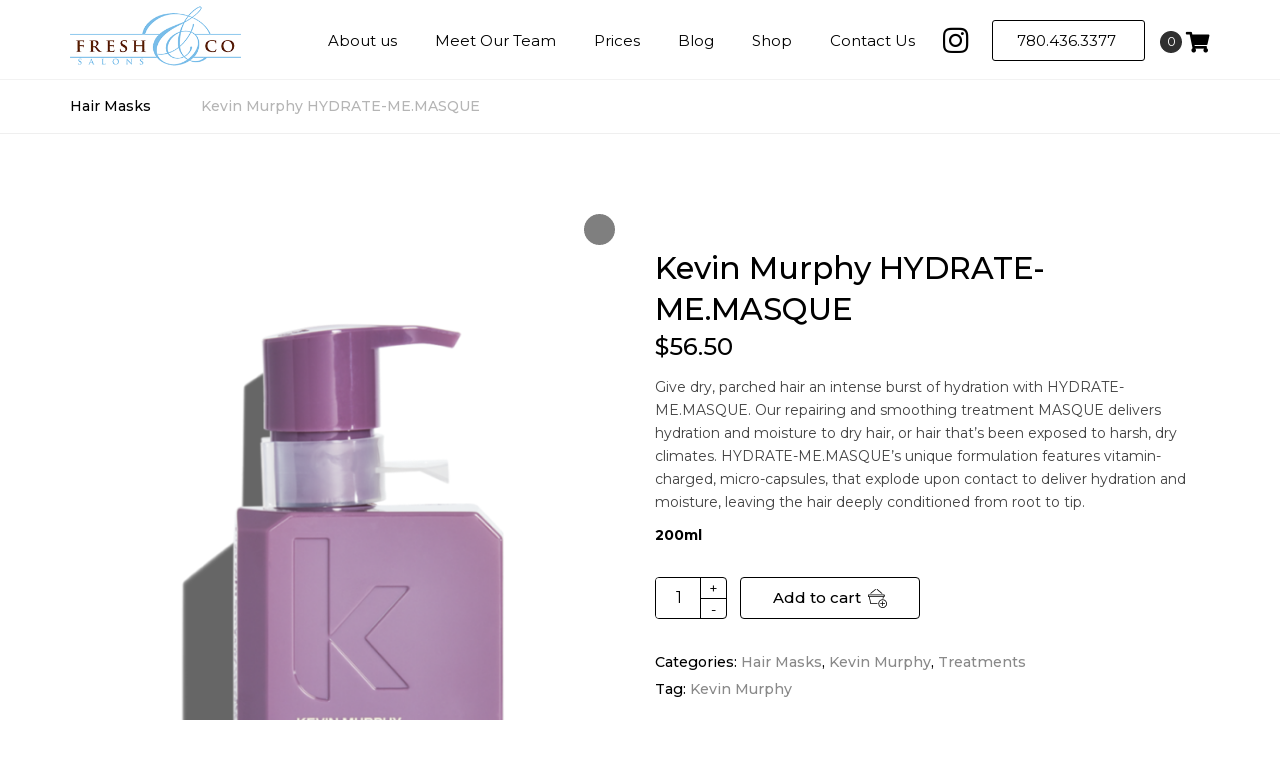

--- FILE ---
content_type: text/html; charset=UTF-8
request_url: https://freshandcosalons.com/product/kevin-murphy-hydrate-me-masque/
body_size: 19597
content:
<!DOCTYPE html>
<html lang="en-CA">
<head>
    <meta charset="UTF-8">
    <meta name="viewport" content="width=device-width, initial-scale=1">
    <link rel="profile" href="http://gmpg.org/xfn/11">
    <link rel="pingback" href="https://freshandcosalons.com/xmlrpc.php">
            <meta name='robots' content='index, follow, max-image-preview:large, max-snippet:-1, max-video-preview:-1' />
	<style>img:is([sizes="auto" i], [sizes^="auto," i]) { contain-intrinsic-size: 3000px 1500px }</style>
	
	<!-- This site is optimized with the Yoast SEO plugin v25.5 - https://yoast.com/wordpress/plugins/seo/ -->
	<title>Kevin Murphy HYDRATE-ME.MASQUE - Fresh &amp; Co. Salons</title>
	<meta name="description" content="Give dry, parched hair an intense burst of hydration with HYDRATE-ME.MASQUE. Our repairing and smoothing treatment MASQUE delivers hydration and moisture to dry hair, or hair that’s been exposed to harsh, dry climates. HYDRATE-ME.MASQUE’s unique formulation features vitamin-charged, micro-capsules, that explode upon contact to deliver hydration and moisture, leaving the hair deeply conditioned from root to tip." />
	<link rel="canonical" href="https://freshandcosalons.com/product/kevin-murphy-hydrate-me-masque/" />
	<meta property="og:locale" content="en_US" />
	<meta property="og:type" content="article" />
	<meta property="og:title" content="Kevin Murphy HYDRATE-ME.MASQUE - Fresh &amp; Co. Salons" />
	<meta property="og:description" content="Give dry, parched hair an intense burst of hydration with HYDRATE-ME.MASQUE. Our repairing and smoothing treatment MASQUE delivers hydration and moisture to dry hair, or hair that’s been exposed to harsh, dry climates. HYDRATE-ME.MASQUE’s unique formulation features vitamin-charged, micro-capsules, that explode upon contact to deliver hydration and moisture, leaving the hair deeply conditioned from root to tip." />
	<meta property="og:url" content="https://freshandcosalons.com/product/kevin-murphy-hydrate-me-masque/" />
	<meta property="og:site_name" content="Fresh &amp; Co. Salons" />
	<meta property="article:publisher" content="https://www.facebook.com/FreshCoSalons/" />
	<meta property="article:modified_time" content="2023-12-31T20:58:49+00:00" />
	<meta property="og:image" content="https://freshandcosalons.com/wp-content/uploads/2020/04/HMM_website-683x1024-1.png" />
	<meta property="og:image:width" content="683" />
	<meta property="og:image:height" content="1024" />
	<meta property="og:image:type" content="image/png" />
	<meta name="twitter:card" content="summary_large_image" />
	<meta name="twitter:label1" content="Est. reading time" />
	<meta name="twitter:data1" content="1 minute" />
	<script type="application/ld+json" class="yoast-schema-graph">{"@context":"https://schema.org","@graph":[{"@type":"WebPage","@id":"https://freshandcosalons.com/product/kevin-murphy-hydrate-me-masque/","url":"https://freshandcosalons.com/product/kevin-murphy-hydrate-me-masque/","name":"Kevin Murphy HYDRATE-ME.MASQUE - Fresh &amp; Co. Salons","isPartOf":{"@id":"https://freshandcosalons.com/#website"},"primaryImageOfPage":{"@id":"https://freshandcosalons.com/product/kevin-murphy-hydrate-me-masque/#primaryimage"},"image":{"@id":"https://freshandcosalons.com/product/kevin-murphy-hydrate-me-masque/#primaryimage"},"thumbnailUrl":"https://freshandcosalons.com/wp-content/uploads/2020/04/HMM_website-683x1024-1.png","datePublished":"2020-04-11T04:34:56+00:00","dateModified":"2023-12-31T20:58:49+00:00","description":"Give dry, parched hair an intense burst of hydration with HYDRATE-ME.MASQUE. Our repairing and smoothing treatment MASQUE delivers hydration and moisture to dry hair, or hair that’s been exposed to harsh, dry climates. HYDRATE-ME.MASQUE’s unique formulation features vitamin-charged, micro-capsules, that explode upon contact to deliver hydration and moisture, leaving the hair deeply conditioned from root to tip.","breadcrumb":{"@id":"https://freshandcosalons.com/product/kevin-murphy-hydrate-me-masque/#breadcrumb"},"inLanguage":"en-CA","potentialAction":[{"@type":"ReadAction","target":["https://freshandcosalons.com/product/kevin-murphy-hydrate-me-masque/"]}]},{"@type":"ImageObject","inLanguage":"en-CA","@id":"https://freshandcosalons.com/product/kevin-murphy-hydrate-me-masque/#primaryimage","url":"https://freshandcosalons.com/wp-content/uploads/2020/04/HMM_website-683x1024-1.png","contentUrl":"https://freshandcosalons.com/wp-content/uploads/2020/04/HMM_website-683x1024-1.png","width":683,"height":1024,"caption":"Hydrate Me Mask Edmonton Ab"},{"@type":"BreadcrumbList","@id":"https://freshandcosalons.com/product/kevin-murphy-hydrate-me-masque/#breadcrumb","itemListElement":[{"@type":"ListItem","position":1,"name":"Home","item":"https://freshandcosalons.com/"},{"@type":"ListItem","position":2,"name":"Shop","item":"https://freshandcosalons.com/shop/"},{"@type":"ListItem","position":3,"name":"Kevin Murphy HYDRATE-ME.MASQUE"}]},{"@type":"WebSite","@id":"https://freshandcosalons.com/#website","url":"https://freshandcosalons.com/","name":"Fresh &amp; Co. Salons New","description":"Luxury hair salons with 3 locations in Edmonton, Alberta.","publisher":{"@id":"https://freshandcosalons.com/#organization"},"potentialAction":[{"@type":"SearchAction","target":{"@type":"EntryPoint","urlTemplate":"https://freshandcosalons.com/?s={search_term_string}"},"query-input":{"@type":"PropertyValueSpecification","valueRequired":true,"valueName":"search_term_string"}}],"inLanguage":"en-CA"},{"@type":"Organization","@id":"https://freshandcosalons.com/#organization","name":"Fresh & Co. Salons","url":"https://freshandcosalons.com/","logo":{"@type":"ImageObject","inLanguage":"en-CA","@id":"https://freshandcosalons.com/#/schema/logo/image/","url":"https://freshandcosalons.com/wp-content/uploads/2019/08/Logo-2.jpg","contentUrl":"https://freshandcosalons.com/wp-content/uploads/2019/08/Logo-2.jpg","width":1000,"height":458,"caption":"Fresh & Co. Salons"},"image":{"@id":"https://freshandcosalons.com/#/schema/logo/image/"},"sameAs":["https://www.facebook.com/FreshCoSalons/","https://instagram.com/freshandcosalons"]}]}</script>
	<!-- / Yoast SEO plugin. -->


<link rel='dns-prefetch' href='//www.googletagmanager.com' />
<link rel='dns-prefetch' href='//fonts.googleapis.com' />
<link rel="alternate" type="application/rss+xml" title="Fresh &amp; Co. Salons &raquo; Feed" href="https://freshandcosalons.com/feed/" />
<link rel="alternate" type="application/rss+xml" title="Fresh &amp; Co. Salons &raquo; Comments Feed" href="https://freshandcosalons.com/comments/feed/" />
<link rel='stylesheet' id='stripe-main-styles-css' href='https://freshandcosalons.com/wp-content/mu-plugins/vendor/godaddy/mwc-core/assets/css/stripe-settings.css' media='all' />
<link rel='stylesheet' id='sbi_styles-css' href='https://freshandcosalons.com/wp-content/plugins/instagram-feed/css/sbi-styles.min.css' media='all' />
<link rel='stylesheet' id='wp-block-library-css' href='https://freshandcosalons.com/wp-includes/css/dist/block-library/style.min.css' media='all' />
<style id='wp-block-library-theme-inline-css'>
.wp-block-audio :where(figcaption){color:#555;font-size:13px;text-align:center}.is-dark-theme .wp-block-audio :where(figcaption){color:#ffffffa6}.wp-block-audio{margin:0 0 1em}.wp-block-code{border:1px solid #ccc;border-radius:4px;font-family:Menlo,Consolas,monaco,monospace;padding:.8em 1em}.wp-block-embed :where(figcaption){color:#555;font-size:13px;text-align:center}.is-dark-theme .wp-block-embed :where(figcaption){color:#ffffffa6}.wp-block-embed{margin:0 0 1em}.blocks-gallery-caption{color:#555;font-size:13px;text-align:center}.is-dark-theme .blocks-gallery-caption{color:#ffffffa6}:root :where(.wp-block-image figcaption){color:#555;font-size:13px;text-align:center}.is-dark-theme :root :where(.wp-block-image figcaption){color:#ffffffa6}.wp-block-image{margin:0 0 1em}.wp-block-pullquote{border-bottom:4px solid;border-top:4px solid;color:currentColor;margin-bottom:1.75em}.wp-block-pullquote cite,.wp-block-pullquote footer,.wp-block-pullquote__citation{color:currentColor;font-size:.8125em;font-style:normal;text-transform:uppercase}.wp-block-quote{border-left:.25em solid;margin:0 0 1.75em;padding-left:1em}.wp-block-quote cite,.wp-block-quote footer{color:currentColor;font-size:.8125em;font-style:normal;position:relative}.wp-block-quote:where(.has-text-align-right){border-left:none;border-right:.25em solid;padding-left:0;padding-right:1em}.wp-block-quote:where(.has-text-align-center){border:none;padding-left:0}.wp-block-quote.is-large,.wp-block-quote.is-style-large,.wp-block-quote:where(.is-style-plain){border:none}.wp-block-search .wp-block-search__label{font-weight:700}.wp-block-search__button{border:1px solid #ccc;padding:.375em .625em}:where(.wp-block-group.has-background){padding:1.25em 2.375em}.wp-block-separator.has-css-opacity{opacity:.4}.wp-block-separator{border:none;border-bottom:2px solid;margin-left:auto;margin-right:auto}.wp-block-separator.has-alpha-channel-opacity{opacity:1}.wp-block-separator:not(.is-style-wide):not(.is-style-dots){width:100px}.wp-block-separator.has-background:not(.is-style-dots){border-bottom:none;height:1px}.wp-block-separator.has-background:not(.is-style-wide):not(.is-style-dots){height:2px}.wp-block-table{margin:0 0 1em}.wp-block-table td,.wp-block-table th{word-break:normal}.wp-block-table :where(figcaption){color:#555;font-size:13px;text-align:center}.is-dark-theme .wp-block-table :where(figcaption){color:#ffffffa6}.wp-block-video :where(figcaption){color:#555;font-size:13px;text-align:center}.is-dark-theme .wp-block-video :where(figcaption){color:#ffffffa6}.wp-block-video{margin:0 0 1em}:root :where(.wp-block-template-part.has-background){margin-bottom:0;margin-top:0;padding:1.25em 2.375em}
</style>
<style id='classic-theme-styles-inline-css'>
/*! This file is auto-generated */
.wp-block-button__link{color:#fff;background-color:#32373c;border-radius:9999px;box-shadow:none;text-decoration:none;padding:calc(.667em + 2px) calc(1.333em + 2px);font-size:1.125em}.wp-block-file__button{background:#32373c;color:#fff;text-decoration:none}
</style>
<style id='global-styles-inline-css'>
:root{--wp--preset--aspect-ratio--square: 1;--wp--preset--aspect-ratio--4-3: 4/3;--wp--preset--aspect-ratio--3-4: 3/4;--wp--preset--aspect-ratio--3-2: 3/2;--wp--preset--aspect-ratio--2-3: 2/3;--wp--preset--aspect-ratio--16-9: 16/9;--wp--preset--aspect-ratio--9-16: 9/16;--wp--preset--color--black: #000000;--wp--preset--color--cyan-bluish-gray: #abb8c3;--wp--preset--color--white: #ffffff;--wp--preset--color--pale-pink: #f78da7;--wp--preset--color--vivid-red: #cf2e2e;--wp--preset--color--luminous-vivid-orange: #ff6900;--wp--preset--color--luminous-vivid-amber: #fcb900;--wp--preset--color--light-green-cyan: #7bdcb5;--wp--preset--color--vivid-green-cyan: #00d084;--wp--preset--color--pale-cyan-blue: #8ed1fc;--wp--preset--color--vivid-cyan-blue: #0693e3;--wp--preset--color--vivid-purple: #9b51e0;--wp--preset--color--gray: #727272;--wp--preset--color--purple-light: #bf5a91;--wp--preset--color--purple-dark: #940855;--wp--preset--color--light: #ffffff;--wp--preset--color--dark: #242424;--wp--preset--gradient--vivid-cyan-blue-to-vivid-purple: linear-gradient(135deg,rgba(6,147,227,1) 0%,rgb(155,81,224) 100%);--wp--preset--gradient--light-green-cyan-to-vivid-green-cyan: linear-gradient(135deg,rgb(122,220,180) 0%,rgb(0,208,130) 100%);--wp--preset--gradient--luminous-vivid-amber-to-luminous-vivid-orange: linear-gradient(135deg,rgba(252,185,0,1) 0%,rgba(255,105,0,1) 100%);--wp--preset--gradient--luminous-vivid-orange-to-vivid-red: linear-gradient(135deg,rgba(255,105,0,1) 0%,rgb(207,46,46) 100%);--wp--preset--gradient--very-light-gray-to-cyan-bluish-gray: linear-gradient(135deg,rgb(238,238,238) 0%,rgb(169,184,195) 100%);--wp--preset--gradient--cool-to-warm-spectrum: linear-gradient(135deg,rgb(74,234,220) 0%,rgb(151,120,209) 20%,rgb(207,42,186) 40%,rgb(238,44,130) 60%,rgb(251,105,98) 80%,rgb(254,248,76) 100%);--wp--preset--gradient--blush-light-purple: linear-gradient(135deg,rgb(255,206,236) 0%,rgb(152,150,240) 100%);--wp--preset--gradient--blush-bordeaux: linear-gradient(135deg,rgb(254,205,165) 0%,rgb(254,45,45) 50%,rgb(107,0,62) 100%);--wp--preset--gradient--luminous-dusk: linear-gradient(135deg,rgb(255,203,112) 0%,rgb(199,81,192) 50%,rgb(65,88,208) 100%);--wp--preset--gradient--pale-ocean: linear-gradient(135deg,rgb(255,245,203) 0%,rgb(182,227,212) 50%,rgb(51,167,181) 100%);--wp--preset--gradient--electric-grass: linear-gradient(135deg,rgb(202,248,128) 0%,rgb(113,206,126) 100%);--wp--preset--gradient--midnight: linear-gradient(135deg,rgb(2,3,129) 0%,rgb(40,116,252) 100%);--wp--preset--font-size--small: 13px;--wp--preset--font-size--medium: 20px;--wp--preset--font-size--large: 36px;--wp--preset--font-size--x-large: 42px;--wp--preset--font-size--anps-h-1: 31px;--wp--preset--font-size--anps-h-2: 24px;--wp--preset--font-size--anps-h-3: 21px;--wp--preset--font-size--anps-h-4: 18px;--wp--preset--font-size--anps-h-5: 16px;--wp--preset--spacing--20: 0.44rem;--wp--preset--spacing--30: 0.67rem;--wp--preset--spacing--40: 1rem;--wp--preset--spacing--50: 1.5rem;--wp--preset--spacing--60: 2.25rem;--wp--preset--spacing--70: 3.38rem;--wp--preset--spacing--80: 5.06rem;--wp--preset--shadow--natural: 6px 6px 9px rgba(0, 0, 0, 0.2);--wp--preset--shadow--deep: 12px 12px 50px rgba(0, 0, 0, 0.4);--wp--preset--shadow--sharp: 6px 6px 0px rgba(0, 0, 0, 0.2);--wp--preset--shadow--outlined: 6px 6px 0px -3px rgba(255, 255, 255, 1), 6px 6px rgba(0, 0, 0, 1);--wp--preset--shadow--crisp: 6px 6px 0px rgba(0, 0, 0, 1);}:where(.is-layout-flex){gap: 0.5em;}:where(.is-layout-grid){gap: 0.5em;}body .is-layout-flex{display: flex;}.is-layout-flex{flex-wrap: wrap;align-items: center;}.is-layout-flex > :is(*, div){margin: 0;}body .is-layout-grid{display: grid;}.is-layout-grid > :is(*, div){margin: 0;}:where(.wp-block-columns.is-layout-flex){gap: 2em;}:where(.wp-block-columns.is-layout-grid){gap: 2em;}:where(.wp-block-post-template.is-layout-flex){gap: 1.25em;}:where(.wp-block-post-template.is-layout-grid){gap: 1.25em;}.has-black-color{color: var(--wp--preset--color--black) !important;}.has-cyan-bluish-gray-color{color: var(--wp--preset--color--cyan-bluish-gray) !important;}.has-white-color{color: var(--wp--preset--color--white) !important;}.has-pale-pink-color{color: var(--wp--preset--color--pale-pink) !important;}.has-vivid-red-color{color: var(--wp--preset--color--vivid-red) !important;}.has-luminous-vivid-orange-color{color: var(--wp--preset--color--luminous-vivid-orange) !important;}.has-luminous-vivid-amber-color{color: var(--wp--preset--color--luminous-vivid-amber) !important;}.has-light-green-cyan-color{color: var(--wp--preset--color--light-green-cyan) !important;}.has-vivid-green-cyan-color{color: var(--wp--preset--color--vivid-green-cyan) !important;}.has-pale-cyan-blue-color{color: var(--wp--preset--color--pale-cyan-blue) !important;}.has-vivid-cyan-blue-color{color: var(--wp--preset--color--vivid-cyan-blue) !important;}.has-vivid-purple-color{color: var(--wp--preset--color--vivid-purple) !important;}.has-black-background-color{background-color: var(--wp--preset--color--black) !important;}.has-cyan-bluish-gray-background-color{background-color: var(--wp--preset--color--cyan-bluish-gray) !important;}.has-white-background-color{background-color: var(--wp--preset--color--white) !important;}.has-pale-pink-background-color{background-color: var(--wp--preset--color--pale-pink) !important;}.has-vivid-red-background-color{background-color: var(--wp--preset--color--vivid-red) !important;}.has-luminous-vivid-orange-background-color{background-color: var(--wp--preset--color--luminous-vivid-orange) !important;}.has-luminous-vivid-amber-background-color{background-color: var(--wp--preset--color--luminous-vivid-amber) !important;}.has-light-green-cyan-background-color{background-color: var(--wp--preset--color--light-green-cyan) !important;}.has-vivid-green-cyan-background-color{background-color: var(--wp--preset--color--vivid-green-cyan) !important;}.has-pale-cyan-blue-background-color{background-color: var(--wp--preset--color--pale-cyan-blue) !important;}.has-vivid-cyan-blue-background-color{background-color: var(--wp--preset--color--vivid-cyan-blue) !important;}.has-vivid-purple-background-color{background-color: var(--wp--preset--color--vivid-purple) !important;}.has-black-border-color{border-color: var(--wp--preset--color--black) !important;}.has-cyan-bluish-gray-border-color{border-color: var(--wp--preset--color--cyan-bluish-gray) !important;}.has-white-border-color{border-color: var(--wp--preset--color--white) !important;}.has-pale-pink-border-color{border-color: var(--wp--preset--color--pale-pink) !important;}.has-vivid-red-border-color{border-color: var(--wp--preset--color--vivid-red) !important;}.has-luminous-vivid-orange-border-color{border-color: var(--wp--preset--color--luminous-vivid-orange) !important;}.has-luminous-vivid-amber-border-color{border-color: var(--wp--preset--color--luminous-vivid-amber) !important;}.has-light-green-cyan-border-color{border-color: var(--wp--preset--color--light-green-cyan) !important;}.has-vivid-green-cyan-border-color{border-color: var(--wp--preset--color--vivid-green-cyan) !important;}.has-pale-cyan-blue-border-color{border-color: var(--wp--preset--color--pale-cyan-blue) !important;}.has-vivid-cyan-blue-border-color{border-color: var(--wp--preset--color--vivid-cyan-blue) !important;}.has-vivid-purple-border-color{border-color: var(--wp--preset--color--vivid-purple) !important;}.has-vivid-cyan-blue-to-vivid-purple-gradient-background{background: var(--wp--preset--gradient--vivid-cyan-blue-to-vivid-purple) !important;}.has-light-green-cyan-to-vivid-green-cyan-gradient-background{background: var(--wp--preset--gradient--light-green-cyan-to-vivid-green-cyan) !important;}.has-luminous-vivid-amber-to-luminous-vivid-orange-gradient-background{background: var(--wp--preset--gradient--luminous-vivid-amber-to-luminous-vivid-orange) !important;}.has-luminous-vivid-orange-to-vivid-red-gradient-background{background: var(--wp--preset--gradient--luminous-vivid-orange-to-vivid-red) !important;}.has-very-light-gray-to-cyan-bluish-gray-gradient-background{background: var(--wp--preset--gradient--very-light-gray-to-cyan-bluish-gray) !important;}.has-cool-to-warm-spectrum-gradient-background{background: var(--wp--preset--gradient--cool-to-warm-spectrum) !important;}.has-blush-light-purple-gradient-background{background: var(--wp--preset--gradient--blush-light-purple) !important;}.has-blush-bordeaux-gradient-background{background: var(--wp--preset--gradient--blush-bordeaux) !important;}.has-luminous-dusk-gradient-background{background: var(--wp--preset--gradient--luminous-dusk) !important;}.has-pale-ocean-gradient-background{background: var(--wp--preset--gradient--pale-ocean) !important;}.has-electric-grass-gradient-background{background: var(--wp--preset--gradient--electric-grass) !important;}.has-midnight-gradient-background{background: var(--wp--preset--gradient--midnight) !important;}.has-small-font-size{font-size: var(--wp--preset--font-size--small) !important;}.has-medium-font-size{font-size: var(--wp--preset--font-size--medium) !important;}.has-large-font-size{font-size: var(--wp--preset--font-size--large) !important;}.has-x-large-font-size{font-size: var(--wp--preset--font-size--x-large) !important;}
:where(.wp-block-post-template.is-layout-flex){gap: 1.25em;}:where(.wp-block-post-template.is-layout-grid){gap: 1.25em;}
:where(.wp-block-columns.is-layout-flex){gap: 2em;}:where(.wp-block-columns.is-layout-grid){gap: 2em;}
:root :where(.wp-block-pullquote){font-size: 1.5em;line-height: 1.6;}
</style>
<link rel='stylesheet' id='contact-form-7-css' href='https://freshandcosalons.com/wp-content/plugins/contact-form-7/includes/css/styles.css' media='all' />
<link rel='stylesheet' id='photoswipe-css' href='https://freshandcosalons.com/wp-content/plugins/woocommerce/assets/css/photoswipe/photoswipe.min.css' media='all' />
<link rel='stylesheet' id='photoswipe-default-skin-css' href='https://freshandcosalons.com/wp-content/plugins/woocommerce/assets/css/photoswipe/default-skin/default-skin.min.css' media='all' />
<style id='woocommerce-inline-inline-css'>
.woocommerce form .form-row .required { visibility: visible; }
</style>
<link rel='stylesheet' id='wp-components-css' href='https://freshandcosalons.com/wp-includes/css/dist/components/style.min.css' media='all' />
<link rel='stylesheet' id='godaddy-styles-css' href='https://freshandcosalons.com/wp-content/mu-plugins/vendor/wpex/godaddy-launch/includes/Dependencies/GoDaddy/Styles/build/latest.css' media='all' />
<link rel='stylesheet' id='brands-styles-css' href='https://freshandcosalons.com/wp-content/plugins/woocommerce/assets/css/brands.css' media='all' />
<link rel='stylesheet' id='owl-css-css' href='https://freshandcosalons.com/wp-content/themes/hairdresser/js/owl/assets/owl.carousel.css' media='all' />
<link rel='stylesheet' id='vc_font_awesome_5_shims-css' href='https://freshandcosalons.com/wp-content/plugins/js_composer/assets/lib/bower/font-awesome/css/v4-shims.min.css' media='all' />
<link rel='stylesheet' id='vc_font_awesome_5-css' href='https://freshandcosalons.com/wp-content/plugins/js_composer/assets/lib/bower/font-awesome/css/all.min.css' media='all' />
<link rel='stylesheet' id='theme_main_style-css' href='https://freshandcosalons.com/wp-content/themes/hairdresser/style.css' media='all' />
<link rel='stylesheet' id='google_fonts-css' href='https://fonts.googleapis.com/css2?display=swap&#038;family=Montserrat:ital,wght@0,300;0,400;0,500;0,600;0,700;1,400' media='all' />
<link rel='stylesheet' id='anps_fontawesome-css' href='https://freshandcosalons.com/wp-content/themes/hairdresser/css/anps-fa.css' media='all' />
<link rel='stylesheet' id='anps_core-css' href='https://freshandcosalons.com/wp-content/themes/hairdresser/css/core.css' media='all' />
<link rel='stylesheet' id='theme_wordpress_style-css' href='https://freshandcosalons.com/wp-content/themes/hairdresser/css/wordpress.css' media='all' />
<style id='theme_wordpress_style-inline-css'>
@media (min-width: 768px) { .site-footer { font-size: 14px; } .site-footer .widget-title { font-size: 17px; } .copyright-footer { font-size: 14px; } } .recent-posts--white .recent-post__title, .post-style-white .post-meta, .pagination--white, .portfolio-m--white .portfolio-m__link, .woocommerce-mini-cart-item, .woocommerce-mini-cart__total { font-family: Montserrat; } .pricing--white .pricing-item__title, .pricing--white .pricing-item__price, .pricing--white .pricing__nav-link, .pricing--white .pricing__subcategory, .recent-posts--white .recent-post__excerpt, .title--style-white, .team--white .team__title, .team--white .team__subtitle, .ea-bootstrap *, .award__title, .post-style-white .post__title, .post-style-white .post-content, .featured-m--white .featured-m__title, .featured-m--white .featured-m__text, .page-header--white .page-title, .page-header--white .page-desc, .portfolio-m--white .portfolio-m__name, .portfolio-fs--white .portfolio-fs__title, .portfolio-fs--white .portfolio-fs__more, .img-txt--white .img-txt__title, .img-txt--white .img-txt__subtitle, .img-txt--white .img-txt__text, .woocommerce-mini-cart-item .remove_from_cart_button { font-family: Montserrat; font-weight:500; } .pricing--dark .pricing-item__title, .pricing--dark .pricing-item__price, .pricing--dark .pricing__subcategory, .recent-posts--dark .recent-post__title, .title--style-dark, .team--dark .team__title, .award__title, .post-style-dark .post__title, .featured-m--dark .featured-m__title, .page-header--dark .page-title, .portfolio-m--dark .portfolio-m__name, .img-txt--dark .img-txt__title, .img-txt--dark .img-txt__subtitle { font-family: Montserrat; } .pricing--dark .pricing__nav-link, .recent-posts--dark .recent-post__excerpt, .team--dark .team__subtitle, .post-style-dark .post-meta, .post-style-dark .post-content, .blog-single--modern .post-meta, .featured-m--dark .featured-m__text, .pagination--dark, .page-header--dark .page-desc, .portfolio-m--dark .portfolio-m__link, .img-txt--dark .img-txt__text { font-family: Montserrat; } .pricing--fancy .pricing-item__title, .pricing--fancy .pricing-item__price, .pricing--fancy .pricing__subcategory, .recent-posts--fancy .recent-post__title, .title--style-fancy, .team--fancy .team__title, .award__title, .icon-modern--fancy .icon-modern__title, .post-style-fancy .post__title, .featured-m--fancy .featured-m__title, .page-header--fancy .page-title, .portfolio-m--fancy .portfolio-m__name, .portfolio-fs--fancy .portfolio-fs__title, .img-txt--fancy .img-txt__title, .img-txt--fancy .img-txt__subtitle { font-family: Montserrat; } .recent-posts--fancy .recent-post__excerpt, .team--fancy .team__subtitle, .post-style-fancy .post-meta, .post-style-fancy .post-content, .post-style-fancy .post-date, .featured-m--fancy .featured-m__text, .pagination--fancy, .page-header--fancy .page-desc, .portfolio-m--fancy .portfolio-m__link, .portfolio-fs--fancy .portfolio-fs__more, .recent-posts--fancy .recent-post__time, .pricing--fancy .pricing__nav-link, .img-txt--fancy .img-txt__text { font-family: Montserrat; } .btn.modern-1, .btn.modern-2, .btn.modern-3, .btn.modern-4, .btn.modern-5, .btn.modern-6, .woocommerce--modern .mini-cart .btn, .woocommerce--modern .btn.btn-woocommerce, .woocommerce--modern .button.single_add_to_cart_button, .woocommerce--modern .product_meta, .woocommerce--modern .price, .page-breadcrumbs.page-breadcrumbs--modern { font-family: Montserrat; } body, ol.list > li > *, .product_meta span span, .searchform, .searchform input[type="text"] { color: #424242; } @media (min-width: 1330px) { .container { width: 1300px; } } .anps-search-toggle__btn { color: #000; } .top-bar, .top-bar a { font-size: 14px; } @media(min-width: 992px) { .woo-header-cart .cart-contents > i, .site-navigation a, .site-header-style-modern .menu-button, .home .site-header-sticky-active .site-navigation .menu-item-depth-0 > a:not(:hover):not(:focus), .paralax-header .site-header-style-transparent.site-header-sticky-active .site-navigation .menu-item-depth-0 > a:not(:hover):not(:focus), .nav-empty { color: #000; } } .site-header-style-normal .nav-wrap, .site-header-style-modern .nav-wrap { background-color: #fff; } @media(min-width: 992px) { .site-navigation .sub-menu { background-color: #fff; } .site-navigation .sub-menu a { color: #000; } .site-navigation .current-menu-item > a:not(:focus):not(:hover), .home .site-navigation .current-menu-item > a:not(:focus):not(:hover), .home .site-header.site-header-sticky-active .menu-item-depth-0.current-menu-item > a:not(:focus):not(:hover) { color: #3b3b3b !important; } } @media(min-width: 992px) { .site-header-style-modern .menu-button:hover, .site-header-style-modern .menu-button:focus, .site-navigation ul:not(.sub-menu) > li > a:hover, .site-navigation ul:not(.sub-menu) > li > a:focus { color: #303030; } } @media(max-width: 991px) { .navbar-toggle:hover, .navbar-toggle:focus { background-color: #303030; } .navbar-toggle { background-color: #000000; } } .top-bar { background-color: #0a0a0a; color: #faf5fa; } .top-bar a:not(:hover) { color: #faf5fa; } .top-bar, .top-bar a { font-size: 14px; } @media(min-width: 992px) { .top-bar > .container { height: 50px; } .site-header:not(.site-header-vertical-menu) .site-navigation > ul > li:after { display: none; } } @media(min-width: 992px) { .transparent.top-bar + .site-header-style-transparent:not(.site-header-sticky-active) .nav-wrap { height: 80px; max-height: 80px; } .site-header-style-normal:not(.site-header-sticky-active) .nav-wrap, .site-header-style-modern:not(.site-header-sticky-active) .nav-wrap, .site-header-style-transparent:not(.site-header-sticky-active) .nav-wrap { height: 80px; max-height: 80px; transition: height .3s ease-out; } .site-header-style-full-width .nav-bar-wrapper, .site-header-style-boxed .nav-bar, .site-header-style-full-width .cartwrap { height: 80px; } .site-header-style-full-width .menu-item-depth-0 > a, .site-header-style-boxed .menu-item-depth-0 > a, .site-header-style-full-width .cart-contents { line-height: 80px; } .site-header-style-boxed .site-logo, .site-header-style-boxed .large-above-menu { padding-bottom: 40px; } } @media (min-width: 992px) { .site-header-dropdown-2 .sub-menu .menu-item + .menu-item > a::before, .site-header-dropdown-3 .sub-menu .menu-item + .menu-item > a::before { background-color: #ececec; } } a { color: #000; } a:hover, a:focus { color: #999; } .ea-bootstrap .ui-state-default:hover, .ea-bootstrap .ui-state-default:focus, .ea-bootstrap .anps-step__button, .contact-form--modern .wpcf7-text:focus, .contact-form--modern .wpcf7-number:focus, .contact-form--modern .wpcf7-textarea:focus, .pricing--fancy .pricing__nav .active .pricing__nav-link { border-color: #e53935; } .woocommerce--modern.woocommerce-page .button:not(.wc-forward):hover, .woocommerce--modern.woocommerce-page .button:not(.wc-forward):focus, .btn.btn-woocommerce:hover, .btn.btn-woocommerce:focus, .ea-bootstrap .anps-step__button:hover, .ea-bootstrap .anps-step__button:focus, .ea-bootstrap .ui-state-highlight, .woocommerce--modern .onsale { background-color: #e53935; } .page-breadcrumbs .breadcrumbs { color: #b5b5b5; } .page-breadcrumbs a { color: #000; } .page-breadcrumbs a:hover, .page-breadcrumbs a:focus { color: #999; } .btn-link, .icon.style-2 .fa, .icon.style-2 .fa4, .error-404 h2, .page-heading, .statement .style-3, .dropcaps.style-2:first-letter, .list li:before, ol.list, .post.style-2 header > span, .post.style-2 header .fa, .page-numbers span, .team .socialize a, blockquote.style-2:before, .panel-group.style-2 .panel-title a:before, .contact-info .fa, blockquote.style-1:before, .comments--classic .comment-author, .faq .panel-title a.collapsed:before, .faq .panel-title a:after, .faq .panel-title a, .filter button.selected, .filter:before, .primary, .search-posts i, .counter .counter-number, .sidebar--classic #wp-calendar th, .sidebar--classic #wp-calendar caption, .site-footer--default #wp-calendar th, .site-footer--default #wp-calendar caption, .testimonials blockquote p:before, .testimonials blockquote p:after, .price, .widget-price, .star-rating, .sidebar--classic .widget_shopping_cart .quantity, .tab-pane .commentlist .meta strong, .woocommerce-tabs .commentlist .meta strong, .widget_recent_comments .recentcomments a, .pricing--classic .pricing-item__price, .pricing--classic .pricing__nav-link { color: #000000; } .pricing-item__divider { border-bottom: 1px dashed #000000; } .pricing--classic .active .pricing__nav-link { background: none !important; border-color: #000000 !important; color: #000000; } .testimonials.white blockquote p:before, .testimonials.white blockquote p:after { color: #fff; } .site-footer, .site-footer .copyright-footer, .site-footer .searchform input[type="text"], .searchform button[type="submit"], footer.site-footer .copyright-footer a { color: #000000; } .counter .wrapbox, .icon .fa:after, .icon .fa4:after { border-color:#000000; } body .tp-bullets.simplebullets.round .bullet.selected { border-color: #000000; } .carousel-indicators li.active, .ls-michell .ls-bottom-slidebuttons a.ls-nav-active { border-color: #000000 !important; } .icon .fa, .icon .fa4, .posts div a, .progress-bar, .nav-tabs > li.active:after, .vc_tta-style-anps_tabs .vc_tta-tabs-list > li.vc_active:after, .sidebar--classic .menu li.current-menu-ancestor a, .pricing-table header, .table thead th, .mark, .post .post-meta button, blockquote.style-2:after, .panel-title a:before, .carousel-indicators li, .carousel-indicators .active, .ls-michell .ls-bottom-slidebuttons a, .twitter .carousel-indicators li, .twitter .carousel-indicators li.active, #wp-calendar td a, body .tp-bullets.simplebullets.round .bullet, .onsale, .woocommerce--classic .quantity__button, .widget_price_filter .ui-slider .ui-slider-range, .woo-header-cart .cart-contents > span, .form-submit #submit, .testimonials blockquote header:before, div.woocommerce-tabs ul.tabs li.active:before, mark, .woocommerce-product-gallery__trigger, .menu-item-label, .contact-form--modern .wpcf7-submit { background-color: #000000; } .testimonials.white blockquote header:before { background-color: #fff; } h1, h2, h3, h4, h5, h6, .nav-tabs > li > a, .nav-tabs > li.active > a, .vc_tta-tabs-list > li > a span, .statement, .page-heading a, .page-heading a:after, p strong, .dropcaps:first-letter, .page-numbers a, .socialize a, .widget_rss .rss-date, .widget_rss cite, .panel-title, .panel-group.style-2 .panel-title a.collapsed:before, blockquote.style-1, .faq .panel-title a:before, .faq .panel-title a.collapsed, .filter button, .carousel .carousel-control, #wp-calendar #today, .woocommerce-result-count, input.qty, .product_meta, .woocommerce-review-link, .woocommerce-before-loop .woocommerce-ordering:after, .widget_price_filter .price_slider_amount .button, .widget_price_filter .price_label, .sidebar--classic .product_list_widget li h4 a, .shop_table.table thead th, .shop_table.table tfoot, .product-single-header .variations label, .tab-pane .commentlist .meta, .woocommerce-tabs .commentlist .meta, .title, .pricing__subcategory, .pricing__nav-link, .comments--modern .comment-author { color: #000; } .ls-michell .ls-nav-next, .ls-michell .ls-nav-prev { color:#fff; } .contact-form input[type="text"]:focus, .contact-form textarea:focus, .woocommerce .input-text:focus { border-color: #000 !important; } .select2-container-active.select2-drop-active, .select2-container-active.select2-container .select2-choice, .select2-drop-active .select2-results, .select2-drop-active { border-color: #000 !important; } .pricing-table header h2, .mark.style-2, .btn.dark, .twitter .carousel-indicators li, .added_to_cart { background-color: #000; } body, .alert .close, .post header, #lang_sel_list a.lang_sel_sel, #lang_sel_list ul a, #lang_sel_list_list ul a:visited, .widget_icl_lang_sel_widget #lang_sel ul li ul li a, .widget_icl_lang_sel_widget #lang_sel a { font-family: Montserrat; } .site-logo { font-family: Arial,Helvetica,sans-serif; } h1, h2, h3, h4, h5, h6, .btn, .page-heading, .team--classic .team__title, .team--classic .team__subtitle, blockquote.style-1, .onsale, .added_to_cart, .price, .widget-price, .woocommerce-review-link, .product_meta, .tab-pane .commentlist .meta, .woocommerce-tabs .commentlist .meta, .wpcf7-submit, button.single_add_to_cart_button, p.form-row input.button, .page-breadcrumbs, .recent-post__time, .comment-list .comment .comment-author, .menu-notice, .pricing__nav-link { font-family: Montserrat; font-weight:500; } .nav-tabs > li > a, .vc_tta-tabs-list > li > a, .tp-arr-titleholder, .site-navigation { font-family: Montserrat; } .pricing-table header h2, .pricing-table header .price, .pricing-table header .currency, .table thead, h1.style-3, h2.style-3, h3.style-3, h4.style-3, h5.style-3, h6.style-3, .page-numbers a, .page-numbers span, .alert, .comment-list .comment header, .woocommerce-result-count, .product_list_widget li > a, .product_list_widget li p.total strong, .cart_list + .total, .shop_table.table tfoot, .product-single-header .variations label { font-family: Montserrat; font-weight:500; } .testimonials blockquote p { border-bottom: 1px solid #000000; } .testimonials.white blockquote p { border-bottom: 1px solid #fff; } div.testimonials blockquote.item.active p, .testimonials blockquote cite { color: #000000; } div.testimonials.white blockquote.item.active p, div.testimonials.white blockquote.item.active cite a, div.testimonials.white blockquote.item.active cite, .wpb_content_element .widget .tagcloud a { color: #fff; } .a:hover, .icon a:hover h2, .page-heading a:hover, .table tbody .cart_item:hover td, .page-numbers a:hover, .widget-categories a:hover, .product-categories a:hover, .widget_archive a:hover, .widget_categories a:hover, .widget_recent_entries a:hover, .socialize a:hover, .faq .panel-title a.collapsed:hover, .carousel .carousel-control:hover, a:hover h1, a:hover h2, a:hover h3, a:hover h4, a:hover h5, .site-footer a:not([class*="btn"]):hover, .highlited, .ls-michell .ls-nav-next:hover, .ls-michell .ls-nav-prev:hover, body .tp-leftarrow.default:hover, body .tp-rightarrow.default:hover, .product_list_widget li h4 a:hover, .cart-contents:hover i, .icon.style-2 a:hover .fa, .icon.style-2 a:hover .fa4, .team .socialize a:hover, .recentblog header a:hover h2, .scroll-top--style-1:hover, .scroll-top--style-1:focus, .hovercolor, i.hovercolor, .post.style-2 header i.hovercolor.fa, article.post-sticky header:before, .wpb_content_element .widget a:hover, .star-rating, footer.site-footer .copyright-footer a:hover, .page-numbers.current, .widget_layered_nav a:hover, .widget_layered_nav a:focus, .widget_layered_nav .chosen a, .widget_layered_nav_filters a:hover, .widget_layered_nav_filters a:focus, .widget_rating_filter .star-rating:hover, .widget_rating_filter .star-rating:focus, .anps-search-toggle__btn:hover, .anps-search-toggle__btn:focus, .anps-search__close:hover, .anps-search__close:focus { color: #303030; } .filter button.selected { color: #303030!important; } .scrollup a:hover { border-color: #303030; } .tagcloud a:hover, .twitter .carousel-indicators li:hover, .added_to_cart:hover, .icon a:hover .fa, .icon a:hover .fa4, .posts div a:hover, #wp-calendar td a:hover, .woocommerce--classic .quantity__button:hover, .woocommerce--classic .quantity__button:focus, .widget_price_filter .price_slider_amount .button:hover, .form-submit #submit:hover, .anps_download > a span.anps_download_icon, .onsale, .woo-header-cart .cart-contents > span, .sidebar--classic .menu .current_page_item > a, aside.sidebar--classic ul.menu ul.sub-menu > li.current-menu-item > a, .woocommerce-product-gallery__trigger:hover, .woocommerce-product-gallery__trigger:focus { background-color: #303030; } body, html { font-size: 15px; } h1, .h1 { font-size: 31px; } h2, .h2 { font-size: 24px; } h3, .h3 { font-size: 21px; } h4, .h4 { font-size: 18px; } h5, .h5 { font-size: 16px; } @media (min-width: 992px) { .site-navigation, .site-navigation ul li a, .site-header-style-modern .menu-button { font-size: 15px; } .menu-item-label { font-size: 12px; } .sub-menu .menu-item-label { font-size: 9px; } } @media (min-width: 992px) { .site-header-dropdown-3 #menu-main-menu > .menu-item:not(.megamenu) .sub-menu a:hover, .site-header-dropdown-3 #menu-main-menu > .menu-item:not(.megamenu) .sub-menu a:focus { background-color: #303030; } } @media (min-width: 1200px) { .site-navigation .sub-menu a, .site-navigation .main-menu .megamenu { font-size: 12px; } } .page-heading h1 { font-size: 24px; } article.post-sticky header .stickymark i.nav_background_color { color: #fff; } .triangle-topleft.hovercolor { border-top: 60px solid #303030; } h1.single-blog, article.post h1.single-blog, .post.style-2 h1, .post.style-2 h2.title { font-size: 28px; } aside.sidebar--classic ul.menu ul.sub-menu > li > a, aside.sidebar--classic ul.menu > li.current-menu-ancestor > a { } .site-footer h2, .site-footer h3, .site-footer h3.widget-title, .site-footer h4, .site-footer .menu .current_page_item > a, .site-footer.site-footer--default strong { color: #000000; } .site-footer .copyright-footer { border-top-color: #cbcbcb; color: #737373; } .site-footer { background: #eaeaea; color: #000000; } .site-footer .copyright-footer, .tagcloud a { background: #eaeaea; } .site-footer .tagcloud a { background-color: #5b5b5b; } .site-footer .tagcloud a:hover, .site-footer .tagcloud a:focus { background-color: #333; } .site-footer.site-footer--modern .search-field, .site-footer.site-footer--modern .opening-time, .site-footer #wp-calendar tbody tr { border-color: #5b5b5b; } .site-footer.site-footer--modern .search-field:focus { border-color: #fff; } .contact-form--classic .wpcf7-text:focus, .contact-form--classic .wpcf7-number:focus, .contact-form--classic .wpcf7-textarea:focus { border-color: #000000; } .site-logo { margin-top: -4px; } .resp-container { position: relative; overflow: hidden; padding-top: 56.25%; } .resp-iframe { position: absolute; top: 0; left: 0; width: 100%; height: 100%; border: 0; } @font-face{ font-family: 'myWebFont'; font-display: swap; src: url('myfont.woff2') format('woff2'); }input#place_order { background-color: #940855; } input#place_order:hover, input#place_order:focus { background-color: #BD1470; } .btn, .contact-form--classic .wpcf7-submit, button.single_add_to_cart_button, p.form-row input.button, .woocommerce-page .button:not(.wc-forward) { user-select: none; background-image: none; border: 0; color: #fff; cursor: pointer; display: inline-block; margin-bottom: 0; text-align: center; text-transform: uppercase; text-decoration:none; transition: background-color 0.2s ease 0s; vertical-align: middle; white-space: nowrap; } .btn.btn-sm, .contact-form--classic .wpcf7-submit { padding: 11px 17px; font-size: 14px; } .btn, .contact-form--classic .wpcf7-submit, button.single_add_to_cart_button, p.form-row input.button, .woocommerce-page .button { border-radius: 0; border-radius: 4px; background-color: #940855; color: #fff; } .btn:hover, .btn:active, .btn:focus, .contact-form--classic .wpcf7-submit:hover, .contact-form--classic .wpcf7-submit:active, .contact-form--classic .wpcf7-submit:focus, button.single_add_to_cart_button:hover, button.single_add_to_cart_button:active, button.single_add_to_cart_button:focus, p.form-row input.button:hover, p.form-row input.button:focus, .woocommerce-page .button:hover, .woocommerce-page .button:focus { background-color: #BD1470; color: #fff; border:0; } .btn.style-1, .vc_btn.style-1 { border-radius: 4px; background-color: #940855; color: #fff!important; } .btn.style-1:hover, .btn.style-1:active, .btn.style-1:focus, .vc_btn.style-1:hover, .vc_btn.style-1:active, .vc_btn.style-1:focus { background-color: #BD1470; color: #fff!important; } .btn.modern-1 { background-color: transparent; color: #000000; border-radius: 30; border: 1px solid #000000; } .btn.modern-1:hover, .btn.modern-1:active, .btn.modern-1:focus { background-color: #000; color: #fff; border: 1px solid #4a4a4a; } .btn.modern-2 { background-color: #000; color: #fff; border-radius: 30; border: 1px solid #000; } .btn.modern-2:hover, .btn.modern-2:active, .btn.modern-2:focus { background-color: transparent; color: #000; border: 1px solid #000; } .btn.modern-3 { background-color: transparent; color: #fff; border-radius: 4px; border: 1px solid #fff; } .btn.modern-3:hover, .btn.modern-3:active, .btn.modern-3:focus { background-color: #fff; color: #000; border: 1px solid #fff; } .btn.modern-4 { background-color: #e33831; color: #fff; border-radius: 4px; border: 1px solid #e33831; } .btn.modern-4:hover, .btn.modern-4:active, .btn.modern-4:focus { background-color: #da2320; color: #fff; border: 1px solid #da2320; } .btn.modern-5 { background-color: transparent; color: #fff; border-radius: 30; border: 1px solid #fff; } .btn.modern-5:hover, .btn.modern-5:active, .btn.modern-5:focus { background-color: #fff; color: #000000; border: 1px solid #fff; } .btn.modern-6 { background: none; color: #e33831; border: none; } .btn.modern-6:hover, .btn.modern-6:active, .btn.modern-6:focus { background: none; color: #000; border: none; } .btn.slider { border-radius: 4px; background-color: #940855; color: #fff; } .btn.slider:hover, .btn.slider:active, .btn.slider:focus { background-color: #BD1470; color: #fff; } .btn.style-2, .vc_btn.style-2 { border-radius: 4px; background-color: #940855; color: #fff!important; border: none; } .btn.style-2:hover, .btn.style-2:active, .btn.style-2:focus, .vc_btn.style-2:hover, .vc_btn.style-2:active, .vc_btn.style-2:focus { background-color: #BD1470; color: #fff!important; border: none; } .btn.style-3, .vc_btn.style-3 { border: 2px solid #940855; border-radius: 4px; background-color: transparent; color: #940855!important; } .btn.style-3:hover, .btn.style-3:active, .btn.style-3:focus, .vc_btn.style-3:hover, .vc_btn.style-3:active, .vc_btn.style-3:focus { border: 2px solid #940855; background-color: #940855; color: #ffffff!important; } .btn.style-4, .vc_btn.style-4 { padding-left: 0; background-color: transparent; color: #940855!important; border: none; } .btn.style-4:hover, .btn.style-4:active, .btn.style-4:focus, .vc_btn.style-4:hover, .vc_btn.style-4:active, .vc_btn.style-4:focus { padding-left: 0; background: none; color: #BD1470!important; border: none; border-color: transparent; outline: none; } .btn.style-5, .vc_btn.style-5 { background-color: #c3c3c3!important; color: #fff!important; border: none; } .btn.style-5:hover, .btn.style-5:active, .btn.style-5:focus, .vc_btn.style-5:hover, .vc_btn.style-5:active, .vc_btn.style-5:focus { background-color: #737373!important; color: #fff!important; } .post-page-numbers { color: #fff; background: #940855; } .post-page-numbers:hover, .post-page-numbers:focus, .post-page-numbers.current { color: #fff; background: #BD1470; }
</style>
<link rel='stylesheet' id='anps-custom-css' href='https://freshandcosalons.com/wp-content/themes/hairdresser/custom.css' media='all' />
<script src="https://freshandcosalons.com/wp-content/cache/wpo-minify/1753302626/assets/wpo-minify-header-7b5b0e45.min.js" id="wpo_min-header-0-js"></script>
<script id="wpo_min-header-1-js-extra">
var wc_add_to_cart_params = {"ajax_url":"\/wp-admin\/admin-ajax.php","wc_ajax_url":"\/?wc-ajax=%%endpoint%%","i18n_view_cart":"View cart","cart_url":"https:\/\/freshandcosalons.com\/cart\/","is_cart":"","cart_redirect_after_add":"no"};
var wc_single_product_params = {"i18n_required_rating_text":"Please select a rating","i18n_rating_options":["1 of 5 stars","2 of 5 stars","3 of 5 stars","4 of 5 stars","5 of 5 stars"],"i18n_product_gallery_trigger_text":"View full-screen image gallery","review_rating_required":"yes","flexslider":{"rtl":false,"animation":"slide","smoothHeight":true,"directionNav":false,"controlNav":"thumbnails","slideshow":false,"animationSpeed":500,"animationLoop":false,"allowOneSlide":false},"zoom_enabled":"1","zoom_options":[],"photoswipe_enabled":"1","photoswipe_options":{"shareEl":false,"closeOnScroll":false,"history":false,"hideAnimationDuration":0,"showAnimationDuration":0},"flexslider_enabled":"1"};
var woocommerce_params = {"ajax_url":"\/wp-admin\/admin-ajax.php","wc_ajax_url":"\/?wc-ajax=%%endpoint%%","i18n_password_show":"Show password","i18n_password_hide":"Hide password"};
</script>
<script src="https://freshandcosalons.com/wp-content/cache/wpo-minify/1753302626/assets/wpo-minify-header-86c55899.min.js" id="wpo_min-header-1-js" defer data-wp-strategy="defer"></script>
<script id="wpo_min-header-2-js-extra">
var wc_add_to_cart_params = {"ajax_url":"\/wp-admin\/admin-ajax.php","wc_ajax_url":"\/?wc-ajax=%%endpoint%%","i18n_view_cart":"View cart","cart_url":"https:\/\/freshandcosalons.com\/cart\/","is_cart":"","cart_redirect_after_add":"no"};
</script>
<script src="https://freshandcosalons.com/wp-content/cache/wpo-minify/1753302626/assets/wpo-minify-header-12e01251.min.js" id="wpo_min-header-2-js"></script>

<!-- Google tag (gtag.js) snippet added by Site Kit -->

<!-- Google Analytics snippet added by Site Kit -->
<script src="https://www.googletagmanager.com/gtag/js?id=G-RE5JT6K259" id="google_gtagjs-js" async></script>
<script id="google_gtagjs-js-after">
window.dataLayer = window.dataLayer || [];function gtag(){dataLayer.push(arguments);}
gtag("set","linker",{"domains":["freshandcosalons.com"]});
gtag("js", new Date());
gtag("set", "developer_id.dZTNiMT", true);
gtag("config", "G-RE5JT6K259");
</script>

<!-- End Google tag (gtag.js) snippet added by Site Kit -->
<link rel="https://api.w.org/" href="https://freshandcosalons.com/wp-json/" /><link rel="alternate" title="JSON" type="application/json" href="https://freshandcosalons.com/wp-json/wp/v2/product/5207" /><link rel="EditURI" type="application/rsd+xml" title="RSD" href="https://freshandcosalons.com/xmlrpc.php?rsd" />
<meta name="generator" content="WordPress 6.8.3" />
<meta name="generator" content="WooCommerce 10.0.4" />
<link rel='shortlink' href='https://freshandcosalons.com/?p=5207' />
<link rel="alternate" title="oEmbed (JSON)" type="application/json+oembed" href="https://freshandcosalons.com/wp-json/oembed/1.0/embed?url=https%3A%2F%2Ffreshandcosalons.com%2Fproduct%2Fkevin-murphy-hydrate-me-masque%2F" />
<link rel="alternate" title="oEmbed (XML)" type="text/xml+oembed" href="https://freshandcosalons.com/wp-json/oembed/1.0/embed?url=https%3A%2F%2Ffreshandcosalons.com%2Fproduct%2Fkevin-murphy-hydrate-me-masque%2F&#038;format=xml" />
<meta name="generator" content="Site Kit by Google 1.157.0" /><!-- Google site verification - Google for WooCommerce -->
<meta name="google-site-verification" content="MreOHRnK0JL_fNNAlMRM70_CJjw611O09DyGEM0rJXw" />
	<noscript><style>.woocommerce-product-gallery{ opacity: 1 !important; }</style></noscript>
	<meta name="generator" content="Powered by WPBakery Page Builder - drag and drop page builder for WordPress."/>
<link rel="icon" href="https://freshandcosalons.com/wp-content/uploads/2019/09/cropped-Favicon-1-32x32.jpg" sizes="32x32" />
<link rel="icon" href="https://freshandcosalons.com/wp-content/uploads/2019/09/cropped-Favicon-1-192x192.jpg" sizes="192x192" />
<link rel="apple-touch-icon" href="https://freshandcosalons.com/wp-content/uploads/2019/09/cropped-Favicon-1-180x180.jpg" />
<meta name="msapplication-TileImage" content="https://freshandcosalons.com/wp-content/uploads/2019/09/cropped-Favicon-1-270x270.jpg" />
		<style id="wp-custom-css">
			/* align woocom category titles */
h2.woocommerce-loop-category__title {
	text-align: center;
}
/*max width text home*/
.oe-maxwidth {
	max-width: 700px;
	margin: auto;
}

/* max width small */
.max-width-small {
	max-width: 34 rem;
	margin: auto;
}

/* Contact us Social Icons */
.oe-fb-ic {
	display: inline-block;
	padding: 0px 23px 0px 23px;
}
.oe-in-ic {
	display: inline-block;
	padding: 0px 23px 0px 23px;
}
.oe-tw-ic {
	display: inline-block;
	padding: 0px 23px 0px 23px;
}
/* Gallery Resizing */
.oe-picslider {
	width: 750px;
	margin: auto;
}
/* responsive footer adjustments */
@media only screen and (max-width: 480px){
a.customize-unpreviewable
 {
	display: none;
}
li#nav_menu-2  {
	display: none;
	}
}
a h3 {
	color: blue;
}
/*responsive header*/
.oehero1 {
	height: 83.2vh !important;
	padding: 0px !important;
}
@media only screen and (max-width:768px){
.oeh1{
	font-size: 24px !important;
}
.page-id-1145 h2.title.title--middle.title--style-white.title--md{
	font-size: 18px !important;
	font-weight: 600;
}
}
/*head desc*/
@media only screen and (min-width:1200px){
	.page-desc {
    margin-right: 725px;
}
}
@media only screen and (max-width:1199px) and (min-width: 991px){
	.page-desc {
    margin-right: 500px;
}
}
/*post tag color*/
.tag-cloud-link {
	background-color: #a2a2a2 !important;
}
/*shop search*/
input#woocommerce-product-search-field-0 {
	padding: 5px 0 5px 15px;
	background: #e5e5e5;
	margin-bottom: 15px;
}
form.woocommerce-product-search {
	width: 90%;
}
li#woocommerce_price_filter-2 {
	width: 90%;
}
h3.widget-title {
	padding-top: 23px;
}
li#woocommerce_product_search-2 button {
	width: 100%;
}
/*shop width*/
/*@media (min-width: 992px){
ul.products.columns-3 {
	width: 145%;
}
header.woocommerce-products-header {
	width: 130%;
}
}*/
/*mobile footer styling*/
@media only screen and (max-width:415px){
.site-footer .col-md-4.col-xs-6 {
	display: block;
	width: 340px;
	float: none;
	margin: auto !important;
	padding-bottom: 25px;
}
}
/*woocom notice padding*/
p.woocommerce-store-notice.demo_store {
	padding: 5px 0 0 25px;
}
/*online booking container mobile*/
@media only screen and (max-width:768px){
	.resp-container{
		height:75vh;
	}
}
.textwidget {
	margin-top: -18px;
}
/*hiding font awesome*/
.page-breadcrumbs--modern .breadcrumbs li {
	display:none;
}
/*woocom mobile styling*/
@media only screen and (max-width:768px){
	#woocommerce_product_search-2 {
		display: none;
}
	li#woocommerce_product_categories-2 {
		display: none;
}
}
/*breadcrumbs fontawesome style*/
.page-breadcrumbs.page-breadcrumbs--classic ::before{
	display:none;
}
/*top text*/
li#text-8 {
    padding-top: 19px;
}
/*copyright footer fix*/
#text-6 .textwidget {
	margin-top: 0px !important;
}
/*remove category for filter*/
li.cat-item.cat-item-128 {
    display: none;
}
/*remove social bar*/
.social-bar-wrapper {
	display:none !important;
}
.a.social-bar__item {
	display: none;
}
/* instagram menu */
.fa.fa-instagram {
    font-family: 'Font Awesome 5 Brands';
	font-weight: 500;
	font-size: 29px;
	margin-left: -10px;
	margin-right: 5px;
	padding-top: 5px;
}

.fa.fa-instagram::after {
	margin-left:-10px;
}
/*team member img height fix */
.col-lg-4.col-sm-4 {
    max-height: 350px !important;
	padding-bottom: 50px;
}

/*footer hours margin fix */
div#text-9 h3 {
    margin-bottom: 48px;
}

/* hide captcha badge */
.grecaptcha-badge {
    display: none !important;
}		</style>
		<noscript><style> .wpb_animate_when_almost_visible { opacity: 1; }</style></noscript>    <style>
        .paralax-header>.page-heading .breadcrumbs li a::after,
        .paralax-header>.page-heading h1,
        .paralax-header .page-desc,
        .paralax-header>.page-heading ul.breadcrumbs,
        .paralax-header>.page-heading ul.breadcrumbs a {
            color: #0a0909;
        }
    </style>

    </head>
<body class="wp-singular product-template-default single single-product postid-5207 wp-embed-responsive wp-theme-hairdresser  header-spacing-off footer-spacing-off woocommerce--modern contact-form--modern theme-hairdresser woocommerce woocommerce-page woocommerce-no-js wpb-js-composer js-comp-ver-6.7.0 vc_responsive">
        <div class="site-wrap">
    <div class="site-wrapper ">
                                <header class="site-header site-header-sticky site-header-style-modern site-header-layout-normal site-header-style-normal site-header-dropdown-1 site-header-divider" >
                                    <div class="nav-wrap">
                        <div class="container">
        <div class="site-logo"><a href="https://freshandcosalons.com/">                <img style="width:auto;height:auto" alt="Site logo" src="https://freshandcosalons.com/wp-content/uploads/2019/11/fresh-and-co-salons-main-logo.png">
            </a></div>
                <div class="nav-bar-wrapper">
            <div class="nav-bar">
                                <nav class="site-navigation">
                    <ul id="menu-main-menu" class=""><li class="menu-item menu-item-type-post_type menu-item-object-page menu-item-depth-0"><a href="https://freshandcosalons.com/about-us-edmonton-hair-salon/"><span class="menu-item-wrap">About us</span></a></li>
<li class="menu-item menu-item-type-custom menu-item-object-custom menu-item-has-children menu-item-depth-0"><a href="#"><span class="menu-item-wrap">Meet Our Team</span></a>
<ul class="sub-menu">
	<li class="menu-item menu-item-type-post_type menu-item-object-page menu-item-depth-1"><a href="https://freshandcosalons.com/ellerslie-edmonton-hair-salon/"><span class="menu-item-wrap">Ellerslie</span></a></li>
	<li class="menu-item menu-item-type-post_type menu-item-object-page menu-item-depth-1"><a href="https://freshandcosalons.com/mullen-way-edmonton-hair-salon/"><span class="menu-item-wrap">Mullen Way</span></a></li>
	<li class="menu-item menu-item-type-post_type menu-item-object-page menu-item-depth-1"><a href="https://freshandcosalons.com/windermere-edmonton-hair-salon/"><span class="menu-item-wrap">Windermere</span></a></li>
</ul>
</li>
<li class="menu-item menu-item-type-post_type menu-item-object-page menu-item-depth-0"><a href="https://freshandcosalons.com/services-edmonton-hair-salon/"><span class="menu-item-wrap">Prices</span></a></li>
<li class="menu-item menu-item-type-post_type menu-item-object-page menu-item-depth-0"><a href="https://freshandcosalons.com/fresh-co-hair-salon-blog/"><span class="menu-item-wrap">Blog</span></a></li>
<li class="menu-item menu-item-type-post_type menu-item-object-page current_page_parent menu-item-depth-0"><a href="https://freshandcosalons.com/shop/"><span class="menu-item-wrap">Shop</span></a></li>
<li class="menu-item menu-item-type-post_type menu-item-object-page menu-item-has-children menu-item-depth-0"><a href="https://freshandcosalons.com/contact-us-edmonton-hair-salon/"><span class="menu-item-wrap">Contact Us</span></a>
<ul class="sub-menu">
	<li class="menu-item menu-item-type-post_type menu-item-object-page menu-item-depth-1"><a href="https://freshandcosalons.com/book-online-edmonton/"><span class="menu-item-wrap">Book Online</span></a></li>
</ul>
</li>
<li class="menu-item menu-item-type-custom menu-item-object-custom menu-item-depth-0"><a href="https://instagram.com/freshandcosalons"><span class="menu-item-wrap"><i class="fa fa-instagram" aria-hidden="true"></i></span></a></li>
</ul>                </nav>
                
                                    <a href="tel:7804363377" class="menu-button">
                        780.436.3377                    </a>
                
                <div class='show-md cartwrap'>        <div class="woo-header-cart" id="anps-mini-cart">
            <a class="cart-contents" href="https://freshandcosalons.com/cart/" title="View your shopping cart"><span>0</span> <i class="fas fa-shopping-cart"></i></a>
        </div>
        </div>                <button class="navbar-toggle" type="button">
                    <span class="sr-only">Toggle navigation</span>
                    <i class="fas fa-bars" aria-hidden="true"></i>
                </button>
            </div>
                    </div>
                                </div>
                    </div>
                                            </header>
                                        
                                                    <div class="paralax-header parallax-window" data-type="background" data-speed="5" style="background-image: url(https://freshandcosalons.com/wp-content/uploads/2019/08/header5.jpg);">
                                                                                            </div>
            <div class="page-breadcrumbs page-breadcrumbs--classic"><div class="container"><ul class='breadcrumbs'><li><a href="https://freshandcosalons.com/product-category/masks/">Hair Masks</a></li><li>Kevin Murphy HYDRATE-ME.MASQUE</li></ul></div></div>                    

<div class="container"><div class="row" id="site-content">

	
	<section class="col-md-12">

	
		<div class="woocommerce-notices-wrapper"></div>
<div id="product-5207" class="product type-product post-5207 status-publish first instock product_cat-masks product_cat-kevin-murphy product_cat-treatments product_tag-kevin-murphy has-post-thumbnail taxable shipping-taxable purchasable product-type-simple">

	<div class="row product-single-header">
		<div class="col-md-6">
			<div class="woocommerce-product-gallery woocommerce-product-gallery--with-images woocommerce-product-gallery--columns-4 images" data-columns="4" style="opacity: 0; transition: opacity .25s ease-in-out;">
	<div class="woocommerce-product-gallery__wrapper">
		<div data-thumb="https://freshandcosalons.com/wp-content/uploads/2020/04/HMM_website-683x1024-1-100x100.png" data-thumb-alt="Hydrate Me Mask Edmonton Ab" data-thumb-srcset="https://freshandcosalons.com/wp-content/uploads/2020/04/HMM_website-683x1024-1-100x100.png 100w, https://freshandcosalons.com/wp-content/uploads/2020/04/HMM_website-683x1024-1-300x300.png 300w"  data-thumb-sizes="(max-width: 100px) 100vw, 100px" class="woocommerce-product-gallery__image"><a href="https://freshandcosalons.com/wp-content/uploads/2020/04/HMM_website-683x1024-1.png"><img width="600" height="900" src="https://freshandcosalons.com/wp-content/uploads/2020/04/HMM_website-683x1024-1-600x900.png" class="wp-post-image" alt="Hydrate Me Mask Edmonton Ab" data-caption="" data-src="https://freshandcosalons.com/wp-content/uploads/2020/04/HMM_website-683x1024-1.png" data-large_image="https://freshandcosalons.com/wp-content/uploads/2020/04/HMM_website-683x1024-1.png" data-large_image_width="683" data-large_image_height="1024" decoding="async" fetchpriority="high" srcset="https://freshandcosalons.com/wp-content/uploads/2020/04/HMM_website-683x1024-1-600x900.png 600w, https://freshandcosalons.com/wp-content/uploads/2020/04/HMM_website-683x1024-1.png 683w" sizes="(max-width: 600px) 100vw, 600px" /></a></div>	</div>
</div>
		</div>

		<div class="col-md-6 summary entry-summary">
			<h1 class="product_title entry-title">Kevin Murphy HYDRATE-ME.MASQUE</h1><p class="price"><span class="woocommerce-Price-amount amount"><bdi><span class="woocommerce-Price-currencySymbol">&#36;</span>56.50</bdi></span></p>
<div class="woocommerce-product-details__short-description">
	<p>Give dry, parched hair an intense burst of hydration with HYDRATE-ME.MASQUE. Our repairing and smoothing treatment MASQUE delivers hydration and moisture to dry hair, or hair that’s been exposed to harsh, dry climates. HYDRATE-ME.MASQUE’s unique formulation features vitamin-charged, micro-capsules, that explode upon contact to deliver hydration and moisture, leaving the hair deeply conditioned from root to tip.</p>
<p><strong>200ml</strong></p>
</div>

	
	<form class="cart" action="https://freshandcosalons.com/product/kevin-murphy-hydrate-me-masque/" method="post" enctype='multipart/form-data'>
		
			<div class="quantity quantity-field">
        		<label class="screen-reader-text" for="quantity_696ae0deea808">Kevin Murphy HYDRATE-ME.MASQUE quantity</label>
		<input
		type="number"
				id="quantity_696ae0deea808"
		class="input-text qty text"
		name="quantity"
		value="1"
		title="Qty"
		size="4"
		min="1"
		max=""
					step="1"
			placeholder=""
			inputmode="numeric"
			autocomplete="off"
				/>
        	</div>
	
		<button type="submit" name="add-to-cart" value="5207" class="single_add_to_cart_button button alt">Add to cart</button>

			</form>

	
<div class="product_meta">

	
	
	<span class="posted_in">Categories: <a href="https://freshandcosalons.com/product-category/masks/" rel="tag">Hair Masks</a>, <a href="https://freshandcosalons.com/product-category/kevin-murphy/" rel="tag">Kevin Murphy</a>, <a href="https://freshandcosalons.com/product-category/treatments/" rel="tag">Treatments</a></span>
	<span class="tagged_as">Tag: <a href="https://freshandcosalons.com/product-tag/kevin-murphy/" rel="tag">Kevin Murphy</a></span>
	
</div>
		</div><!-- .summary -->
	</div>

	
	<div class="woocommerce-tabs wc-tabs-wrapper">
		<ul class="tabs wc-tabs" role="tablist">
							<li role="presentation" class="description_tab" id="tab-title-description">
					<a href="#tab-description" role="tab" aria-controls="tab-description">
						Description					</a>
				</li>
					</ul>
					<div class="woocommerce-Tabs-panel woocommerce-Tabs-panel--description panel entry-content wc-tab" id="tab-description" role="tabpanel" aria-labelledby="tab-title-description">
				
	<h2>Description</h2>

<p>Bursting with essential oils and vitamins,<b><i> Rosa Canina (Rose Hip) Fruit Extract</i></b> is known to contain high levels of essential fatty acids that help the hair retain moisture. Its naturally beneficial anti-ageing properties also help create healthy body and shine.</p>
<p>Antioxidant rich, and a natural source of vitamins, <b>Bergamia</b> (<b><i>Bergamot) Leaf Extract,</i></b> assists in balancing the hair and scalp.</p>
<p>High in Omega 6, <b><i>Evening Primrose Oil</i></b> hydrates and helps soften the hair. It contains <i>Phospholipids</i> that are <i>hydrophilic</i>, meaning they are moisture-loving and attracted to moisture.</p>
<p><b><i>Shea Butter </i></b>delivers moisture to dry or damaged hair from root to tip, and helps repair and protect against environmental stressors, dryness and brittleness. Quickly absorbing, this naturally beneficial butter helps rehydrate the hair and scalp without clogging the cuticles.</p>
<p><strong>Benefits:</strong></p>
<ul>
<li>Restores moisture and hydrates dry, parched hair</li>
<li>Conditions deeply and boosts shine</li>
<li>Contains nourishing ingredients to help restore, repair and smooth</li>
<li>Increase elasticity and bounce</li>
<li>Ideal for normal to dry</li>
<li>Sulphate, paraben and cruelty-free</li>
</ul>
			</div>
		
			</div>


	<div class="related products">

					<h2>Related products</h2>
		
		<ul class="products columns-4">

			
				<li class="col-sm-4 product type-product post-1939 status-publish first instock product_cat-kerastase product_cat-masks product_tag-kerastase has-post-thumbnail taxable shipping-taxable purchasable product-type-simple">
	
	<div class="product-header">
		<img width="300" height="300" src="https://freshandcosalons.com/wp-content/uploads/2019/10/2019_MASQUE-UV-DE╠üFENSE-ACTIVE-300x300.png" class="attachment-woocommerce_thumbnail size-woocommerce_thumbnail" alt="Masque Apres-Soleil" decoding="async" srcset="https://freshandcosalons.com/wp-content/uploads/2019/10/2019_MASQUE-UV-DE╠üFENSE-ACTIVE-300x300.png 300w, https://freshandcosalons.com/wp-content/uploads/2019/10/2019_MASQUE-UV-DE╠üFENSE-ACTIVE-100x100.png 100w, https://freshandcosalons.com/wp-content/uploads/2019/10/2019_MASQUE-UV-DE╠üFENSE-ACTIVE-600x600.png 600w, https://freshandcosalons.com/wp-content/uploads/2019/10/2019_MASQUE-UV-DE╠üFENSE-ACTIVE.png 2048w" sizes="(max-width: 300px) 100vw, 300px" /><div class="add-to-cart-wrapper"><a href="?add-to-cart=1939" rel="nofollow" data-quantity="1" data-product_id="1939" data-product_sku="3474636695287" class="btn btn-woocommerce ajax_add_to_cart add_to_cart_button product_type_simple">Add to cart<svg xmlns="http://www.w3.org/2000/svg" style="fill: currentColor;" viewBox="0 0 24 24"><style>.st0{fill:none}</style><path class="st0" d="M0 0h24v24H0z"/><path d="M18.5 24c-3.032 0-5.5-2.468-5.5-5.5s2.468-5.5 5.5-5.5 5.5 2.468 5.5 5.5-2.468 5.5-5.5 5.5zm0-10c-2.481 0-4.5 2.019-4.5 4.5s2.019 4.5 4.5 4.5 4.5-2.019 4.5-4.5-2.019-4.5-4.5-4.5z"/><path d="M21 18h-2v-2a.5.5 0 1 0-1 0v2h-2a.5.5 0 1 0 0 1h2v2a.5.5 0 1 0 1 0v-2h2a.5.5 0 1 0 0-1zM20.512 7h-20a.5.5 0 0 0-.5.5v2a.5.5 0 0 0 .5.5h.599l1.913 8.608a.5.5 0 0 0 .488.392h8a.5.5 0 1 0 0-1H3.913l-1.777-8h16.753l-.422 1.897a.5.5 0 0 0 .976.217l.47-2.114h.599a.5.5 0 0 0 .5-.5v-2a.5.5 0 0 0-.5-.5zm-.5 2h-19V8h19v1zM3.513 6a.5.5 0 0 0 .32-.116l6-5a.5.5 0 0 0-.641-.768l-6 5a.5.5 0 0 0 .32.884zM17.191 5.884a.5.5 0 0 0 .641-.768l-6-5a.5.5 0 0 0-.64.768l6 5z"/></svg>
</a></div>	</div>

	<a href="https://freshandcosalons.com/product/masque-apres-soleil/">
		<h3>Masque Apres-Soleil</h3>
	</a>

	
	<span class="price"><span class="woocommerce-Price-amount amount"><bdi><span class="woocommerce-Price-currencySymbol">&#36;</span>92.00</bdi></span></span>
	</li>
			
				<li class="col-sm-4 product type-product post-1977 status-publish instock product_cat-kerastase product_cat-masks product_tag-kerastase has-post-thumbnail taxable shipping-taxable purchasable product-type-simple">
	
	<div class="product-header">
		<img width="300" height="300" src="https://freshandcosalons.com/wp-content/uploads/2019/11/KER_NUTRITIVE_2023_MASQUINTENSE_PACKSHOT_3474637154967_USA-300x300.jpg" class="attachment-woocommerce_thumbnail size-woocommerce_thumbnail" alt="Kerastase Nutritive Masquintense for fine hair" decoding="async" srcset="https://freshandcosalons.com/wp-content/uploads/2019/11/KER_NUTRITIVE_2023_MASQUINTENSE_PACKSHOT_3474637154967_USA-300x300.jpg 300w, https://freshandcosalons.com/wp-content/uploads/2019/11/KER_NUTRITIVE_2023_MASQUINTENSE_PACKSHOT_3474637154967_USA-150x150.jpg 150w, https://freshandcosalons.com/wp-content/uploads/2019/11/KER_NUTRITIVE_2023_MASQUINTENSE_PACKSHOT_3474637154967_USA-360x360.jpg 360w, https://freshandcosalons.com/wp-content/uploads/2019/11/KER_NUTRITIVE_2023_MASQUINTENSE_PACKSHOT_3474637154967_USA-600x600.jpg 600w, https://freshandcosalons.com/wp-content/uploads/2019/11/KER_NUTRITIVE_2023_MASQUINTENSE_PACKSHOT_3474637154967_USA-100x100.jpg 100w, https://freshandcosalons.com/wp-content/uploads/2019/11/KER_NUTRITIVE_2023_MASQUINTENSE_PACKSHOT_3474637154967_USA.jpg 720w" sizes="(max-width: 300px) 100vw, 300px" /><div class="add-to-cart-wrapper"><a href="?add-to-cart=1977" rel="nofollow" data-quantity="1" data-product_id="1977" data-product_sku="" class="btn btn-woocommerce ajax_add_to_cart add_to_cart_button product_type_simple">Add to cart<svg xmlns="http://www.w3.org/2000/svg" style="fill: currentColor;" viewBox="0 0 24 24"><style>.st0{fill:none}</style><path class="st0" d="M0 0h24v24H0z"/><path d="M18.5 24c-3.032 0-5.5-2.468-5.5-5.5s2.468-5.5 5.5-5.5 5.5 2.468 5.5 5.5-2.468 5.5-5.5 5.5zm0-10c-2.481 0-4.5 2.019-4.5 4.5s2.019 4.5 4.5 4.5 4.5-2.019 4.5-4.5-2.019-4.5-4.5-4.5z"/><path d="M21 18h-2v-2a.5.5 0 1 0-1 0v2h-2a.5.5 0 1 0 0 1h2v2a.5.5 0 1 0 1 0v-2h2a.5.5 0 1 0 0-1zM20.512 7h-20a.5.5 0 0 0-.5.5v2a.5.5 0 0 0 .5.5h.599l1.913 8.608a.5.5 0 0 0 .488.392h8a.5.5 0 1 0 0-1H3.913l-1.777-8h16.753l-.422 1.897a.5.5 0 0 0 .976.217l.47-2.114h.599a.5.5 0 0 0 .5-.5v-2a.5.5 0 0 0-.5-.5zm-.5 2h-19V8h19v1zM3.513 6a.5.5 0 0 0 .32-.116l6-5a.5.5 0 0 0-.641-.768l-6 5a.5.5 0 0 0 .32.884zM17.191 5.884a.5.5 0 0 0 .641-.768l-6-5a.5.5 0 0 0-.64.768l6 5z"/></svg>
</a></div>	</div>

	<a href="https://freshandcosalons.com/product/masquintense-fine-hair/">
		<h3>Nutritive Masquintense for Fine Hair</h3>
	</a>

	
	<span class="price"><span class="woocommerce-Price-amount amount"><bdi><span class="woocommerce-Price-currencySymbol">&#36;</span>92.00</bdi></span></span>
	</li>
			
				<li class="col-sm-4 product type-product post-2025 status-publish instock product_cat-kerastase product_cat-masks product_tag-kerastase has-post-thumbnail taxable shipping-taxable purchasable product-type-simple">
	
	<div class="product-header">
		<img width="300" height="300" src="https://freshandcosalons.com/wp-content/uploads/2019/10/2019_CHRONOLOGISTE-CRE╠ÇME-DE-RE╠üGE╠üNE╠üRATION-300x300.png" class="attachment-woocommerce_thumbnail size-woocommerce_thumbnail" alt="Chronologiste Masque" decoding="async" loading="lazy" srcset="https://freshandcosalons.com/wp-content/uploads/2019/10/2019_CHRONOLOGISTE-CRE╠ÇME-DE-RE╠üGE╠üNE╠üRATION-300x300.png 300w, https://freshandcosalons.com/wp-content/uploads/2019/10/2019_CHRONOLOGISTE-CRE╠ÇME-DE-RE╠üGE╠üNE╠üRATION-100x100.png 100w, https://freshandcosalons.com/wp-content/uploads/2019/10/2019_CHRONOLOGISTE-CRE╠ÇME-DE-RE╠üGE╠üNE╠üRATION-600x600.png 600w, https://freshandcosalons.com/wp-content/uploads/2019/10/2019_CHRONOLOGISTE-CRE╠ÇME-DE-RE╠üGE╠üNE╠üRATION.png 2048w" sizes="auto, (max-width: 300px) 100vw, 300px" /><div class="add-to-cart-wrapper"><a href="?add-to-cart=2025" rel="nofollow" data-quantity="1" data-product_id="2025" data-product_sku="3474636419296" class="btn btn-woocommerce ajax_add_to_cart add_to_cart_button product_type_simple">Add to cart<svg xmlns="http://www.w3.org/2000/svg" style="fill: currentColor;" viewBox="0 0 24 24"><style>.st0{fill:none}</style><path class="st0" d="M0 0h24v24H0z"/><path d="M18.5 24c-3.032 0-5.5-2.468-5.5-5.5s2.468-5.5 5.5-5.5 5.5 2.468 5.5 5.5-2.468 5.5-5.5 5.5zm0-10c-2.481 0-4.5 2.019-4.5 4.5s2.019 4.5 4.5 4.5 4.5-2.019 4.5-4.5-2.019-4.5-4.5-4.5z"/><path d="M21 18h-2v-2a.5.5 0 1 0-1 0v2h-2a.5.5 0 1 0 0 1h2v2a.5.5 0 1 0 1 0v-2h2a.5.5 0 1 0 0-1zM20.512 7h-20a.5.5 0 0 0-.5.5v2a.5.5 0 0 0 .5.5h.599l1.913 8.608a.5.5 0 0 0 .488.392h8a.5.5 0 1 0 0-1H3.913l-1.777-8h16.753l-.422 1.897a.5.5 0 0 0 .976.217l.47-2.114h.599a.5.5 0 0 0 .5-.5v-2a.5.5 0 0 0-.5-.5zm-.5 2h-19V8h19v1zM3.513 6a.5.5 0 0 0 .32-.116l6-5a.5.5 0 0 0-.641-.768l-6 5a.5.5 0 0 0 .32.884zM17.191 5.884a.5.5 0 0 0 .641-.768l-6-5a.5.5 0 0 0-.64.768l6 5z"/></svg>
</a></div>	</div>

	<a href="https://freshandcosalons.com/product/chronologiste-masque/">
		<h3>Chronologiste Intense Régénérant Masque</h3>
	</a>

	
	<span class="price"><span class="woocommerce-Price-amount amount"><bdi><span class="woocommerce-Price-currencySymbol">&#36;</span>100.00</bdi></span></span>
	</li>
			
		</ul>

	</div>
        </div><!-- #product-5207 -->


	

</section>

</div></div>


 
<footer class="site-footer site-footer--default">
            <div class="container">
        <div class="row">
                            <div class="col-md-4 col-xs-6"><div id="media_image-2" class="widget-container widget_media_image"><a href="https://freshandcosalons.com/"><img width="290" height="100" src="https://freshandcosalons.com/wp-content/uploads/2019/07/Logo-e1565991967894.png" class="image wp-image-328  attachment-full size-full" alt="Logo" style="max-width: 100%; height: auto;" decoding="async" loading="lazy" /></a></div></div>
                <div class="col-md-4 col-xs-6"><div id="nav_menu-2" class="widget-container widget_nav_menu"><h3 class="widget-title">Menu</h3><div class="menu-footer-menu-container"><ul id="menu-footer-menu" class="menu"><li id="menu-item-6487" class="menu-item menu-item-type-post_type menu-item-object-page menu-item-home menu-item-6487"><a href="https://freshandcosalons.com/">Home</a></li>
<li id="menu-item-6489" class="menu-item menu-item-type-post_type menu-item-object-page menu-item-6489"><a href="https://freshandcosalons.com/about-us-edmonton-hair-salon/">About us</a></li>
<li id="menu-item-6491" class="menu-item menu-item-type-post_type menu-item-object-page menu-item-6491"><a href="https://freshandcosalons.com/services-edmonton-hair-salon/">Prices</a></li>
<li id="menu-item-6488" class="menu-item menu-item-type-post_type menu-item-object-page menu-item-6488"><a href="https://freshandcosalons.com/fresh-co-hair-salon-blog/">Blog</a></li>
<li id="menu-item-6492" class="menu-item menu-item-type-post_type menu-item-object-page current_page_parent menu-item-6492"><a href="https://freshandcosalons.com/shop/">Shop</a></li>
<li id="menu-item-6490" class="menu-item menu-item-type-post_type menu-item-object-page menu-item-6490"><a href="https://freshandcosalons.com/contact-us-edmonton-hair-salon/">Contact us</a></li>
</ul></div></div></div>
                <div class="col-md-4 col-xs-6"><div id="text-9" class="widget-container widget_text"><h3 class="widget-title">Opening Hours</h3>			<div class="textwidget"><p>Monday &#8211; Friday:       9:00 &#8211; 9:00</p>
<p>Saturday:                     9:00 &#8211; 5:00</p>
<p>Sunday:                        Closed</p>
</div>
		</div><div id="text-10" class="widget-container widget_text">			<div class="textwidget"><p></br><br />
<span style="font-size: 18px;"><br />
<a href="tel:7804363377">780-436-3377</a><br />
</span></p>
</div>
		</div></div>
            	</div>
    </div>
                <div class="copyright-footer">
            <div class="container">
                <div class="row">
                                            <div class="col-md-6"><div><div id="anpssocial-8" class="widget-container widget_anpssocial">                <ul class="socialize">
                                        <li>
                                <a title="Facebook" href="https://www.facebook.com/FreshCoSalons" target="_self">
                                    <i class="fa fa fa fa fa fa fa fa-facebook-official" aria-hidden="true"></i>
                
                <span class="sr-only">Facebook</span>
                </a>
                            </li>
                                        <li>
                                <a title="Instagram" href="https://www.instagram.com/freshandcosalons" target="_self">
                                    <i class="fa fa-entypo-icon entypo-icon-instagrem" aria-hidden="true"></i>
                
                <span class="sr-only">Instagram</span>
                </a>
                            </li>
                                        <li>
                                <a title="Email" href="mailto:contact@freshandcosalons.com" target="_self">
                                    <i class="fa fa fa fa-envelope" aria-hidden="true"></i>
                
                <span class="sr-only">Email</span>
                </a>
                            </li>
                    </ul>
        </div></div></div>
                        <div class="col-md-6 text-right"><div><div id="text-6" class="widget-container widget_text">			<div class="textwidget"><p><strong><a href="https://freshandcosalons.com/sitemap/">Sitemap</a> | Fresh &amp; Co. Salons | © <span class="current-year">2024</span>, All rights reserved.</strong></p>
</div>
		</div></div></div>
                                    </div>
            </div>
        </div>
    </footer>
</div>
</div>

            <button class="scroll-top scroll-top--style-2 scroll-top--fixed" title="Scroll to top">
            <span class="sr-only">Scroll to top</span>

                    </button>
    
<div class="social-bar-wrapper"><div class="social-bar"><a class='social-bar__item' title='' href=''><i class='social-bar__icon vc-mono vc-mono-facebook'></i><span class='sr-only'></span></a></div></div>
<input type="hidden" id="theme-path" value="https://freshandcosalons.com/wp-content/themes/hairdresser" />
<script type="speculationrules">
{"prefetch":[{"source":"document","where":{"and":[{"href_matches":"\/*"},{"not":{"href_matches":["\/wp-*.php","\/wp-admin\/*","\/wp-content\/uploads\/*","\/wp-content\/*","\/wp-content\/plugins\/*","\/wp-content\/themes\/hairdresser\/*","\/*\\?(.+)"]}},{"not":{"selector_matches":"a[rel~=\"nofollow\"]"}},{"not":{"selector_matches":".no-prefetch, .no-prefetch a"}}]},"eagerness":"conservative"}]}
</script>
<script type="application/ld+json">{"@context":"https:\/\/schema.org\/","@graph":[{"@context":"https:\/\/schema.org\/","@type":"BreadcrumbList","itemListElement":[{"@type":"ListItem","position":1,"item":{"name":"Hair Masks","@id":"https:\/\/freshandcosalons.com\/product-category\/masks\/"}},{"@type":"ListItem","position":2,"item":{"name":"Kevin Murphy HYDRATE-ME.MASQUE","@id":"https:\/\/freshandcosalons.com\/product\/kevin-murphy-hydrate-me-masque\/"}}]},{"@context":"https:\/\/schema.org\/","@type":"Product","@id":"https:\/\/freshandcosalons.com\/product\/kevin-murphy-hydrate-me-masque\/#product","name":"Kevin Murphy HYDRATE-ME.MASQUE","url":"https:\/\/freshandcosalons.com\/product\/kevin-murphy-hydrate-me-masque\/","description":"Give dry, parched hair an intense burst of hydration with HYDRATE-ME.MASQUE. Our repairing and smoothing treatment MASQUE delivers hydration and moisture to dry hair, or hair that\u2019s been exposed to harsh, dry climates. HYDRATE-ME.MASQUE\u2019s unique formulation features vitamin-charged, micro-capsules, that explode upon contact to deliver hydration and moisture, leaving the hair deeply conditioned from root to tip.\r\n\r\n200ml","image":"https:\/\/freshandcosalons.com\/wp-content\/uploads\/2020\/04\/HMM_website-683x1024-1.png","sku":5207,"offers":[{"@type":"Offer","priceSpecification":[{"@type":"UnitPriceSpecification","price":"56.50","priceCurrency":"CAD","valueAddedTaxIncluded":false,"validThrough":"2027-12-31"}],"priceValidUntil":"2027-12-31","availability":"http:\/\/schema.org\/InStock","url":"https:\/\/freshandcosalons.com\/product\/kevin-murphy-hydrate-me-masque\/","seller":{"@type":"Organization","name":"Fresh &amp;amp; Co. Salons","url":"https:\/\/freshandcosalons.com"}}]}]}</script><!-- Instagram Feed JS -->
<script type="text/javascript">
var sbiajaxurl = "https://freshandcosalons.com/wp-admin/admin-ajax.php";
</script>

<div class="pswp" tabindex="-1" role="dialog" aria-modal="true" aria-hidden="true">
	<div class="pswp__bg"></div>
	<div class="pswp__scroll-wrap">
		<div class="pswp__container">
			<div class="pswp__item"></div>
			<div class="pswp__item"></div>
			<div class="pswp__item"></div>
		</div>
		<div class="pswp__ui pswp__ui--hidden">
			<div class="pswp__top-bar">
				<div class="pswp__counter"></div>
				<button class="pswp__button pswp__button--zoom" aria-label="Zoom in/out"></button>
				<button class="pswp__button pswp__button--fs" aria-label="Toggle fullscreen"></button>
				<button class="pswp__button pswp__button--share" aria-label="Share"></button>
				<button class="pswp__button pswp__button--close" aria-label="Close (Esc)"></button>
				<div class="pswp__preloader">
					<div class="pswp__preloader__icn">
						<div class="pswp__preloader__cut">
							<div class="pswp__preloader__donut"></div>
						</div>
					</div>
				</div>
			</div>
			<div class="pswp__share-modal pswp__share-modal--hidden pswp__single-tap">
				<div class="pswp__share-tooltip"></div>
			</div>
			<button class="pswp__button pswp__button--arrow--left" aria-label="Previous (arrow left)"></button>
			<button class="pswp__button pswp__button--arrow--right" aria-label="Next (arrow right)"></button>
			<div class="pswp__caption">
				<div class="pswp__caption__center"></div>
			</div>
		</div>
	</div>
</div>
	<script>
		(function () {
			var c = document.body.className;
			c = c.replace(/woocommerce-no-js/, 'woocommerce-js');
			document.body.className = c;
		})();
	</script>
	<link rel='stylesheet' id='wc-blocks-style-css' href='https://freshandcosalons.com/wp-content/plugins/woocommerce/assets/client/blocks/wc-blocks.css' media='all' />
<link rel='stylesheet' id='vc_entypo-css' href='https://freshandcosalons.com/wp-content/plugins/js_composer/assets/css/lib/vc-entypo/vc_entypo.min.css' media='all' />
<script src="https://freshandcosalons.com/wp-content/cache/wpo-minify/1753302626/assets/wpo-minify-footer-65160759.min.js" id="wpo_min-footer-0-js" async data-wp-strategy="async"></script>
<script src="https://freshandcosalons.com/wp-content/cache/wpo-minify/1753302626/assets/wpo-minify-footer-70ab0d07.min.js" id="wpo_min-footer-1-js"></script>
<script src="https://freshandcosalons.com/wp-content/cache/wpo-minify/1753302626/assets/wpo-minify-footer-68840734.min.js" id="wpo_min-footer-2-js"></script>
<script src="https://freshandcosalons.com/wp-content/cache/wpo-minify/1753302626/assets/wpo-minify-footer-4c78064b.min.js" id="wpo_min-footer-3-js" defer data-wp-strategy="defer"></script>
<script id="wpo_min-footer-4-js-extra">
var wc_order_attribution = {"params":{"lifetime":1.0000000000000000818030539140313095458623138256371021270751953125e-5,"session":30,"base64":false,"ajaxurl":"https:\/\/freshandcosalons.com\/wp-admin\/admin-ajax.php","prefix":"wc_order_attribution_","allowTracking":true},"fields":{"source_type":"current.typ","referrer":"current_add.rf","utm_campaign":"current.cmp","utm_source":"current.src","utm_medium":"current.mdm","utm_content":"current.cnt","utm_id":"current.id","utm_term":"current.trm","utm_source_platform":"current.plt","utm_creative_format":"current.fmt","utm_marketing_tactic":"current.tct","session_entry":"current_add.ep","session_start_time":"current_add.fd","session_pages":"session.pgs","session_count":"udata.vst","user_agent":"udata.uag"}};
</script>
<script src="https://freshandcosalons.com/wp-content/cache/wpo-minify/1753302626/assets/wpo-minify-footer-46de1238.min.js" id="wpo_min-footer-4-js"></script>
<script src="https://www.google.com/recaptcha/api.js?render=6Le56WkgAAAAAPGBDJbm444-yf-tWddy4E6-P3g7&amp;ver=3.0" id="google-recaptcha-js"></script>
<script src="https://freshandcosalons.com/wp-content/cache/wpo-minify/1753302626/assets/wpo-minify-footer-52d00684.min.js" id="wpo_min-footer-6-js"></script>
<script id="wpo_min-footer-7-js-extra">
var anps = {"search_placeholder":"Search...","appointment_text":"Available appointment on","confirm_text":"Appointment confirmation","success_text":"Success","book_text":"Book a visit","home_url":"https:\/\/freshandcosalons.com\/","ajaxurl":"https:\/\/freshandcosalons.com\/wp-admin\/admin-ajax.php","theme_url":"https:\/\/freshandcosalons.com\/wp-content\/themes\/hairdresser","calendar_icon":"<svg version=\"1.1\" xmlns=\"http:\/\/www.w3.org\/2000\/svg\" xmlns:xlink=\"http:\/\/www.w3.org\/1999\/xlink\" x=\"0px\" y=\"0px\" width=\"24px\"\n\t height=\"24px\" viewBox=\"0 0 24 24\" enable-background=\"new 0 0 24 24\" xml:space=\"preserve\">\n<g id=\"Outline_Icons_1_\">\n\t<g id=\"Outline_Icons\">\n\t\t<g>\n\t\t\t<polyline fill=\"none\" stroke=\"currentColor\" stroke-linecap=\"round\" stroke-linejoin=\"round\" stroke-miterlimit=\"10\" points=\"4.5,2.5\n\t\t\t\t0.5,2.5 0.5,23.5 23.5,23.5 23.5,2.5 19.5,2.5 \t\t\t\"\/>\n\n\t\t\t\t<rect x=\"4.5\" y=\"0.5\" fill=\"none\" stroke=\"currentColor\" stroke-linecap=\"round\" stroke-linejoin=\"round\" stroke-miterlimit=\"10\" width=\"3\" height=\"4\"\/>\n\n\t\t\t\t<rect x=\"16.5\" y=\"0.5\" fill=\"none\" stroke=\"currentColor\" stroke-linecap=\"round\" stroke-linejoin=\"round\" stroke-miterlimit=\"10\" width=\"3\" height=\"4\"\/>\n\n\t\t\t\t<line fill=\"none\" stroke=\"currentColor\" stroke-linecap=\"round\" stroke-linejoin=\"round\" stroke-miterlimit=\"10\" x1=\"7.5\" y1=\"2.5\" x2=\"16.5\" y2=\"2.5\"\/>\n\n\t\t\t\t<line fill=\"none\" stroke=\"currentColor\" stroke-linecap=\"round\" stroke-linejoin=\"round\" stroke-miterlimit=\"10\" x1=\"0.5\" y1=\"7.5\" x2=\"23.5\" y2=\"7.5\"\/>\n\n\t\t\t\t<line fill=\"none\" stroke=\"currentColor\" stroke-linecap=\"round\" stroke-linejoin=\"round\" stroke-miterlimit=\"10\" x1=\"6.5\" y1=\"9.5\" x2=\"6.5\" y2=\"21.5\"\/>\n\n\t\t\t\t<line fill=\"none\" stroke=\"currentColor\" stroke-linecap=\"round\" stroke-linejoin=\"round\" stroke-miterlimit=\"10\" x1=\"11.5\" y1=\"9.5\" x2=\"11.5\" y2=\"21.5\"\/>\n\n\t\t\t\t<line fill=\"none\" stroke=\"currentColor\" stroke-linecap=\"round\" stroke-linejoin=\"round\" stroke-miterlimit=\"10\" x1=\"16.5\" y1=\"9.5\" x2=\"16.5\" y2=\"21.5\"\/>\n\n\t\t\t\t<line fill=\"none\" stroke=\"currentColor\" stroke-linecap=\"round\" stroke-linejoin=\"round\" stroke-miterlimit=\"10\" x1=\"2.5\" y1=\"11.5\" x2=\"21.5\" y2=\"11.5\"\/>\n\n\t\t\t\t<line fill=\"none\" stroke=\"currentColor\" stroke-linecap=\"round\" stroke-linejoin=\"round\" stroke-miterlimit=\"10\" x1=\"2.5\" y1=\"15.5\" x2=\"21.5\" y2=\"15.5\"\/>\n\n\t\t\t\t<line fill=\"none\" stroke=\"currentColor\" stroke-linecap=\"round\" stroke-linejoin=\"round\" stroke-miterlimit=\"10\" x1=\"2.5\" y1=\"19.5\" x2=\"21.5\" y2=\"19.5\"\/>\n\t\t<\/g>\n\t<\/g>\n\t<g id=\"New_icons_1_\">\n\t<\/g>\n<\/g>\n<g id=\"Invisible_Shape\">\n\t<rect fill=\"none\" width=\"24\" height=\"24\"\/>\n<\/g>\n<\/svg>\n","view_icon":"<svg xmlns=\"http:\/\/www.w3.org\/2000\/svg\" viewBox=\"0 0 24 24\"><style>.st0{fill:none}<\/style><path class=\"st0\" d=\"M0 0h24v24H0z\"\/><g id=\"Outline_Icons_1_\"><g id=\"Outline_Icons\"><path d=\"M12 19C5.481 19 .324 12.583.108 12.31a.5.5 0 0 1 0-.62C.324 11.415 5.48 5 12 5c6.519 0 11.676 6.416 11.892 6.69a.499.499 0 0 1 0 .62C23.676 12.583 18.519 19 12 19zM1.154 12c1.11 1.27 5.598 6 10.846 6 5.255 0 9.736-4.73 10.846-6-1.11-1.27-5.599-6-10.846-6-5.255 0-9.737 4.729-10.846 6z\"\/><path d=\"M12 16.5A4.505 4.505 0 0 1 7.5 12c0-2.482 2.019-4.5 4.5-4.5s4.5 2.018 4.5 4.5-2.019 4.5-4.5 4.5zm0-8c-1.93 0-3.5 1.57-3.5 3.5s1.57 3.5 3.5 3.5 3.5-1.57 3.5-3.5-1.57-3.5-3.5-3.5z\"\/><\/g><\/g><\/svg>\n","add_to_cart_icon":"<svg xmlns=\"http:\/\/www.w3.org\/2000\/svg\" style=\"fill: currentColor;\" viewBox=\"0 0 24 24\"><style>.st0{fill:none}<\/style><path class=\"st0\" d=\"M0 0h24v24H0z\"\/><path d=\"M18.5 24c-3.032 0-5.5-2.468-5.5-5.5s2.468-5.5 5.5-5.5 5.5 2.468 5.5 5.5-2.468 5.5-5.5 5.5zm0-10c-2.481 0-4.5 2.019-4.5 4.5s2.019 4.5 4.5 4.5 4.5-2.019 4.5-4.5-2.019-4.5-4.5-4.5z\"\/><path d=\"M21 18h-2v-2a.5.5 0 1 0-1 0v2h-2a.5.5 0 1 0 0 1h2v2a.5.5 0 1 0 1 0v-2h2a.5.5 0 1 0 0-1zM20.512 7h-20a.5.5 0 0 0-.5.5v2a.5.5 0 0 0 .5.5h.599l1.913 8.608a.5.5 0 0 0 .488.392h8a.5.5 0 1 0 0-1H3.913l-1.777-8h16.753l-.422 1.897a.5.5 0 0 0 .976.217l.47-2.114h.599a.5.5 0 0 0 .5-.5v-2a.5.5 0 0 0-.5-.5zm-.5 2h-19V8h19v1zM3.513 6a.5.5 0 0 0 .32-.116l6-5a.5.5 0 0 0-.641-.768l-6 5a.5.5 0 0 0 .32.884zM17.191 5.884a.5.5 0 0 0 .641-.768l-6-5a.5.5 0 0 0-.64.768l6 5z\"\/><\/svg>\n","clock_icon":"<svg version=\"1.1\" xmlns=\"http:\/\/www.w3.org\/2000\/svg\" xmlns:xlink=\"http:\/\/www.w3.org\/1999\/xlink\" x=\"0px\" y=\"0px\" width=\"24px\"\n\t height=\"24px\" viewBox=\"0 0 24 24\" enable-background=\"new 0 0 24 24\" xml:space=\"preserve\">\n<g id=\"Outline_Icons_1_\">\n\t<g id=\"Outline_Icons\">\n\t\t<g>\n\n\t\t\t\t<circle fill=\"none\" stroke=\"currentColor\" stroke-linecap=\"round\" stroke-linejoin=\"round\" stroke-miterlimit=\"10\" cx=\"12\" cy=\"12\" r=\"11.5\"\/>\n\n\t\t\t\t<line fill=\"none\" stroke=\"currentColor\" stroke-linecap=\"round\" stroke-linejoin=\"round\" stroke-miterlimit=\"10\" x1=\"18\" y1=\"18\" x2=\"13.057\" y2=\"13.059\"\/>\n\n\t\t\t\t<circle fill=\"none\" stroke=\"currentColor\" stroke-linecap=\"round\" stroke-linejoin=\"round\" stroke-miterlimit=\"10\" cx=\"12\" cy=\"12\" r=\"1.5\"\/>\n\n\t\t\t\t<line fill=\"none\" stroke=\"currentColor\" stroke-linecap=\"round\" stroke-linejoin=\"round\" stroke-miterlimit=\"10\" x1=\"11.5\" y1=\"6.5\" x2=\"11.5\" y2=\"10.583\"\/>\n\t\t<\/g>\n\t<\/g>\n\t<g id=\"New_icons_1_\">\n\t<\/g>\n<\/g>\n<g id=\"Invisible_Shape\">\n\t<rect fill=\"none\" width=\"24\" height=\"24\"\/>\n<\/g>\n<\/svg>\n","magnifier_icon":"<svg xmlns=\"http:\/\/www.w3.org\/2000\/svg\" viewBox=\"0 0 12 12\"><style>.st0{fill:none}<\/style><path class=\"st0\" d=\"M0 0h12v12H0z\"\/><path d=\"M11.803 11.096L8.457 7.75a4.691 4.691 0 0 0 1.07-2.962A4.744 4.744 0 0 0 4.79.051 4.744 4.744 0 0 0 .051 4.789a4.744 4.744 0 0 0 4.738 4.738 4.69 4.69 0 0 0 2.961-1.07l3.346 3.346a.498.498 0 0 0 .707 0 .5.5 0 0 0 0-.707zM1.05 4.789c0-2.061 1.677-3.738 3.738-3.738s3.738 1.677 3.738 3.738c0 1.03-.419 1.965-1.096 2.642a3.727 3.727 0 0 1-2.642 1.096A3.742 3.742 0 0 1 1.051 4.79z\"\/><\/svg>\n","available_text":"Available"};
</script>
<script src="https://freshandcosalons.com/wp-content/cache/wpo-minify/1753302626/assets/wpo-minify-footer-790a48fd.min.js" id="wpo_min-footer-7-js"></script>
<script src="//cdn.rlets.com/capture_configs/5e1/d71/4a8/c8d4d098065e56cd813ef20.js" id="reachlocal_tracking_script-js" async data-wp-strategy="async"></script>

</body>
</html>


--- FILE ---
content_type: text/html; charset=utf-8
request_url: https://www.google.com/recaptcha/api2/anchor?ar=1&k=6Le56WkgAAAAAPGBDJbm444-yf-tWddy4E6-P3g7&co=aHR0cHM6Ly9mcmVzaGFuZGNvc2Fsb25zLmNvbTo0NDM.&hl=en&v=PoyoqOPhxBO7pBk68S4YbpHZ&size=invisible&anchor-ms=20000&execute-ms=30000&cb=7etm5598mn
body_size: 49034
content:
<!DOCTYPE HTML><html dir="ltr" lang="en"><head><meta http-equiv="Content-Type" content="text/html; charset=UTF-8">
<meta http-equiv="X-UA-Compatible" content="IE=edge">
<title>reCAPTCHA</title>
<style type="text/css">
/* cyrillic-ext */
@font-face {
  font-family: 'Roboto';
  font-style: normal;
  font-weight: 400;
  font-stretch: 100%;
  src: url(//fonts.gstatic.com/s/roboto/v48/KFO7CnqEu92Fr1ME7kSn66aGLdTylUAMa3GUBHMdazTgWw.woff2) format('woff2');
  unicode-range: U+0460-052F, U+1C80-1C8A, U+20B4, U+2DE0-2DFF, U+A640-A69F, U+FE2E-FE2F;
}
/* cyrillic */
@font-face {
  font-family: 'Roboto';
  font-style: normal;
  font-weight: 400;
  font-stretch: 100%;
  src: url(//fonts.gstatic.com/s/roboto/v48/KFO7CnqEu92Fr1ME7kSn66aGLdTylUAMa3iUBHMdazTgWw.woff2) format('woff2');
  unicode-range: U+0301, U+0400-045F, U+0490-0491, U+04B0-04B1, U+2116;
}
/* greek-ext */
@font-face {
  font-family: 'Roboto';
  font-style: normal;
  font-weight: 400;
  font-stretch: 100%;
  src: url(//fonts.gstatic.com/s/roboto/v48/KFO7CnqEu92Fr1ME7kSn66aGLdTylUAMa3CUBHMdazTgWw.woff2) format('woff2');
  unicode-range: U+1F00-1FFF;
}
/* greek */
@font-face {
  font-family: 'Roboto';
  font-style: normal;
  font-weight: 400;
  font-stretch: 100%;
  src: url(//fonts.gstatic.com/s/roboto/v48/KFO7CnqEu92Fr1ME7kSn66aGLdTylUAMa3-UBHMdazTgWw.woff2) format('woff2');
  unicode-range: U+0370-0377, U+037A-037F, U+0384-038A, U+038C, U+038E-03A1, U+03A3-03FF;
}
/* math */
@font-face {
  font-family: 'Roboto';
  font-style: normal;
  font-weight: 400;
  font-stretch: 100%;
  src: url(//fonts.gstatic.com/s/roboto/v48/KFO7CnqEu92Fr1ME7kSn66aGLdTylUAMawCUBHMdazTgWw.woff2) format('woff2');
  unicode-range: U+0302-0303, U+0305, U+0307-0308, U+0310, U+0312, U+0315, U+031A, U+0326-0327, U+032C, U+032F-0330, U+0332-0333, U+0338, U+033A, U+0346, U+034D, U+0391-03A1, U+03A3-03A9, U+03B1-03C9, U+03D1, U+03D5-03D6, U+03F0-03F1, U+03F4-03F5, U+2016-2017, U+2034-2038, U+203C, U+2040, U+2043, U+2047, U+2050, U+2057, U+205F, U+2070-2071, U+2074-208E, U+2090-209C, U+20D0-20DC, U+20E1, U+20E5-20EF, U+2100-2112, U+2114-2115, U+2117-2121, U+2123-214F, U+2190, U+2192, U+2194-21AE, U+21B0-21E5, U+21F1-21F2, U+21F4-2211, U+2213-2214, U+2216-22FF, U+2308-230B, U+2310, U+2319, U+231C-2321, U+2336-237A, U+237C, U+2395, U+239B-23B7, U+23D0, U+23DC-23E1, U+2474-2475, U+25AF, U+25B3, U+25B7, U+25BD, U+25C1, U+25CA, U+25CC, U+25FB, U+266D-266F, U+27C0-27FF, U+2900-2AFF, U+2B0E-2B11, U+2B30-2B4C, U+2BFE, U+3030, U+FF5B, U+FF5D, U+1D400-1D7FF, U+1EE00-1EEFF;
}
/* symbols */
@font-face {
  font-family: 'Roboto';
  font-style: normal;
  font-weight: 400;
  font-stretch: 100%;
  src: url(//fonts.gstatic.com/s/roboto/v48/KFO7CnqEu92Fr1ME7kSn66aGLdTylUAMaxKUBHMdazTgWw.woff2) format('woff2');
  unicode-range: U+0001-000C, U+000E-001F, U+007F-009F, U+20DD-20E0, U+20E2-20E4, U+2150-218F, U+2190, U+2192, U+2194-2199, U+21AF, U+21E6-21F0, U+21F3, U+2218-2219, U+2299, U+22C4-22C6, U+2300-243F, U+2440-244A, U+2460-24FF, U+25A0-27BF, U+2800-28FF, U+2921-2922, U+2981, U+29BF, U+29EB, U+2B00-2BFF, U+4DC0-4DFF, U+FFF9-FFFB, U+10140-1018E, U+10190-1019C, U+101A0, U+101D0-101FD, U+102E0-102FB, U+10E60-10E7E, U+1D2C0-1D2D3, U+1D2E0-1D37F, U+1F000-1F0FF, U+1F100-1F1AD, U+1F1E6-1F1FF, U+1F30D-1F30F, U+1F315, U+1F31C, U+1F31E, U+1F320-1F32C, U+1F336, U+1F378, U+1F37D, U+1F382, U+1F393-1F39F, U+1F3A7-1F3A8, U+1F3AC-1F3AF, U+1F3C2, U+1F3C4-1F3C6, U+1F3CA-1F3CE, U+1F3D4-1F3E0, U+1F3ED, U+1F3F1-1F3F3, U+1F3F5-1F3F7, U+1F408, U+1F415, U+1F41F, U+1F426, U+1F43F, U+1F441-1F442, U+1F444, U+1F446-1F449, U+1F44C-1F44E, U+1F453, U+1F46A, U+1F47D, U+1F4A3, U+1F4B0, U+1F4B3, U+1F4B9, U+1F4BB, U+1F4BF, U+1F4C8-1F4CB, U+1F4D6, U+1F4DA, U+1F4DF, U+1F4E3-1F4E6, U+1F4EA-1F4ED, U+1F4F7, U+1F4F9-1F4FB, U+1F4FD-1F4FE, U+1F503, U+1F507-1F50B, U+1F50D, U+1F512-1F513, U+1F53E-1F54A, U+1F54F-1F5FA, U+1F610, U+1F650-1F67F, U+1F687, U+1F68D, U+1F691, U+1F694, U+1F698, U+1F6AD, U+1F6B2, U+1F6B9-1F6BA, U+1F6BC, U+1F6C6-1F6CF, U+1F6D3-1F6D7, U+1F6E0-1F6EA, U+1F6F0-1F6F3, U+1F6F7-1F6FC, U+1F700-1F7FF, U+1F800-1F80B, U+1F810-1F847, U+1F850-1F859, U+1F860-1F887, U+1F890-1F8AD, U+1F8B0-1F8BB, U+1F8C0-1F8C1, U+1F900-1F90B, U+1F93B, U+1F946, U+1F984, U+1F996, U+1F9E9, U+1FA00-1FA6F, U+1FA70-1FA7C, U+1FA80-1FA89, U+1FA8F-1FAC6, U+1FACE-1FADC, U+1FADF-1FAE9, U+1FAF0-1FAF8, U+1FB00-1FBFF;
}
/* vietnamese */
@font-face {
  font-family: 'Roboto';
  font-style: normal;
  font-weight: 400;
  font-stretch: 100%;
  src: url(//fonts.gstatic.com/s/roboto/v48/KFO7CnqEu92Fr1ME7kSn66aGLdTylUAMa3OUBHMdazTgWw.woff2) format('woff2');
  unicode-range: U+0102-0103, U+0110-0111, U+0128-0129, U+0168-0169, U+01A0-01A1, U+01AF-01B0, U+0300-0301, U+0303-0304, U+0308-0309, U+0323, U+0329, U+1EA0-1EF9, U+20AB;
}
/* latin-ext */
@font-face {
  font-family: 'Roboto';
  font-style: normal;
  font-weight: 400;
  font-stretch: 100%;
  src: url(//fonts.gstatic.com/s/roboto/v48/KFO7CnqEu92Fr1ME7kSn66aGLdTylUAMa3KUBHMdazTgWw.woff2) format('woff2');
  unicode-range: U+0100-02BA, U+02BD-02C5, U+02C7-02CC, U+02CE-02D7, U+02DD-02FF, U+0304, U+0308, U+0329, U+1D00-1DBF, U+1E00-1E9F, U+1EF2-1EFF, U+2020, U+20A0-20AB, U+20AD-20C0, U+2113, U+2C60-2C7F, U+A720-A7FF;
}
/* latin */
@font-face {
  font-family: 'Roboto';
  font-style: normal;
  font-weight: 400;
  font-stretch: 100%;
  src: url(//fonts.gstatic.com/s/roboto/v48/KFO7CnqEu92Fr1ME7kSn66aGLdTylUAMa3yUBHMdazQ.woff2) format('woff2');
  unicode-range: U+0000-00FF, U+0131, U+0152-0153, U+02BB-02BC, U+02C6, U+02DA, U+02DC, U+0304, U+0308, U+0329, U+2000-206F, U+20AC, U+2122, U+2191, U+2193, U+2212, U+2215, U+FEFF, U+FFFD;
}
/* cyrillic-ext */
@font-face {
  font-family: 'Roboto';
  font-style: normal;
  font-weight: 500;
  font-stretch: 100%;
  src: url(//fonts.gstatic.com/s/roboto/v48/KFO7CnqEu92Fr1ME7kSn66aGLdTylUAMa3GUBHMdazTgWw.woff2) format('woff2');
  unicode-range: U+0460-052F, U+1C80-1C8A, U+20B4, U+2DE0-2DFF, U+A640-A69F, U+FE2E-FE2F;
}
/* cyrillic */
@font-face {
  font-family: 'Roboto';
  font-style: normal;
  font-weight: 500;
  font-stretch: 100%;
  src: url(//fonts.gstatic.com/s/roboto/v48/KFO7CnqEu92Fr1ME7kSn66aGLdTylUAMa3iUBHMdazTgWw.woff2) format('woff2');
  unicode-range: U+0301, U+0400-045F, U+0490-0491, U+04B0-04B1, U+2116;
}
/* greek-ext */
@font-face {
  font-family: 'Roboto';
  font-style: normal;
  font-weight: 500;
  font-stretch: 100%;
  src: url(//fonts.gstatic.com/s/roboto/v48/KFO7CnqEu92Fr1ME7kSn66aGLdTylUAMa3CUBHMdazTgWw.woff2) format('woff2');
  unicode-range: U+1F00-1FFF;
}
/* greek */
@font-face {
  font-family: 'Roboto';
  font-style: normal;
  font-weight: 500;
  font-stretch: 100%;
  src: url(//fonts.gstatic.com/s/roboto/v48/KFO7CnqEu92Fr1ME7kSn66aGLdTylUAMa3-UBHMdazTgWw.woff2) format('woff2');
  unicode-range: U+0370-0377, U+037A-037F, U+0384-038A, U+038C, U+038E-03A1, U+03A3-03FF;
}
/* math */
@font-face {
  font-family: 'Roboto';
  font-style: normal;
  font-weight: 500;
  font-stretch: 100%;
  src: url(//fonts.gstatic.com/s/roboto/v48/KFO7CnqEu92Fr1ME7kSn66aGLdTylUAMawCUBHMdazTgWw.woff2) format('woff2');
  unicode-range: U+0302-0303, U+0305, U+0307-0308, U+0310, U+0312, U+0315, U+031A, U+0326-0327, U+032C, U+032F-0330, U+0332-0333, U+0338, U+033A, U+0346, U+034D, U+0391-03A1, U+03A3-03A9, U+03B1-03C9, U+03D1, U+03D5-03D6, U+03F0-03F1, U+03F4-03F5, U+2016-2017, U+2034-2038, U+203C, U+2040, U+2043, U+2047, U+2050, U+2057, U+205F, U+2070-2071, U+2074-208E, U+2090-209C, U+20D0-20DC, U+20E1, U+20E5-20EF, U+2100-2112, U+2114-2115, U+2117-2121, U+2123-214F, U+2190, U+2192, U+2194-21AE, U+21B0-21E5, U+21F1-21F2, U+21F4-2211, U+2213-2214, U+2216-22FF, U+2308-230B, U+2310, U+2319, U+231C-2321, U+2336-237A, U+237C, U+2395, U+239B-23B7, U+23D0, U+23DC-23E1, U+2474-2475, U+25AF, U+25B3, U+25B7, U+25BD, U+25C1, U+25CA, U+25CC, U+25FB, U+266D-266F, U+27C0-27FF, U+2900-2AFF, U+2B0E-2B11, U+2B30-2B4C, U+2BFE, U+3030, U+FF5B, U+FF5D, U+1D400-1D7FF, U+1EE00-1EEFF;
}
/* symbols */
@font-face {
  font-family: 'Roboto';
  font-style: normal;
  font-weight: 500;
  font-stretch: 100%;
  src: url(//fonts.gstatic.com/s/roboto/v48/KFO7CnqEu92Fr1ME7kSn66aGLdTylUAMaxKUBHMdazTgWw.woff2) format('woff2');
  unicode-range: U+0001-000C, U+000E-001F, U+007F-009F, U+20DD-20E0, U+20E2-20E4, U+2150-218F, U+2190, U+2192, U+2194-2199, U+21AF, U+21E6-21F0, U+21F3, U+2218-2219, U+2299, U+22C4-22C6, U+2300-243F, U+2440-244A, U+2460-24FF, U+25A0-27BF, U+2800-28FF, U+2921-2922, U+2981, U+29BF, U+29EB, U+2B00-2BFF, U+4DC0-4DFF, U+FFF9-FFFB, U+10140-1018E, U+10190-1019C, U+101A0, U+101D0-101FD, U+102E0-102FB, U+10E60-10E7E, U+1D2C0-1D2D3, U+1D2E0-1D37F, U+1F000-1F0FF, U+1F100-1F1AD, U+1F1E6-1F1FF, U+1F30D-1F30F, U+1F315, U+1F31C, U+1F31E, U+1F320-1F32C, U+1F336, U+1F378, U+1F37D, U+1F382, U+1F393-1F39F, U+1F3A7-1F3A8, U+1F3AC-1F3AF, U+1F3C2, U+1F3C4-1F3C6, U+1F3CA-1F3CE, U+1F3D4-1F3E0, U+1F3ED, U+1F3F1-1F3F3, U+1F3F5-1F3F7, U+1F408, U+1F415, U+1F41F, U+1F426, U+1F43F, U+1F441-1F442, U+1F444, U+1F446-1F449, U+1F44C-1F44E, U+1F453, U+1F46A, U+1F47D, U+1F4A3, U+1F4B0, U+1F4B3, U+1F4B9, U+1F4BB, U+1F4BF, U+1F4C8-1F4CB, U+1F4D6, U+1F4DA, U+1F4DF, U+1F4E3-1F4E6, U+1F4EA-1F4ED, U+1F4F7, U+1F4F9-1F4FB, U+1F4FD-1F4FE, U+1F503, U+1F507-1F50B, U+1F50D, U+1F512-1F513, U+1F53E-1F54A, U+1F54F-1F5FA, U+1F610, U+1F650-1F67F, U+1F687, U+1F68D, U+1F691, U+1F694, U+1F698, U+1F6AD, U+1F6B2, U+1F6B9-1F6BA, U+1F6BC, U+1F6C6-1F6CF, U+1F6D3-1F6D7, U+1F6E0-1F6EA, U+1F6F0-1F6F3, U+1F6F7-1F6FC, U+1F700-1F7FF, U+1F800-1F80B, U+1F810-1F847, U+1F850-1F859, U+1F860-1F887, U+1F890-1F8AD, U+1F8B0-1F8BB, U+1F8C0-1F8C1, U+1F900-1F90B, U+1F93B, U+1F946, U+1F984, U+1F996, U+1F9E9, U+1FA00-1FA6F, U+1FA70-1FA7C, U+1FA80-1FA89, U+1FA8F-1FAC6, U+1FACE-1FADC, U+1FADF-1FAE9, U+1FAF0-1FAF8, U+1FB00-1FBFF;
}
/* vietnamese */
@font-face {
  font-family: 'Roboto';
  font-style: normal;
  font-weight: 500;
  font-stretch: 100%;
  src: url(//fonts.gstatic.com/s/roboto/v48/KFO7CnqEu92Fr1ME7kSn66aGLdTylUAMa3OUBHMdazTgWw.woff2) format('woff2');
  unicode-range: U+0102-0103, U+0110-0111, U+0128-0129, U+0168-0169, U+01A0-01A1, U+01AF-01B0, U+0300-0301, U+0303-0304, U+0308-0309, U+0323, U+0329, U+1EA0-1EF9, U+20AB;
}
/* latin-ext */
@font-face {
  font-family: 'Roboto';
  font-style: normal;
  font-weight: 500;
  font-stretch: 100%;
  src: url(//fonts.gstatic.com/s/roboto/v48/KFO7CnqEu92Fr1ME7kSn66aGLdTylUAMa3KUBHMdazTgWw.woff2) format('woff2');
  unicode-range: U+0100-02BA, U+02BD-02C5, U+02C7-02CC, U+02CE-02D7, U+02DD-02FF, U+0304, U+0308, U+0329, U+1D00-1DBF, U+1E00-1E9F, U+1EF2-1EFF, U+2020, U+20A0-20AB, U+20AD-20C0, U+2113, U+2C60-2C7F, U+A720-A7FF;
}
/* latin */
@font-face {
  font-family: 'Roboto';
  font-style: normal;
  font-weight: 500;
  font-stretch: 100%;
  src: url(//fonts.gstatic.com/s/roboto/v48/KFO7CnqEu92Fr1ME7kSn66aGLdTylUAMa3yUBHMdazQ.woff2) format('woff2');
  unicode-range: U+0000-00FF, U+0131, U+0152-0153, U+02BB-02BC, U+02C6, U+02DA, U+02DC, U+0304, U+0308, U+0329, U+2000-206F, U+20AC, U+2122, U+2191, U+2193, U+2212, U+2215, U+FEFF, U+FFFD;
}
/* cyrillic-ext */
@font-face {
  font-family: 'Roboto';
  font-style: normal;
  font-weight: 900;
  font-stretch: 100%;
  src: url(//fonts.gstatic.com/s/roboto/v48/KFO7CnqEu92Fr1ME7kSn66aGLdTylUAMa3GUBHMdazTgWw.woff2) format('woff2');
  unicode-range: U+0460-052F, U+1C80-1C8A, U+20B4, U+2DE0-2DFF, U+A640-A69F, U+FE2E-FE2F;
}
/* cyrillic */
@font-face {
  font-family: 'Roboto';
  font-style: normal;
  font-weight: 900;
  font-stretch: 100%;
  src: url(//fonts.gstatic.com/s/roboto/v48/KFO7CnqEu92Fr1ME7kSn66aGLdTylUAMa3iUBHMdazTgWw.woff2) format('woff2');
  unicode-range: U+0301, U+0400-045F, U+0490-0491, U+04B0-04B1, U+2116;
}
/* greek-ext */
@font-face {
  font-family: 'Roboto';
  font-style: normal;
  font-weight: 900;
  font-stretch: 100%;
  src: url(//fonts.gstatic.com/s/roboto/v48/KFO7CnqEu92Fr1ME7kSn66aGLdTylUAMa3CUBHMdazTgWw.woff2) format('woff2');
  unicode-range: U+1F00-1FFF;
}
/* greek */
@font-face {
  font-family: 'Roboto';
  font-style: normal;
  font-weight: 900;
  font-stretch: 100%;
  src: url(//fonts.gstatic.com/s/roboto/v48/KFO7CnqEu92Fr1ME7kSn66aGLdTylUAMa3-UBHMdazTgWw.woff2) format('woff2');
  unicode-range: U+0370-0377, U+037A-037F, U+0384-038A, U+038C, U+038E-03A1, U+03A3-03FF;
}
/* math */
@font-face {
  font-family: 'Roboto';
  font-style: normal;
  font-weight: 900;
  font-stretch: 100%;
  src: url(//fonts.gstatic.com/s/roboto/v48/KFO7CnqEu92Fr1ME7kSn66aGLdTylUAMawCUBHMdazTgWw.woff2) format('woff2');
  unicode-range: U+0302-0303, U+0305, U+0307-0308, U+0310, U+0312, U+0315, U+031A, U+0326-0327, U+032C, U+032F-0330, U+0332-0333, U+0338, U+033A, U+0346, U+034D, U+0391-03A1, U+03A3-03A9, U+03B1-03C9, U+03D1, U+03D5-03D6, U+03F0-03F1, U+03F4-03F5, U+2016-2017, U+2034-2038, U+203C, U+2040, U+2043, U+2047, U+2050, U+2057, U+205F, U+2070-2071, U+2074-208E, U+2090-209C, U+20D0-20DC, U+20E1, U+20E5-20EF, U+2100-2112, U+2114-2115, U+2117-2121, U+2123-214F, U+2190, U+2192, U+2194-21AE, U+21B0-21E5, U+21F1-21F2, U+21F4-2211, U+2213-2214, U+2216-22FF, U+2308-230B, U+2310, U+2319, U+231C-2321, U+2336-237A, U+237C, U+2395, U+239B-23B7, U+23D0, U+23DC-23E1, U+2474-2475, U+25AF, U+25B3, U+25B7, U+25BD, U+25C1, U+25CA, U+25CC, U+25FB, U+266D-266F, U+27C0-27FF, U+2900-2AFF, U+2B0E-2B11, U+2B30-2B4C, U+2BFE, U+3030, U+FF5B, U+FF5D, U+1D400-1D7FF, U+1EE00-1EEFF;
}
/* symbols */
@font-face {
  font-family: 'Roboto';
  font-style: normal;
  font-weight: 900;
  font-stretch: 100%;
  src: url(//fonts.gstatic.com/s/roboto/v48/KFO7CnqEu92Fr1ME7kSn66aGLdTylUAMaxKUBHMdazTgWw.woff2) format('woff2');
  unicode-range: U+0001-000C, U+000E-001F, U+007F-009F, U+20DD-20E0, U+20E2-20E4, U+2150-218F, U+2190, U+2192, U+2194-2199, U+21AF, U+21E6-21F0, U+21F3, U+2218-2219, U+2299, U+22C4-22C6, U+2300-243F, U+2440-244A, U+2460-24FF, U+25A0-27BF, U+2800-28FF, U+2921-2922, U+2981, U+29BF, U+29EB, U+2B00-2BFF, U+4DC0-4DFF, U+FFF9-FFFB, U+10140-1018E, U+10190-1019C, U+101A0, U+101D0-101FD, U+102E0-102FB, U+10E60-10E7E, U+1D2C0-1D2D3, U+1D2E0-1D37F, U+1F000-1F0FF, U+1F100-1F1AD, U+1F1E6-1F1FF, U+1F30D-1F30F, U+1F315, U+1F31C, U+1F31E, U+1F320-1F32C, U+1F336, U+1F378, U+1F37D, U+1F382, U+1F393-1F39F, U+1F3A7-1F3A8, U+1F3AC-1F3AF, U+1F3C2, U+1F3C4-1F3C6, U+1F3CA-1F3CE, U+1F3D4-1F3E0, U+1F3ED, U+1F3F1-1F3F3, U+1F3F5-1F3F7, U+1F408, U+1F415, U+1F41F, U+1F426, U+1F43F, U+1F441-1F442, U+1F444, U+1F446-1F449, U+1F44C-1F44E, U+1F453, U+1F46A, U+1F47D, U+1F4A3, U+1F4B0, U+1F4B3, U+1F4B9, U+1F4BB, U+1F4BF, U+1F4C8-1F4CB, U+1F4D6, U+1F4DA, U+1F4DF, U+1F4E3-1F4E6, U+1F4EA-1F4ED, U+1F4F7, U+1F4F9-1F4FB, U+1F4FD-1F4FE, U+1F503, U+1F507-1F50B, U+1F50D, U+1F512-1F513, U+1F53E-1F54A, U+1F54F-1F5FA, U+1F610, U+1F650-1F67F, U+1F687, U+1F68D, U+1F691, U+1F694, U+1F698, U+1F6AD, U+1F6B2, U+1F6B9-1F6BA, U+1F6BC, U+1F6C6-1F6CF, U+1F6D3-1F6D7, U+1F6E0-1F6EA, U+1F6F0-1F6F3, U+1F6F7-1F6FC, U+1F700-1F7FF, U+1F800-1F80B, U+1F810-1F847, U+1F850-1F859, U+1F860-1F887, U+1F890-1F8AD, U+1F8B0-1F8BB, U+1F8C0-1F8C1, U+1F900-1F90B, U+1F93B, U+1F946, U+1F984, U+1F996, U+1F9E9, U+1FA00-1FA6F, U+1FA70-1FA7C, U+1FA80-1FA89, U+1FA8F-1FAC6, U+1FACE-1FADC, U+1FADF-1FAE9, U+1FAF0-1FAF8, U+1FB00-1FBFF;
}
/* vietnamese */
@font-face {
  font-family: 'Roboto';
  font-style: normal;
  font-weight: 900;
  font-stretch: 100%;
  src: url(//fonts.gstatic.com/s/roboto/v48/KFO7CnqEu92Fr1ME7kSn66aGLdTylUAMa3OUBHMdazTgWw.woff2) format('woff2');
  unicode-range: U+0102-0103, U+0110-0111, U+0128-0129, U+0168-0169, U+01A0-01A1, U+01AF-01B0, U+0300-0301, U+0303-0304, U+0308-0309, U+0323, U+0329, U+1EA0-1EF9, U+20AB;
}
/* latin-ext */
@font-face {
  font-family: 'Roboto';
  font-style: normal;
  font-weight: 900;
  font-stretch: 100%;
  src: url(//fonts.gstatic.com/s/roboto/v48/KFO7CnqEu92Fr1ME7kSn66aGLdTylUAMa3KUBHMdazTgWw.woff2) format('woff2');
  unicode-range: U+0100-02BA, U+02BD-02C5, U+02C7-02CC, U+02CE-02D7, U+02DD-02FF, U+0304, U+0308, U+0329, U+1D00-1DBF, U+1E00-1E9F, U+1EF2-1EFF, U+2020, U+20A0-20AB, U+20AD-20C0, U+2113, U+2C60-2C7F, U+A720-A7FF;
}
/* latin */
@font-face {
  font-family: 'Roboto';
  font-style: normal;
  font-weight: 900;
  font-stretch: 100%;
  src: url(//fonts.gstatic.com/s/roboto/v48/KFO7CnqEu92Fr1ME7kSn66aGLdTylUAMa3yUBHMdazQ.woff2) format('woff2');
  unicode-range: U+0000-00FF, U+0131, U+0152-0153, U+02BB-02BC, U+02C6, U+02DA, U+02DC, U+0304, U+0308, U+0329, U+2000-206F, U+20AC, U+2122, U+2191, U+2193, U+2212, U+2215, U+FEFF, U+FFFD;
}

</style>
<link rel="stylesheet" type="text/css" href="https://www.gstatic.com/recaptcha/releases/PoyoqOPhxBO7pBk68S4YbpHZ/styles__ltr.css">
<script nonce="FsLL6Yu1OJWmh8p56w7h3Q" type="text/javascript">window['__recaptcha_api'] = 'https://www.google.com/recaptcha/api2/';</script>
<script type="text/javascript" src="https://www.gstatic.com/recaptcha/releases/PoyoqOPhxBO7pBk68S4YbpHZ/recaptcha__en.js" nonce="FsLL6Yu1OJWmh8p56w7h3Q">
      
    </script></head>
<body><div id="rc-anchor-alert" class="rc-anchor-alert"></div>
<input type="hidden" id="recaptcha-token" value="[base64]">
<script type="text/javascript" nonce="FsLL6Yu1OJWmh8p56w7h3Q">
      recaptcha.anchor.Main.init("[\x22ainput\x22,[\x22bgdata\x22,\x22\x22,\[base64]/[base64]/[base64]/[base64]/cjw8ejpyPj4+eil9Y2F0Y2gobCl7dGhyb3cgbDt9fSxIPWZ1bmN0aW9uKHcsdCx6KXtpZih3PT0xOTR8fHc9PTIwOCl0LnZbd10/dC52W3ddLmNvbmNhdCh6KTp0LnZbd109b2Yoeix0KTtlbHNle2lmKHQuYkImJnchPTMxNylyZXR1cm47dz09NjZ8fHc9PTEyMnx8dz09NDcwfHx3PT00NHx8dz09NDE2fHx3PT0zOTd8fHc9PTQyMXx8dz09Njh8fHc9PTcwfHx3PT0xODQ/[base64]/[base64]/[base64]/bmV3IGRbVl0oSlswXSk6cD09Mj9uZXcgZFtWXShKWzBdLEpbMV0pOnA9PTM/bmV3IGRbVl0oSlswXSxKWzFdLEpbMl0pOnA9PTQ/[base64]/[base64]/[base64]/[base64]\x22,\[base64]\\u003d\x22,\x22azhudUHDsi/DjgzCqcK9wrHCmnfDp8Odc8KhZ8O9DTYbwrovHk8LwrMowq3Cg8OcwohtR2bDg8O5wpvCsX/Dt8Olwp9leMOwwrxUGcOMaBXCuQV3wodlRmLDkj7CmTvCisOtP8K9G27DrMORwrLDjkZgw4bCjcOWwr/CuMOnV8KNN0ldGcKPw7hoORzCpVXCnGbDrcOpMGcmwpl5QAFpfsK2wpXCvsO4a1DCnw8tWCw8Kn/DlVoyLDbDklbDqBpfNl/Cu8OXwrLDqsKIwqjCi3UYw57CtcKEwpc/HcOqV8Klw6AFw4RHw5vDtsOFwp5yH1NOa8KLWhsCw755wrt5fil0UQ7CulfCtcKXwrJfKC8fwqDCgMOYw4oYw4DCh8OMwr4gWsOGTXrDlgQ+QHLDiFfDrMO/wq0twqhMKRNRwofCnj91R1lXcsORw4jDthDDkMOAOsOBFRZVaWDCiH3CrsOyw7DCvAnClcK/MsKuw6cmw6jDnsOIw7xgBcOnFcOdw4DCrCVWJwfDjADCim/DkcK2eMOvIRYdw4B5GUDCtcKPOsK0w7clwp8Mw6kUwrTDv8KXwp7DnncPOXzDjcOww6DDlMO7wrvDpB9ywo5Zw7jDi2bCjcOhVcKhwpPDo8KqQMOgdnktB8O/[base64]/[base64]/DlcKRWwRww59bVzRAKsK1aMOrwqcodXPDrcOTUGTCsmsCM8OzG0DCicOtCsKLSDBdUFLDvMKAUWROw4jClhTCmsOAGRvDrcKnHm5kw7dnwo8Xw4Eww4Nnf8OsMU/DqcKjJMOMG3tbwp/DthnCjMOtw69Jw4wLc8OLw7Rgw4ZAwrrDtcOWwpUqHl1Jw6nDg8KAbsKLcjPCti9EwrfCucK0w6AsHB55w6rDpsOufTR2wrHDqsKtd8Oow6rDo29kdU3Ch8ONf8KXw53DpCjChcORwqLCmcOubEJxTcKcwo8mwqHCssKywq/[base64]/CvFYrwp7CocK3ZAbDiCrDtMO2wqp5wpXChV/DmsOmE8KlIgYTLsOnc8KHCyDDj2bDoH5bZsKdw4/DrsKiwr/[base64]/[base64]/CcKFw6YvIsOnVsKIDsOcIMOtw7/DtkTClsOHbjMyHlnDrsKfbcKPFWMWfhBIw6JWwrBjVsOjw5owSzJ8I8OwYMOYw7/Dji7CiMOPwpXDqwfDnRnDoMKKGMOowoAQB8KQesOpWi7DgMKTwrvDj38Gw77DksOdAhnDn8Onw5XChCPDp8O3OTQewpBeNsOfwrF+w7vCrD7ClBUzIcOpwosiOsKmQEbCsxB7w6jCpcKhAsKOwqrCkXHDgMO/[base64]/[base64]/CkUbDu8K3w7tyfxnDucKeRUUawqfDp8Kgw6XDnC5MY8KawqJxw5I9McKVd8OVWcOqw4ApKsKdJcKga8Knw5zCjsKCHg4UfGN7AiMiwqJ1wrHDg8OzTcOVFinDuMK4PF4UScO3PMO+w6fChMKLbhBcw6DDrg7DmGvClMOgwp7DhBRGw64GdTrClT/DqsKMwrwmLSIgPEfDi0DCgyDChcKCYMOzwpHCjTcHwp3CjcK1TcK5PcOPwqB8PMOeGV4lPMOqwpxHIgBnAcO3w7hWDkBOw7PDoEIlw4TDsMKuS8O+Y0XDkUAQbGbCkz1aQMOvecKZJ8Ohw5fCt8KPLjIHU8KvcBDDucKewoM+Z1UUEcOxFBN/wqnCq8KDWMKAAcKMwq3CksKpbMKPfcKrwrXCmcOFwosWw6XDvityYyoEN8KABMK0dH/DhsOcw5ZWEhpPw5DCk8Kpa8KKAlTCncOka3NQwpxdVsKDJcKxwp02w4AiNsONw7hBwp04woXDp8OpIz8mAsO3axLCoH7Ct8OAwotYwp5NwpA2wozDrcOXw4fCtEDDhiPDisOMZMK9Fkp4ZEHDiCHDisKmSXpQR25WLzrCpBd1ZH8nw7XCrsOaDMK+Bw0Xw4TDolTDpQ/[base64]/ChGQMLcKpVGsCDUEXWR55JMOHw5zCpsKiw4kvw6QIS8KQPsOKwodYwqfDj8OeBl8dNC/CnsKYw6xOMsOVwrLCiFBawp7DuQPCrcKyBsKTw6lZAExoOyVZw4pdexXDmMKoFsOtasKseMKzwr7Dq8KYbG5/PzPCgsOsY1/ChWHDgSAEw5p+GsOfwrlhw5nDsX4zw6bCo8Kiwrdee8K2woHCmnbCo8K/wqUSAglWwqfCj8OGw6DChCQUf184D3TCgcKOwqfCh8Oswr1Zwqd3w73CmsOfw5hFRE/CvkvDlnEASWjCpsKgeMKZBX9Gw7/DhnhmVS3Cs8Kfwp4bQ8O0aglPN21mwolKwovCi8OIwrTDqjsvw67CjMOLw5jCmhUoYgliwqrDh0FAwqkJP8KARcOwdQZrw7TDpsO7Vj9PRRvDt8OOVlXCu8KadytLTQMtw4NSGV/Cr8KFV8KJw7FlwpvCgMKGb0LCjllUTw97JMKew4LDn27CvsOXw7IcVk4ywppqAsKJV8Oywo9RR1AMMsKlwoENJ19kFiTDuybDmcOZDcOOw5tbw71nRcKvw7Y7McONwoUBATjDlMK/WMOWwprDpcOqwpfCpi7Dn8Oiw4h9IcOba8OQeQbCgjfCm8OBGk3DjcK0D8KVBxjDn8OWPio+w5PDjcKiAcOxMk/CvCzCi8KtwpDDulQLbnIlwpU0wqcyw4nCi1vDp8KIwofDnwcUGhwNw4wfCQhlcTLChsOmE8K1O2szHyHDr8KsM0DCucK/dEXDqMO4HcOqwqkDw7oUSTjCrMKUwo3Cm8ONw6bDucODw6fDh8KCwqvCncKVTsOiNVPDrGjDjcKTGsOiwpFeURNqSnfDgBBhfn/Cgm5/w4EIPnNdfMKrwqfDjMOGwqvCnVDDoFHCuFtbH8OucMOgwpdhDWHCgGNEw4dtwprCrhJGwp7CoD/[base64]/[base64]/DhDouEm/Dl8K9w6dlW0FCe8O6w7TCvMO1LEQ1wrHCkcOnw4vCtsKpwo82BsO0RcO7w5wLwqzDn2N1TRlkAsKhaiPCqMOIZG8vwrDDjcKqwo1bNUDDsXvDhcONfsO+WCvClhlsw60CPXnDhsO7dMKzJx8gTMKSTzB1wrVvw6nCssO+EDDCiS8aw77DoMO7w6AdwrfDmsOwwp/DnX3DrBtXwqLCi8OowqI6Wn9hw44zwpslw6zDpStfSnfCrxDDrwtxIDsRJMKue3oTwqs7dQtXEzvDtEUdw4rDpcKhw48CISLDq1oqwpsSwoPCrw9oAsK2SjZ+wrNhMsO7wo4Zw43CkQY6wqvDh8KYGRDDrgPDimJ3wq0QDcKDw6YGwqLCvcO4w6/CpT9MesKeTMKvMijCmhTDt8KKwqVFbsOzw7ATesOdw5xdwpdXPMKWKmTDk2jCr8KsJw4Yw5UwAiHCmh9JwonCncOWWMKhQcOwO8Kbw4zCkcKQwrRBwoZ6fxPDj39nTXkSw4tjUMKmwqQLwq7CkAwZPsObZSZDbcOEwoLDtzsUwpJKDUzDri7CqjrCpXTDmsK/[base64]/Cs3xqw5bDnV7Dl8OgRXMKbzYtw4vDlV0Jw5pYPng0Xz5zwqxuw6bCih/DuC3CnlR8w5wpwo89w7VGQMKiDVTDi0HDjsK9wppUCG9Gwq/[base64]/wpAsSXLDuA/DtnAcw4fDk27Cv8KQRsK/w5Izw65WWD4nXCpkw4vDtxBNw4bCgQPCk3dERjHCvcOJbELCjcOfR8O+wrs8wonCgHFVwp4Bwqxuw77CpsOCSE3CjsK9w5/DoTvDksO9wonDgMKncMK/w6DDjBhtN8Otw7RaRW4pw5/CmCDDgyMWOk/CrhbDuGZoKMOZKxA5w5c/w7VOwpvCrwTDkSrCu8O/ZHpsYsO3fzfDq3ERBE0pwp3DgsOqNAtGW8K6TMKcwoVgwrXDgMOBwqcROhJKKXJ2SMOMc8KTBsOnPRXCjELDhFfDrFt6Wm4qwotkR1/DhB9PccKpw7hWcMKOw5YVwoZIwoLDj8KgwprDi2fDq2vCu2lXw5JUw6bCvsOuw4bDoWU9wrzCr2vCncKGwrMdw7jDvxHCrAxFLlwEEVTCmsKFw7AIwq/Drg3Do8Kcwo8Zw4jDn8KAOsKdCsOUFjrCrw0sw6/DsMOYwoHDncOuJcO3IQNDwqp9KH3DiMOswoJPw4LDnETComjCicORScOtw4Yxwo99cHXChUnDqCJPTTzCs1rDuMKeOw3DnUFkw63CncOKw4nCrWhmw6ZQDkjCoXFXw5bDrsODKcOeWAg+KUbCiiXCmsOBwofClsO2wp/DnMO7wolcw4nCuMO8GDAtwo5pwpHCtnbDlMOIwpdjYcOFwrYeM8KYw51mw68NfX/DoMKHAcOtd8OswrnDr8OcwqRzfV8Bw6/[base64]/Dmk8RG0g4w4Q2CcOUAMKow4JVw6YbwpPCkMOdwr8PwrDDqh9Zw5obY8OqC2/[base64]/w4fDnwDCoz7Cp2RZajA3w5TDrx45wpzCt8ONwq/Dmn4iwqkgFSvDlGBEwpPDmMKxHTfCm8O+aRbCgRbCq8OPw7nCuMKlwqfDvMOfdlPCh8KoYyQSPMKGwozDpjkObXcQdcKlOcK7YFXCl3vDvMO/[base64]/CgmHDgcOkbkHDusK8w67CksK2w6HCsRnDrS8kw4PDgVsXbnLDiyMew77Cv3HDmxgCSAjDkSRGCsK/w70YJ0zCkMOHLMO7w4HCnMKnwqjCtsO4wqAcwqVtwpbCsyMrGFkeJcKQwpRsw5ZBwrU0wrXCscOWA8K9GMORTHY1S34wwrJBMcKlXMOVSsOvw5syw7gDw7DCqzcPf8Omw7bDqMOmwoE9wpnCk3jDqMOxbcKTDEI2WGLCkMOfw5XDlMKUwpTDtzDDgm8XwrUScsKWwo/[base64]/[base64]/CpcKmwqHCgnkqJBddw7g5w7bDoEtPUCDCjVvDoMKBw53DsmjDg8ObGU/DicKofBvDlMOyw6wGYcKNw43Cn03Dp8KlM8KWWcKNwprDl0HCjMKNWsOjw5fDlQhzw41baMOpwprDn0Mnw4I5wrvCoGnDrj8owp7CsmrDpywnPMKNODjCiXtzO8KsHHE1W8KwPMK6YDHCoz3DjcOTe0p9w6d6wqJEKsOjw6/Dt8KwUFXDk8Omw4Q6wqwywqZ6BifCjcOCw70BwofCtnjChTnDr8KsNsK2EH5kTwMOw5rDsUJsw4XDqsOTw5nDmmFgdE/DpsO5WMKqwqgEBn0PQ8KSDMOhOCNvfn7DkMO5S3ojwq5owox5PsOSw43CqcOpD8O0wplTbsOMworCm0jDiBR/F1p4KcOSw4VIw4VNNg5Nw7nDmBTDjMOoEcKce2LCo8Olw4oEw4xMS8O0Dy/[base64]/JmEFEFbCnsKoAsOTwpXCvXHDhcKFwqHCvMOkwqXDiCwXej/ClirCs3IbHTNCwqw2d8KeF3VHw53CpgzDpVXCi8KZN8KzwrlgWMOcwo/DomXDmTIcw5TCucK5dF0lwo3DqG9yY8K2JkvDg8O1H8OBwoIbwq8rwpgVw6LDozjCpcKdw50mw5zCpcOpw4kQVRrCgDrChcO9w5xHw53CvHjCl8O1w5DCuwVHYsKCwpNUw7MQw5JlY1nCpnZUcDrCgsOZwqbCrmRLwqYkw74vwq/CssObacKMIF/CgsOuw5TDs8OIIcKcTy/[base64]/wqLDpsOfH3/DsMKdwo7DmMKleRN5w5B6HSF6IAfDnC0wfVF3w7HDo0xkK0JsVsKGwpDDrcKvw7vDrXJhS3zDisOKecKDB8KfwojCh2Y7wqYZVlHCnm4cwoLDm31cwr/CjibCq8O/esKkw7Qrw4ZpwrUUwqBvwr18wqHCgR4nVMOLQsOtCArCtWrCjCAsfiYewqcQw4s2wpNdw4pTw6LCuMK0asK/[base64]/CrMOcB1bCisOdD8Oxam/CicKNBTgpAcORPEPCmMOMX8KxwqjCsB1Jw5DCrF8mYcONLcO/S2N2w6/DnhZHwqwOED0aC1JcO8K3aksaw7dJw7fCrQsRaRLCgDPCjcK+f2sLw4tTwpx9MMOPJERhw4PDt8KXw7guw7vDtnzDvMOLCAg3exgXw4oRd8KVw4HChS4Xw7DDuDInXhvDvMO9w4zCgMObwoRUwoHDgit3wqzDvMOZGMKNwqs/wrrDqA7DicOJPiVBPsKlwoESVE84w5YkFRMEVMOKH8Osw7nDs8O2Cx4bGDMrCsKLw58EwoxOMzvCvSUGw6PDk0Ukw6U9w67CtE44IGTCisO4w6JeF8OcwobDkXvDqMKgw6jCvcODAsKlw4rChhwawoRoZMKjw5zDqcOFMX8iw63Ch3/Cs8OcRgjDisK4w7TDk8KfwoTCngDDncKyw6zCuUA4CVQgQwV/K8KCZlIeXVl3FCvCoG7Dk0Vxw6nDng89YcOBw58ewrbDsxrDmFPDisKiwrNGEkM0TMOnRAXChsKJAgbDhsOmw51XwrwEIcO0w7JAdcOxZAInRMKMwrnDmTN6w5/ClAvDr0vCtnXDnsOFwrZmw4jCnwrDow1UwrB/wprDuMOmw7QIM3rCi8KmcWJYdVN1wqNgE33ClMOYeMKiWD1WwpNyw6AyOsKIFcOkw5nDl8KZw5fDoycBZMKrAnTCuF9LKScswqRAEE0mU8KQM0QDZVlJYklGSggfBMOuOiV2wrXDvHbDi8Khw5csw7bDulnDjG9qdMKywoDCnV49IMK/dEvCgsOowo0rw6XCjzEowq7CkcOiw47DkcOfIMK2wq3DqnReOsOswpRSwpopwr5NLkt+NxMDKMKGwpnDqsKAPsOWwq3Cn0NIw63CjWQUwrZow6obw5EHWMOIGsOswp4UTMKAwocGTx9ywoYtCmtgw7E5D8OrwrfDhTLDg8KXw7HCkTbCqj/[base64]/CvHPDlU3CqcO1I3nCswzDnzjDm0/Cr8Ktw6IUwpoDL008woHDhWEww7/CtsOSw4bDkAEhw5zDpi8MVHcMwrxifsO1w6zChFvDsmLDsMObwrMewqxmd8Odw4PCj388w5xFeUIiw4IZPQ4WFElqwpE1DsKaKsKvP1kzA8KjVDjCnWnCrhLCicKqwpXDt8O8wrxkwpdtTcOffMKvBW4sw4d3wr1PciPDrMOpcQQmwqzDu1/CnhDDk2vCnB7DncOXw6F/w7JIwqNBNEXCoWbDnhLDvcOKa3gedMO6Ako9UXHDpFo0HwDDlHsFJcORwoQZOjVKfBbDlMODFBJ8wr3DrVbDm8Ksw7lJC2nCkcKMOGvDowUiS8KWZnw1w7nDukLDiMKUwp1/w44dcsOnXnLCncKtwoRKYVrCmsOVbwnDhMOMV8OowojCojsMwqfCm2tfw4QXEcOlE0/CmE7DokjCoMKNKMKPwqAnSMOeP8OJBsKGNsKDQ3rCrzhdZcK6YsKnZwwpworDmsO8wqolOMOJEVbDgcORw6DCjVwCccO0wohhwo44w7XCnGsCT8Kawq5pBcOZwqofTXBMw7HDgsKbFMKJw5DDpcKUPMORRAHDmcOewqlMwpnDpcKDwqvCqsOmVcOzUSAzw50/X8KiWMKHcysOwrY+ETzCqEwQawgVw6XCuMOmwqF7wrvCiMO1UgbDtznCmMKtSsOqwpvCqTHCgsKhI8OlIMO6fzZkwrkpaMK6LsO3bMKCw6zDinLCv8Khw6RpOMOmNh/[base64]/[base64]/CgMKvwqnDgMKxd8Kgw6DCqMOhw63CmMKXw4gew5h+bykQDcKzw5HDq8O3AWpGGAFEw6AsRx7CocOXYcOCw6bCjcK0w5fDpMOGQMOQJz3CpsKXGMOBGAbDtsKywqxBwrvDpMOXw4DDoRjCqkjDscKeGivDjQTClGFjw5PDocOYw5wsw63Cm8KrHMOiw7zCq8Kuw6x/K8Owwp7DohrDkxvDlGPDnkDCo8KrCMKxwrzDrsO5wqPDuMO/[base64]/Di8OkXCfCo8KUw5DDkE3ClVjCksKEwqPCvsKRw5oPMsO4wpPCkHnCvEDCmGDCryVnwrpqw6jDrhjDjB4aJsKBYMK6wr5Jw7tlGgjCrQ9NwoxSJ8KGEhFaw40iwqVzwqlBw6nDn8O4w4rCtMKXwqw7wo57w4rDgMOzaj/CtsOBFcO2wrRKFcKBVBwuw4Niw5zChcKJCBV6woRvw4fClmFgw7kSMBdTZsKnGgzDnMOBwrnDrybCrkQ5VkcpPsK+aMOywrXDqQRSbkHCmMOHD8OiWgQ2EwV7wqzDjGRWTEQewpzCtMOKw7N1wrjDpFc9XSEpw5zDug0ywr3DqcOCw7gDw7RqDG/Ct8OuV8Oxw7kECMKrw50STTzDosKTWcOPWMOKcSnDgHXDn1nCskDCssO+WcK3IcOoU0TDnRvCvC/DnMOAwpvCpsK4w7AEcsO8w75cBTDDrVLCq3bCv1TDjCltLkDDi8OtwpLDu8OXwrLDhEFOGC/ClUV1DMKNw5LCk8OwwqfCqlfCjBAjaxcOA1w4WnXDvRPCp8KHwqfDlcO7LsOYw6vDk8ODJ3LCjG/Do3XDtcO4JcOEw47DhsKlw6vCpsKdDjlRwoJvwofDgk9fw6TCosONw6Nlwr1wwoPDucOeRw3CrEvCoMO/[base64]/DmsOkGsOnQMOdJ0pubA5Fw5LDjcOHwp0/W8K+wqRiw59Tw4TCisOhOhFoFn7CmcO/w5/CrGLCt8KMEcKjVcOfT0TDs8K9bcOoR8KcA1/ClhxhewPDscOuHcO+w7TDjMKwc8KVw7QvwrEHwrrDsF8jOlzCunbCsCEWCcKhU8OUScOpMMKzDMKjwrQrw6XDigjCiMOMZsOkwr3Dt13ClMO8wpYgbVQow60hwobClSnCrhXDlB44VMOQNcOHwpFGHsK8wqM8cRjDk1VEwo/DqBHCjW1QWjbDpcKEMsKkIMKgw5Aywo9efsKeGkpiwqzDmsOQw7PCnMKOH3gEI8K6dcKowrbCjMOsLcKFYMKFwqhGEMOWQMOrR8O/OMOGYMOiwqbCvkVjwoFdLsKDS1JbYcKKwoLDjx/CtSxkw67CjHjCncKdw7/DjS/ChsOzwoLDr8K+bcOcCgnCu8OIN8KqXx9OUXNbWD7CuWdrw7vCuW3DgmnChcOsC8OLVEoMMD7DkcKJwot/BD/CnMO8wq3DgcKVw48gLsOrwrxkUsOxMMOjBcO/w6jDucOtNivDr2APKW9EwpEpd8KQamJHN8OywpbCjMKIwrRdE8O6w6LDoC0PwprDvsO0w4TDpsOzwrd0w6TDiVXDqDPCpMKXwqjCm8OLwpnCtcOcw5TCm8KDZn8PGcKsw6dFwqwGVlfCkWDCmcKbworDmsOnFsKGwqXCr8OyKW4tZyEpasK/YcOcw7rDrn/Djj0JwojCh8K3w6PDgT7DlRvDghbCil7CoiIhw68awp0hw7t/wr7Dhxc8w4how5XCg8OTAsOWw4tJVsKDw7bCnUXCrWFVc2oOdMO4fBDCsMKBw5xrATzCicKHNcONIhNQwpRdXVc4OwIswrF6VTlvw7AGw6ZwXMOrw5JvRMO2wr/ColJgQMKEwqLCqcOXFcOpYcOJdVPDt8K7wqksw4J8wqRUa8ORw7tww6HCosKaMsKHP1fCv8K3wqHDjsKaY8OlIsOWw4MdwqUVVE05wrrDo8OkwrTCiB/Dh8Onw4JYw4bDjUDCmhRXDsOKwo3DtCxRaUPCsV8rNsKmOsKCJcKwEEjDkBBTwpfCj8OXOG3CmUgZfcOhJMK+wr0/UH3DsitNwq/CmTwKw4LDljAAQMKPe8OhH3bCisO1wqPDrxTDmXd0OMOxw5PDl8OSAyrCqMKgDcKCw4t7VE/Drmoiw5bDpE4Kw41MwrRZwqLClcK2wqbCrwYlwo3Dtzw/GsKNfTQUdsOHK2BJwqQUw44WIWzDlnPDj8OEw5pewrPDsMOOw45Cw6chwq99wqPClcO+VsOOIB9sFyrCsMKjwpEzw7zDlMOawqVlSANlABYEw58QZsOQw7B3PcKNUXR4wpbClcK7w6jDhl8mwoMJwo3DliDDnDc4IsKCw6jCjcKgw6lgbV/Cq3HCg8KAwoZWw7kew6drwq0EwrkVZDbCmzt3aBkzbcKNSmLCj8OMP2nDvDERKylnw6Ifw5DDoDAJwqgpThbCnRBFwrfDqCpuw5DDt0HDtyoEfMK3w6DDoCUAwrTDqXl6w5dcHsKaSsK4dsK+L8KoFsK7dU1zw7tjw4bDjionFB0/wrvCq8KuDzRBw67Dk2sHwr8Gw5XCjR7CiyLCpFnDlMOoTMKVwqNlwooww5cZJMKqwp3CuktcWsOcflfDnkrDgsOPXB/DomV3SEFrXMKILTAkwowpwpvDhF9lw57DksK2w63ChS8HKMKnwr/[base64]/CvcKxOMOeCMKkw4ZmU0/[base64]/UXhLw6YBw60QwpXCh8OawoIJDHnCtMKQw6l3Zio8wrImMsKAWwbCnn5uX3B9w5dDa8O2bsKww4IJw516KMKEWy9qwpBzwo/[base64]/TcKKwp8Rw61tw45obAoRAcOow7BpP3B6w4xgwpPCmC8SIcOYcy5XIS3CoQDCvjF4w6Bmw77DtsOwEsKwVG8Ac8OmIMK8woEDwrBpORPDljxsPsKCbV3ChDfDh8OfwrwvQcKRTMKaw5lqwo4xw7PDgAgEw7QBwogqaMKgDQZywojCqcOOJx7CkMOVw6xawo5Awpw/eXPDvVLDnWLDkA4uMVolT8KiD8KJw40LITnCj8KywqrCjMK8DxDDrBvCh8OyMMO3PhDCq8KJw68sw7kQwoXDhzMiwpfCjhXClsO2w7ZrGhdbw4UtwrzCk8KVfDrCiW3ClcK1ScOoCGVYwo/DsCXCpXMxBcO8wrtmGcOxPko7wpooeMK5WcKtecKEO1xlw591woHDmcKlwrzDn8Okw7NewqvDrMOPHMO3bcKUd1nClnfDvVLClWwTwpXDj8OIw4k4wrbCv8KdcMOOwrAtw47CscKiw7/DsMKHwp3DuH7CjDLDuVsaJMOYIsKBay13woZWwppHwobDosKeLj/DqUtKSMKQXifDrR5KIsO8wobDhMOBwp/[base64]/CiMK5w5rDgxTDsHZhw7EMcUvDhXQfwrXCt2rDnwjCjMKQw5/CssKaK8ODwrkRwpYuKnh0QnUaw49Jw5DDuVfDiMORw5nClcKTwrHDu8KqXlZaGBwbNEZmXUbDmcKJwqQMw4JIJ8KIa8ORw7rCh8O9HMOYwr7Cj2hRIsOGCnfCvl0hw5vDrgfCqUc9Z8Oew6Ahw4LCiExlLT/DiMKrw4kCU8KTw7DDosOfcMOlwqEaXSrCsAzDrUB2w4bCilRMU8KhIGPCpw1NwqdZbMOtYMKIO8KyBXcSwqprwr01w7N5w7hVw4DCkBQJKV4DEMKdwqtoFMO2wrTDicOeMMOew7/DpW4ZBcK3bsOmYXrCiwxCwqZ7wq/CoURZdiVvw63DpGUiwoYoQMOvJsK5Ai4BbDVKw6fDumZlwoXDpk/Ci2/CpsKbF0zCk0hHHcOQw417w6wHJsOdPU4aasOZY8Kaw4xSw4otGidNU8Odw4bCj8KrA8OAOXXCgsKGJ8K0wrHDq8Oyw5Q0wofDnsO0wopwCSgRwo/DgcK9bUPDscOoYcOzwq4he8OoUkVVSh7DvsKYX8KkwrjCmMOzQH/CkCbDkH/Cuj1rWcKQCsOAwrLDoMO6wrVewohpSkE9HMOqwpIvF8OOci/DlcOzdkzDr2ofRloDI17CrcO5w5cPV3vCssKqYBnDi17CusKmw6VXFMKLwq7CrcKFT8OpO1DClMOPwp0Qw57Cn8Kbw4jCjVrCsmN0wpsDw5tgw43Cp8KTw7DDtMOPRMO4KMOMw4MTwp/DnsO0w5hjw67Cnw14EMKhT8OaS1/[base64]/CqEQbw63CmkHCl1zClABqL8KVwozCr3V1wq7CvC9Ewr/[base64]/DhlFmNcKHwqBiVm7Dg8O3wpnCjsKfw4XCgsOPeMOGOcK/[base64]/CmcOqwrHCnmrDvm/DqcODE8Obe1cww5QwCWwpI8KYwrkjJcOOw6/[base64]/aEXCmcOMJ0rCncOKDQxtwrc3RDM6wptGwo8IAMOUwpI2w6rCisONwoAZT1fCtnh3DGzDkh/DocONw6LDmcONCMOGwrHDpXBjw6FXWcKgw6VsPVHCh8KERMKKwp8iwqV4YnA1F8O1w5rDncOFVcOgP8KNw4LCskcrw6zCvsKjJMKTMkjCgWwOwpbCp8K4wrDDpcK/w5x+AMOVw6YDGMKYL0dNwqnCvztxHFYmZWHDhVPCoztpcArCs8O0w6M2Y8K7PQZsw4xqRMK6wq59woXCsCwFW8OwwpljSsKGwqoaXDl6w4gcwq4xwp7DrsKLwpbDvnB4w4Ihw4vDhQMsaMOSwoJ2AMOrMlPCmgbDr19JdcKCQE/ClAJ1PsKWKsKbw6DDtRvDoF0dwpQiwqx8wrZAw57DisOvw4HDm8KCYwPDuy8oXTt8CQBawqlPwpw3wpRZw4ogNQHCp0LCgMKqwoFAw5J/w43CrmEfw5HCs33DhcKWwprCpVrDuxXCs8ODGGNBBsOhw69Uw6vCkcO/[base64]/[base64]/w7bCqMKVw6A6w6nDsWoew5LDqsKUw7NYS8OpU8KydF/[base64]/w6TClz46Q8OiHMOewoYGw4FbeizDgMK6wrDDj2cYw6/CjERqw5jDlVR7wpXDoVd/wqdJDDTCrU7DjcK0wrbCosK3w6lcwp3CtsKraXfDg8KQTMKzwpxbwpsPw4/DjAIYwqJZwpPDiRcRw53DusOyw7lNSAjDqGUiw4jCj1zDpXTCtMOXKMK8dcKrwrPCk8KEw5jCiMKYf8KnwpPDssKZw5FFw4JAZiYsUGcYWMOXRAbDqcKkYMKMw5d/EytXwoMULMOCAcOTScOzw4MSwp8uRcOcw7V/YcOcw4UYwoxjacKtBcO8WcOrS1V1wpvCrnbDjMOAwrHDo8Kge8K3QEIJBnUcNlt3wocAHlnDpcO1wpYBDyoYw6oCfVvDu8OCw6XDpm3DmsOaIcOUCMOfw5QEPMKXCXs4VQoECDHDgi/CjMKvZ8O5w6TCscK7DjLCrsK4R1PDsMKTMzouGsKve8OxwrnDnhHDgcK0w4LDosOhwpLDq1hAMQ56wqo/YHbCiMOBw5A5w5V5w4swwpXCsMKjDHF+w6ZJw7jDtjrDusOMbcOyHMOKw73DjsOAMQMjwqcoHi4SD8KVw7/DvVPCisKSwqU/CsKtIyxkw53DhmfDtzfChWXCjMKhwr1sUcK6wofCtMK0EcKHwqZEw6DCtW/Dp8K6SMK3wo4zwpRKU2JOwpLClcOeRU5cw6VAw4vCpWJYw7QkJR4xw60owoLDpMO0Amg1aB/DscOAwp1vbcKtwo/DncO3GcK+csO5C8KxOifChMKywqfDisOtNiQBbEjCinFKwovCpC7CnMO9FsOsFsOiTGFxOMO8wo3DmsO6w6J+P8KHZ8KddMOPFsK/[base64]/[base64]/FnfCsMK6wqfDhj3CmcOswrZLw59EA8OjO8K0wpbCqMK1TkTDn8OlwovCjMOkDgrCk0/DkQ9XwpQ/[base64]/CiMKJVcOaO8OOwrvDti/CqwU9anjCjW4ZwpPChBVvYMKoBMKodVrCkU/ClHwiSsO7QMO5wp3CgX8yw5nCqMKJw6hwP1/[base64]/w7XDpRDCuMOIw6VmGRg6w6oTKMKsWMOYwrwOw4McI8KhwoDCssO4RMK7wrdVRCLDnykeRsKhQkLCoUQLw4PDlVwQwqZVJ8OMOV3CiQDCt8KYflrDnUgEw5sJcsK0E8OoL0snSXHCsm7CmcKcbnvCmFjDnGVcdcKbw5MFw6/CtMKQUzc4KkQqM8Ozw7vDp8OPwpXDilU4w752dy3ClMONUH3Dh8OuwqMQLcO9wqzCix4iW8KsG1PDlAnCm8KAZz9Nw7U8Y0/DtUYowoPCqC7Cr2t3w7tJw5vDgGUDIsOEQcKLwqB0wqMawqsjwpDDsMKNwrHCvA/DncO2SA7Ds8OODMKoZFLDoz8WwpccB8Kqw6LChMK2w544wqZKw44sZR7Cs3vCuCcVw5XDj8OpZsOnO1UOw40rwrnCmMOrw7LChMO8wr/Cv8K4wq5Kwo4SMCo1wpxyZ8KNw6LDtRIjEisRMcOiwpfDicKZHVPDs1/DigFhFsKhw4fDlcOCwrPCjltywqjDssOCU8OXwqAXPCPDg8OoSxskwqvDoDbDviBkwoZlHBV1S2fChkLCpsK+GinDuMKWwpMoS8OEwrzDucOVw4fCjMKZwpXChUrCu3PDv8OAUADCrMKBcDzDv8OxworCqn/Dm8KtEj7CuMK7Z8KZwpbCoAfDi0J3w7cBC07Cn8ODD8KKMcO0G8OdbsKjwqYMUQXCr1/[base64]/CkcKKwpnCt8ONwqXDmMOPdMK3Z8KEwprCusKewp3CrMOOA8OzwqA/w51Aa8ORw77CjcOzw5zDscKDw7jCrAd1wovCpHhIKDfCjyjChC1awqbDj8OVYcORwqfDosKPw4hTeUXCkVnCkcK/wqPCmx88wpI4QMOWw5fCvcO3w4HCrcKvDcOxH8Knw47DncK3w4TCrwTDth8Qw4DDhBbDk3oYw5HDuhcHw4nDgkd1wpbClmPDpUnDrsKTG8KoHsKWQ8KMw4tmwrLDmlDCo8OTw7o/w4MAYyQKwrN6MXRxw4YdwpNJw5IFw5/[base64]/[base64]/w7E1BgkEwp/DvsKdwpnCtsKmwogWw4HCqSQsw6HCs8KQTcK2w7BKMMOtODPCnSbClcOjw6jCjXhjWcKowoUMDC03fGvDgcOdd1LChsKewpdlwpw3an3ClStDwrHDqMKnw5DCmsKPw5xoZFYXKnIFeCnCu8OxBxxRw5bCgiHDm2Z+wq86wrgnwpnCr8OjwoRzw7XCnMKYwo/DoBHDujPDgR50woRQFXzCoMO0w6DClsK9w7/CrcO1f8KTLMO8w6nCsxvCpMKZwrYTwqzCuHYOw5XDqsK0QCNbwqTDuTTDjz3DhMONw6XCuTgdwoRTwqHCo8OQJMKJcsOGenwbLiIbLMKBwpMZw5YWZ08Ub8OKKFodIBrDqBh9UcOjJRMkJsK3LmzCvF3CoH9/w6Y5w5TCkcOJw7VewpjDoRdJdAFRw4zCssOgw7PDu3PDkSzDs8KqwodCw6rCvCwVwqXDpifDuMK5w4DDtW4HwpYJw4R7w6rDsmPDsXTDs1/Ds8KvDS/DtcKHwqnDsUMPwrBwIcKlwrhAJMKqdMOuw7nCgsOGdzfDj8K1w5kRw7hOw4TDkTQBTCTCqsOmw4rDhRFJRcKRwr7CqcKlOwLDpsODwqBzDcKqwoQsCsK4w78MFMKLDAPCssK6CsO9S2fCvGNuwr12ZmHCl8OZwoTDsMOtwoTDoMOgYExtwr/DkcK1wq46S3nDusOrYVDDp8OwYGbDosOxw5cgc8OFZcKqwpY6R3DDkMKow6zDpHPCtsKcw4vDuVXDtMKLw4QoXUFKCVsvwrnDm8OqYD7DmBAbWMOCw4dhw6M8w5JzIDDCuMO5GAPCssK+FcODwrnDsXNEw4LCuXVLwpJow5XDrxrDmsOqwqVVE8KUwq/Co8OIw5DClMK9wphTEznDvThGKMKtwq3CpcO+wrbDkcKHw7fCjcKCPsOFRXvCvcO7wr0+MlhzFsOiPnbCg8KvwozChMOUVMKzwrPCkzXDj8KUw7PDv0p7w6TCmcKrJcOILcOIWCVNF8KzXSJxK3jCoGt1w6h/IBsjPcOWw5rDiS3DrljCksONAsOJQMOCwrHCosK/wpHCiycpwq1Rw5sTYEFIwrbDg8K9FmITbsKOwrQGUMO0w5DClTXChcKgFcKJK8KZfsKkCsKCwoMRw6F2w6VPw4g8wp0tLTHDmQHCoHBlw4p+w6MOfnzCksKFwqTDvcO0P0rCug3DocKdwp7CjARzwq7DmcOrPcK8RsO+wo7DuzFfwoPCvAXDlMKIwpnCtcKKN8K/MCETw4HCvWsHw5sywqt+b0lqWVXDtcOGwqRnWDBUw4HCpznDlTjDrwkVM21iDQ1LwqBlw4vCuMO0wq/CicOxS8O5w5s9wokfwrkDwo/DrsOaw4PDuMK/bcKcLHxmDlB8ecOiw6t5wqAUw5wswpPCnRwHP0RIUcOeXcKsVVXCicO5XXxmwqHCgcOHwrLCsETDt0/CvMOWwrvCusK/w40Rwp/Du8KPw47CvCNULcOUworDg8Kiw4AMRcO1wpnCscObwpVnKMOLGwTChww+wq7Cn8O+P0nDjz5Cw65TZTlOVVfCk8OUbgYhw69UwqQIbwZTSFcaw77DrcKewp19woYBCmYdO8KIOwxuGcKpwpzCg8KJcMOyYcOYw7/ClsKNLMOkMsK7w60+wpQmw5HCrcO0w6wvw405w7vChMOBcMKyX8KGBDDDjsKdwrU2CVXCt8OXGXPDpgjDmk/CoWgPTSDDtQnDgmhLJ0htT8OJasODw6llBm3CuStoDsO4Ug5Fwqk/w4vDtsOiBsOnwrLCscK/w58hwrt+FcOBMGXDscKfbcObw7HCmR/ChMO7wr86A8OxFRfCrcOuPVZtE8O1w4bCsQLDmMORP0E+wqnDr2jCt8O0wo/DpsO0Ig/DicKywqfCm3vColQzw5fDqsOtwooDw4lEwpTCq8O+wqDCqEXCh8KbwqXDnC9wwoxswqIww5/Dk8OccMKxw413AMOKW8OpDgHCgsOPw7cJw7nDkWLCjTc9BiPCngE4wqHDqRI3SxnChH/Cm8O3WMOMwoIVZhfDuMKqNjQkw6/CocOtw5XCmsKiYsOMwqFEEGvDrsOXKlMUw6zCombCjsK4wrbDgWLDjivCs8KrVUFGbsKQwqguK0TDi8KIwpsNPHzCncKcacKEAC8+MsKtchoXEMK4d8KoAUo6T8KNw6TDlMKxBcK5ZyQFw7/DgRgnw5TChwDDtsKyw7g0NnPCosKVQcK5CMOkS8KNIwhFw50qw6XCjyHDisOoAHLDrsKEwovDnMKWAcKuCAoUBMKFw7TDnjYhZWRWwonDu8KgB8KXK3VWXMO5wqvDn8KEw4pFw5HDqMKXFCPDgmN/[base64]/w4PCocOLw6LCmCXDgWMXKT/[base64]/BsKOOQzDp0xcLHHCi8O9CUXDi8KVwqHDhnVOw6HCqsONwpJFw7vCmsO3woTDqsOHbMOpZw5sEsKwwq8KQGrCn8OgwpDCkn7Dp8OJw5bCl8KIUX5NZBDCvj3CmcKBLgvDiyfDuSXDtsOJw5R9wohrwrvCq8K0wpnDn8KgfWXDvcKvw5JAGQU3woY/A8O7NMKDfMKHwpRywofDmcODw5lIVcKgwr/CrS07wqbDsMOTXMOqwqE1acOTesKSGsKrZMOQw5zDlUvDqcKsEcKSWhvCrFvDmVYtwpR4w47Dg1/Cp3DCkcKOUsO2MSPDpcO7IcKTUsOIaB3CkMOtwrDDv3dND8OZHMK/w6fDtAvCiMOnwpvClcOEGsO+w6vDpcO1w5HDl0s7JMKOLMK6GD9NHsOmUXzDmzPDiMKdI8KURcK1woDDkMKgI3XCh8K8wrHCnThFw7DCg3MwVMKAcCBBw47DowXDpMKnw5rCpcO9w6AfKMOYwpjDucKrEMOgwpc4woLDgMK5woDChcKKAxUgwpx9fG/DuF3Cu27DiBDDnEPDk8O4eRIXw5LCtGnDvnoPaUnCv8OhG8OFwo/Ct8K3GMO5w4zDoMOXw7RMbwkeckwuZTc0wp3DvcOYwrLDrkBzWEo7wrLChwB6f8K9dUxKG8O8GWNsZmrCmMK8wrctaSvDimDDtEPDvMO6RMO2w78/a8OHw7TDnlLCiBfCkXvDp8OWLhwhwpFJwqvCt0bDuwoAw5dlLiQHa8K4c8OIw5LDoMK4TlPDuMOrTsOVwqpRQMKww7ouw7HCiTcfAcKJJxVmZ8OhwpZDw7HCmz/Ct3QXM2bDs8KmwoUiwqXCoFrDj8KAw75cwqRwLjHCigBpwo7CosKhMcKuw75Jw6dQXMOXZmsmw6zCtwDDscO3w6AxWGwoflnCmGfCqzAzwr3DhRDCm8KRHELCj8K2DG/Ck8K5HAZSw6DDu8O1wrLDr8Ohfw0LUcOYwphRN0xzwrgkFMK0dcKjw4FnecKjNzopXMOJDMKVw4HCtcKHw4AvTcKDJRXClcOeJh/Cp8KhwqXCr2/Ch8O+NE9SFMOrw6DDhHQWw6LCr8OBV8Ohw71dDcOwRGzCpcKqwrDCpiPCqB0wwppVV1BVwqnDvw5qw7dvw7zCqsO+w7LDssO5Gls5wpR2wrFfHMKSW23ChU3CqkFDw5fCnsKsHMK0SGdRwrFlwqfCuQk5TR1GDTVIwobCq8OePcOywojCv8KaaisRKXVpLX/DnS/DgMOYM1XDlcO9CsKKacO6woMmw5wWw4jCgmB4LsOhwo4xSsO4w5LCk8O2CMOXAkvCtsK/F0zCusOUFMOIw6LDiEjCtsOpw6XDlEjCvw7CohHDg20zw7Akw5QjacOdwqkrHCxgwrnDrArDicKWbcK8WivDqcK5w5fDpXwPwrx0fcOzw7Rqw75LJcO3Q8O8wrcMJnE4ZcKDw5VLEsKEw7jCgcKBBMKlO8KTwpbCukR3Ny4Swph5aHbChATDklRKw4/[base64]/DocO1wohywosAwpPCoHrDhk/Cm8O9W8K4wpMUYx59asOnfcKwfSF2dUBWf8O/SsOgScKPw6pZCTZ3wobCs8O+dMOYGcO6wrXCsMK/w4LClUrDk1VffsOgUsKDGcO5EsOBC8OYw718woAKwrfDnMO3RDpuc8Kjw7PCkHXCuAdjKMOsFz8NIHXDrVlJJU/DnAXDmMOuw4zDlG85wprDuFszHQxjbsKiwpJow7Jaw6ADFEvCrH4LwpdCI2nDvBjCjDnDqMOnwp7Cuw1pDcOKwoDDisKTIUQOdXJqwokwRcKlwoHCnX9Cwo5TbTw4w4IDw6HCrTEEYh1ww7wRdcK2KsKrwpzDnsOMw7M\\u003d\x22],null,[\x22conf\x22,null,\x226Le56WkgAAAAAPGBDJbm444-yf-tWddy4E6-P3g7\x22,0,null,null,null,1,[21,125,63,73,95,87,41,43,42,83,102,105,109,121],[1017145,536],0,null,null,null,null,0,null,0,null,700,1,null,0,\[base64]/76lBhnEnQkZnOKMAhk\\u003d\x22,0,0,null,null,1,null,0,0,null,null,null,0],\x22https://freshandcosalons.com:443\x22,null,[3,1,1],null,null,null,1,3600,[\x22https://www.google.com/intl/en/policies/privacy/\x22,\x22https://www.google.com/intl/en/policies/terms/\x22],\x22kJ63tNJLYlJ3bROpRengp2sKD0on9MBBYfSyE8M5SG4\\u003d\x22,1,0,null,1,1768684298620,0,0,[191,127],null,[15,36,152],\x22RC-VKIi69wMgFsfLg\x22,null,null,null,null,null,\x220dAFcWeA4FG4AQmhLGWrVCLsTklAgpmo1wW1TV9NIE7uEdyB1b4tr3h_H1wp-dge7uasJdaG7l-y6KJHfq8ioe2gvkFNCbHPRGXQ\x22,1768767098498]");
    </script></body></html>

--- FILE ---
content_type: text/css
request_url: https://freshandcosalons.com/wp-content/themes/hairdresser/style.css
body_size: -246
content:
/*
Theme Name: Hairdresser
Theme URI: https://anpsthemes.com/hairdresser-landing-page/
Description: It can be used for business and corporate sites, your portfolio site or customize it to suit your wishes. Easy to use and clean code will be a simple task to get you up and running in no time. And with our support you cannot go wrong.
Author: AnpsThemes
Author URI: https://themeforest.net/user/Anps/portfolio
Version: 2.1.4
License: ThemeForest Regular License
License URI: https://themeforest.net/licenses/terms/regular
Text Domain: hairdresser
Tags: one-column, two-columns, three-columns, four-columns, left-sidebar, left-sidebar, custom-colors, custom-header, custom-menu, theme-options, translation-ready, threaded-comments
*/


--- FILE ---
content_type: text/css
request_url: https://freshandcosalons.com/wp-content/themes/hairdresser/css/core.css
body_size: 55693
content:
@charset "UTF-8";
/* Compass, Bootstrap and Variables */
/*! normalize.css v3.0.0 | MIT License | git.io/normalize */
/*
TABLE OF CONTENT
1. General classes for anps framework
2. Quotes
3. Page layout styles
4. Grid
5. Tables
6. Input fields and forms
7. Buttons
8. Navigation
9. Alerts
10. Progress bar
11. Carousel
12. General
13. Header
14. Search
15. Footer
16. Blog
17. Blog masonry
18. Recent posts
19. Pagination
20. LayerSlider
21. Boxed layout
22. Transitions
23. Full screen
24. Megamenu
25. Parallax
26. Elements
27. Icon element
28. Heading
29. Posts
30. Progress bar
31. Page heading style 2
32. List
33. Button
34. Tabs
35. Statement box
36. Logos
37. Error 404
38. Page heading
39. Team
40. Pricing table
41. Table
42. Drop Caps
43. Blockquote
44. Alert
45. Accordion
46. FAQ
47. Google maps
48. Contact info
49. Contact form
50. Comments
51. Portfolio
52  Portfolio single
53. Carousel
54. Twitter
55. Counter
56. Coming soon
57. Custom menu
58. Tag Cloud
59. Search
60. Categories
61. Social icons
62. RSS feed
63. WooCommerce
64. Recent Portfolio
65. Recent blog
66. Front page menu styles
67. Sticky-logo
68. Owl carousel
*/
html {
  font-family: sans-serif;
  -webkit-text-size-adjust: 100%;
  -moz-osx-font-smoothing: grayscale;
  -webkit-font-smoothing: antialiased;
}

body {
  margin: 0;
  font-weight: 400;
}

article,
aside,
details,
figcaption,
figure,
footer,
header,
hgroup,
main,
nav,
section,
summary {
  display: block;
}

audio,
canvas,
progress,
video {
  display: inline-block;
  vertical-align: baseline;
}

audio:not([controls]) {
  display: none;
  height: 0;
}

[hidden],
template {
  display: none;
}

a {
  background: transparent;
}

a:active,
a:hover {
  outline: 0;
}

abbr[title] {
  border-bottom: 1px dotted;
}

b,
strong {
  font-weight: bold;
}

dfn {
  font-style: italic;
}

h1 {
  font-size: 2em;
  margin: 0.67em 0;
}

mark {
  background: #ff0;
  color: #000;
}

small {
  font-size: 80%;
}

sub,
sup {
  font-size: 75%;
  line-height: 0;
  position: relative;
  vertical-align: baseline;
}

sup {
  top: -0.5em;
}

sub {
  bottom: -0.25em;
}

img {
  border: 0;
}

svg:not(:root) {
  overflow: hidden;
}

figure {
  margin: 1em 40px;
}

hr {
  box-sizing: content-box;
  height: 0;
}

pre {
  overflow: auto;
}

code,
kbd,
pre,
samp {
  font-family: monospace, monospace;
  font-size: 1em;
}

button,
input,
optgroup,
select,
textarea {
  color: inherit;
  font: inherit;
  margin: 0;
}

button {
  overflow: visible;
}

button,
select {
  text-transform: none;
}

button,
html input[type=button],
input[type=reset],
input[type=submit] {
  -webkit-appearance: button;
  cursor: pointer;
}

button[disabled],
html input[disabled] {
  cursor: default;
}

button::-moz-focus-inner,
input::-moz-focus-inner {
  border: 0;
  padding: 0;
}

input {
  line-height: normal;
}

input[type=checkbox],
input[type=radio] {
  box-sizing: border-box;
  padding: 0;
}

input[type=number]::-webkit-inner-spin-button,
input[type=number]::-webkit-outer-spin-button {
  height: auto;
}

input[type=search] {
  -webkit-appearance: textfield;
  box-sizing: content-box;
}

input[type=search]::-webkit-search-cancel-button,
input[type=search]::-webkit-search-decoration {
  -webkit-appearance: none;
}

fieldset {
  border: 1px solid #c0c0c0;
  margin: 0 2px;
  padding: 0.35em 0.625em 0.75em;
}

legend {
  border: 0;
  padding: 0;
}

textarea {
  overflow: auto;
}

optgroup {
  font-weight: bold;
}

table {
  border-collapse: collapse;
  border-spacing: 0;
}

td,
th {
  padding: 0;
}

@media print {
  * {
    text-shadow: none !important;
    color: #000 !important;
    background: transparent !important;
    box-shadow: none !important;
  }

  a,
a:visited {
    text-decoration: underline;
  }

  a[href]:after {
    content: " (" attr(href) ")";
  }

  abbr[title]:after {
    content: " (" attr(title) ")";
  }

  a[href^="javascript:"]:after,
a[href^="#"]:after {
    content: "";
  }

  pre,
blockquote {
    border: 1px solid #999;
    page-break-inside: avoid;
  }

  thead {
    display: table-header-group;
  }

  tr,
img {
    page-break-inside: avoid;
  }

  img {
    max-width: 100% !important;
  }

  p,
h2,
h3 {
    orphans: 3;
    widows: 3;
  }

  h2,
h3 {
    page-break-after: avoid;
  }

  select {
    background: #fff !important;
  }

  .navbar {
    display: none;
  }

  .table td,
.table th {
    background-color: #fff !important;
  }

  .btn > .caret,
.added_to_cart > .caret,
.tab-pane .form-submit #submit > .caret,
.dropup > .btn > .caret,
.dropup > .added_to_cart > .caret,
.tab-pane .form-submit .dropup > #submit > .caret {
    border-top-color: #000 !important;
  }

  .label {
    border: 1px solid #000;
  }

  .table {
    border-collapse: collapse !important;
  }

  .table-bordered th,
.table-bordered td {
    border: 1px solid #ddd !important;
  }
}
* {
  box-sizing: border-box;
}

*:before,
*:after {
  box-sizing: border-box;
}

html {
  font-size: 62.5%;
  -webkit-tap-highlight-color: transparent;
}

body {
  color: #727272;
  font-family: "Helvetica Neue", Helvetica, Arial, sans-serif;
  font-size: 14px;
  line-height: 1.7;
}

input,
button,
select,
textarea {
  font-family: inherit;
  font-size: inherit;
  line-height: inherit;
}

a {
  outline: 0;
  text-decoration: none;
}

a:hover,
a:focus {
  text-decoration: none;
}

a:focus {
  outline: thin dotted;
  outline: 5px auto -webkit-focus-ring-color;
  outline-offset: -2px;
}

figure {
  margin: 0;
}

img {
  vertical-align: middle;
}

.img-responsive {
  display: block;
  max-width: 100%;
  height: auto;
}

.img-rounded {
  border-radius: 6px;
}

.img-thumbnail {
  padding: 4px;
  line-height: 1.42857;
  background-color: white;
  border: 1px solid #dddddd;
  border-radius: 4px;
  transition: all 0.2s ease-in-out;
  display: inline-block;
  max-width: 100%;
  height: auto;
}

.img-circle {
  border-radius: 50%;
}

hr {
  margin-top: 17px;
  margin-bottom: 17px;
  border: 0;
  border-top: 1px solid #eeeeee;
}

.sr-only,
.screen-reader-text {
  position: absolute;
  width: 1px;
  height: 1px;
  margin: -1px;
  padding: 0;
  overflow: hidden;
  clip: rect(0, 0, 0, 0);
  border: 0;
}

.align-right {
  text-align: right;
}

h1,
h2,
h3,
h4,
h5,
h6,
.h1,
.h2,
.h3,
.h4,
.h5,
.h6 {
  font-weight: 500;
  line-height: 1.1;
  color: inherit;
}

h1 small,
h1 .small,
h2 small,
h2 .small,
h3 small,
h3 .small,
h4 small,
h4 .small,
h5 small,
h5 .small,
h6 small,
h6 .small,
.h1 small,
.h1 .small,
.h2 small,
.h2 .small,
.h3 small,
.h3 .small,
.h4 small,
.h4 .small,
.h5 small,
.h5 .small,
.h6 small,
.h6 .small {
  font-weight: normal;
  line-height: 1;
  color: #999999;
}

h1,
.h1,
h2,
.h2,
h3,
.h3 {
  margin-top: 17px;
  margin-bottom: 8.5px;
}

h1 small,
h1 .small,
.h1 small,
.h1 .small,
h2 small,
h2 .small,
.h2 small,
.h2 .small,
h3 small,
h3 .small,
.h3 small,
.h3 .small {
  font-size: 65%;
}

h4,
.h4,
h5,
.h5,
h6,
.h6 {
  margin-top: 8.5px;
  margin-bottom: 8.5px;
}

h4 small,
h4 .small,
.h4 small,
.h4 .small,
h5 small,
h5 .small,
.h5 small,
.h5 .small,
h6 small,
h6 .small,
.h6 small,
.h6 .small {
  font-size: 75%;
}

h1,
.h1 {
  font-size: 31px;
}

h2,
.h2 {
  font-size: 15px;
}

h3,
.h3 {
  font-size: 21px;
}

h4,
.h4 {
  font-size: 18px;
}

h5,
.h5 {
  font-size: 16px;
}

h6,
.h6 {
  font-size: 11px;
}

p {
  margin: 0 0 8.5px;
}

th,
td {
  padding: 5px;
}

.lead {
  margin-bottom: 17px;
  font-size: 13px;
  font-weight: 200;
  line-height: 1.4;
}

@media (min-width: 768px) {
  .lead {
    font-size: 18px;
  }
}
ul,
ol {
  padding-left: 40px;
  margin-top: 20px;
}

h2 {
  margin-top: 40px;
}

.small {
  font-size: 85%;
}

cite {
  font-style: normal;
}

.text-left {
  text-align: left;
}

.text-right {
  text-align: right;
}

.text-center {
  text-align: center;
}

.text-justify {
  text-align: justify;
}

.text-muted {
  color: #999999;
}

.text-primary {
  color: #428bca;
}

a.text-primary:hover {
  color: #3071a9;
}

.text-success {
  color: #3c763d;
}

a.text-success:hover {
  color: #2b542c;
}

.text-info {
  color: #31708f;
}

a.text-info:hover {
  color: #245269;
}

.text-warning {
  color: #8a6d3b;
}

a.text-warning:hover {
  color: #66512c;
}

.text-danger {
  color: #a94442;
}

a.text-danger:hover {
  color: #843534;
}

.bg-primary {
  color: #fff;
}

.bg-primary {
  background-color: #428bca;
}

a.bg-primary:hover {
  background-color: #3071a9;
}

.bg-success {
  background-color: #dff0d8;
}

a.bg-success:hover {
  background-color: #c1e2b3;
}

.bg-info {
  background-color: #d9edf7;
}

a.bg-info:hover {
  background-color: #afd9ee;
}

.bg-warning {
  background-color: #fcf8e3;
}

a.bg-warning:hover {
  background-color: #f7ecb5;
}

.bg-danger {
  background-color: #f2dede;
}

a.bg-danger:hover {
  background-color: #e4b9b9;
}

ul,
ol {
  margin-top: 0;
  margin-bottom: 8.5px;
}

ul ul,
ul ol,
ol ul,
ol ol {
  margin-bottom: 0;
}

.list-unstyled,
.list-inline {
  padding-left: 0;
  list-style: none;
}

.list-inline {
  margin-left: -5px;
}

.list-inline > li {
  display: inline-block;
  padding-left: 5px;
  padding-right: 5px;
}

dl {
  margin-top: 0;
  margin-bottom: 17px;
}

dt,
dd {
  line-height: 1.42857;
}

dt {
  font-weight: bold;
}

dd {
  margin-left: 0;
}

.dl-horizontal dd:before,
.dl-horizontal dd:after {
  content: " ";
  display: table;
}

.dl-horizontal dd:after {
  clear: both;
}

@media (min-width: 768px) {
  .dl-horizontal dt {
    float: left;
    width: 160px;
    clear: left;
    text-align: right;
    overflow: hidden;
    text-overflow: ellipsis;
    white-space: nowrap;
  }

  .dl-horizontal dd {
    margin-left: 180px;
  }
}
abbr[title],
abbr[data-original-title] {
  cursor: help;
  border-bottom: 1px dotted #999999;
}

.initialism {
  font-size: 90%;
  text-transform: uppercase;
}

blockquote {
  padding: 9px 17px;
  margin: 0 0 17px;
  font-size: 15px;
  border-left: 5px solid #eeeeee;
}

blockquote p:last-child,
blockquote ul:last-child,
blockquote ol:last-child {
  margin-bottom: 0;
}

blockquote footer,
blockquote small,
blockquote .small {
  display: block;
  font-size: 80%;
  line-height: 1.42857;
  color: #999999;
}

blockquote footer:before,
blockquote small:before,
blockquote .small:before {
  content: "— ";
}

.blockquote-reverse,
blockquote.pull-right {
  padding-right: 15px;
  padding-left: 0;
  border-right: 5px solid #eeeeee;
  border-left: 0;
  text-align: right;
}

.blockquote-reverse footer:before,
.blockquote-reverse small:before,
.blockquote-reverse .small:before,
blockquote.pull-right footer:before,
blockquote.pull-right small:before,
blockquote.pull-right .small:before {
  content: "";
}

.blockquote-reverse footer:after,
.blockquote-reverse small:after,
.blockquote-reverse .small:after,
blockquote.pull-right footer:after,
blockquote.pull-right small:after,
blockquote.pull-right .small:after {
  content: " —";
}

blockquote:before,
blockquote:after {
  content: "";
}

address {
  margin-bottom: 17px;
  font-style: normal;
  line-height: 1.42857;
}

.container {
  margin-right: auto;
  margin-left: auto;
  padding-left: 15px;
  padding-right: 15px;
}

.container:before,
.container:after {
  content: " ";
  display: table;
}

.container:after {
  clear: both;
}

@media (min-width: 768px) {
  .container {
    width: 750px;
  }
}
@media (min-width: 992px) {
  .container {
    width: 970px;
  }
}
@media (min-width: 1200px) {
  .container {
    width: 1170px;
  }
}
.container-fluid {
  margin-right: auto;
  margin-left: auto;
  padding-left: 15px;
  padding-right: 15px;
}

.container-fluid:before,
.container-fluid:after {
  content: " ";
  display: table;
}

.container-fluid:after {
  clear: both;
}

.row {
  margin-left: -15px;
  margin-right: -15px;
}

.row:before,
.row:after {
  content: " ";
  display: table;
}

.row:after {
  clear: both;
}

.col-xs-1,
.col-sm-1,
.col-md-1,
.col-lg-1,
.col-xs-2,
.col-sm-2,
.col-md-2,
.col-lg-2,
.col-xs-3,
.col-sm-3,
.col-md-3,
.col-lg-3,
.col-xs-4,
.col-sm-4,
.col-md-4,
.col-lg-4,
.col-xs-5,
.col-sm-5,
.col-md-5,
.col-lg-5,
.col-xs-6,
.col-sm-6,
.col-md-6,
.col-lg-6,
.col-xs-7,
.col-sm-7,
.col-md-7,
.col-lg-7,
.col-xs-8,
.col-sm-8,
.col-md-8,
.col-lg-8,
.col-xs-9,
.col-sm-9,
.col-md-9,
.col-lg-9,
.col-xs-10,
.col-sm-10,
.col-md-10,
.col-lg-10,
.col-xs-11,
.col-sm-11,
.col-md-11,
.col-lg-11,
.col-xs-12,
.col-sm-12,
.col-md-12,
.col-lg-12 {
  position: relative;
  min-height: 1px;
  padding-left: 15px;
  padding-right: 15px;
}

.col-xs-1,
.col-xs-2,
.col-xs-3,
.col-xs-4,
.col-xs-5,
.col-xs-6,
.col-xs-7,
.col-xs-8,
.col-xs-9,
.col-xs-10,
.col-xs-11,
.col-xs-12 {
  float: left;
}

.col-xs-1 {
  width: 8.33333%;
}

.col-xs-2 {
  width: 16.66667%;
}

.col-xs-3 {
  width: 25%;
}

.col-xs-4 {
  width: 33.33333%;
}

.col-xs-5 {
  width: 41.66667%;
}

.col-xs-6 {
  width: 50%;
}

.col-xs-7 {
  width: 58.33333%;
}

.col-xs-8 {
  width: 66.66667%;
}

.col-xs-9 {
  width: 75%;
}

.col-xs-10 {
  width: 83.33333%;
}

.col-xs-11 {
  width: 91.66667%;
}

.col-xs-12 {
  width: 100%;
}

.col-xs-pull-0 {
  right: 0%;
}

.col-xs-pull-1 {
  right: 8.33333%;
}

.col-xs-pull-2 {
  right: 16.66667%;
}

.col-xs-pull-3 {
  right: 25%;
}

.col-xs-pull-4 {
  right: 33.33333%;
}

.col-xs-pull-5 {
  right: 41.66667%;
}

.col-xs-pull-6 {
  right: 50%;
}

.col-xs-pull-7 {
  right: 58.33333%;
}

.col-xs-pull-8 {
  right: 66.66667%;
}

.col-xs-pull-9 {
  right: 75%;
}

.col-xs-pull-10 {
  right: 83.33333%;
}

.col-xs-pull-11 {
  right: 91.66667%;
}

.col-xs-pull-12 {
  right: 100%;
}

.col-xs-push-0 {
  left: 0%;
}

.col-xs-push-1 {
  left: 8.33333%;
}

.col-xs-push-2 {
  left: 16.66667%;
}

.col-xs-push-3 {
  left: 25%;
}

.col-xs-push-4 {
  left: 33.33333%;
}

.col-xs-push-5 {
  left: 41.66667%;
}

.col-xs-push-6 {
  left: 50%;
}

.col-xs-push-7 {
  left: 58.33333%;
}

.col-xs-push-8 {
  left: 66.66667%;
}

.col-xs-push-9 {
  left: 75%;
}

.col-xs-push-10 {
  left: 83.33333%;
}

.col-xs-push-11 {
  left: 91.66667%;
}

.col-xs-push-12 {
  left: 100%;
}

.col-xs-offset-0 {
  margin-left: 0%;
}

.col-xs-offset-1 {
  margin-left: 8.33333%;
}

.col-xs-offset-2 {
  margin-left: 16.66667%;
}

.col-xs-offset-3 {
  margin-left: 25%;
}

.col-xs-offset-4 {
  margin-left: 33.33333%;
}

.col-xs-offset-5 {
  margin-left: 41.66667%;
}

.col-xs-offset-6 {
  margin-left: 50%;
}

.col-xs-offset-7 {
  margin-left: 58.33333%;
}

.col-xs-offset-8 {
  margin-left: 66.66667%;
}

.col-xs-offset-9 {
  margin-left: 75%;
}

.col-xs-offset-10 {
  margin-left: 83.33333%;
}

.col-xs-offset-11 {
  margin-left: 91.66667%;
}

.col-xs-offset-12 {
  margin-left: 100%;
}

@media (min-width: 768px) {
  .col-sm-1,
.col-sm-2,
.col-sm-3,
.col-sm-4,
.col-sm-5,
.col-sm-6,
.col-sm-7,
.col-sm-8,
.col-sm-9,
.col-sm-10,
.col-sm-11,
.col-sm-12 {
    float: left;
  }

  .col-sm-1 {
    width: 8.33333%;
  }

  .col-sm-2 {
    width: 16.66667%;
  }

  .col-sm-3 {
    width: 25%;
  }

  .col-sm-4 {
    width: 33.33333%;
  }

  .col-sm-5 {
    width: 41.66667%;
  }

  .col-sm-6 {
    width: 50%;
  }

  .col-sm-7 {
    width: 58.33333%;
  }

  .col-sm-8 {
    width: 66.66667%;
  }

  .col-sm-9 {
    width: 75%;
  }

  .col-sm-10 {
    width: 83.33333%;
  }

  .col-sm-11 {
    width: 91.66667%;
  }

  .col-sm-12 {
    width: 100%;
  }

  .col-sm-pull-0 {
    right: 0%;
  }

  .col-sm-pull-1 {
    right: 8.33333%;
  }

  .col-sm-pull-2 {
    right: 16.66667%;
  }

  .col-sm-pull-3 {
    right: 25%;
  }

  .col-sm-pull-4 {
    right: 33.33333%;
  }

  .col-sm-pull-5 {
    right: 41.66667%;
  }

  .col-sm-pull-6 {
    right: 50%;
  }

  .col-sm-pull-7 {
    right: 58.33333%;
  }

  .col-sm-pull-8 {
    right: 66.66667%;
  }

  .col-sm-pull-9 {
    right: 75%;
  }

  .col-sm-pull-10 {
    right: 83.33333%;
  }

  .col-sm-pull-11 {
    right: 91.66667%;
  }

  .col-sm-pull-12 {
    right: 100%;
  }

  .col-sm-push-0 {
    left: 0%;
  }

  .col-sm-push-1 {
    left: 8.33333%;
  }

  .col-sm-push-2 {
    left: 16.66667%;
  }

  .col-sm-push-3 {
    left: 25%;
  }

  .col-sm-push-4 {
    left: 33.33333%;
  }

  .col-sm-push-5 {
    left: 41.66667%;
  }

  .col-sm-push-6 {
    left: 50%;
  }

  .col-sm-push-7 {
    left: 58.33333%;
  }

  .col-sm-push-8 {
    left: 66.66667%;
  }

  .col-sm-push-9 {
    left: 75%;
  }

  .col-sm-push-10 {
    left: 83.33333%;
  }

  .col-sm-push-11 {
    left: 91.66667%;
  }

  .col-sm-push-12 {
    left: 100%;
  }

  .col-sm-offset-0 {
    margin-left: 0%;
  }

  .col-sm-offset-1 {
    margin-left: 8.33333%;
  }

  .col-sm-offset-2 {
    margin-left: 16.66667%;
  }

  .col-sm-offset-3 {
    margin-left: 25%;
  }

  .col-sm-offset-4 {
    margin-left: 33.33333%;
  }

  .col-sm-offset-5 {
    margin-left: 41.66667%;
  }

  .col-sm-offset-6 {
    margin-left: 50%;
  }

  .col-sm-offset-7 {
    margin-left: 58.33333%;
  }

  .col-sm-offset-8 {
    margin-left: 66.66667%;
  }

  .col-sm-offset-9 {
    margin-left: 75%;
  }

  .col-sm-offset-10 {
    margin-left: 83.33333%;
  }

  .col-sm-offset-11 {
    margin-left: 91.66667%;
  }

  .col-sm-offset-12 {
    margin-left: 100%;
  }
}
@media (min-width: 992px) {
  .col-md-1,
.col-md-2,
.col-md-3,
.col-md-4,
.col-md-5,
.col-md-6,
.col-md-7,
.col-md-8,
.col-md-9,
.col-md-10,
.col-md-11,
.col-md-12 {
    float: left;
  }

  .col-md-1 {
    width: 8.33333%;
  }

  .col-md-2 {
    width: 16.66667%;
  }

  .col-md-3 {
    width: 25%;
  }

  .col-md-4 {
    width: 33.33333%;
  }

  .col-md-5 {
    width: 41.66667%;
  }

  .col-md-6 {
    width: 50%;
  }

  .col-md-7 {
    width: 58.33333%;
  }

  .col-md-8 {
    width: 66.66667%;
  }

  .col-md-9 {
    width: 75%;
  }

  .col-md-10 {
    width: 83.33333%;
  }

  .col-md-11 {
    width: 91.66667%;
  }

  .col-md-12 {
    width: 100%;
  }

  .col-md-pull-0 {
    right: 0%;
  }

  .col-md-pull-1 {
    right: 8.33333%;
  }

  .col-md-pull-2 {
    right: 16.66667%;
  }

  .col-md-pull-3 {
    right: 25%;
  }

  .col-md-pull-4 {
    right: 33.33333%;
  }

  .col-md-pull-5 {
    right: 41.66667%;
  }

  .col-md-pull-6 {
    right: 50%;
  }

  .col-md-pull-7 {
    right: 58.33333%;
  }

  .col-md-pull-8 {
    right: 66.66667%;
  }

  .col-md-pull-9 {
    right: 75%;
  }

  .col-md-pull-10 {
    right: 83.33333%;
  }

  .col-md-pull-11 {
    right: 91.66667%;
  }

  .col-md-pull-12 {
    right: 100%;
  }

  .col-md-push-0 {
    left: 0%;
  }

  .col-md-push-1 {
    left: 8.33333%;
  }

  .col-md-push-2 {
    left: 16.66667%;
  }

  .col-md-push-3 {
    left: 25%;
  }

  .col-md-push-4 {
    left: 33.33333%;
  }

  .col-md-push-5 {
    left: 41.66667%;
  }

  .col-md-push-6 {
    left: 50%;
  }

  .col-md-push-7 {
    left: 58.33333%;
  }

  .col-md-push-8 {
    left: 66.66667%;
  }

  .col-md-push-9 {
    left: 75%;
  }

  .col-md-push-10 {
    left: 83.33333%;
  }

  .col-md-push-11 {
    left: 91.66667%;
  }

  .col-md-push-12 {
    left: 100%;
  }

  .col-md-offset-0 {
    margin-left: 0%;
  }

  .col-md-offset-1 {
    margin-left: 8.33333%;
  }

  .col-md-offset-2 {
    margin-left: 16.66667%;
  }

  .col-md-offset-3 {
    margin-left: 25%;
  }

  .col-md-offset-4 {
    margin-left: 33.33333%;
  }

  .col-md-offset-5 {
    margin-left: 41.66667%;
  }

  .col-md-offset-6 {
    margin-left: 50%;
  }

  .col-md-offset-7 {
    margin-left: 58.33333%;
  }

  .col-md-offset-8 {
    margin-left: 66.66667%;
  }

  .col-md-offset-9 {
    margin-left: 75%;
  }

  .col-md-offset-10 {
    margin-left: 83.33333%;
  }

  .col-md-offset-11 {
    margin-left: 91.66667%;
  }

  .col-md-offset-12 {
    margin-left: 100%;
  }
}
@media (min-width: 1200px) {
  .col-lg-1,
.col-lg-2,
.col-lg-3,
.col-lg-4,
.col-lg-5,
.col-lg-6,
.col-lg-7,
.col-lg-8,
.col-lg-9,
.col-lg-10,
.col-lg-11,
.col-lg-12 {
    float: left;
  }

  .col-lg-1 {
    width: 8.33333%;
  }

  .col-lg-2 {
    width: 16.66667%;
  }

  .col-lg-3 {
    width: 25%;
  }

  .col-lg-4 {
    width: 33.33333%;
  }

  .col-lg-5 {
    width: 41.66667%;
  }

  .col-lg-6 {
    width: 50%;
  }

  .col-lg-7 {
    width: 58.33333%;
  }

  .col-lg-8 {
    width: 66.66667%;
  }

  .col-lg-9 {
    width: 75%;
  }

  .col-lg-10 {
    width: 83.33333%;
  }

  .col-lg-11 {
    width: 91.66667%;
  }

  .col-lg-12 {
    width: 100%;
  }

  .col-lg-pull-0 {
    right: 0%;
  }

  .col-lg-pull-1 {
    right: 8.33333%;
  }

  .col-lg-pull-2 {
    right: 16.66667%;
  }

  .col-lg-pull-3 {
    right: 25%;
  }

  .col-lg-pull-4 {
    right: 33.33333%;
  }

  .col-lg-pull-5 {
    right: 41.66667%;
  }

  .col-lg-pull-6 {
    right: 50%;
  }

  .col-lg-pull-7 {
    right: 58.33333%;
  }

  .col-lg-pull-8 {
    right: 66.66667%;
  }

  .col-lg-pull-9 {
    right: 75%;
  }

  .col-lg-pull-10 {
    right: 83.33333%;
  }

  .col-lg-pull-11 {
    right: 91.66667%;
  }

  .col-lg-pull-12 {
    right: 100%;
  }

  .col-lg-push-0 {
    left: 0%;
  }

  .col-lg-push-1 {
    left: 8.33333%;
  }

  .col-lg-push-2 {
    left: 16.66667%;
  }

  .col-lg-push-3 {
    left: 25%;
  }

  .col-lg-push-4 {
    left: 33.33333%;
  }

  .col-lg-push-5 {
    left: 41.66667%;
  }

  .col-lg-push-6 {
    left: 50%;
  }

  .col-lg-push-7 {
    left: 58.33333%;
  }

  .col-lg-push-8 {
    left: 66.66667%;
  }

  .col-lg-push-9 {
    left: 75%;
  }

  .col-lg-push-10 {
    left: 83.33333%;
  }

  .col-lg-push-11 {
    left: 91.66667%;
  }

  .col-lg-push-12 {
    left: 100%;
  }

  .col-lg-offset-0 {
    margin-left: 0%;
  }

  .col-lg-offset-1 {
    margin-left: 8.33333%;
  }

  .col-lg-offset-2 {
    margin-left: 16.66667%;
  }

  .col-lg-offset-3 {
    margin-left: 25%;
  }

  .col-lg-offset-4 {
    margin-left: 33.33333%;
  }

  .col-lg-offset-5 {
    margin-left: 41.66667%;
  }

  .col-lg-offset-6 {
    margin-left: 50%;
  }

  .col-lg-offset-7 {
    margin-left: 58.33333%;
  }

  .col-lg-offset-8 {
    margin-left: 66.66667%;
  }

  .col-lg-offset-9 {
    margin-left: 75%;
  }

  .col-lg-offset-10 {
    margin-left: 83.33333%;
  }

  .col-lg-offset-11 {
    margin-left: 91.66667%;
  }

  .col-lg-offset-12 {
    margin-left: 100%;
  }
}
table {
  max-width: 100%;
  background-color: transparent;
}

th {
  text-align: left;
}

th, td {
  padding: 10px 15px;
  vertical-align: top;
  border-width: 1px;
  border-color: #ddd;
  border-style: solid;
}

.table {
  width: 100%;
  margin-bottom: 17px;
}

.table > thead > tr > th,
.table > thead > tr > td,
.table > tbody > tr > th,
.table > tbody > tr > td,
.table > tfoot > tr > th,
.table > tfoot > tr > td {
  padding: 8px;
  border-width: 1px 0 0;
}

.table > thead > tr > th {
  vertical-align: bottom;
  border-bottom: 2px solid #dddddd;
}

.table > caption + thead > tr:first-child > th,
.table > caption + thead > tr:first-child > td,
.table > colgroup + thead > tr:first-child > th,
.table > colgroup + thead > tr:first-child > td,
.table > thead:first-child > tr:first-child > th,
.table > thead:first-child > tr:first-child > td {
  border-top: 0;
}

.table > tbody + tbody {
  border-top: 2px solid #dddddd;
}

.table .table {
  background-color: white;
}

.table-condensed > thead > tr > th,
.table-condensed > thead > tr > td,
.table-condensed > tbody > tr > th,
.table-condensed > tbody > tr > td,
.table-condensed > tfoot > tr > th,
.table-condensed > tfoot > tr > td {
  padding: 5px;
}

.table-bordered {
  border: 1px solid #dddddd;
}

.table-bordered > thead > tr > th,
.table-bordered > thead > tr > td,
.table-bordered > tbody > tr > th,
.table-bordered > tbody > tr > td,
.table-bordered > tfoot > tr > th,
.table-bordered > tfoot > tr > td {
  border: 1px solid #dddddd;
}

.table-bordered > thead > tr > th,
.table-bordered > thead > tr > td {
  border-bottom-width: 2px;
}

.table-striped > tbody > tr:nth-child(odd) > td,
.table-striped > tbody > tr:nth-child(odd) > th {
  background-color: #f9f9f9;
}

.table-hover > tbody > tr:hover > td,
.table-hover > tbody > tr:hover > th {
  background-color: whitesmoke;
}

table col[class*=col-] {
  position: static;
  float: none;
  display: table-column;
}

table td[class*=col-],
table th[class*=col-] {
  position: static;
  float: none;
  display: table-cell;
}

.table > thead > tr > td.active,
.table > thead > tr > th.active,
.table > thead > tr.active > td,
.table > thead > tr.active > th,
.table > tbody > tr > td.active,
.table > tbody > tr > th.active,
.table > tbody > tr.active > td,
.table > tbody > tr.active > th,
.table > tfoot > tr > td.active,
.table > tfoot > tr > th.active,
.table > tfoot > tr.active > td,
.table > tfoot > tr.active > th {
  background-color: whitesmoke;
}

.table-hover > tbody > tr > td.active:hover,
.table-hover > tbody > tr > th.active:hover,
.table-hover > tbody > tr.active:hover > td,
.table-hover > tbody > tr.active:hover > th {
  background-color: #e8e8e8;
}

.table > thead > tr > td.success,
.table > thead > tr > th.success,
.table > thead > tr.success > td,
.table > thead > tr.success > th,
.table > tbody > tr > td.success,
.table > tbody > tr > th.success,
.table > tbody > tr.success > td,
.table > tbody > tr.success > th,
.table > tfoot > tr > td.success,
.table > tfoot > tr > th.success,
.table > tfoot > tr.success > td,
.table > tfoot > tr.success > th {
  background-color: #dff0d8;
}

.table-hover > tbody > tr > td.success:hover,
.table-hover > tbody > tr > th.success:hover,
.table-hover > tbody > tr.success:hover > td,
.table-hover > tbody > tr.success:hover > th {
  background-color: #d0e9c6;
}

.table > thead > tr > td.info,
.table > thead > tr > th.info,
.table > thead > tr.info > td,
.table > thead > tr.info > th,
.table > tbody > tr > td.info,
.table > tbody > tr > th.info,
.table > tbody > tr.info > td,
.table > tbody > tr.info > th,
.table > tfoot > tr > td.info,
.table > tfoot > tr > th.info,
.table > tfoot > tr.info > td,
.table > tfoot > tr.info > th {
  background-color: #d9edf7;
}

.table-hover > tbody > tr > td.info:hover,
.table-hover > tbody > tr > th.info:hover,
.table-hover > tbody > tr.info:hover > td,
.table-hover > tbody > tr.info:hover > th {
  background-color: #c4e3f3;
}

.table > thead > tr > td.warning,
.table > thead > tr > th.warning,
.table > thead > tr.warning > td,
.table > thead > tr.warning > th,
.table > tbody > tr > td.warning,
.table > tbody > tr > th.warning,
.table > tbody > tr.warning > td,
.table > tbody > tr.warning > th,
.table > tfoot > tr > td.warning,
.table > tfoot > tr > th.warning,
.table > tfoot > tr.warning > td,
.table > tfoot > tr.warning > th {
  background-color: #fcf8e3;
}

.table-hover > tbody > tr > td.warning:hover,
.table-hover > tbody > tr > th.warning:hover,
.table-hover > tbody > tr.warning:hover > td,
.table-hover > tbody > tr.warning:hover > th {
  background-color: #faf2cc;
}

.table > thead > tr > td.danger,
.table > thead > tr > th.danger,
.table > thead > tr.danger > td,
.table > thead > tr.danger > th,
.table > tbody > tr > td.danger,
.table > tbody > tr > th.danger,
.table > tbody > tr.danger > td,
.table > tbody > tr.danger > th,
.table > tfoot > tr > td.danger,
.table > tfoot > tr > th.danger,
.table > tfoot > tr.danger > td,
.table > tfoot > tr.danger > th {
  background-color: #f2dede;
}

.table-hover > tbody > tr > td.danger:hover,
.table-hover > tbody > tr > th.danger:hover,
.table-hover > tbody > tr.danger:hover > td,
.table-hover > tbody > tr.danger:hover > th {
  background-color: #ebcccc;
}

@media (max-width: 767px) {
  .table-responsive {
    width: 100%;
    margin-bottom: 12.75px;
    overflow-y: hidden;
    overflow-x: scroll;
    border: 1px solid #dddddd;
    -webkit-overflow-scrolling: touch;
  }

  .table-responsive > .table {
    margin-bottom: 0;
  }

  .table-responsive > .table > thead > tr > th,
.table-responsive > .table > thead > tr > td,
.table-responsive > .table > tbody > tr > th,
.table-responsive > .table > tbody > tr > td,
.table-responsive > .table > tfoot > tr > th,
.table-responsive > .table > tfoot > tr > td {
    white-space: nowrap;
  }

  .table-responsive > .table-bordered {
    border: 0;
  }

  .table-responsive > .table-bordered > thead > tr > th:first-child,
.table-responsive > .table-bordered > thead > tr > td:first-child,
.table-responsive > .table-bordered > tbody > tr > th:first-child,
.table-responsive > .table-bordered > tbody > tr > td:first-child,
.table-responsive > .table-bordered > tfoot > tr > th:first-child,
.table-responsive > .table-bordered > tfoot > tr > td:first-child {
    border-left: 0;
  }

  .table-responsive > .table-bordered > thead > tr > th:last-child,
.table-responsive > .table-bordered > thead > tr > td:last-child,
.table-responsive > .table-bordered > tbody > tr > th:last-child,
.table-responsive > .table-bordered > tbody > tr > td:last-child,
.table-responsive > .table-bordered > tfoot > tr > th:last-child,
.table-responsive > .table-bordered > tfoot > tr > td:last-child {
    border-right: 0;
  }

  .table-responsive > .table-bordered > tbody > tr:last-child > th,
.table-responsive > .table-bordered > tbody > tr:last-child > td,
.table-responsive > .table-bordered > tfoot > tr:last-child > th,
.table-responsive > .table-bordered > tfoot > tr:last-child > td {
    border-bottom: 0;
  }
}
fieldset {
  padding: 0;
  margin: 0;
  border: 0;
  min-width: 0;
}

legend {
  display: block;
  width: 100%;
  padding: 0;
  margin-bottom: 17px;
  font-size: 18px;
  line-height: inherit;
  color: #333333;
  border: 0;
  border-bottom: 1px solid #e5e5e5;
}

.relative {
  position: relative;
  display: table;
  width: 100%;
}

label {
  display: inline-block;
  margin-bottom: 5px;
  font-weight: bold;
}

input[type=search] {
  box-sizing: border-box;
}

input[type=radio],
input[type=checkbox] {
  margin: 4px 0 0;
  margin-top: 1px \9 ;
  line-height: normal;
}

input[type=file] {
  display: block;
}

input[type=range] {
  display: block;
  width: 100%;
}

select[multiple],
select[size] {
  height: auto;
}

input[type=file]:focus,
input[type=radio]:focus,
input[type=checkbox]:focus {
  outline: thin dotted;
  outline: 5px auto -webkit-focus-ring-color;
  outline-offset: -2px;
}

output {
  display: block;
  padding-top: 7px;
  font-size: 12px;
  line-height: 1.42857;
  color: #555555;
}

.form-control {
  display: block;
  width: 100%;
  height: 31px;
  padding: 6px 12px;
  font-size: 12px;
  line-height: 1.42857;
  color: #555555;
  background-color: white;
  background-image: none;
  border: 1px solid #cccccc;
  border-radius: 4px;
  box-shadow: inset 0 1px 1px rgba(0, 0, 0, 0.075);
  transition: border-color ease-in-out 0.15s, box-shadow ease-in-out 0.15s;
}

.form-control:focus {
  border-color: #66afe9;
  outline: 0;
  box-shadow: inset 0 1px 1px rgba(0, 0, 0, 0.075), 0 0 8px rgba(102, 175, 233, 0.6);
}

.form-control::-moz-placeholder {
  color: #999999;
  opacity: 1;
}

.form-control::-webkit-input-placeholder {
  color: #999999;
}

.form-control[disabled],
.form-control[readonly],
fieldset[disabled] .form-control {
  cursor: not-allowed;
  background-color: #eeeeee;
  opacity: 1;
}

textarea.form-control {
  height: auto;
}

input[type=search] {
  -webkit-appearance: none;
}

input[type=date] {
  line-height: 31px;
}

.form-group {
  margin-bottom: 15px;
}

.radio,
.checkbox {
  display: block;
  min-height: 17px;
  margin-top: 10px;
  margin-bottom: 10px;
  padding-left: 20px;
}

.radio label,
.checkbox label {
  display: inline;
  font-weight: normal;
  cursor: pointer;
}

.radio input[type=radio],
.radio-inline input[type=radio],
.checkbox input[type=checkbox],
.checkbox-inline input[type=checkbox] {
  float: left;
  margin-left: -20px;
}

.radio + .radio,
.checkbox + .checkbox {
  margin-top: -5px;
}

.radio-inline,
.checkbox-inline {
  display: inline-block;
  padding-left: 20px;
  margin-bottom: 0;
  vertical-align: middle;
  font-weight: normal;
  cursor: pointer;
}

.radio-inline + .radio-inline,
.checkbox-inline + .checkbox-inline {
  margin-top: 0;
  margin-left: 10px;
}

input[type=radio][disabled],
fieldset[disabled] input[type=radio],
input[type=checkbox][disabled],
fieldset[disabled] input[type=checkbox],
.radio[disabled],
fieldset[disabled] .radio,
.radio-inline[disabled],
fieldset[disabled] .radio-inline,
.checkbox[disabled],
fieldset[disabled] .checkbox,
.checkbox-inline[disabled],
fieldset[disabled] .checkbox-inline {
  cursor: not-allowed;
}

.input-sm {
  height: 28px;
  padding: 5px 10px;
  font-size: 11px;
  line-height: 1.5;
  border-radius: 3px;
}

select.input-sm {
  height: 28px;
  line-height: 28px;
}

textarea.input-sm,
select[multiple].input-sm {
  height: auto;
}

.input-lg {
  height: 42px;
  padding: 10px 16px;
  font-size: 15px;
  line-height: 1.33;
  border-radius: 6px;
}

select.input-lg {
  height: 42px;
  line-height: 42px;
}

textarea.input-lg,
select[multiple].input-lg {
  height: auto;
}

.has-feedback {
  position: relative;
}

.has-feedback .form-control {
  padding-right: 38.75px;
}

.has-feedback .form-control-feedback {
  position: absolute;
  top: 22px;
  right: 0;
  display: block;
  width: 31px;
  height: 31px;
  line-height: 31px;
  text-align: center;
}

.has-success .help-block,
.has-success .control-label,
.has-success .radio,
.has-success .checkbox,
.has-success .radio-inline,
.has-success .checkbox-inline {
  color: #3c763d;
}

.has-success .form-control {
  border-color: #3c763d;
  box-shadow: inset 0 1px 1px rgba(0, 0, 0, 0.075);
}

.has-success .form-control:focus {
  border-color: #2b542c;
  box-shadow: inset 0 1px 1px rgba(0, 0, 0, 0.075), 0 0 6px #67b168;
}

.has-success .input-group-addon {
  color: #3c763d;
  border-color: #3c763d;
  background-color: #dff0d8;
}

.has-success .form-control-feedback {
  color: #3c763d;
}

.has-warning .help-block,
.has-warning .control-label,
.has-warning .radio,
.has-warning .checkbox,
.has-warning .radio-inline,
.has-warning .checkbox-inline {
  color: #8a6d3b;
}

.has-warning .form-control {
  border-color: #8a6d3b;
  box-shadow: inset 0 1px 1px rgba(0, 0, 0, 0.075);
}

.has-warning .form-control:focus {
  border-color: #66512c;
  box-shadow: inset 0 1px 1px rgba(0, 0, 0, 0.075), 0 0 6px #c0a16b;
}

.has-warning .input-group-addon {
  color: #8a6d3b;
  border-color: #8a6d3b;
  background-color: #fcf8e3;
}

.has-warning .form-control-feedback {
  color: #8a6d3b;
}

.has-error .help-block,
.has-error .control-label,
.has-error .radio,
.has-error .checkbox,
.has-error .radio-inline,
.has-error .checkbox-inline {
  color: #a94442;
}

.has-error .form-control {
  border-color: #a94442;
  box-shadow: inset 0 1px 1px rgba(0, 0, 0, 0.075);
}

.has-error .form-control:focus {
  border-color: #843534;
  box-shadow: inset 0 1px 1px rgba(0, 0, 0, 0.075), 0 0 6px #ce8483;
}

.has-error .input-group-addon {
  color: #a94442;
  border-color: #a94442;
  background-color: #f2dede;
}

.has-error .form-control-feedback {
  color: #a94442;
}

.form-control-static {
  margin-bottom: 0;
}

.help-block {
  display: block;
  margin-top: 5px;
  margin-bottom: 10px;
  color: #b2b2b2;
}

@media (min-width: 993px) {
  .form-inline .form-group,
.navbar-form .form-group {
    display: inline-block;
    margin-bottom: 0;
    vertical-align: middle;
  }

  .form-inline .form-control,
.navbar-form .form-control {
    display: inline-block;
    width: auto;
    vertical-align: middle;
  }

  .form-inline .input-group > .form-control,
.navbar-form .input-group > .form-control {
    width: 100%;
  }

  .form-inline .control-label,
.navbar-form .control-label {
    margin-bottom: 0;
    vertical-align: middle;
  }

  .form-inline .radio,
.navbar-form .radio,
.form-inline .checkbox,
.navbar-form .checkbox {
    display: inline-block;
    margin-top: 0;
    margin-bottom: 0;
    padding-left: 0;
    vertical-align: middle;
  }

  .form-inline .radio input[type=radio],
.navbar-form .radio input[type=radio],
.form-inline .checkbox input[type=checkbox],
.navbar-form .checkbox input[type=checkbox] {
    float: none;
    margin-left: 0;
  }

  .form-inline .has-feedback .form-control-feedback,
.navbar-form .has-feedback .form-control-feedback {
    top: 0;
  }
}
.form-horizontal .control-label,
.form-horizontal .radio,
.form-horizontal .checkbox,
.form-horizontal .radio-inline,
.form-horizontal .checkbox-inline {
  margin-top: 0;
  margin-bottom: 0;
  padding-top: 7px;
}

.form-horizontal .radio,
.form-horizontal .checkbox {
  min-height: 24px;
}

.form-horizontal .form-group {
  margin-left: -15px;
  margin-right: -15px;
}

.form-horizontal .form-group:before,
.form-horizontal .form-group:after {
  content: " ";
  display: table;
}

.form-horizontal .form-group:after {
  clear: both;
}

.form-horizontal .form-control-static {
  padding-top: 7px;
  padding-bottom: 7px;
}

@media (min-width: 993px) {
  .form-horizontal .control-label {
    text-align: right;
  }
}
.form-horizontal .has-feedback .form-control-feedback {
  top: 0;
  right: 15px;
}

.added_to_cart,
.tab-pane .form-submit #submit {
  display: inline-block;
  margin-bottom: 0;
  font-weight: normal;
  text-align: center;
  vertical-align: middle;
  cursor: pointer;
  background-image: none;
  border: 1px solid transparent;
  white-space: nowrap;
  padding: 6px 12px;
  font-size: 12px;
  line-height: 1.42857;
  border-radius: 4px;
  -webkit-user-select: none;
  -ms-user-select: none;
  user-select: none;
}

.added_to_cart:focus,
.tab-pane .form-submit #submit:focus,
.btn:active:focus,
.added_to_cart:active:focus,
.tab-pane .form-submit #submit:active:focus,
.btn.active:focus,
.active.added_to_cart:focus,
.tab-pane .form-submit .active#submit:focus {
  outline: thin dotted;
  outline: 5px auto -webkit-focus-ring-color;
  outline-offset: -2px;
}

.added_to_cart:hover,
.tab-pane .form-submit #submit:hover,
.added_to_cart:focus,
.tab-pane .form-submit #submit:focus {
  color: #333333;
  text-decoration: none;
}

.added_to_cart:active,
.tab-pane .form-submit #submit:active,
.active.added_to_cart,
.tab-pane .form-submit .active#submit {
  outline: 0;
  background-image: none;
  box-shadow: inset 0 3px 5px rgba(0, 0, 0, 0.125);
}

.btn.disabled,
.disabled.added_to_cart,
.tab-pane .form-submit .disabled#submit,
.btn[disabled],
[disabled].added_to_cart,
.tab-pane .form-submit [disabled]#submit,
fieldset[disabled] .btn,
fieldset[disabled] .added_to_cart,
fieldset[disabled] .tab-pane .form-submit #submit,
.tab-pane .form-submit fieldset[disabled] #submit {
  cursor: not-allowed;
  pointer-events: none;
  opacity: 0.65;
  box-shadow: none;
}

.btn-default {
  color: #333333;
  background-color: white;
  border-color: #cccccc;
}

.btn-default:hover,
.btn-default:focus,
.btn-default:active,
.btn-default.active {
  color: #333333;
  background-color: #ebebeb;
  border-color: #adadad;
}

.open .btn-default.dropdown-toggle {
  color: #333333;
  background-color: #ebebeb;
  border-color: #adadad;
}

.btn-default:active,
.btn-default.active {
  background-image: none;
}

.open .btn-default.dropdown-toggle {
  background-image: none;
}

.btn-default.disabled,
.btn-default.disabled:hover,
.btn-default.disabled:focus,
.btn-default.disabled:active,
.btn-default.disabled.active,
.btn-default[disabled],
.btn-default[disabled]:hover,
.btn-default[disabled]:focus,
.btn-default[disabled]:active,
.btn-default[disabled].active,
fieldset[disabled] .btn-default,
fieldset[disabled] .btn-default:hover,
fieldset[disabled] .btn-default:focus,
fieldset[disabled] .btn-default:active,
fieldset[disabled] .btn-default.active {
  background-color: white;
  border-color: #cccccc;
}

.btn-default .badge {
  color: white;
  background-color: #333333;
}

.btn-primary {
  color: white;
  background-color: #428bca;
  border-color: #357ebd;
}

.btn-primary:hover,
.btn-primary:focus,
.btn-primary:active,
.btn-primary.active {
  color: white;
  background-color: #3276b1;
  border-color: #285e8e;
}

.open .btn-primary.dropdown-toggle {
  color: white;
  background-color: #3276b1;
  border-color: #285e8e;
}

.btn-primary:active,
.btn-primary.active {
  background-image: none;
}

.open .btn-primary.dropdown-toggle {
  background-image: none;
}

.btn-primary.disabled,
.btn-primary.disabled:hover,
.btn-primary.disabled:focus,
.btn-primary.disabled:active,
.btn-primary.disabled.active,
.btn-primary[disabled],
.btn-primary[disabled]:hover,
.btn-primary[disabled]:focus,
.btn-primary[disabled]:active,
.btn-primary[disabled].active,
fieldset[disabled] .btn-primary,
fieldset[disabled] .btn-primary:hover,
fieldset[disabled] .btn-primary:focus,
fieldset[disabled] .btn-primary:active,
fieldset[disabled] .btn-primary.active {
  background-color: #428bca;
  border-color: #357ebd;
}

.btn-primary .badge {
  color: #428bca;
  background-color: white;
}

.btn-success {
  color: white;
  background-color: #5cb85c;
  border-color: #4cae4c;
}

.btn-success:hover,
.btn-success:focus,
.btn-success:active,
.btn-success.active {
  color: white;
  background-color: #47a447;
  border-color: #398439;
}

.open .btn-success.dropdown-toggle {
  color: white;
  background-color: #47a447;
  border-color: #398439;
}

.btn-success:active,
.btn-success.active {
  background-image: none;
}

.open .btn-success.dropdown-toggle {
  background-image: none;
}

.btn-success.disabled,
.btn-success.disabled:hover,
.btn-success.disabled:focus,
.btn-success.disabled:active,
.btn-success.disabled.active,
.btn-success[disabled],
.btn-success[disabled]:hover,
.btn-success[disabled]:focus,
.btn-success[disabled]:active,
.btn-success[disabled].active,
fieldset[disabled] .btn-success,
fieldset[disabled] .btn-success:hover,
fieldset[disabled] .btn-success:focus,
fieldset[disabled] .btn-success:active,
fieldset[disabled] .btn-success.active {
  background-color: #5cb85c;
  border-color: #4cae4c;
}

.btn-success .badge {
  color: #5cb85c;
  background-color: white;
}

.btn-info {
  color: white;
  background-color: #5bc0de;
  border-color: #46b8da;
}

.btn-info:hover,
.btn-info:focus,
.btn-info:active,
.btn-info.active {
  color: white;
  background-color: #39b3d7;
  border-color: #269abc;
}

.open .btn-info.dropdown-toggle {
  color: white;
  background-color: #39b3d7;
  border-color: #269abc;
}

.btn-info:active,
.btn-info.active {
  background-image: none;
}

.open .btn-info.dropdown-toggle {
  background-image: none;
}

.btn-info.disabled,
.btn-info.disabled:hover,
.btn-info.disabled:focus,
.btn-info.disabled:active,
.btn-info.disabled.active,
.btn-info[disabled],
.btn-info[disabled]:hover,
.btn-info[disabled]:focus,
.btn-info[disabled]:active,
.btn-info[disabled].active,
fieldset[disabled] .btn-info,
fieldset[disabled] .btn-info:hover,
fieldset[disabled] .btn-info:focus,
fieldset[disabled] .btn-info:active,
fieldset[disabled] .btn-info.active {
  background-color: #5bc0de;
  border-color: #46b8da;
}

.btn-info .badge {
  color: #5bc0de;
  background-color: white;
}

.btn-warning {
  color: white;
  background-color: #f0ad4e;
  border-color: #eea236;
}

.btn-warning:hover,
.btn-warning:focus,
.btn-warning:active,
.btn-warning.active {
  color: white;
  background-color: #ed9c28;
  border-color: #d58512;
}

.open .btn-warning.dropdown-toggle {
  color: white;
  background-color: #ed9c28;
  border-color: #d58512;
}

.btn-warning:active,
.btn-warning.active {
  background-image: none;
}

.open .btn-warning.dropdown-toggle {
  background-image: none;
}

.btn-warning.disabled,
.btn-warning.disabled:hover,
.btn-warning.disabled:focus,
.btn-warning.disabled:active,
.btn-warning.disabled.active,
.btn-warning[disabled],
.btn-warning[disabled]:hover,
.btn-warning[disabled]:focus,
.btn-warning[disabled]:active,
.btn-warning[disabled].active,
fieldset[disabled] .btn-warning,
fieldset[disabled] .btn-warning:hover,
fieldset[disabled] .btn-warning:focus,
fieldset[disabled] .btn-warning:active,
fieldset[disabled] .btn-warning.active {
  background-color: #f0ad4e;
  border-color: #eea236;
}

.btn-warning .badge {
  color: #f0ad4e;
  background-color: white;
}

.btn-danger {
  color: white;
  background-color: #d9534f;
  border-color: #d43f3a;
}

.btn-danger:hover,
.btn-danger:focus,
.btn-danger:active,
.btn-danger.active {
  color: white;
  background-color: #d2322d;
  border-color: #ac2925;
}

.open .btn-danger.dropdown-toggle {
  color: white;
  background-color: #d2322d;
  border-color: #ac2925;
}

.btn-danger:active,
.btn-danger.active {
  background-image: none;
}

.open .btn-danger.dropdown-toggle {
  background-image: none;
}

.btn-danger.disabled,
.btn-danger.disabled:hover,
.btn-danger.disabled:focus,
.btn-danger.disabled:active,
.btn-danger.disabled.active,
.btn-danger[disabled],
.btn-danger[disabled]:hover,
.btn-danger[disabled]:focus,
.btn-danger[disabled]:active,
.btn-danger[disabled].active,
fieldset[disabled] .btn-danger,
fieldset[disabled] .btn-danger:hover,
fieldset[disabled] .btn-danger:focus,
fieldset[disabled] .btn-danger:active,
fieldset[disabled] .btn-danger.active {
  background-color: #d9534f;
  border-color: #d43f3a;
}

.btn-danger .badge {
  color: #d9534f;
  background-color: white;
}

.btn-link {
  color: #d54900;
  font-weight: normal;
  cursor: pointer;
  border-radius: 0;
}

.btn-link,
.btn-link:active,
.btn-link[disabled],
fieldset[disabled] .btn-link {
  background-color: transparent;
  box-shadow: none;
}

.btn-link,
.btn-link:hover,
.btn-link:focus,
.btn-link:active {
  border-color: transparent;
}

.btn-link:hover,
.btn-link:focus {
  color: #292929;
  text-decoration: underline;
  background-color: transparent;
}

.btn-link[disabled]:hover,
.btn-link[disabled]:focus,
fieldset[disabled] .btn-link:hover,
fieldset[disabled] .btn-link:focus {
  color: #999999;
  text-decoration: none;
}

.added_to_cart,
.tab-pane .form-submit #submit {
  padding: 10px 16px;
  font-size: 15px;
  line-height: 1.33;
  border-radius: 6px;
}

.btn-xs {
  padding: 1px 5px;
  font-size: 11px;
  line-height: 1.5;
  border-radius: 3px;
}

.btn-block {
  display: block;
  width: 100%;
  padding-left: 0;
  padding-right: 0;
}

.btn-block + .btn-block {
  margin-top: 5px;
}

input[type=submit].btn-block,
input[type=reset].btn-block,
input[type=button].btn-block {
  width: 100%;
}

.fade {
  opacity: 0;
  transition: opacity 0.15s linear;
}

.fade.in {
  opacity: 1;
}

.collapse {
  display: none;
}

.collapse.in {
  display: block;
}

.collapsing {
  position: relative;
  height: 0;
  overflow: hidden;
  transition: height 0.35s ease;
}

.nav {
  margin-bottom: 0;
  padding-left: 0;
  list-style: none;
}

.nav:before,
.nav:after {
  content: " ";
  display: table;
}

.nav:after {
  clear: both;
}

.nav > li {
  position: relative;
  display: block;
}

.nav > li > a {
  position: relative;
  display: block;
  padding: 10px 15px;
}

.nav > li > a:hover,
.nav > li > a:focus {
  text-decoration: none;
  background-color: #eeeeee;
}

.nav > li.disabled > a {
  color: #999999;
}

.nav > li.disabled > a:hover,
.nav > li.disabled > a:focus {
  color: #999999;
  text-decoration: none;
  background-color: transparent;
  cursor: not-allowed;
}

.nav .open > a,
.nav .open > a:hover,
.nav .open > a:focus {
  background-color: #eeeeee;
  border-color: #d54900;
}

.nav .nav-divider {
  height: 1px;
  margin: 7.5px 0;
  overflow: hidden;
  background-color: #e5e5e5;
}

.nav > li > a > img {
  max-width: none;
}

.nav-tabs {
  border-bottom: 1px solid #dddddd;
}

.nav-tabs > li {
  float: left;
  margin-bottom: -1px;
}

.nav-tabs > li > a {
  margin-right: 2px;
  line-height: 1.42857;
  border: 1px solid transparent;
  border-radius: 4px 4px 0 0;
  z-index: 1;
}

.nav-tabs > li > a:hover {
  border-color: #eeeeee #eeeeee #dddddd;
}

.nav-tabs > li.active > a,
.nav-tabs > li.active > a:hover,
.nav-tabs > li.active > a:focus {
  color: #555555;
  background-color: white;
  border: 1px solid #dddddd;
  border-bottom-color: transparent;
  cursor: default;
}

.nav-pills > li {
  float: left;
}

.nav-pills > li > a {
  border-radius: 4px;
}

.nav-pills > li + li {
  margin-left: 2px;
}

.nav-pills > li.active > a,
.nav-pills > li.active > a:hover,
.nav-pills > li.active > a:focus {
  color: white;
  background-color: #428bca;
}

.nav-stacked > li {
  float: none;
}

.nav-stacked > li + li {
  margin-top: 2px;
  margin-left: 0;
}

.nav-justified,
.nav-tabs.nav-justified {
  width: 100%;
}

.nav-justified > li,
.nav-tabs.nav-justified > li {
  float: none;
}

.nav-justified > li > a,
.nav-tabs.nav-justified > li > a {
  text-align: center;
  margin-bottom: 5px;
}

.nav-justified > .dropdown .dropdown-menu {
  top: auto;
  left: auto;
}

@media (min-width: 993px) {
  .nav-justified > li,
.nav-tabs.nav-justified > li {
    display: table-cell;
    width: 1%;
  }

  .nav-justified > li > a,
.nav-tabs.nav-justified > li > a {
    margin-bottom: 0;
  }
}
.nav-tabs-justified,
.nav-tabs.nav-justified {
  border-bottom: 0;
}

.nav-tabs-justified > li > a,
.nav-tabs.nav-justified > li > a {
  margin-right: 0;
  border-radius: 4px;
}

.nav-tabs-justified > .active > a,
.nav-tabs.nav-justified > .active > a,
.nav-tabs-justified > .active > a:hover,
.nav-tabs.nav-justified > .active > a:hover,
.nav-tabs-justified > .active > a:focus,
.nav-tabs.nav-justified > .active > a:focus {
  border: 1px solid #dddddd;
}

@media (min-width: 993px) {
  .nav-tabs-justified > li > a,
.nav-tabs.nav-justified > li > a {
    border-bottom: 1px solid #dddddd;
    border-radius: 4px 4px 0 0;
  }

  .nav-tabs-justified > .active > a,
.nav-tabs.nav-justified > .active > a,
.nav-tabs-justified > .active > a:hover,
.nav-tabs.nav-justified > .active > a:hover,
.nav-tabs-justified > .active > a:focus,
.nav-tabs.nav-justified > .active > a:focus {
    border-bottom-color: white;
  }
}
.tab-content > .tab-pane {
  display: none;
}

.tab-content > .active {
  display: block;
}

.nav-tabs .dropdown-menu {
  margin-top: -1px;
  border-top-right-radius: 0;
  border-top-left-radius: 0;
}

.navbar {
  position: relative;
  min-height: 50px;
  margin-bottom: 17px;
  border: 1px solid transparent;
}

.navbar:before,
.navbar:after {
  content: " ";
  display: table;
}

.navbar:after {
  clear: both;
}

@media (min-width: 993px) {
  .navbar {
    border-radius: 4px;
  }
}
.navbar-header:before,
.navbar-header:after {
  content: " ";
  display: table;
}

.navbar-header:after {
  clear: both;
}

@media (min-width: 993px) {
  .navbar-header {
    float: left;
  }
}
.navbar-collapse {
  max-height: 340px;
  overflow-x: visible;
  padding-right: 15px;
  padding-left: 15px;
  border-top: 1px solid transparent;
  box-shadow: inset 0 1px 0 rgba(255, 255, 255, 0.1);
  -webkit-overflow-scrolling: touch;
}

.navbar-collapse:before,
.navbar-collapse:after {
  content: " ";
  display: table;
}

.navbar-collapse:after {
  clear: both;
}

.navbar-collapse.in {
  overflow-y: auto;
}

@media (min-width: 993px) {
  .navbar-collapse {
    width: auto;
    border-top: 0;
    box-shadow: none;
  }

  .navbar-collapse.collapse {
    display: block !important;
    height: auto !important;
    padding-bottom: 0;
    overflow: visible !important;
  }

  .navbar-collapse.in {
    overflow-y: visible;
  }

  .navbar-fixed-top .navbar-collapse,
.navbar-static-top .navbar-collapse,
.navbar-fixed-bottom .navbar-collapse {
    padding-left: 0;
    padding-right: 0;
  }
}
.container > .navbar-header,
.container > .navbar-collapse,
.container-fluid > .navbar-header,
.container-fluid > .navbar-collapse {
  margin-right: -15px;
  margin-left: -15px;
}

@media (min-width: 993px) {
  .container > .navbar-header,
.container > .navbar-collapse,
.container-fluid > .navbar-header,
.container-fluid > .navbar-collapse {
    margin-right: 0;
    margin-left: 0;
  }
}
.navbar-static-top {
  z-index: 1000;
  border-width: 0 0 1px;
}

@media (min-width: 993px) {
  .navbar-static-top {
    border-radius: 0;
  }
}
.navbar-fixed-top,
.navbar-fixed-bottom {
  position: fixed;
  right: 0;
  left: 0;
  z-index: 1030;
}

@media (min-width: 993px) {
  .navbar-fixed-top,
.navbar-fixed-bottom {
    border-radius: 0;
  }
}
.navbar-fixed-top {
  top: 0;
  border-width: 0 0 1px;
}

.navbar-fixed-bottom {
  bottom: 0;
  margin-bottom: 0;
  border-width: 1px 0 0;
}

.navbar-brand {
  float: left;
  padding: 16.5px 15px;
  font-size: 15px;
  line-height: 17px;
  height: 50px;
}

.navbar-brand:hover,
.navbar-brand:focus {
  text-decoration: none;
}

@media (min-width: 993px) {
  .navbar > .container .navbar-brand,
.navbar > .container-fluid .navbar-brand {
    margin-left: -15px;
  }
}
.navbar-toggle {
  position: relative;
  float: right;
  margin-right: 15px;
  padding: 9px 10px;
  background-color: transparent;
  background-image: none;
  border: 1px solid transparent;
  border-radius: 4px;
}

.navbar-toggle:focus {
  outline: none;
}

.navbar-toggle .icon-bar {
  display: block;
  width: 22px;
  height: 2px;
  border-radius: 1px;
}

.navbar-toggle .icon-bar + .icon-bar {
  margin-top: 4px;
}

@media (min-width: 993px) {
  .navbar-toggle {
    display: none;
  }
}
.navbar-nav {
  margin: 8.25px -15px;
}

.navbar-nav > li > a {
  padding-top: 10px;
  padding-bottom: 10px;
  line-height: 17px;
}

@media (max-width: 992px) {
  .navbar-nav .open .dropdown-menu {
    position: static;
    float: none;
    width: auto;
    margin-top: 0;
    background-color: transparent;
    border: 0;
    box-shadow: none;
  }

  .navbar-nav .open .dropdown-menu > li > a,
.navbar-nav .open .dropdown-menu .dropdown-header {
    padding: 5px 15px 5px 25px;
  }

  .navbar-nav .open .dropdown-menu > li > a {
    line-height: 17px;
  }

  .navbar-nav .open .dropdown-menu > li > a:hover,
.navbar-nav .open .dropdown-menu > li > a:focus {
    background-image: none;
  }
}
@media (min-width: 993px) {
  .navbar-nav {
    float: left;
    margin: 0;
  }

  .navbar-nav > li {
    float: left;
  }

  .navbar-nav > li > a {
    padding-top: 16.5px;
    padding-bottom: 16.5px;
  }

  .navbar-nav.navbar-right:last-child {
    margin-right: -15px;
  }
}
@media (min-width: 993px) {
  .navbar-left {
    float: left !important;
  }

  .navbar-right {
    float: right !important;
  }
}
.navbar-form {
  margin-left: -15px;
  margin-right: -15px;
  padding: 10px 15px;
  border-top: 1px solid transparent;
  border-bottom: 1px solid transparent;
  box-shadow: inset 0 1px 0 rgba(255, 255, 255, 0.1), 0 1px 0 rgba(255, 255, 255, 0.1);
  margin-top: 9.5px;
  margin-bottom: 9.5px;
}

@media (max-width: 992px) {
  .navbar-form .form-group {
    margin-bottom: 5px;
  }
}
@media (min-width: 993px) {
  .navbar-form {
    width: auto;
    border: 0;
    margin-left: 0;
    margin-right: 0;
    padding-top: 0;
    padding-bottom: 0;
    box-shadow: none;
  }

  .navbar-form.navbar-right:last-child {
    margin-right: -15px;
  }
}
.navbar-nav > li > .dropdown-menu {
  margin-top: 0;
  border-top-right-radius: 0;
  border-top-left-radius: 0;
}

.navbar-fixed-bottom .navbar-nav > li > .dropdown-menu {
  border-bottom-right-radius: 0;
  border-bottom-left-radius: 0;
}

.navbar-btn {
  margin-top: 9.5px;
  margin-bottom: 9.5px;
}

.navbar-btn.btn-sm {
  margin-top: 11px;
  margin-bottom: 11px;
}

.navbar-btn.btn-xs {
  margin-top: 14px;
  margin-bottom: 14px;
}

.navbar-text {
  margin-top: 16.5px;
  margin-bottom: 16.5px;
}

@media (min-width: 993px) {
  .navbar-text {
    float: left;
    margin-left: 15px;
    margin-right: 15px;
  }

  .navbar-text.navbar-right:last-child {
    margin-right: 0;
  }
}
.navbar-default {
  background-color: #f8f8f8;
  border-color: #e7e7e7;
}

.navbar-default .navbar-brand {
  color: #777777;
}

.navbar-default .navbar-brand:hover,
.navbar-default .navbar-brand:focus {
  color: #5e5e5e;
  background-color: transparent;
}

.navbar-default .navbar-text {
  color: #777777;
}

.navbar-default .navbar-nav > li > a {
  color: #777777;
}

.navbar-default .navbar-nav > li > a:hover,
.navbar-default .navbar-nav > li > a:focus {
  color: #333333;
  background-color: transparent;
}

.navbar-default .navbar-nav > .active > a,
.navbar-default .navbar-nav > .active > a:hover,
.navbar-default .navbar-nav > .active > a:focus {
  color: #555555;
  background-color: #e7e7e7;
}

.navbar-default .navbar-nav > .disabled > a,
.navbar-default .navbar-nav > .disabled > a:hover,
.navbar-default .navbar-nav > .disabled > a:focus {
  color: #cccccc;
  background-color: transparent;
}

.navbar-default .navbar-toggle {
  border-color: #dddddd;
}

.navbar-default .navbar-toggle:hover,
.navbar-default .navbar-toggle:focus {
  background-color: #dddddd;
}

.navbar-default .navbar-toggle .icon-bar {
  background-color: #888888;
}

.navbar-default .navbar-collapse,
.navbar-default .navbar-form {
  border-color: #e7e7e7;
}

.navbar-default .navbar-nav > .open > a,
.navbar-default .navbar-nav > .open > a:hover,
.navbar-default .navbar-nav > .open > a:focus {
  background-color: #e7e7e7;
  color: #555555;
}

@media (max-width: 992px) {
  .navbar-default .navbar-nav .open .dropdown-menu > li > a {
    color: #777777;
  }

  .navbar-default .navbar-nav .open .dropdown-menu > li > a:hover,
.navbar-default .navbar-nav .open .dropdown-menu > li > a:focus {
    color: #333333;
    background-color: transparent;
  }

  .navbar-default .navbar-nav .open .dropdown-menu > .active > a,
.navbar-default .navbar-nav .open .dropdown-menu > .active > a:hover,
.navbar-default .navbar-nav .open .dropdown-menu > .active > a:focus {
    color: #555555;
    background-color: #e7e7e7;
  }

  .navbar-default .navbar-nav .open .dropdown-menu > .disabled > a,
.navbar-default .navbar-nav .open .dropdown-menu > .disabled > a:hover,
.navbar-default .navbar-nav .open .dropdown-menu > .disabled > a:focus {
    color: #cccccc;
    background-color: transparent;
  }
}
.navbar-default .navbar-link {
  color: #777777;
}

.navbar-default .navbar-link:hover {
  color: #333333;
}

.navbar-default .btn-link {
  color: #777777;
}

.navbar-default .btn-link:hover,
.navbar-default .btn-link:focus {
  color: #333333;
}

.navbar-default .btn-link[disabled]:hover,
.navbar-default .btn-link[disabled]:focus,
fieldset[disabled] .navbar-default .btn-link:hover,
fieldset[disabled] .navbar-default .btn-link:focus {
  color: #cccccc;
}

.navbar-inverse {
  background-color: #222222;
  border-color: #090909;
}

.navbar-inverse .navbar-brand {
  color: #999999;
}

.navbar-inverse .navbar-brand:hover,
.navbar-inverse .navbar-brand:focus {
  color: white;
  background-color: transparent;
}

.navbar-inverse .navbar-text {
  color: #999999;
}

.navbar-inverse .navbar-nav > li > a {
  color: #999999;
}

.navbar-inverse .navbar-nav > li > a:hover,
.navbar-inverse .navbar-nav > li > a:focus {
  color: white;
  background-color: transparent;
}

.navbar-inverse .navbar-nav > .active > a,
.navbar-inverse .navbar-nav > .active > a:hover,
.navbar-inverse .navbar-nav > .active > a:focus {
  color: white;
  background-color: #090909;
}

.navbar-inverse .navbar-nav > .disabled > a,
.navbar-inverse .navbar-nav > .disabled > a:hover,
.navbar-inverse .navbar-nav > .disabled > a:focus {
  color: #444444;
  background-color: transparent;
}

.navbar-inverse .navbar-toggle {
  border-color: #333333;
}

.navbar-inverse .navbar-toggle:hover,
.navbar-inverse .navbar-toggle:focus {
  background-color: #333333;
}

.navbar-inverse .navbar-toggle .icon-bar {
  background-color: white;
}

.navbar-inverse .navbar-collapse,
.navbar-inverse .navbar-form {
  border-color: #101010;
}

.navbar-inverse .navbar-nav > .open > a,
.navbar-inverse .navbar-nav > .open > a:hover,
.navbar-inverse .navbar-nav > .open > a:focus {
  background-color: #090909;
  color: white;
}

@media (max-width: 992px) {
  .navbar-inverse .navbar-nav .open .dropdown-menu > .dropdown-header {
    border-color: #090909;
  }

  .navbar-inverse .navbar-nav .open .dropdown-menu .divider {
    background-color: #090909;
  }

  .navbar-inverse .navbar-nav .open .dropdown-menu > li > a {
    color: #999999;
  }

  .navbar-inverse .navbar-nav .open .dropdown-menu > li > a:hover,
.navbar-inverse .navbar-nav .open .dropdown-menu > li > a:focus {
    color: white;
    background-color: transparent;
  }

  .navbar-inverse .navbar-nav .open .dropdown-menu > .active > a,
.navbar-inverse .navbar-nav .open .dropdown-menu > .active > a:hover,
.navbar-inverse .navbar-nav .open .dropdown-menu > .active > a:focus {
    color: white;
    background-color: #090909;
  }

  .navbar-inverse .navbar-nav .open .dropdown-menu > .disabled > a,
.navbar-inverse .navbar-nav .open .dropdown-menu > .disabled > a:hover,
.navbar-inverse .navbar-nav .open .dropdown-menu > .disabled > a:focus {
    color: #444444;
    background-color: transparent;
  }
}
.navbar-inverse .navbar-link {
  color: #999999;
}

.navbar-inverse .navbar-link:hover {
  color: white;
}

.navbar-inverse .btn-link {
  color: #999999;
}

.navbar-inverse .btn-link:hover,
.navbar-inverse .btn-link:focus {
  color: white;
}

.navbar-inverse .btn-link[disabled]:hover,
.navbar-inverse .btn-link[disabled]:focus,
fieldset[disabled] .navbar-inverse .btn-link:hover,
fieldset[disabled] .navbar-inverse .btn-link:focus {
  color: #444444;
}

.alert {
  padding: 15px;
  margin-bottom: 17px;
  border: 1px solid transparent;
  border-radius: 4px;
}

.alert h4 {
  margin-top: 0;
  color: inherit;
}

.alert .alert-link {
  font-weight: bold;
}

.alert > p,
.alert > ul {
  margin-bottom: 0;
}

.alert > p + p {
  margin-top: 5px;
}

.alert-dismissable {
  padding-right: 35px;
}

.alert-dismissable .close {
  position: relative;
  top: -2px;
  right: -21px;
  color: inherit;
}

.alert-success {
  background-color: #dff0d8;
  border-color: #d6e9c6;
  color: #3c763d;
}

.alert-success hr {
  border-top-color: #c9e2b3;
}

.alert-success .alert-link {
  color: #2b542c;
}

.alert-info {
  background-color: #d9edf7;
  border-color: #bce8f1;
  color: #31708f;
}

.alert-info hr {
  border-top-color: #a6e1ec;
}

.alert-info .alert-link {
  color: #245269;
}

.alert-warning {
  background-color: #fcf8e3;
  border-color: #faebcc;
  color: #8a6d3b;
}

.alert-warning hr {
  border-top-color: #f7e1b5;
}

.alert-warning .alert-link {
  color: #66512c;
}

.alert-danger {
  background-color: #f2dede;
  border-color: #ebccd1;
  color: #a94442;
}

.alert-danger hr {
  border-top-color: #e4b9c0;
}

.alert-danger .alert-link {
  color: #843534;
}

@-webkit-keyframes progress-bar-stripes {
  from {
    background-position: 40px 0;
  }
  to {
    background-position: 0 0;
  }
}

@keyframes progress-bar-stripes {
  from {
    background-position: 40px 0;
  }
  to {
    background-position: 0 0;
  }
}
.progress {
  overflow: hidden;
  height: 17px;
  margin-bottom: 17px;
  background-color: whitesmoke;
  border-radius: 4px;
  box-shadow: inset 0 1px 2px rgba(0, 0, 0, 0.1);
}

.progress-bar {
  float: left;
  width: 0%;
  height: 100%;
  font-size: 11px;
  line-height: 17px;
  color: white;
  text-align: center;
  background-color: #428bca;
  box-shadow: inset 0 -1px 0 rgba(0, 0, 0, 0.15);
  transition: width 0.6s ease;
}

.progress-striped .progress-bar {
  background-image: linear-gradient(45deg, rgba(255, 255, 255, 0.15) 25%, rgba(0, 0, 0, 0) 25%, rgba(0, 0, 0, 0) 50%, rgba(255, 255, 255, 0.15) 50%, rgba(255, 255, 255, 0.15) 75%, rgba(0, 0, 0, 0) 75%, rgba(0, 0, 0, 0));
  background-size: 40px 40px;
}

.progress.active .progress-bar {
  -webkit-animation: progress-bar-stripes 2s linear infinite;
  animation: progress-bar-stripes 2s linear infinite;
}

.progress-bar-success {
  background-color: #5cb85c;
}

.progress-striped .progress-bar-success {
  background-image: linear-gradient(45deg, rgba(255, 255, 255, 0.15) 25%, rgba(0, 0, 0, 0) 25%, rgba(0, 0, 0, 0) 50%, rgba(255, 255, 255, 0.15) 50%, rgba(255, 255, 255, 0.15) 75%, rgba(0, 0, 0, 0) 75%, rgba(0, 0, 0, 0));
}

.progress-bar-info {
  background-color: #5bc0de;
}

.progress-striped .progress-bar-info {
  background-image: linear-gradient(45deg, rgba(255, 255, 255, 0.15) 25%, rgba(0, 0, 0, 0) 25%, rgba(0, 0, 0, 0) 50%, rgba(255, 255, 255, 0.15) 50%, rgba(255, 255, 255, 0.15) 75%, rgba(0, 0, 0, 0) 75%, rgba(0, 0, 0, 0));
}

.progress-bar-warning {
  background-color: #f0ad4e;
}

.progress-striped .progress-bar-warning {
  background-image: linear-gradient(45deg, rgba(255, 255, 255, 0.15) 25%, rgba(0, 0, 0, 0) 25%, rgba(0, 0, 0, 0) 50%, rgba(255, 255, 255, 0.15) 50%, rgba(255, 255, 255, 0.15) 75%, rgba(0, 0, 0, 0) 75%, rgba(0, 0, 0, 0));
}

.progress-bar-danger {
  background-color: #d9534f;
}

.progress-striped .progress-bar-danger {
  background-image: linear-gradient(45deg, rgba(255, 255, 255, 0.15) 25%, rgba(0, 0, 0, 0) 25%, rgba(0, 0, 0, 0) 50%, rgba(255, 255, 255, 0.15) 50%, rgba(255, 255, 255, 0.15) 75%, rgba(0, 0, 0, 0) 75%, rgba(0, 0, 0, 0));
}

.panel {
  margin-bottom: 17px;
  background-color: white;
  border: 1px solid transparent;
  border-radius: 4px;
  box-shadow: 0 1px 1px rgba(0, 0, 0, 0.05);
}

.panel-body {
  padding: 15px;
}

.panel-body:before,
.panel-body:after {
  content: " ";
  display: table;
}

.panel-body:after {
  clear: both;
}

.panel-heading {
  padding: 10px 15px;
  border-bottom: 1px solid transparent;
  border-top-right-radius: 3px;
  border-top-left-radius: 3px;
}

.panel-heading > .dropdown .dropdown-toggle {
  color: inherit;
}

.panel-title {
  margin-top: 0;
  margin-bottom: 0;
  font-size: 14px;
  color: inherit;
}

.panel-title > a {
  color: inherit;
}

.panel-footer {
  padding: 10px 15px;
  background-color: whitesmoke;
  border-top: 1px solid #dddddd;
  border-bottom-right-radius: 3px;
  border-bottom-left-radius: 3px;
}

.panel > .list-group {
  margin-bottom: 0;
}

.panel > .list-group .list-group-item {
  border-width: 1px 0;
  border-radius: 0;
}

.panel > .list-group:first-child .list-group-item:first-child {
  border-top: 0;
  border-top-right-radius: 3px;
  border-top-left-radius: 3px;
}

.panel > .list-group:last-child .list-group-item:last-child {
  border-bottom: 0;
  border-bottom-right-radius: 3px;
  border-bottom-left-radius: 3px;
}

.panel-heading + .list-group .list-group-item:first-child {
  border-top-width: 0;
}

.panel > .table,
.panel > .table-responsive > .table {
  margin-bottom: 0;
}

.panel > .table:first-child,
.panel > .table-responsive:first-child > .table:first-child {
  border-top-right-radius: 3px;
  border-top-left-radius: 3px;
}

.panel > .table:first-child > thead:first-child > tr:first-child td:first-child,
.panel > .table:first-child > thead:first-child > tr:first-child th:first-child,
.panel > .table:first-child > tbody:first-child > tr:first-child td:first-child,
.panel > .table:first-child > tbody:first-child > tr:first-child th:first-child,
.panel > .table-responsive:first-child > .table:first-child > thead:first-child > tr:first-child td:first-child,
.panel > .table-responsive:first-child > .table:first-child > thead:first-child > tr:first-child th:first-child,
.panel > .table-responsive:first-child > .table:first-child > tbody:first-child > tr:first-child td:first-child,
.panel > .table-responsive:first-child > .table:first-child > tbody:first-child > tr:first-child th:first-child {
  border-top-left-radius: 3px;
}

.panel > .table:first-child > thead:first-child > tr:first-child td:last-child,
.panel > .table:first-child > thead:first-child > tr:first-child th:last-child,
.panel > .table:first-child > tbody:first-child > tr:first-child td:last-child,
.panel > .table:first-child > tbody:first-child > tr:first-child th:last-child,
.panel > .table-responsive:first-child > .table:first-child > thead:first-child > tr:first-child td:last-child,
.panel > .table-responsive:first-child > .table:first-child > thead:first-child > tr:first-child th:last-child,
.panel > .table-responsive:first-child > .table:first-child > tbody:first-child > tr:first-child td:last-child,
.panel > .table-responsive:first-child > .table:first-child > tbody:first-child > tr:first-child th:last-child {
  border-top-right-radius: 3px;
}

.panel > .table:last-child,
.panel > .table-responsive:last-child > .table:last-child {
  border-bottom-right-radius: 3px;
  border-bottom-left-radius: 3px;
}

.panel > .table:last-child > tbody:last-child > tr:last-child td:first-child,
.panel > .table:last-child > tbody:last-child > tr:last-child th:first-child,
.panel > .table:last-child > tfoot:last-child > tr:last-child td:first-child,
.panel > .table:last-child > tfoot:last-child > tr:last-child th:first-child,
.panel > .table-responsive:last-child > .table:last-child > tbody:last-child > tr:last-child td:first-child,
.panel > .table-responsive:last-child > .table:last-child > tbody:last-child > tr:last-child th:first-child,
.panel > .table-responsive:last-child > .table:last-child > tfoot:last-child > tr:last-child td:first-child,
.panel > .table-responsive:last-child > .table:last-child > tfoot:last-child > tr:last-child th:first-child {
  border-bottom-left-radius: 3px;
}

.panel > .table:last-child > tbody:last-child > tr:last-child td:last-child,
.panel > .table:last-child > tbody:last-child > tr:last-child th:last-child,
.panel > .table:last-child > tfoot:last-child > tr:last-child td:last-child,
.panel > .table:last-child > tfoot:last-child > tr:last-child th:last-child,
.panel > .table-responsive:last-child > .table:last-child > tbody:last-child > tr:last-child td:last-child,
.panel > .table-responsive:last-child > .table:last-child > tbody:last-child > tr:last-child th:last-child,
.panel > .table-responsive:last-child > .table:last-child > tfoot:last-child > tr:last-child td:last-child,
.panel > .table-responsive:last-child > .table:last-child > tfoot:last-child > tr:last-child th:last-child {
  border-bottom-right-radius: 3px;
}

.panel > .panel-body + .table,
.panel > .panel-body + .table-responsive {
  border-top: 1px solid #dddddd;
}

.panel > .table > tbody:first-child > tr:first-child th,
.panel > .table > tbody:first-child > tr:first-child td {
  border-top: 0;
}

.panel > .table-bordered,
.panel > .table-responsive > .table-bordered {
  border: 0;
}

.panel > .table-bordered > thead > tr > th:first-child,
.panel > .table-bordered > thead > tr > td:first-child,
.panel > .table-bordered > tbody > tr > th:first-child,
.panel > .table-bordered > tbody > tr > td:first-child,
.panel > .table-bordered > tfoot > tr > th:first-child,
.panel > .table-bordered > tfoot > tr > td:first-child,
.panel > .table-responsive > .table-bordered > thead > tr > th:first-child,
.panel > .table-responsive > .table-bordered > thead > tr > td:first-child,
.panel > .table-responsive > .table-bordered > tbody > tr > th:first-child,
.panel > .table-responsive > .table-bordered > tbody > tr > td:first-child,
.panel > .table-responsive > .table-bordered > tfoot > tr > th:first-child,
.panel > .table-responsive > .table-bordered > tfoot > tr > td:first-child {
  border-left: 0;
}

.panel > .table-bordered > thead > tr > th:last-child,
.panel > .table-bordered > thead > tr > td:last-child,
.panel > .table-bordered > tbody > tr > th:last-child,
.panel > .table-bordered > tbody > tr > td:last-child,
.panel > .table-bordered > tfoot > tr > th:last-child,
.panel > .table-bordered > tfoot > tr > td:last-child,
.panel > .table-responsive > .table-bordered > thead > tr > th:last-child,
.panel > .table-responsive > .table-bordered > thead > tr > td:last-child,
.panel > .table-responsive > .table-bordered > tbody > tr > th:last-child,
.panel > .table-responsive > .table-bordered > tbody > tr > td:last-child,
.panel > .table-responsive > .table-bordered > tfoot > tr > th:last-child,
.panel > .table-responsive > .table-bordered > tfoot > tr > td:last-child {
  border-right: 0;
}

.panel > .table-bordered > thead > tr:first-child > td,
.panel > .table-bordered > thead > tr:first-child > th,
.panel > .table-bordered > tbody > tr:first-child > td,
.panel > .table-bordered > tbody > tr:first-child > th,
.panel > .table-responsive > .table-bordered > thead > tr:first-child > td,
.panel > .table-responsive > .table-bordered > thead > tr:first-child > th,
.panel > .table-responsive > .table-bordered > tbody > tr:first-child > td,
.panel > .table-responsive > .table-bordered > tbody > tr:first-child > th {
  border-bottom: 0;
}

.panel > .table-bordered > tbody > tr:last-child > td,
.panel > .table-bordered > tbody > tr:last-child > th,
.panel > .table-bordered > tfoot > tr:last-child > td,
.panel > .table-bordered > tfoot > tr:last-child > th,
.panel > .table-responsive > .table-bordered > tbody > tr:last-child > td,
.panel > .table-responsive > .table-bordered > tbody > tr:last-child > th,
.panel > .table-responsive > .table-bordered > tfoot > tr:last-child > td,
.panel > .table-responsive > .table-bordered > tfoot > tr:last-child > th {
  border-bottom: 0;
}

.panel > .table-responsive {
  border: 0;
  margin-bottom: 0;
}

.panel-group {
  margin-bottom: 17px;
}

.panel-group .panel {
  margin-bottom: 0;
  border-radius: 4px;
  overflow: hidden;
}

.panel-group .panel + .panel {
  margin-top: 5px;
}

.panel-group .panel-heading {
  border-bottom: 0;
}

.panel-group .panel-heading + .panel-collapse .panel-body {
  border-top: 1px solid #dddddd;
}

.panel-group .panel-footer {
  border-top: 0;
}

.panel-group .panel-footer + .panel-collapse .panel-body {
  border-bottom: 1px solid #dddddd;
}

.panel-default {
  border-color: #dddddd;
}

.panel-default > .panel-heading {
  color: #333333;
  background-color: whitesmoke;
  border-color: #dddddd;
}

.panel-default > .panel-heading + .panel-collapse > .panel-body {
  border-top-color: #dddddd;
}

.panel-default > .panel-footer + .panel-collapse > .panel-body {
  border-bottom-color: #dddddd;
}

.panel-primary {
  border-color: #428bca;
}

.panel-primary > .panel-heading {
  color: white;
  background-color: #428bca;
  border-color: #428bca;
}

.panel-primary > .panel-heading + .panel-collapse > .panel-body {
  border-top-color: #428bca;
}

.panel-primary > .panel-footer + .panel-collapse > .panel-body {
  border-bottom-color: #428bca;
}

.panel-success {
  border-color: #d6e9c6;
}

.panel-success > .panel-heading {
  color: #3c763d;
  background-color: #dff0d8;
  border-color: #d6e9c6;
}

.panel-success > .panel-heading + .panel-collapse > .panel-body {
  border-top-color: #d6e9c6;
}

.panel-success > .panel-footer + .panel-collapse > .panel-body {
  border-bottom-color: #d6e9c6;
}

.panel-info {
  border-color: #bce8f1;
}

.panel-info > .panel-heading {
  color: #31708f;
  background-color: #d9edf7;
  border-color: #bce8f1;
}

.panel-info > .panel-heading + .panel-collapse > .panel-body {
  border-top-color: #bce8f1;
}

.panel-info > .panel-footer + .panel-collapse > .panel-body {
  border-bottom-color: #bce8f1;
}

.panel-warning {
  border-color: #faebcc;
}

.panel-warning > .panel-heading {
  color: #8a6d3b;
  background-color: #fcf8e3;
  border-color: #faebcc;
}

.panel-warning > .panel-heading + .panel-collapse > .panel-body {
  border-top-color: #faebcc;
}

.panel-warning > .panel-footer + .panel-collapse > .panel-body {
  border-bottom-color: #faebcc;
}

.panel-danger {
  border-color: #ebccd1;
}

.panel-danger > .panel-heading {
  color: #a94442;
  background-color: #f2dede;
  border-color: #ebccd1;
}

.panel-danger > .panel-heading + .panel-collapse > .panel-body {
  border-top-color: #ebccd1;
}

.panel-danger > .panel-footer + .panel-collapse > .panel-body {
  border-bottom-color: #ebccd1;
}

.carousel {
  position: relative;
}

.carousel-inner {
  position: relative;
  overflow: hidden;
  width: 100%;
}

.carousel-inner > .item {
  display: none;
  position: relative;
  transition: 0.6s ease-in-out left;
}

.carousel-inner > .item > img,
.carousel-inner > .item > a > img {
  display: block;
  max-width: 100%;
  height: auto;
  line-height: 1;
}

.carousel-inner > .active,
.carousel-inner > .next,
.carousel-inner > .prev {
  display: block;
}

.carousel-inner > .active {
  left: 0;
}

.carousel-inner > .next,
.carousel-inner > .prev {
  position: absolute;
  top: 0;
  width: 100%;
}

.carousel-inner > .next {
  left: 100%;
}

.carousel-inner > .prev {
  left: -100%;
}

.carousel-inner > .next.left,
.carousel-inner > .prev.right {
  left: 0;
}

.carousel-inner > .active.left {
  left: -100%;
}

.carousel-inner > .active.right {
  left: 100%;
}

.carousel-control {
  position: absolute;
  top: 0;
  left: 0;
  bottom: 0;
  width: 15%;
  opacity: 0.5;
  font-size: 20px;
  color: white;
  text-align: center;
  text-shadow: 0 1px 2px rgba(0, 0, 0, 0.6);
}

.carousel-control.left {
  background-image: linear-gradient(to right, rgba(0, 0, 0, 0.5) 0%, rgba(0, 0, 0, 0.0001) 100%);
  background-repeat: repeat-x;
}

.carousel-control.right {
  left: auto;
  right: 0;
  background-image: linear-gradient(to right, rgba(0, 0, 0, 0.0001) 0%, rgba(0, 0, 0, 0.5) 100%);
  background-repeat: repeat-x;
}

.carousel-control:hover,
.carousel-control:focus {
  outline: none;
  color: white;
  text-decoration: none;
  opacity: 0.9;
}

.carousel-control .icon-prev,
.carousel-control .icon-next,
.carousel-control .glyphicon-chevron-left,
.carousel-control .glyphicon-chevron-right {
  position: absolute;
  top: 50%;
  z-index: 5;
  display: inline-block;
}

.carousel-control .icon-prev,
.carousel-control .glyphicon-chevron-left {
  left: 50%;
}

.carousel-control .icon-next,
.carousel-control .glyphicon-chevron-right {
  right: 50%;
}

.carousel-control .icon-prev,
.carousel-control .icon-next {
  width: 20px;
  height: 20px;
  margin-top: -10px;
  margin-left: -10px;
  font-family: serif;
}

.carousel-control .icon-prev:before {
  content: "‹";
}

.carousel-control .icon-next:before {
  content: "›";
}

.carousel-indicators {
  position: absolute;
  bottom: 10px;
  left: 50%;
  z-index: 15;
  width: 60%;
  margin-left: -30%;
  padding-left: 0;
  list-style: none;
  text-align: center;
}

.carousel-indicators li {
  display: inline-block;
  width: 10px;
  height: 10px;
  margin: 1px;
  text-indent: -999px;
  border: 1px solid white;
  border-radius: 10px;
  cursor: pointer;
  background-color: #000 \9 ;
  background-color: transparent;
}

.carousel-indicators .active {
  margin: 0;
  width: 12px;
  height: 12px;
  background-color: white;
}

.carousel-caption {
  position: absolute;
  left: 15%;
  right: 15%;
  bottom: 20px;
  z-index: 10;
  padding-top: 20px;
  padding-bottom: 20px;
  color: white;
  text-align: center;
  text-shadow: 0 1px 2px rgba(0, 0, 0, 0.6);
}

.carousel-caption .btn,
.carousel-caption .added_to_cart,
.carousel-caption .tab-pane .form-submit #submit,
.tab-pane .form-submit .carousel-caption #submit {
  text-shadow: none;
}

@media screen and (min-width: 768px) {
  .carousel-control .glyphicon-chevron-left,
.carousel-control .glyphicon-chevron-right,
.carousel-control .icon-prev,
.carousel-control .icon-next {
    width: 30px;
    height: 30px;
    margin-top: -15px;
    margin-left: -15px;
    font-size: 30px;
  }

  .carousel-caption {
    left: 20%;
    right: 20%;
    padding-bottom: 30px;
  }

  .carousel-indicators {
    bottom: 20px;
  }
}
.clearfix:before,
.clearfix:after {
  content: " ";
  display: table;
}

.clearfix:after {
  clear: both;
}

.center-block {
  display: block;
  margin-left: auto;
  margin-right: auto;
}

.pull-right {
  float: right !important;
}

.pull-left {
  float: left !important;
}

.hide {
  display: none !important;
}

.show {
  display: block !important;
}

.invisible {
  visibility: hidden;
}

.text-hide {
  font: 0/0 a;
  color: transparent;
  text-shadow: none;
  background-color: transparent;
  border: 0;
}

.hidden {
  display: none !important;
  visibility: hidden !important;
}

.affix {
  position: fixed;
}

.visible-xs,
.visible-sm,
.visible-md,
.visible-lg {
  display: none !important;
}

@media (max-width: 767px) {
  .visible-xs {
    display: block !important;
  }

  table.visible-xs {
    display: table;
  }

  tr.visible-xs {
    display: table-row !important;
  }

  th.visible-xs,
td.visible-xs {
    display: table-cell !important;
  }
}
@media (min-width: 768px) and (max-width: 991px) {
  .visible-sm {
    display: block !important;
  }

  table.visible-sm {
    display: table;
  }

  tr.visible-sm {
    display: table-row !important;
  }

  th.visible-sm,
td.visible-sm {
    display: table-cell !important;
  }
}
@media (min-width: 992px) and (max-width: 1199px) {
  .visible-md {
    display: block !important;
  }

  table.visible-md {
    display: table;
  }

  tr.visible-md {
    display: table-row !important;
  }

  th.visible-md,
td.visible-md {
    display: table-cell !important;
  }
}
@media (min-width: 1200px) {
  .visible-lg {
    display: block !important;
  }

  table.visible-lg {
    display: table;
  }

  tr.visible-lg {
    display: table-row !important;
  }

  th.visible-lg,
td.visible-lg {
    display: table-cell !important;
  }
}
@media (max-width: 992px) {
  .hidden-xs {
    display: none !important;
  }
}
@media (min-width: 768px) and (max-width: 991px) {
  .hidden-sm {
    display: none !important;
  }
}
@media (min-width: 992px) and (max-width: 1199px) {
  .hidden-md {
    display: none !important;
  }
}
@media (min-width: 1200px) {
  .hidden-lg {
    display: none !important;
  }
}
.visible-print {
  display: none !important;
}

@media print {
  .visible-print {
    display: block !important;
  }

  table.visible-print {
    display: table;
  }

  tr.visible-print {
    display: table-row !important;
  }

  th.visible-print,
td.visible-print {
    display: table-cell !important;
  }
}
@media print {
  .hidden-print {
    display: none !important;
  }
}
/* Custom mixins */
.secondary-bg {
  background-color: #f9f9f9;
}

/* Global */
/* General */
body,
html {
  height: 100%;
}

p {
  line-height: 1.8em;
}

.left {
  float: left;
}

.carousel-inner .item.left {
  float: none;
}

.right {
  float: right;
}

img {
  max-width: 100%;
}

.onepage-heading {
  position: relative;
}

.onepage-heading:before {
  display: block;
  content: " ";
  margin-top: -100px;
  height: 100px;
  width: 100%;
}

h1,
h2,
h3,
h4,
h5,
h6 {
  font-weight: 300;
  line-height: 1.35em;
}

h1.style-2,
h2.style-2,
h3.style-2,
h4.style-2,
h5.style-2,
h6.style-2 {
  color: #bfbfbf;
  text-transform: none;
}

h1.style-3,
h2.style-3,
h3.style-3,
h4.style-3,
h5.style-3,
h6.style-3 {
  text-transform: none;
}

h1.style-white,
h2.style-white,
h3.style-white,
h4.style-white,
h5.style-white,
h6.style-white {
  color: #ffffff;
  text-transform: none;
}

h2 + h3 {
  margin-top: 0;
}

h3.style-2 {
  font-size: 18px;
}

.col-md-1 > h1:first-child,
.col-md-1 > h2:first-child,
.col-md-1 > h3:first-child,
.col-md-1 > h4:first-child,
.col-md-1 > h5:first-child,
.col-md-2 > h1:first-child,
.col-md-2 > h2:first-child,
.col-md-2 > h3:first-child,
.col-md-2 > h4:first-child,
.col-md-2 > h5:first-child,
.col-md-3 > h1:first-child,
.col-md-3 > h2:first-child,
.col-md-3 > h3:first-child,
.col-md-3 > h4:first-child,
.col-md-3 > h5:first-child,
.col-md-4 > h1:first-child,
.col-md-4 > h2:first-child,
.col-md-4 > h3:first-child,
.col-md-4 > h4:first-child,
.col-md-4 > h5:first-child,
.col-md-5 > h1:first-child,
.col-md-5 > h2:first-child,
.col-md-5 > h3:first-child,
.col-md-5 > h4:first-child,
.col-md-5 > h5:first-child,
.col-md-6 > h1:first-child,
.col-md-6 > h2:first-child,
.col-md-6 > h3:first-child,
.col-md-6 > h4:first-child,
.col-md-6 > h5:first-child,
.col-md-7 > h1:first-child,
.col-md-7 > h2:first-child,
.col-md-7 > h3:first-child,
.col-md-7 > h4:first-child,
.col-md-7 > h5:first-child,
.col-md-8 > h1:first-child,
.col-md-8 > h2:first-child,
.col-md-8 > h3:first-child,
.col-md-8 > h4:first-child,
.col-md-8 > h5:first-child,
.col-md-9 > h1:first-child,
.col-md-9 > h2:first-child,
.col-md-9 > h3:first-child,
.col-md-9 > h4:first-child,
.col-md-9 > h5:first-child,
.col-md-10 > h1:first-child,
.col-md-10 > h2:first-child,
.col-md-10 > h3:first-child,
.col-md-10 > h4:first-child,
.col-md-10 > h5:first-child,
.col-md-11 > h1:first-child,
.col-md-11 > h2:first-child,
.col-md-11 > h3:first-child,
.col-md-11 > h4:first-child,
.col-md-11 > h5:first-child,
.col-md-12 > h1:first-child,
.col-md-12 > h2:first-child,
.col-md-12 > h3:first-child,
.col-md-12 > h4:first-child,
.col-md-12 > h5:first-child,
.col-sm-1 > h1:first-child,
.col-sm-1 > h2:first-child,
.col-sm-1 > h3:first-child,
.col-sm-1 > h4:first-child,
.col-sm-1 > h5:first-child,
.col-sm-2 > h1:first-child,
.col-sm-2 > h2:first-child,
.col-sm-2 > h3:first-child,
.col-sm-2 > h4:first-child,
.col-sm-2 > h5:first-child,
.col-sm-3 > h1:first-child,
.col-sm-3 > h2:first-child,
.col-sm-3 > h3:first-child,
.col-sm-3 > h4:first-child,
.col-sm-3 > h5:first-child,
.col-sm-4 > h1:first-child,
.col-sm-4 > h2:first-child,
.col-sm-4 > h3:first-child,
.col-sm-4 > h4:first-child,
.col-sm-4 > h5:first-child,
.col-sm-5 > h1:first-child,
.col-sm-5 > h2:first-child,
.col-sm-5 > h3:first-child,
.col-sm-5 > h4:first-child,
.col-sm-5 > h5:first-child,
.col-sm-6 > h1:first-child,
.col-sm-6 > h2:first-child,
.col-sm-6 > h3:first-child,
.col-sm-6 > h4:first-child,
.col-sm-6 > h5:first-child,
.col-sm-7 > h1:first-child,
.col-sm-7 > h2:first-child,
.col-sm-7 > h3:first-child,
.col-sm-7 > h4:first-child,
.col-sm-7 > h5:first-child,
.col-sm-8 > h1:first-child,
.col-sm-8 > h2:first-child,
.col-sm-8 > h3:first-child,
.col-sm-8 > h4:first-child,
.col-sm-8 > h5:first-child,
.col-sm-9 > h1:first-child,
.col-sm-9 > h2:first-child,
.col-sm-9 > h3:first-child,
.col-sm-9 > h4:first-child,
.col-sm-9 > h5:first-child,
.col-sm-10 > h1:first-child,
.col-sm-10 > h2:first-child,
.col-sm-10 > h3:first-child,
.col-sm-10 > h4:first-child,
.col-sm-10 > h5:first-child,
.col-sm-11 > h1:first-child,
.col-sm-11 > h2:first-child,
.col-sm-11 > h3:first-child,
.col-sm-11 > h4:first-child,
.col-sm-11 > h5:first-child,
.col-sm-12 > h1:first-child,
.col-sm-12 > h2:first-child,
.col-sm-12 > h3:first-child,
.col-sm-12 > h4:first-child,
.col-sm-12 > h5:first-child {
  margin-top: 0;
}

@media (max-width: 992px) {
  .responsive .col-md-2 + .col-md-2,
.responsive .col-md-2 + .col-md-3,
.responsive .col-md-2 + .col-md-4,
.responsive .col-md-2 + .col-md-6,
.responsive .col-md-2 + .col-md-7,
.responsive .col-md-2 + .col-md-8,
.responsive .col-md-3 + .col-md-2,
.responsive .col-md-3 + .col-md-3,
.responsive .col-md-3 + .col-md-4,
.responsive .col-md-3 + .col-md-6,
.responsive .col-md-3 + .col-md-7,
.responsive .col-md-3 + .col-md-8,
.responsive .col-md-4 + .col-md-2,
.responsive .col-md-4 + .col-md-3,
.responsive .col-md-4 + .col-md-4,
.responsive .col-md-4 + .col-md-6,
.responsive .col-md-4 + .col-md-7,
.responsive .col-md-4 + .col-md-8,
.responsive .col-md-5 + .col-md-2,
.responsive .col-md-5 + .col-md-3,
.responsive .col-md-5 + .col-md-4,
.responsive .col-md-5 + .col-md-6,
.responsive .col-md-5 + .col-md-7,
.responsive .col-md-5 + .col-md-8,
.responsive .col-md-6 + .col-md-2,
.responsive .col-md-6 + .col-md-3,
.responsive .col-md-6 + .col-md-4,
.responsive .col-md-6 + .col-md-6,
.responsive .col-md-6 + .col-md-7,
.responsive .col-md-6 + .col-md-8,
.responsive .col-md-7 + .col-md-2,
.responsive .col-md-7 + .col-md-3,
.responsive .col-md-7 + .col-md-4,
.responsive .col-md-7 + .col-md-6,
.responsive .col-md-7 + .col-md-7,
.responsive .col-md-7 + .col-md-8,
.responsive .col-md-8 + .col-md-2,
.responsive .col-md-8 + .col-md-3,
.responsive .col-md-8 + .col-md-4,
.responsive .col-md-8 + .col-md-6,
.responsive .col-md-8 + .col-md-7,
.responsive .col-md-8 + .col-md-8 {
    margin-top: 20px;
  }
}
a:hover {
  text-decoration: none;
}

.row.no-margin {
  margin: 0;
}

.subpage {
  padding-bottom: 80px;
}

.space {
  display: inline-block;
  height: 1px;
  width: 25px;
}

.site-wrap {
  overflow: auto;
}

.site-wrapper {
  background-color: #fff;
  overflow: hidden;
  position: relative;
}
@media (max-width: 991px) {
  .footer-parallax .site-wrapper {
    margin-bottom: 0 !important;
  }
}

.footer-parallax .site-wrapper::after {
  background-color: inherit;
  content: "";
  height: 100%;
  left: 0;
  position: absolute;
  top: 0;
  width: 100%;
  z-index: 9;
}

.footer-parallax .site-wrapper > .paralax-header {
  z-index: 11;
}

.footer-parallax .site-wrapper > section,
.footer-parallax .site-wrapper > div {
  position: relative;
  z-index: 10;
}

.absolute.stickymark {
  position: absolute;
  z-index: 10;
  left: 0;
  top: 0;
}

.triangle-topleft.hovercolor {
  border-right: 60px solid transparent;
  border-top: 60px solid #e6ae48;
  height: 0;
  left: 0;
  top: 0;
  width: 0;
  z-index: 30;
}

i.nav_background_color.fa-thumbtack {
  position: absolute;
  top: 13px;
  left: 13px;
  color: #fff;
}

@media (max-width: 992px) {
  .responsive .blog > .row > * {
    float: left;
    width: 50%;
    margin-top: 0;
  }
}
@media (max-width: 520px) {
  .responsive .blog > .row > * {
    float: none;
    width: 100%;
  }

  .responsive .blog > .row > * img {
    width: 100%;
  }
}
/* LayerSlider
---------------------------------------- */
.ls-michell h1,
.ls-michell h2,
.ls-michell h3,
.ls-michell h4,
.ls-michell h5,
.fullscreen h1,
.fullscreen h2,
.fullscreen h3,
.fullscreen h4,
.fullscreen h5 {
  text-transform: none;
}

.ls-michell .upper,
.fullscreen .upper {
  text-transform: uppercase;
}

.ls-michell .btn.btn-md,
.ls-michell .added_to_cart,
.ls-michell .tab-pane .form-submit #submit,
.tab-pane .form-submit .ls-michell #submit,
.fullscreen .btn.btn-md,
.fullscreen .added_to_cart,
.fullscreen .tab-pane .form-submit #submit,
.tab-pane .form-submit .fullscreen #submit {
  font-size: 15px !important;
  padding: 15px 57px !important;
}

@media (max-width: 992px) {
  .responsive .responsive .ls-michell .btn.btn-md,
.responsive .responsive .ls-michell .added_to_cart,
.responsive .responsive .ls-michell .tab-pane .form-submit #submit,
.tab-pane .form-submit .responsive .responsive .ls-michell #submit {
    font-size: 13px !important;
    padding: 1.5% 4% !important;
  }
}
@media (max-width: 768px) {
  .responsive .responsive .ls-michell .btn.btn-md,
.responsive .responsive .ls-michell .added_to_cart,
.responsive .responsive .ls-michell .tab-pane .form-submit #submit,
.tab-pane .form-submit .responsive .responsive .ls-michell #submit {
    font-size: 12px !important;
  }
}
@media (max-width: 500px) {
  .responsive .responsive .ls-michell .btn.btn-md,
.responsive .responsive .ls-michell .added_to_cart,
.responsive .responsive .ls-michell .tab-pane .form-submit #submit,
.tab-pane .form-submit .responsive .responsive .ls-michell #submit {
    font-size: 11px !important;
  }
}
@media (max-width: 300px) {
  .responsive .responsive .ls-michell .btn.btn-md,
.responsive .responsive .ls-michell .added_to_cart,
.responsive .responsive .ls-michell .tab-pane .form-submit #submit,
.tab-pane .form-submit .responsive .responsive .ls-michell #submit {
    font-size: 10px !important;
  }
}
.responsive .ls-wp-fullwidth-container .ls-michell .ls-slide {
  overflow: visible;
}

/* Boxed layout
---------------------------------------- */
.pattern-0 {
  background: url("boxed/image.jpg") center center fixed;
  background-size: cover;
}

.pattern-1 {
  background-image: url(boxed/pattern-1.png);
}

.pattern-2 {
  background-image: url(boxed/pattern-2.png);
}

.pattern-3 {
  background-image: url(boxed/pattern-3.png);
}

.pattern-4 {
  background-image: url(boxed/pattern-4.png);
}

.pattern-5 {
  background-image: url(boxed/pattern-5.png);
}

.pattern-6 {
  background-image: url(boxed/pattern-6.png);
}

.pattern-7 {
  background-image: url(boxed/pattern-7.png);
}

.pattern-8 {
  background-image: url(boxed/pattern-8.png);
}

.pattern-9 {
  background-image: url(boxed/pattern-9.png);
}

.pattern-10 {
  background-image: url(boxed/pattern-10.png);
}

.boxed .site-wrapper {
  box-shadow: 0 0 5px 0 rgba(0, 0, 0, 0.3);
  margin: 0 auto;
}

@media (min-width: 768px) {
  .boxed .site-wrapper {
    width: 750px;
  }
}
@media (min-width: 992px) {
  .boxed .site-wrapper {
    width: 970px;
  }
}
@media (min-width: 1200px) {
  .boxed .site-wrapper {
    width: 1170px;
  }
}
@media (min-width: 768px) {
  .boxed .container {
    width: 720px;
  }
}
@media (min-width: 992px) {
  .boxed .container {
    width: 930px;
  }
}
@media (min-width: 1200px) {
  .boxed .container {
    width: 1100px;
  }
}
/* Transitions
---------------------------------------- */
a {
  transition: color 0.2s;
}

.tagcloud a {
  transition: background-color 0.2s;
}

.ls-michell .ls-nav-next,
.ls-michell .ls-nav-prev,
.ls-michell .ls-bottom-slidebuttons a,
.carousel-indicators li {
  transition: all 0.2s !important;
}

/* Full screen
---------------------------------------- */
.fullscreen {
  background-size: cover;
  display: table;
  width: 100%;
}

.fullscreen > .container {
  display: table-cell;
  vertical-align: middle;
}

.fullscreen > .container > *:first-child {
  margin-top: -70px;
}

.fullscreen h1 {
  font-size: 60px;
}

.fullscreen h2 {
  font-size: 40px;
  margin: 10px 0 30px 0;
}

.fullscreen .btn + .btn,
.fullscreen .added_to_cart + .btn,
.fullscreen .tab-pane .form-submit #submit + .btn,
.tab-pane .form-submit .fullscreen #submit + .btn,
.fullscreen .btn + .added_to_cart,
.fullscreen .added_to_cart + .added_to_cart,
.fullscreen .tab-pane .form-submit #submit + .added_to_cart,
.tab-pane .form-submit .fullscreen #submit + .added_to_cart,
.fullscreen .tab-pane .form-submit .btn + #submit,
.tab-pane .form-submit .fullscreen .btn + #submit,
.fullscreen .tab-pane .form-submit .added_to_cart + #submit,
.tab-pane .form-submit .fullscreen .added_to_cart + #submit,
.fullscreen .tab-pane .form-submit #submit + #submit,
.tab-pane .form-submit .fullscreen #submit + #submit {
  margin-left: 10px;
}

@media (max-width: 420px) {
  .responsive .fullscreen h1 {
    font-size: 40px !important;
  }

  .responsive .fullscreen h2 {
    font-size: 30px !important;
  }

  .responsive .fullscreen .btn,
.responsive .fullscreen .added_to_cart,
.responsive .fullscreen .tab-pane .form-submit #submit,
.tab-pane .form-submit .responsive .fullscreen #submit {
    padding-left: 20px;
    padding-right: 20px;
    width: 100%;
  }

  .responsive .fullscreen .btn + .btn,
.responsive .fullscreen .added_to_cart + .btn,
.responsive .fullscreen .tab-pane .form-submit #submit + .btn,
.tab-pane .form-submit .responsive .fullscreen #submit + .btn,
.responsive .fullscreen .btn + .added_to_cart,
.responsive .fullscreen .added_to_cart + .added_to_cart,
.responsive .fullscreen .tab-pane .form-submit #submit + .added_to_cart,
.tab-pane .form-submit .responsive .fullscreen #submit + .added_to_cart,
.responsive .fullscreen .tab-pane .form-submit .btn + #submit,
.tab-pane .form-submit .responsive .fullscreen .btn + #submit,
.responsive .fullscreen .tab-pane .form-submit .added_to_cart + #submit,
.tab-pane .form-submit .responsive .fullscreen .added_to_cart + #submit,
.responsive .fullscreen .tab-pane .form-submit #submit + #submit,
.tab-pane .form-submit .responsive .fullscreen #submit + #submit {
    margin-left: 0;
    margin-top: 10px;
  }
}
/* Elements */
/* Icon element
---------------------------------------- */
.icon {
  text-align: center;
}

.icon > a {
  display: block;
}

.icon > a:before,
.icon > a:after {
  content: " ";
  display: table;
}

.icon > a:after {
  clear: both;
}

.icon .fa,
.icon .fa4 {
  border-radius: 50px;
  color: #fff;
  height: 80px;
  font-size: 22px;
  padding: 29px 0;
  text-align: center;
  width: 80px;
}

.icon .fa,
.icon .fa4,
.icon h2 {
  transition: 0.4s color, 0.4s background-color;
}

.icon h2 {
  font-size: 17px;
  margin: 0;
  padding-top: 23px;
}

.icon h3 {
  font-size: 14px;
  margin-top: 6px;
}

.icon p {
  line-height: 1.75em;
  margin: 15px 0 0;
}

@media (max-width: 992px) {
  .responsive .icon {
    margin: 20px 0;
  }
}
.icon.style-2 .fa,
.icon.style-2 .fa4,
.icon.style-2 a:hover .fa {
  background: none;
  height: auto;
  padding: 0;
}

.icon.style-2 .fa,
.icon.style-2 .fa4 {
  font-size: 29px;
}

.icon.style-2 h2 {
  padding-top: 23px;
}

.icon.style-2 p {
  margin-top: 7px;
}

.icon.icon-left,
.icon.icon-left .fa,
.icon.icon-left .fa4,
.icon.icon-left a:hover .fa,
.icon.icon-left a:hover .fa4 {
  text-align: left;
}

.icon.icon-left span,
.icon.icon-left div {
  float: left;
}

.icon.icon-left div {
  padding-left: 10px;
}

.icon.icon-right,
.icon.icon-right .fa,
.icon.icon-right .fa4,
.icon.icon-right a:hover .fa,
.icon.icon-right a:hover .fa4 {
  text-align: right;
}

.icon.icon-right span,
.icon.icon-right div {
  float: right;
}

.icon.icon-right div {
  padding-right: 10px;
}

.icon.icon-left .fa,
.icon.icon-left .fa4,
.icon.icon-left a:hover .fa,
.icon.icon-left a:hover .fa4,
.icon.icon-right .fa,
.icon.icon-right .fa4,
.icon.icon-right a:hover .fa,
.icon.icon-right a:hover .fa4 {
  width: 15%;
}

.icon.icon-left span,
.icon.icon-left div,
.icon.icon-right span,
.icon.icon-right div {
  width: 85%;
}

.icon.icon-left h2,
.icon.icon-right h2 {
  padding-top: 0;
}

@media (max-width: 992px) {
  .responsive .icon.icon-left,
.responsive .icon.icon-right {
    text-align: center;
  }

  .responsive .icon.icon-left .fa,
.responsive .icon.icon-left .fa4,
.responsive .icon.icon-left a:hover .fa,
.responsive .icon.icon-left a:hover .fa4,
.responsive .icon.icon-right .fa,
.responsive .icon.icon-right .fa4,
.responsive .icon.icon-right a:hover .fa,
.responsive .icon.icon-right a:hover .fa4 {
    margin-bottom: 10px;
    text-align: center;
  }

  .responsive .icon.icon-left span,
.responsive .icon.icon-left div,
.responsive .icon.icon-right span,
.responsive .icon.icon-right div {
    float: none;
    padding: 0;
    width: 100%;
  }
}
/* Posts
---------------------------------------- */
.posts {
  list-style: none;
  margin: 0;
  padding: 0;
}

.not-responsive .posts {
  min-width: 910px;
}

.posts li {
  background-size: cover;
  float: left;
  position: relative;
  overflow: hidden;
  width: 20%;
}

.posts li:hover div {
  left: 15%;
}

.posts li:hover img {
  left: -15%;
}

.posts img {
  height: auto;
  width: 100%;
  position: relative;
  left: 0;
  transition: all 0.5s;
}

.posts div {
  background-color: #f9f9f9;
  bottom: 0;
  left: 100%;
  padding: 26px 19px 26px 28px;
  position: absolute;
  top: 0;
  width: 85%;
  transition: 0.5s all;
}

.posts div a {
  bottom: 0;
  color: #fff;
  font-size: 16px;
  left: 0;
  height: 37px;
  padding-top: 12px;
  position: absolute;
  text-align: center;
  width: 37px;
  transition: 0.2s background-color;
}

.posts h2 {
  font-size: 17px;
  margin: 0 0 19px 0;
}

@media (max-width: 1320px) {
  .responsive .posts h2 {
    margin-bottom: 7px;
  }

  .responsive .posts div {
    padding: 16px 9px 16px 18px;
    width: 100%;
  }

  .responsive .posts li:hover div {
    left: 0;
  }
}
@media (max-width: 1100px) {
  .responsive .posts h2 {
    font-size: 16px;
  }

  .responsive .posts p {
    display: none;
  }

  .responsive .posts div {
    padding: 12px 9px 12px 14px;
  }
}
@media (max-width: 768px) {
  .responsive .posts li {
    width: 50%;
  }

  .responsive .posts p {
    display: block;
  }
}
@media (max-width: 450px) {
  .responsive .posts p {
    display: none;
  }
}
@media (max-width: 400px) {
  .responsive .posts li {
    width: 100%;
  }

  .responsive .posts p {
    display: block;
  }
}
/* Progress bar
---------------------------------------- */
.progress {
  border-radius: 3px;
  height: 25px;
}

.progress.active .progress-bar {
  -webkit-animation: progress-bar-michell 2s linear infinite;
  animation: progress-bar-michell 2s linear infinite;
}

.progress-bar.progress-bar-success {
  background-color: #5cb85c;
}

.progress-bar.progress-bar-info {
  background-color: #5bc0de;
}

.progress-bar.progress-bar-warning {
  background-color: #f0ad4e;
}

.progress-bar.progress-bar-danger {
  background-color: #d54900;
}

.progress-striped .progress-bar {
  background-size: 55px 55px;
}

@-webkit-keyframes progress-bar-michell {
  from {
    background-position: 55px 0;
  }
  to {
    background-position: 0 0;
  }
}

@keyframes progress-bar-michell {
  from {
    background-position: 55px 0;
  }
  to {
    background-position: 0 0;
  }
}
/* Section style 2, Page heading style 2 (no background image)
---------------------------------------- */
section.style-2 {
  background-color: #f8f8f8;
  box-shadow: inset 0 -1px 0 0 rgba(0, 0, 0, 0.045), inset 0 1px 0 0 rgba(0, 0, 0, 0.045);
}

/* List
---------------------------------------- */
h3 + .list,
h4 + .list {
  margin: 30px 0 20px 0;
}

.list {
  list-style: outside none none;
  margin: 15px 0 20px;
  padding-left: 0;
}

.list.square li:before {
  content: "";
}

.list.circle li:before {
  content: "";
}

.list.circle-arrow li:before {
  content: "";
}

.list.hand li:before {
  content: "";
}

.list.triangle li:before {
  content: "";
}

.list.arrow li:before {
  content: "";
}

.list.circle-check li:before {
  content: "";
}

.list li:before {
  content: "";
  font-family: "Font Awesome 5 Free";
  font-weight: 900;
  margin-right: 15px;
}

.list li + li {
  margin-top: 13px;
}

ol.list {
  list-style: decimal;
  padding-left: 19px;
}

ol.list li {
  padding-left: 7px;
}

ol.list li:before {
  display: none;
}

/* Tabs
---------------------------------------- */
.col-2-5 {
  width: 20%;
}

@media (max-width: 992px) {
  .responsive .col-2-5 {
    padding-left: 15px;
    padding-right: 15px;
  }
}
.col-9-5 {
  padding-right: 40px;
  width: 75%;
}

.col-2-5 + .col-9-5 {
  padding-left: 40px;
  padding-right: 0;
}

@media (max-width: 992px) {
  .responsive .col-2-5 + .col-9-5 {
    padding: 0;
  }
}
.col-2-5,
.col-9-5 {
  float: left;
}

@media (max-width: 992px) {
  .responsive .col-2-5,
.responsive .col-9-5 {
    width: 100%;
  }
}
.tab-pane,
.nav-tabs {
  margin: 0 auto;
  max-width: 980px;
}

.tabs-7 li {
  text-align: center;
  width: 14.49%;
}

.tabs-7 li a {
  white-space: nowrap;
  overflow: hidden;
  text-overflow: ellipsis;
}

.nav-tabs {
  border-color: #ececec;
  margin-bottom: 40px;
}

@media (min-width: 992px) {
  .nav-tabs.vertical {
    border: 1px solid #ececec;
    border-style: none solid none none;
    padding-bottom: 14px;
  }

  .nav-tabs.vertical li {
    border: 1px solid transparent;
    border-right: none;
    border-bottom: 1px solid #ececec;
    float: none;
    margin: -1px 0;
    text-align: right;
    width: 100%;
  }

  .nav-tabs.vertical li.active,
.nav-tabs.vertical li.active:last-child {
    border-bottom: 1px solid #ececec;
  }

  .nav-tabs.vertical li.active:after,
.nav-tabs.vertical li.active:last-child:after {
    bottom: -1px;
    left: -1px;
    height: auto;
    position: absolute;
    right: auto;
    top: -1px;
    width: 9px;
    z-index: 9;
  }

  .nav-tabs.vertical li:last-child {
    border-bottom-color: transparent;
  }
}
.nav-tabs > li {
  border: 1px solid transparent;
  border-bottom: none;
  border-right: 1px solid #ececec;
  margin: 0 -1px;
  position: relative;
  transition: all 0.2s;
}

.nav-tabs > li {
  display: inline-block;
  float: none;
}

.nav-tabs > li .fa,
.nav-tabs > li .fas {
  text-indent: 14px;
}

.nav-tabs > li:last-child {
  border-right: transparent;
}

.nav-tabs > li:last-child.active {
  border-right: 0px solid #ececec;
}

@media (max-width: 992px) {
  .nav-tabs > li:last-child.active {
    border-right: 1px solid #ececec;
  }
}
.nav-tabs > li > a {
  border: none !important;
  border-radius: 0;
  font-size: 14px;
  padding: 13px 24px;
}

.nav-tabs > li > a:hover {
  background: none;
}

.nav-tabs > li.active,
.nav-tabs > li.active:last-child {
  border-color: #ececec;
}

.nav-tabs > li.active:after,
.nav-tabs > li.active:last-child:after {
  content: "";
  left: -1px;
  height: 9px;
  position: absolute;
  right: -1px;
  top: -9px;
}

@media (max-width: 992px) {
  .nav-tabs > li,
.nav-tabs > li:last-child {
    border: 1px solid #ececec;
    border-bottom: 0;
    margin: 0;
    float: none;
    text-align: left;
    width: 100%;
  }

  .nav-tabs > li .fa,
.nav-tabs > li:last-child .fa,
.nav-tabs > li .fas,
.nav-tabs > li:last-child .fas {
    float: left;
    margin-top: 3px;
    margin-left: 0;
    margin-right: 24px;
  }

  .nav-tabs > li.active:after,
.nav-tabs > li:last-child.active:after {
    bottom: -1px;
    left: -1px;
    height: auto;
    position: absolute;
    right: auto;
    top: -1px;
    width: 9px;
    z-index: 9;
  }
}
.tab-pane:before,
.tab-pane:after {
  content: " ";
  display: table;
}

.tab-pane:after {
  clear: both;
}

/* Statement box
---------------------------------------- */
.statement {
  background-size: cover;
  padding: 100px 0;
  position: relative;
}
.statement.parallax > * {
  position: relative;
  z-index: 2;
}

.statement.style-2 {
  padding: 75px 0;
}

.statement h1,
.statement h2,
.statement h3,
.statement h4,
.statement h5 {
  margin: 0;
  text-transform: none;
}

.statement h1 {
  text-transform: uppercase;
}

.statement h2 {
  font-size: 30px;
}

.statement .style-2 {
  color: #fff;
}

.statement .btn,
.statement .added_to_cart,
.statement .tab-pane .form-submit #submit,
.tab-pane .form-submit .statement #submit {
  margin-top: 20px;
}

.pos-left {
  position: absolute;
  left: 0;
  top: -50px;
  max-width: 50%;
}

@media (max-width: 1260px) {
  .responsive .pos-left {
    top: -20px;
  }
}
/* Logos
---------------------------------------- */
.logos {
  border: 1px solid #e5e5e5;
  border-style: solid none;
  display: table;
  max-width: 910px;
  margin: 10px auto;
  padding: 25px 0;
}

.logos:before,
.logos:after {
  content: " ";
  display: table;
}

.logos:after {
  clear: both;
}

.not-responsive .logos {
  min-width: 910px;
}

.logos.logos-5 li {
  width: 20%;
}

.logos li {
  display: table-cell;
  list-style: none;
  padding: 0 20px;
  text-align: center;
  vertical-align: middle;
}

.logos a {
  -webkit-backface-visibility: hidden;
  backface-visibility: hidden;
  display: block;
  position: relative;
}

.logos a:hover .hover {
  opacity: 1;
}

.logos .hover {
  position: absolute;
  left: 0;
  text-align: center;
  opacity: 0;
  transition: 0.2s opacity;
  width: 100%;
}

@media (max-width: 580px) {
  .responsive .logos li,
.responsive .logos.logos-5 li {
    display: block;
    height: 30px;
    float: left;
    margin: 15px 0;
    width: 50%;
  }
}
@media (max-width: 350px) {
  .responsive .logos li,
.responsive .logos.logos-5 li {
    height: auto;
    width: 100%;
  }

  .responsive .logos li + li,
.responsive .logos.logos-5 li + li {
    margin-top: 30px;
  }
}
/* Error 404
---------------------------------------- */
.error-404 {
  margin: 140px 0 160px 0;
  text-align: center;
}

.error-404 h1,
.error-404 h2 {
  text-transform: none;
}

.error-404 h1 {
  font-size: 48px;
}

.error-404 h2 {
  margin-bottom: 40px;
}

.content-container {
  margin-top: 60px;
}

/* Pricing table
---------------------------------------- */
.pricing-table {
  border-radius: 3px;
  overflow: hidden;
  text-align: center;
  box-shadow: 0 0 1px 0 rgba(0, 0, 0, 0.15);
}

.pricing-table header {
  color: rgba(0, 0, 0, 0.45);
  font-size: 16px;
  margin-bottom: 10px;
  padding-bottom: 22px;
}

.pricing-table.exposed {
  margin-top: -20px;
}

.pricing-table.exposed header h2 {
  font-size: 22px;
  line-height: 45px;
}

.pricing-table.exposed ul li a.btn {
  font-size: 17px;
  /*    margin-bottom: 50px;
    margin-top: 50px;*/
  padding: 20px 40px;
}

.pricing-table header h2,
.pricing-table header .price {
  color: #fff;
}

.pricing-table header h2 {
  font-size: 18px;
  margin: 0 0 5px 0;
  padding: 16px 0;
  text-transform: none;
}

.pricing-table header .price {
  font-size: 48px;
  margin: 0 2px;
}

.pricing-table header .currency {
  font-size: 24px;
  position: relative;
  top: -13px;
}

.pricing-table header .date {
  margin-top: -13px;
}

.pricing-table ul {
  margin: 0;
  padding: 0 23px;
}

.pricing-table ul li {
  border-bottom: 1px solid #ececec;
  list-style: none;
  padding: 16px;
}

.pricing-table .btn,
.pricing-table .added_to_cart,
.pricing-table .tab-pane .form-submit #submit,
.tab-pane .form-submit .pricing-table #submit {
  margin: 35px 0;
}

@media (max-width: 992px) {
  .responsive .pricing-table {
    margin: 20px 0;
  }
}
/* Table
---------------------------------------- */
.table thead tr {
  color: #fff;
}

.table thead tr th {
  border: none;
  font-size: 14px;
  font-weight: 300;
  padding: 19px 28px;
}

.table thead tr th:first-child {
  border-radius: 4px 0 0 4px;
}

.table thead tr th:last-child {
  border-radius: 0 4px 4px 0;
}

.table tbody tr td {
  border-color: #ececec;
  padding: 19px 28px;
}

/* Mark
---------------------------------------- */
.mark {
  color: #fff;
  padding: 3px;
}

/* Drop Caps
---------------------------------------- */
.dropcaps:first-letter {
  float: left;
  font-size: 48px;
  font-weight: 900;
  line-height: 48px;
  margin-right: 15px;
}

/* Blockquote
---------------------------------------- */
blockquote {
  position: relative;
}

blockquote.style-1 {
  border: none;
  margin: 30px 0;
}

blockquote.style-1:before {
  content: "";
  font-family: "Font Awesome 5 Free";
  font-weight: 900;
  font-size: 30px;
  font-style: normal;
  position: absolute;
  top: 10px;
  left: 115px;
}

blockquote.style-1 p {
  font-size: 17px;
  margin-left: 150px;
  font-style: italic;
  line-height: 1.6em;
}

@media (max-width: 992px) {
  .responsive blockquote.style-1 p {
    margin-left: 50px;
  }

  .responsive blockquote.style-1:before {
    left: 0;
  }
}
blockquote.style-2 {
  background-color: #f4f4f4;
  border: 1px solid #e0e0e0;
  border-radius: 3px;
  font-size: 12px;
  font-style: italic;
  line-height: 1.8em;
  overflow: hidden;
  padding: 29px 33px;
}

blockquote.style-2 p {
  margin-left: 100px;
}

blockquote.style-2:before {
  content: "";
  font-family: "Font Awesome 5 Free";
  font-weight: 900;
  font-size: 38px;
  font-style: normal;
  margin-top: -11px;
  position: absolute;
  top: 50%;
  left: 45px;
}

blockquote.style-2:after {
  content: "";
  height: 4px;
  position: absolute;
  left: 0;
  bottom: 0;
  right: 0;
}

/* Alert
---------------------------------------- */
.alert {
  background-color: #f0f0f0;
  color: #727272;
  font-size: 14px;
  padding: 12px;
  position: relative;
  border: 1px solid rgba(0, 0, 0, 0.15);
}

.alert .fa,
.alert .fas {
  font-size: 18px;
  top: 1px;
  margin-right: 20px;
  width: 20px;
  text-align: center;
}

.alert .close {
  background: none;
  border: none;
  font-family: Arial;
  font-size: 25px;
  font-weight: 900;
  position: absolute;
  right: 15px;
  top: 50%;
  -webkit-transform: translateY(-50%);
  transform: translateY(-50%);
  opacity: 0.3;
  transition: opacity 0.2s;
}

.alert .close:hover {
  opacity: 1;
}

.alert.alert-info {
  background-color: #fff4bc;
}

.alert.alert-success {
  background-color: #c1faa9;
}

.alert.alert-warning {
  background-color: #ffccc8;
}

.alert.alert-useful {
  background-color: #bdeeff;
}

.alert.alert-normal {
  background-color: #dccedf;
}

/* Accordion
---------------------------------------- */
.panel-group .collapse {
  height: 0;
}

.panel-group .collapse.in {
  height: auto;
}

.panel-group .panel-heading {
  padding: 10px 0;
}

.panel-group .panel,
.panel-group .panel-heading + .panel-collapse .panel-body {
  border: none;
  box-shadow: none;
}

.panel-group .panel-title {
  text-transform: none;
}

.panel-group .panel-title a {
  color: inherit;
}

.panel-group .panel-body {
  padding: 20px 40px;
}

.panel-group .panel-title a {
  display: block;
}

.panel-group .panel-title a:before {
  border-radius: 4px;
  content: "";
  color: #fff;
  font-family: "Font Awesome 5 Free";
  font-weight: 900;
  font-size: 16px;
  margin-right: 10px;
  padding: 5px 7px;
}

.panel-group .panel-title a.collapsed:before {
  background-color: #e6e6e6;
  content: "";
}

.panel-group.style-2 .panel-body {
  padding: 10px 30px;
}

.panel-group.style-2 .panel-title a {
  border-bottom: 1px solid #ececec;
  padding-bottom: 15px;
}

.panel-group.style-2 .panel-title a:before {
  background: none;
  content: "";
  padding: 0;
}

.panel-group.style-2 .panel-title a.collapsed:before {
  content: "";
}

/* FAQ
---------------------------------------- */
.faq .panel-title a {
  border-bottom: 1px solid #ececec;
  font-size: 16px;
  padding-bottom: 15px;
}

.faq .panel-title a:before,
.faq .panel-title a:after {
  background: none !important;
  font-family: "Font Awesome 5 Free";
  font-weight: 900;
  margin-right: 10px;
  padding: 0;
}

.faq .panel-title a:before {
  content: "";
}

.faq .panel-title a.collapsed:before {
  content: "";
}

.faq .panel-title a:after {
  background: none !important;
  content: "";
  font-size: 18px;
  float: left;
}

.faq .panel-body {
  padding: 10px 0;
}

.faq .panel-body h4 {
  font-size: 16px;
  margin-bottom: 25px;
  text-transform: none;
}

.faq .panel-body p {
  padding-left: 10px;
  padding-right: 10px;
}

/* Google maps
---------------------------------------- */
.map {
  height: 550px;
  z-index: 1;
}

@media (max-width: 768px) {
  .map {
    height: 300px !important;
  }
}
.map img {
  max-width: none;
}

/* Contact info
---------------------------------------- */
.contact-info {
  margin: 0;
  padding: 0;
}

.contact-info .fa,
.contact-info .fas {
  font-size: 15px;
  margin-right: 10px;
  text-align: center;
  width: 20px;
}

.contact-info p {
  height: 5px;
  padding: 0;
}

.contact-info li {
  list-style: none;
  margin-bottom: 10px;
}

/* Contact form
---------------------------------------- */
.contact-form:before,
.contact-form:after,
.woocommerce:before,
.woocommerce:after {
  content: " ";
  display: table;
}

.contact-form:after,
.woocommerce:after {
  clear: both;
}

.contact-form .form-group,
.woocommerce .form-group {
  position: relative;
}

.contact-form .form-group .fa,
.woocommerce .form-group .fa,
.contact-form .form-group .fas,
.woocommerce .form-group .fas {
  background-color: #fff;
  font-size: 15px;
  margin-top: -7px;
  position: absolute;
  right: 19px;
  top: 22px;
}

.contact-form input[type=text],
.woocommerce input[type=tel],
.contact-form input[type=email],
.contact-form input[type=password],
.contact-form textarea,
.contact-form select,
.woocommerce input[type=text],
.woocommerce input[type=email],
.woocommerce input[type=password],
.woocommerce textarea,
.woocommerce select,
.search-field {
  border: 1px solid #eee;
  border-radius: 3px;
  outline: none;
  padding: 11px 16px;
  width: 100%;
  transition: 0.2s border;
  vertical-align: middle;
}

.search-form {
  padding-left: 10px;
  padding-right: 10px;
}

.search-submit {
  display: inline-block !important;
}

@media (max-width: 601px) {
  .search-form label {
    display: block;
  }

  .search-field {
    width: 100%;
    max-width: 500px;
  }
}
.sidebar .search-form {
  padding: 0;
  border-bottom: 1px solid #eee;
  position: relative;
}

.sidebar .search-form label {
  margin: 0;
  width: 100%;
}

.sidebar .search-form .search-field {
  border: none;
  padding: 15px 0;
}

.sidebar .search-form .search-submit {
  color: transparent;
  font-size: 1px;
  position: absolute;
  top: 0;
  right: 0;
  padding: 0;
  margin: 0;
  width: 30px;
  height: 100%;
  background-color: transparent;
}

.sidebar .search-form::after {
  content: "";
  font-family: "Font Awesome 5 Free";
  font-weight: 900;
  top: 33%;
  right: 10px;
  position: absolute;
  color: #909090;
  pointer-events: none;
}

.contact-form textarea,
.woocommerce textarea {
  height: 190px;
}

.contact-success {
  margin-top: 30px;
}

/* Portfolio
---------------------------------------- */
.filter {
  padding: 0;
  text-align: center;
}

.filter i.fa-filter {
  margin-right: 10px;
  font-size: 16px;
}

.filter li {
  display: inline-block;
  list-style: none;
  font-size: 14px;
}

.filter button {
  background: none;
  border: none;
  outline: none;
}

.filter button.selected:hover {
  cursor: default;
  opacity: 1;
}

.filter button:hover {
  opacity: 0.7;
}

.isotope {
  margin: 50px 0;
  padding: 0;
  width: 100%;
}

.isotope:before,
.isotope:after {
  content: " ";
  display: table;
}

.isotope:after {
  clear: both;
}

.isotope li {
  display: block;
  float: none;
  width: 25%;
}

@media (max-width: 992px) {
  .responsive .isotope li {
    width: 50%;
  }
}
@media (max-width: 400px) {
  .responsive .isotope li {
    width: 100%;
  }
}
.classic.isotope {
  margin-left: -1.3%;
  width: 102.6%;
}

.classic.isotope header {
  overflow: hidden;
  position: relative;
}

.classic.isotope li {
  padding: 0 1.3% 25px 1.3%;
}

.classic.isotope li > h2 {
  margin-top: 14px;
  text-align: center;
  text-transform: none;
}

.random.isotope {
  margin-left: -15px;
  margin-right: -30px;
  width: auto;
}

@media (max-width: 768px) {
  .responsive .random.isotope {
    margin-right: -15px;
  }
}
.random.isotope li {
  height: 232px;
  width: 292px;
  padding: 15px;
}

@media (max-width: 1200px) {
  .responsive .random.isotope li {
    width: 242px;
  }
}
@media (max-width: 992px) {
  .responsive .random.isotope li {
    width: 50%;
  }
}
@media (max-width: 768px) {
  .responsive .random.isotope li {
    width: 50%;
  }

  .responsive .random.isotope li {
    height: 232px;
  }
}
@media (max-width: 480px) {
  .responsive .random.isotope li {
    width: 100%;
  }
}
.isotope li .inner {
  height: 100%;
  overflow: hidden;
  position: relative;
}

.random.isotope li.width-2 {
  width: 584px;
}

@media (max-width: 1200px) {
  .responsive .random.isotope li.width-2 {
    width: 484px;
  }
}
@media (max-width: 992px) {
  .responsive .random.isotope li.width-2 {
    width: 50%;
  }
}
@media (max-width: 768px) {
  .responsive .random.isotope li.width-2 {
    width: 50%;
  }
}
@media (max-width: 480px) {
  .responsive .random.isotope li.width-2 {
    width: 100%;
  }
}
.random.isotope li.height-2 {
  height: 448px;
}

@media (min-width: 992px) {
  .random.isotope li.width-2 {
    height: 225px;
    width: 584px;
  }

  .random.isotope li.height-2 {
    height: 450px;
  }

  .random.isotope li {
    height: 225px;
    padding: 15px;
    width: 292px;
  }
}
@media (max-width: 992px) {
  .responsive .random.isotope li.height-2 {
    height: 232px;
  }
}
@media (max-width: 480px) {
  .responsive .random.isotope li.height-2 {
    height: 232px;
  }
}
/* Portfolio single
---------------------------------------- */
.portfolio-single p {
  margin: 20px 0;
}

.portfolio-single h3 {
  font-size: 18px;
  margin-top: 40px;
}

.portfolio-single h3:first-child {
  margin-top: -5px;
}

.portfolio-single .btn:last-child,
.portfolio-single .added_to_cart:last-child,
.portfolio-single .tab-pane .form-submit #submit:last-child,
.tab-pane .form-submit .portfolio-single #submit:last-child {
  margin-top: 23px;
}

.portfolio-single .carousel + .row {
  margin-top: 53px;
}

.portfolio-single .carousel + .row h4 {
  font-size: 15px;
}

.portfolio-single .carousel + .row h4:first-child {
  margin-top: -6px;
}

.portfolio-single .carousel + .row .btn:last-child,
.portfolio-single .carousel + .row .added_to_cart:last-child,
.portfolio-single .carousel + .row .tab-pane .form-submit #submit:last-child,
.tab-pane .form-submit .portfolio-single .carousel + .row #submit:last-child {
  margin-top: 6px;
}

/* Carousel
---------------------------------------- */
.carousel {
  position: relative;
}

.carousel:hover .carousel-control.right,
.carousel:hover .carousel-control.left {
  opacity: 1;
}

.carousel .carousel-control.right,
.carousel .carousel-control.left {
  opacity: 0;
  background: none;
  font-size: 30px;
  text-shadow: none;
  position: absolute;
  top: 50%;
  top: calc(50% - 20px);
}

.carousel .carousel-control.left {
  left: 0px;
}

.carousel .carousel-control.right {
  right: 0px;
}

.carousel .carousel-indicators li {
  border: 3px solid #fff;
  height: 12px;
  margin: 0;
  width: 12px;
}

.carousel .carousel-indicators li:hover {
  background-color: #fff;
}

/* Twitter
---------------------------------------- */
.twitter {
  background-size: cover;
  box-shadow: inset 0 -1px 0 0 rgba(0, 0, 0, 0.045), inset 0 1px 0 0 rgba(0, 0, 0, 0.045);
  font-size: 18px;
  padding: 75px 0 56px 0;
  text-align: center;
}

.twitter h1 {
  font-size: 29px;
  margin: 0 0 10px 0;
}

.twitter .item {
  padding: 0 20px;
  width: 100%;
}

.twitter .btn,
.twitter .added_to_cart,
.twitter .tab-pane .form-submit #submit,
.tab-pane .form-submit .twitter #submit {
  font-size: 14px;
  margin-top: 20px;
}

.twitter .carousel-indicators {
  margin: 7px auto 0 auto !important;
  position: static;
}

.twitter .carousel-indicators li {
  border: none;
  height: 7px;
  margin: 0 2px;
  width: 7px;
}

/* Counter
---------------------------------------- */
.counter {
  margin: 40px 0;
  text-align: center;
}

.counter h2 {
  font-size: 36px;
}

.counter h3 {
  font-size: 18px;
  text-transform: none;
}

.counter .fa,
.counter .fas {
  font-size: 24px;
}

.counter .wrapbox {
  border: 1px solid #fff;
  margin: 24px;
  padding: 38px 0;
}

/* Coming soon
---------------------------------------- */
.coming-soon {
  background-size: cover;
  min-height: 100%;
  text-align: center;
  padding-top: 10%;
  padding-bottom: 40px;
  width: 100%;
}

.coming-soon h1,
.coming-soon h2,
.coming-soon h3 {
  text-transform: none;
  padding: 0 20px;
}

.coming-soon h1 {
  font-size: 36px;
}

.coming-soon h2 {
  font-size: 18px;
}

.coming-soon .countdown {
  font-size: 36px;
  list-style: none;
  margin: 40px 0;
  padding: 0;
}

.coming-soon .countdown:before,
.coming-soon .countdown:after {
  content: " ";
  display: table;
}

.coming-soon .countdown:after {
  clear: both;
}

.coming-soon .countdown li {
  display: inline-block;
  margin: 0 80px;
  position: relative;
}

@media (max-width: 992px) {
  .responsive .coming-soon .countdown li {
    margin: 0 50px;
  }
}
@media (max-width: 600px) {
  .responsive .coming-soon .countdown li {
    margin: 0 20px;
  }
}
@media (max-width: 400px) {
  .responsive .coming-soon .countdown li {
    float: left;
    margin: 0;
    padding: 0 20px;
    width: 50%;
  }

  .responsive .coming-soon .countdown li:nth-of-type(2n-1):after {
    display: block !important;
  }
}
.coming-soon .countdown li:after {
  background-color: #292929;
  border-radius: 100%;
  content: "";
  height: 9px;
  position: absolute;
  right: -80px;
  top: 24px;
  width: 9px;
}

@media (max-width: 992px) {
  .responsive .coming-soon .countdown li:after {
    right: -50px;
  }
}
@media (max-width: 600px) {
  .responsive .coming-soon .countdown li:after {
    right: -20px;
  }
}
@media (max-width: 400px) {
  .responsive .coming-soon .countdown li:after {
    right: -10px;
    display: none;
  }
}
.coming-soon .countdown li:last-of-type:after {
  display: none;
}

.coming-soon .countdown label {
  color: #292929;
  display: block;
  font-size: 12px;
  font-weight: normal;
  margin: 0;
}

.coming-soon .contact-form {
  margin: 0 auto;
  padding: 0 20px;
  max-width: 422px;
}

.coming-soon .contact-form .form-group {
  float: left;
  width: 65%;
}

.coming-soon .contact-form .btn,
.coming-soon .contact-form .added_to_cart,
.coming-soon .contact-form .tab-pane .form-submit #submit,
.tab-pane .form-submit .coming-soon .contact-form #submit {
  border-width: 1px;
  margin-left: 5%;
  padding-left: 0;
  padding-right: 0;
  width: 30%;
}

@media (max-width: 300px) {
  .responsive .coming-soon .contact-form .form-group,
.responsive .coming-soon .contact-form .btn,
.responsive .coming-soon .contact-form .added_to_cart,
.responsive .coming-soon .contact-form .tab-pane .form-submit #submit,
.tab-pane .form-submit .responsive .coming-soon .contact-form #submit {
    margin-left: 0;
    width: 100%;
  }
}
/* Testimonials
---------------------------------------- */
.testimonials blockquote {
  border: none;
  padding: 0;
  text-align: center;
}

.testimonials blockquote p {
  font-size: 14px;
  padding: 35px 64px 60px 64px;
  position: relative;
}

.testimonials blockquote p:before,
.testimonials blockquote p:after {
  font-family: "Font Awesome 5 Free";
  font-weight: 900;
  font-size: 18px;
  margin-top: -21px;
  position: absolute;
  top: 50%;
}

.testimonials blockquote p:before {
  content: "";
  left: 24px;
}

.testimonials blockquote p:after {
  content: "";
  right: 24px;
}

.testimonials blockquote header {
  position: relative;
}

.testimonials blockquote header:before {
  background-color: #e5e5e5;
  content: "";
  height: 1px;
  margin-top: -1px;
  position: absolute;
  top: 50%;
  left: 0;
  right: 0;
  width: 100%;
}

.testimonials blockquote header img {
  border: 1px solid transparent;
  border-radius: 150px;
  position: relative;
  width: 150px;
  z-index: 9;
}

.testimonials blockquote cite {
  display: inline-block;
  font-size: 14px;
  margin-top: 20px;
}

.testimonials .carousel-control {
  margin-top: -24px;
  height: 19px;
  width: auto;
}

.testimonials .carousel-control.left {
  font-size: 19px;
  left: -29px;
}

.testimonials .carousel-control.right {
  font-size: 19px;
  right: -29px;
}

/* Elements */
/* Tag Cloud
---------------------------------------- */
.tagcloud {
  margin: -1px;
}

.tagcloud:before,
.tagcloud:after {
  content: " ";
  display: table;
}

.tagcloud:after {
  clear: both;
}

.tagcloud a {
  background-color: #292929;
  border-radius: 3px;
  color: #fff;
  float: left;
  margin: 1px;
  padding: 5px 23px;
}

.tagcloud a:hover {
  color: #fff !important;
}

/* Social icons
---------------------------------------- */
.socialize,
.social {
  padding: 0;
}
.socialize svg,
.social svg {
  color: inherit;
  fill: currentColor;
  height: 14px;
  width: 14px;
}

.socialize {
  padding: 0;
}

.socialize li {
  display: inline-block;
  font-size: 20px;
  list-style: none;
}

.socialize a {
  margin: 0 2px;
  padding: 0 10px;
}

/* RSS feed
---------------------------------------- */
.widget_rss {
  padding: 0;
}

.widget_rss .rsswidget {
  display: block;
  text-transform: uppercase;
}

.widget_rss cite,
.widget_rss .rss-date {
  display: block;
  margin: 4px 0;
}

.widget_rss .rss-date {
  opacity: 0.8;
}

.widget_rss li {
  list-style: none;
}

.widget_rss li + li {
  margin-top: 15px;
}

/* WooCommerce */
/* Shop page
---------------------------------------- */
/* Before loop */
.woocommerce-before-loop:before,
.woocommerce-before-loop:after {
  content: " ";
  display: table;
}

.woocommerce-before-loop:after {
  clear: both;
}

.woocommerce-before-loop .woocommerce-ordering {
  float: right;
  position: relative;
  top: -10px;
}

.woocommerce-before-loop .woocommerce-ordering select {
  -webkit-appearance: none;
  border: none;
  border-bottom: 1px solid #ebebeb;
  cursor: pointer;
  padding: 14px 20px 14px 0;
}

.woocommerce-before-loop .woocommerce-ordering:after {
  content: "";
  font-family: "Font Awesome 5 Free";
  font-weight: 900;
  margin-top: -9px;
  position: absolute;
  pointer-events: none;
  right: 0;
  top: 50%;
}

.woocommerce-before-loop .woocommerce-result-count {
  float: left;
  font-size: 18px;
}

@media (max-width: 420px) {
  .woocommerce-before-loop .woocommerce-ordering,
.woocommerce-before-loop .woocommerce-result-count {
    float: none;
    width: 100%;
  }

  .woocommerce-before-loop .woocommerce-ordering select,
.woocommerce-before-loop .woocommerce-result-count select {
    width: 100%;
  }

  .woocommerce-before-loop .woocommerce-result-count {
    margin-bottom: 20px;
  }
}
.select2-drop-active,
.select2-container .select2-choice {
  border-color: #eee !important;
}

.select2-container .select2-choice {
  padding: 14px 19px !important;
}

.select2-dropdown,
.select2-container--default .select2-selection--single {
  text-align: left;
  border-color: #eee !important;
}

.select2-container--default .select2-selection--single .select2-selection__rendered {
  line-height: 42px !important;
  padding-left: 19px !important;
}

.select2-container .select2-selection--single,
.select2-container--default .select2-selection--single .select2-selection__arrow {
  height: 42px !important;
}

.select2-container--default .select2-selection--single .select2-selection__arrow {
  width: 40px !important;
}

.woocommerce-account-fields .create-account {
  margin-top: 15px;
}
.woocommerce-account-fields .create-account + .create-account {
  margin-top: 0;
}
.woocommerce-account-fields .create-account + .create-account label {
  margin-top: 0;
}

/* Content product / loop */
ul.products li.product a img {
  box-shadow: none;
}

.products {
  margin: 0 -15px;
  padding: 0;
}
.products .product {
  margin-top: 0;
}

.products:before,
.products:after {
  content: " ";
  display: table;
}

.products:after {
  clear: both;
}

.products .product-header {
  display: block;
  position: relative;
}

.products .product-header:hover .btn,
.products .product-header:hover .added_to_cart,
.products .product-header:hover .tab-pane .form-submit #submit,
.tab-pane .form-submit .products .product-header:hover #submit {
  opacity: 1;
}

.products .product-header:hover:after {
  opacity: 0.7;
}

.products .product-header img {
  width: 100%;
}

.products .product-header .add-to-cart-wrapper {
  left: 0;
  margin-top: -20px;
  position: absolute;
  right: 0;
  top: 50%;
  z-index: 1;
}

.products .product-header a {
  display: block;
  font-size: 14px;
  margin: 0 auto;
  max-width: 160px;
  opacity: 0;
  padding-left: 10px;
  padding-right: 10px;
  width: 80%;
  transition: all 0.1s, margin 0.4s;
}

.products .product-header a.added {
  margin-top: -24px;
  margin-bottom: 7px;
}

.products .product-header a.added + .added_to_cart {
  display: block;
}

.products .product-header a.added_to_cart {
  display: none;
}

.products li {
  list-style: none;
  margin-bottom: 42px;
  position: relative;
}

.products li h3 {
  font-size: 17px;
  margin: 16px 0 12px 0;
  text-transform: none;
  transition: 0.2s;
}

.price {
  font-size: 16px;
  position: relative;
  top: -4px;
}

.price del {
  color: #a4a4a4;
}

.price ins {
  text-decoration: none;
}

/* Star rating */
.product .star-rating,
.product_list_widget .star-rating {
  float: right;
  overflow: hidden;
  position: relative;
  height: 1.39em;
  line-height: 1.29em;
  font-size: 1.09em;
  font-family: "Font Awesome 5 Free";
}

.product .star-rating:before,
.product_list_widget .star-rating:before {
  content: "";
  font-weight: 400;
}

.product .star-rating span,
.product_list_widget .star-rating span {
  overflow: hidden;
  float: left;
  top: 0;
  left: 0;
  position: absolute;
  padding-top: 1.5em;
}

.hreview-aggregate .star-rating {
  margin: 10px 0 0 0;
}

.product .star-rating span:before,
.product_list_widget .star-rating span:before {
  content: "";
  font-weight: 600;
  top: 0;
  position: absolute;
  left: 0;
}

/* Single product page */
.woocommerce .tab-pane,
.woocommerce .nav-tabs {
  max-width: 100%;
}

.product-single-header {
  margin-bottom: 66px;
}

.product-single-header .variations label {
  font-size: 14px;
  font-weight: 300;
  top: -13px;
  margin-right: 27px;
  position: relative;
  text-transform: uppercase;
}

.product-single-header .variations select {
  margin-bottom: 15px;
}

.product-single-header .single_variation {
  margin: 20px 0;
}

.product-single-header form:before,
.product-single-header form:after {
  content: " ";
  display: table;
}

.product-single-header form:after {
  clear: both;
}

.product-single-header .amount {
  font-size: 24px;
}

.product-single-header .star-rating {
  display: inline-block;
  float: none;
  font-size: 1.19em;
  margin-right: 20px;
  top: 0;
  width: 80px;
}

.product-single-header .woocommerce-review-link {
  font-size: 14px;
  position: relative;
  top: -6px;
}

.product-single-header .price del span {
  font-size: 15px;
}

.product-single-header div[itemprop=offers] {
  margin-top: 24px;
  margin-bottom: 10px;
}

.product-single-header div[itemprop=offers]:before,
.product-single-header div[itemprop=offers]:after {
  content: " ";
  display: table;
}

.product-single-header div[itemprop=offers]:after {
  clear: both;
}

.product-single-header div[itemprop=description] {
  margin-bottom: 36px;
}

.product-single-header .images > a {
  display: block;
  float: left;
  margin-bottom: 30px;
  max-width: 100%;
}

.product-single-header .images .thumbnails {
  margin: 0 -1%;
}

.product-single-header .images .thumbnails:before,
.product-single-header .images .thumbnails:after {
  content: " ";
  display: table;
}

.product-single-header .images .thumbnails:after {
  clear: both;
}

.product-single-header .images .thumbnails a {
  float: left;
  margin: 0 1%;
  width: 31%;
}

.tab-pane {
  /* Form */
}

.tab-pane .commentlist {
  list-style: none;
  padding: 0;
}

.tab-pane .commentlist .comment_container {
  min-height: 60px;
  position: relative;
}

.tab-pane .commentlist .comment-text {
  position: relative;
  padding-left: 90px;
}

.tab-pane .commentlist .comment-head:before,
.tab-pane .commentlist .comment-head:after {
  content: " ";
  display: table;
}

.tab-pane .commentlist .comment-head:after {
  clear: both;
}

.tab-pane .commentlist li {
  border-bottom: 1px solid #ececec;
  padding-bottom: 25px;
}

.tab-pane .commentlist li:before,
.tab-pane .commentlist li:after {
  content: " ";
  display: table;
}

.tab-pane .commentlist li:after {
  clear: both;
}

.tab-pane .commentlist li + li {
  padding-top: 32px;
}

.tab-pane .commentlist .meta {
  float: left;
  font-size: 14px;
}

.tab-pane .commentlist .meta strong {
  font-weight: 300;
  text-transform: uppercase;
}

.tab-pane .commentlist .star-rating {
  clear: right;
  float: left;
  margin-left: 40px;
  margin-top: 4px;
}

.tab-pane .commentlist .description {
  display: inline-block;
}

.tab-pane .commentlist img {
  position: absolute;
  left: 0;
  top: 0;
}

.tab-pane h3 {
  font-size: 18px;
  margin-top: 30px;
  margin-bottom: 10px;
  text-transform: none;
}

.tab-pane .comment-reply-title {
  margin-top: 55px;
  margin-bottom: 25px;
}

.tab-pane .comment-form-author,
.tab-pane .comment-form-email {
  max-width: 380px;
  margin-bottom: 20px;
}

.tab-pane .form-submit #submit {
  display: inline-block;
  margin-top: 30px;
}

.tab-pane p.stars {
  margin: 20px 0 25px 0;
  position: relative;
  font-size: 16px;
}

.tab-pane p.stars a {
  display: inline-block;
  margin-right: 1em;
  text-indent: -9999px;
  position: relative;
}

.tab-pane p.stars a:last-child {
  border-right: 0;
}

.tab-pane p.stars a.star-1,
.tab-pane p.stars a.star-2,
.tab-pane p.stars a.star-3,
.tab-pane p.stars a.star-4,
.tab-pane p.stars a.star-5 {
  border-right: 1px solid #ccc;
}

.tab-pane p.stars a.star-1:after,
.tab-pane p.stars a.star-2:after,
.tab-pane p.stars a.star-3:after,
.tab-pane p.stars a.star-4:after,
.tab-pane p.stars a.star-5:after {
  font-family: "Font Awesome 5 Free";
  text-indent: 0;
  position: absolute;
  top: 0;
  left: 0;
}

.tab-pane p.stars a.star-1 {
  width: 2em;
}

.tab-pane p.stars a.star-1:after {
  content: "";
  font-weight: 600;
}

.tab-pane p.stars a.star-1:hover:after,
.tab-pane p.stars a.star-1.active:after {
  content: "";
  font-weight: 400;
}

.tab-pane p.stars a.star-2 {
  width: 3em;
}

.tab-pane p.stars a.star-2:after {
  content: "";
  font-weight: 600;
}

.tab-pane p.stars a.star-2:hover:after,
.tab-pane p.stars a.star-2.active:after {
  content: "";
  font-weight: 400;
}

.tab-pane p.stars a.star-3 {
  width: 4em;
}

.tab-pane p.stars a.star-3:after {
  content: "";
  font-weight: 600;
}

.tab-pane p.stars a.star-3:hover:after,
.tab-pane p.stars a.star-3.active:after {
  content: "";
  font-weight: 400;
}

.tab-pane p.stars a.star-4 {
  width: 5em;
}

.tab-pane p.stars a.star-4:after {
  content: "";
  font-weight: 600;
}

.tab-pane p.stars a.star-4:hover:after,
.tab-pane p.stars a.star-4.active:after {
  content: "";
  font-weight: 400;
}

.tab-pane p.stars a.star-5 {
  width: 6em;
  border: 0;
}

.tab-pane p.stars a.star-5:after {
  content: "";
  font-weight: 600;
}

.tab-pane p.stars a.star-5:hover:after,
.tab-pane p.stars a.star-5.active:after {
  content: "";
  font-weight: 400;
}

.product_meta {
  font-size: 14px;
  margin-top: 31px;
}

.product_meta > span {
  display: block;
}

.product_meta > span + span {
  margin-top: 3px;
}

.btn.single_add_to_cart_button,
button.single_add_to_cart_button,
.single_add_to_cart_button.added_to_cart,
.tab-pane .form-submit .single_add_to_cart_button#submit {
  padding: 11px 25px;
}

input[type=number]::-webkit-inner-spin-button,
input[type=number]::-webkit-outer-spin-button {
  -webkit-appearance: none;
  margin: 0;
}

/* WooCommerce */
.tab-content h2 {
  font-size: 18px;
  margin-top: 0;
  margin-bottom: 20px;
}

/* Related products */
.related h2,
.upsells h2 {
  font-size: 19px;
  margin-bottom: 30px;
  margin-top: 50px;
}

.upsells + .related h2 {
  margin-top: 10px;
}

/* =Widgets
-------------------------------------------------------------- */
/* Price Filter Widget */
.widget_price_filter:before,
.widget_price_filter:after {
  content: " ";
  display: table;
}

.widget_price_filter:after {
  clear: both;
}

.widget_price_filter .price_slider {
  margin-top: 35px;
  margin-bottom: 19px;
}

.widget_price_filter .price_slider_amount {
  text-align: right;
  line-height: 2.4em;
  font-size: 0.8751em;
}

.widget_price_filter .price_slider_amount .button {
  border: none;
}

.widget_price_filter .price_slider_amount .button:hover {
  color: #fff;
}

.widget_price_filter .price_slider_amount .button {
  float: left;
  line-height: inherit;
  transition: 0.2s;
}

.widget_price_filter .price_label {
  float: right;
}

.widget_rating_filter .star-rating {
  color: inherit;
}

.widget_price_filter .price_slider_amount .button,
.widget_price_filter .price_label {
  background-color: #ececec;
  border-radius: 3px;
  font-size: 12px;
  padding: 1px 13px;
}

.price_slider_wrapper .ui-widget-content {
  background-color: #ececec;
}

.widget_price_filter .ui-slider {
  max-width: 100%;
  position: relative;
  text-align: left;
}

.widget_price_filter .ui-slider .ui-slider-handle {
  border: none;
  background-color: #d2d2d2;
  cursor: ew-resize;
  margin-left: -1px;
  position: absolute;
  z-index: 2;
  width: 19px;
  height: 19px;
  border-radius: 100%;
  outline: none;
  top: 50%;
  -webkit-transform: translateY(-50%);
  transform: translateY(-50%);
  transition: 0.2s box-shadow;
}

.widget_price_filter .ui-slider .ui-slider-handle:hover,
.widget_price_filter .ui-slider-handle.ui-state-active {
  box-shadow: 1px 1px 1px 0 rgba(0, 0, 0, 0.2);
}

.widget_price_filter .ui-slider .ui-slider-handle:last-child {
  margin-left: -18px;
}

.widget_price_filter .ui-slider .ui-slider-range {
  position: absolute;
  z-index: 1;
  font-size: 0.7em;
  display: block;
  border: 0;
}

.widget_price_filter .ui-slider-horizontal {
  height: 7px;
}

.widget_price_filter .ui-slider-horizontal .ui-slider-range {
  top: 0;
  height: 100%;
}

.widget_price_filter .ui-slider-horizontal .ui-slider-range-min {
  left: -1px;
}

.widget_price_filter .ui-slider-horizontal .ui-slider-range-max {
  right: -1px;
}

/* Products List Widgets */
.product_list_widget li {
  padding-left: 55px;
  position: relative;
}

.product_list_widget li.empty {
  padding-left: 0;
}

.product_list_widget li:before,
.product_list_widget li:after {
  content: " ";
  display: table;
}

.product_list_widget li:after {
  clear: both;
}

.product_list_widget li > img,
.product_list_widget li .image {
  height: auto;
  left: 0;
  position: absolute;
  top: 0;
  width: 40px;
}

.product_list_widget li h4 {
  font-size: 14px;
  margin-bottom: 2px;
  margin-top: -3px;
  text-transform: none;
}

.product_list_widget li .product-widget-content {
  float: left;
  margin-left: 14px;
}

.product_list_widget li > .star-rating,
.product_list_widget li .widget-rating {
  float: left;
  margin-right: 8px;
  margin-top: 2px;
}

.product_list_widget li .widget-rating {
  margin-top: 3px;
}

.product_list_widget li + li {
  margin-top: 20px;
}

.widget-price {
  font-size: 14px;
}

.widget-price del {
  color: #a4a4a4;
  font-size: 12px;
}

.widget-price ins {
  text-decoration: none;
}

.widget_anpstext svg {
  color: inherit;
  fill: currentColor;
  height: 14px;
  margin-right: 12px;
  width: 14px;
}

/* =Cart page
-------------------------------------------------------------- */
.shop_table.table {
  width: 100%;
}

.shop_table.table thead th {
  background-color: #f8f8f8;
}

.shop_table.table .product-remove {
  position: relative;
}

.shop_table.table .product-remove a {
  font-size: 20px;
  margin-top: -13px;
  position: absolute;
  top: 50%;
}

.shop_table.table tfoot th,
.shop_table.table tfoot td {
  border: none;
  font-size: 14px;
  padding: 12px 25px;
}

@media (max-width: 670px) {
  .shop_table.table .product-thumbnail {
    display: none;
  }
}
@media (max-width: 570px) {
  .shop_table.table .product-price {
    display: none;
  }
}
@media (max-width: 470px) {
  .shop_table.table .product-quantity {
    display: none;
  }
}
.payment_methods {
  background-color: #f8f8f8;
  padding: 25px 30px;
}

.payment_methods li {
  list-style: none;
}

.woocommerce-checkout [for=rememberme],
.woocommerce-checkout .lost_password {
  margin-left: 20px;
  position: relative;
  top: 5px;
}

.woocommerce-checkout .lost_password {
  display: inline-block;
}

.payment_method_paypal img {
  margin: 0 20px;
  position: relative;
  top: -3px;
  max-width: 200px;
}

.checkout_coupon {
  padding: 0;
}

.checkout_coupon .form-row.form-row-last {
  margin-left: 0;
}

.form-row-first,
.form-row-last {
  float: left;
  width: 48%;
}

.form-row-first {
  margin-right: 2%;
}

.form-row-last {
  margin-left: 2%;
}

form label {
  cursor: pointer;
  margin-bottom: 8px;
  margin-top: 15px;
}

.checkout .create-account .checkbox {
  display: inline-block;
  position: relative;
  top: -2px;
}

#order_review_heading {
  font-size: 19px;
  margin-bottom: 30px;
  margin-top: 50px;
}

.place-order {
  margin-top: 30px;
  text-align: right;
}

#ship-to-different-address {
  font-size: 16px;
  margin-top: 0;
  margin-bottom: 9px;
  text-transform: lowercase;
}

#ship-to-different-address label {
  font-weight: 300;
  margin-right: 20px;
}

#ship-to-different-address input {
  position: relative;
  top: 1px;
}

/* Thank you page */
.thankyou-details {
  border: 1px solid #ebebeb;
  border-style: none none solid none;
  padding: 0;
  text-transform: uppercase;
}

.thankyou-details:before,
.thankyou-details:after {
  content: " ";
  display: table;
}

.thankyou-details:after {
  clear: both;
}

.thankyou-details strong {
  font-weight: 300;
}

.thankyou-details li {
  float: left;
  list-style: none;
  text-align: left;
}

.thankyou-details li:after {
  content: "/";
  padding: 0 10px;
}

.thankyou-details li.method:after {
  content: "";
}

.thankyou-details + .clear + p {
  margin-bottom: 40px;
}

.thankyou-text {
  margin: 35px 0 40px 0;
}

.thankyou-text p {
  background-color: #f8f8f8;
  margin: 0 0 1px 0;
  padding: 20px 30px;
}

.thankyou-text h2 {
  display: none;
}

.thankyou-text ul {
  margin: 0;
  padding: 0;
}

.thankyou-text ul li {
  border: 1px solid #fff;
  border-style: none solid none none;
  list-style: none;
  float: left;
  padding: 20px 20px;
}

.thankyou-text ul li strong {
  display: block;
  font-weight: 300;
}

/* Order review */
.order-actions .btn.btn-sm {
  padding: 7px 12px;
}

#order_review,
.order_details,
.my_account_orders {
  margin-top: 20px;
  margin-bottom: 30px;
  width: 100%;
}

#order_review th,
#order_review td,
.order_details th,
.order_details td,
.my_account_orders th,
.my_account_orders td {
  border-bottom: 1px solid #f8f8f8;
  padding: 15px 0 15px 16px;
}

#order_review tfoot tr,
.order_details tfoot tr,
.my_account_orders tfoot tr {
  border-bottom: 1px solid #fff;
}

@media (max-width: 992px) {
  #order_review .product-name,
.order_details .product-name,
.my_account_orders .product-name {
    width: 50%;
  }
}
.order_details.bacs_details {
  background-color: #f8f8f8;
  padding: 0;
}

.order_details.bacs_details h3 {
  background-color: #fff;
  margin: 0;
  padding-bottom: 20px;
  text-transform: none;
}

ul.order_details {
  margin-left: 0;
  padding-left: 0;
}

ul.order_details:before,
ul.order_details:after {
  content: " ";
  display: table;
}

ul.order_details:after {
  clear: both;
}

ul.order_details li {
  list-style: none;
  float: left;
  padding: 0 7px;
}

ul.order_details li:first-of-type {
  padding-left: 0;
}

ul.order_details li + li:before {
  content: "/";
  margin-right: 14px;
}

.order_details h3 {
  margin: 40px 0 20px 0;
}

.return-shopping .btn,
.return-shopping .added_to_cart,
.return-shopping .tab-pane .form-submit #submit,
.tab-pane .form-submit .return-shopping #submit {
  float: right;
}

/* Cart page */
.table td.actions {
  padding: 0;
}

.table td.actions .coupon h2 {
  font-size: 19px;
  margin: 40px 0 15px 0;
  text-transform: none;
}

.table td.actions .coupon .btn,
.table td.actions .coupon .added_to_cart,
.table td.actions .coupon .tab-pane .form-submit #submit,
.tab-pane .form-submit .table td.actions .coupon #submit {
  height: 42px;
  width: 100%;
}

.cross-sells h2 {
  font-size: 19px;
  margin-top: 50px;
  margin-bottom: 30px;
}

.shipping ul {
  list-style: none;
  margin: 0;
  padding: 0;
}
.shipping th {
  vertical-align: top;
}
.shipping .woocommerce-shipping-methods {
  margin-bottom: 10px;
}
.shipping .woocommerce-shipping-methods label {
  font-weight: normal;
  margin: 3px 0 10px 5px;
}

.shipping-calculator-form {
  margin: 0;
}

.woocommerce-shipping-calculator {
  margin-top: 30px;
  max-width: 847px;
}
@media (min-width: 992px) {
  .woocommerce-shipping-calculator {
    margin-top: 20px;
  }
}
.woocommerce-shipping-calculator .button {
  margin-top: 10px;
}

.woocommerce-terms-and-conditions-wrapper {
  margin-bottom: 30px;
}
.woocommerce-terms-and-conditions-wrapper .checkbox input[type=checkbox] {
  float: none;
  margin-right: 10px;
}

.shipping-calculator-button {
  display: inline-block;
  font-size: 16px;
  font-weight: 500;
  margin-bottom: 15px;
  margin-top: 15px;
}
.shipping-calculator-button:after {
  content: "";
  font-family: "Font Awesome 5 Free";
  font-weight: 900;
  font-size: 14px;
  margin-left: 15px;
  position: relative;
  top: 50%;
}

.cart-sidebar {
  background-color: #f8f8f8;
  padding: 20px;
}

.cart-sidebar h2 {
  font-size: 20px;
  margin: 0;
  text-transform: none;
}

.cart-sidebar .btn,
.cart-sidebar .added_to_cart,
.cart-sidebar .tab-pane .form-submit #submit,
.tab-pane .form-submit .cart-sidebar #submit {
  overflow: hidden;
  text-overflow: ellipsis;
  white-space: nowrap;
  width: 100%;
}

.cart-sidebar .btn + .btn,
.cart-sidebar .added_to_cart + .btn,
.cart-sidebar .tab-pane .form-submit #submit + .btn,
.tab-pane .form-submit .cart-sidebar #submit + .btn,
.cart-sidebar .btn + .added_to_cart,
.cart-sidebar .added_to_cart + .added_to_cart,
.cart-sidebar .tab-pane .form-submit #submit + .added_to_cart,
.tab-pane .form-submit .cart-sidebar #submit + .added_to_cart,
.cart-sidebar .tab-pane .form-submit .btn + #submit,
.tab-pane .form-submit .cart-sidebar .btn + #submit,
.cart-sidebar .tab-pane .form-submit .added_to_cart + #submit,
.tab-pane .form-submit .cart-sidebar .added_to_cart + #submit,
.cart-sidebar .tab-pane .form-submit #submit + #submit,
.tab-pane .form-submit .cart-sidebar #submit + #submit {
  margin-top: 12px;
}

.cart-sidebar table {
  margin-top: 15px;
  margin-bottom: 20px;
  width: 100%;
}

.cart-sidebar table td,
.cart-sidebar table th {
  padding: 5px 2px;
}

.cart-sidebar table td {
  text-align: right;
}

.cart-sidebar .continue-shopping {
  display: block;
  margin-top: 20px;
  text-align: center;
}

[name=save_account_details],
[name=save_address] {
  margin-top: 20px;
}

/* Login page */
#customer_login h2 {
  font-size: 18px;
  margin: 0 0 40px 0;
}

#customer_login h3 {
  font-size: 18px;
  line-height: 1.7em;
  text-transform: none;
  margin-top: -20px;
}

@media (min-width: 992px) {
  #customer_login h3 {
    height: 163px;
    margin-top: 45px;
  }
}
#customer_login .btn,
#customer_login .added_to_cart,
#customer_login .tab-pane .form-submit #submit,
.tab-pane .form-submit #customer_login #submit {
  margin: 5px 0;
  width: 100%;
}

#customer_login label {
  font-weight: 300;
}

@media (max-width: 992px) {
  #customer_login .col-md-3 + .col-md-3 h2 {
    margin-top: 50px;
  }
}
.menu .current_page_item > a {
  cursor: default;
}

mark {
  color: #fff;
  padding: 3px 7px;
}

.order-info {
  font-size: 21px;
}

/* Recent Portfolio & portfolio*/
ul.recentportfolio {
  margin: 0;
  padding: 0;
}

ul.recentportfolio li.item.item-type-line,
ul.portfolio li.item.item-type-line {
  float: left;
  list-style: none;
  position: relative;
  width: 20%;
  padding: 0;
  margin: 0;
}

.item-info h2,
.item-hover:hover h2,
.item-info .fa,
.item-hover:hover .fa,
.item-info h2,
.item-hover:hover h2,
.item-info .fas,
.item-hover:hover .fas {
  color: #fff;
}

.item-hover .fa,
.item-hover .fas {
  font-size: 17px;
  transition: all 300ms ease-out;
}

.item-type-line {
  z-index: 10;
  color: #ffffff;
  position: relative;
}

.item-type-line .item-hover,
li.isotope-item .item-hover {
  z-index: 100;
  transition: all 300ms ease-out;
  opacity: 0;
}

ul.random li.isotope-item article {
  position: relative;
}

ul.random li.isotope-item .item-hover {
  display: table;
  height: 100%;
  opacity: 0;
  position: absolute;
  transition: all 300ms ease-out 0s;
  width: 100%;
  z-index: 100;
}

ul.random li.isotope-item .item-hover:hover {
  opacity: 1;
}

img.attachment-anps-portfolio-random-width-2-height-1 {
  max-width: 630px;
  margin-left: -50%;
}

@media (min-width: 975px) and (max-width: 1183px) {
  ul.isotope.random .item-img img.attachment-anps-post-thumb {
    max-width: 300px;
  }

  ul.isotope.random .item-img img.attachment-anps-portfolio-random-width-2-height-2 {
    max-width: 630px;
  }

  ul.isotope.random .item-img img.attachment-anps-portfolio-random-width-2-height-1 {
    max-width: 630px;
  }
}
@media (max-width: 974px) {
  ul.isotope.random .item-img img.attachment-anps-post-thumb {
    max-width: 400px;
  }

  ul.isotope.random .item-img img.attachment-anps-portfolio-random-width-2-height-2 {
    max-width: 625px;
  }

  ul.isotope.random .item-img img.attachment-anps-portfolio-random-width-2-height-1 {
    max-width: 625px;
  }
}
.item-type-line .item-hover:hover,
li.isotope-item .item-hover:hover {
  opacity: 1;
}

.line {
  height: 1px;
  margin: 15px auto;
  width: 0%;
}

.item-type-line .item-hover:hover .line,
li.isotope-item .item-hover:hover .line {
  width: 40%;
  background: #fff;
  transition: all 500ms ease-out;
}

.item-hover div.item-info {
  z-index: 1000;
  position: relative;
}

.item-type-line .item-hover .mask,
li.isotope-item .item-hover .mask {
  position: absolute;
  background-color: #000;
  height: 100%;
  opacity: 0.7;
  position: absolute;
  width: 100.2%;
  z-index: 0;
  top: 0;
}

li.isotope-item .item-hover:after {
  border: 3px solid rgba(255, 255, 255, 0.15);
  content: "";
  left: 0;
  height: 100%;
  position: absolute;
  right: 0;
  top: 0;
  transition: border-color 0.1s;
  z-index: 15;
}

ul.recentportfolio div.item-img img,
ul.portfolio div.item-img img {
  width: 100%;
  height: auto;
}

ul.portfolio.classic li.isotope-item {
  padding: 0 1% 25px;
}

@media (max-width: 370px) {
  ul.portfolio.classic li.isotope-item {
    padding: 0 2px 25px;
  }
}
@media (max-width: 600px) {
  .filter {
    line-height: 15px;
    padding: 25px 0 20px;
    text-align: center;
  }
}
ul.portfolio.isotope.classic li.isotope-item div.relative div.item-img {
  width: 100%;
  height: auto;
}

.post-hover:hover h2,
.post-hover:hover .fa,
.post-hover:hover .fas {
  color: #fff;
}

.post-hover .fa,
.post-hover .fas {
  font-size: 22px;
  transition: all 300ms ease-out;
}

article.recentblog {
  position: relative;
}

.recentblog a.post-hover {
  z-index: 100;
  transition: all 300ms ease-out;
  opacity: 0;
}

.recentblog a.post-hover {
  display: table;
  height: 100%;
  opacity: 0;
  position: absolute;
  transition: all 300ms ease-out 0s;
  width: 100%;
  z-index: 100;
}

.recentblog a.post-hover {
  bottom: 0;
  display: block;
  top: 0;
}

.recentblog a.post-hover:hover {
  opacity: 1;
}

.recentblog a.post-hover .item-info {
  display: table-cell;
  text-align: center;
  vertical-align: middle;
  width: 100%;
}

.recentblog a.post-hover .item-info {
  display: table;
  height: 100%;
}

.recentblog a.post-hover .item-info .fa,
.recentblog a.post-hover .item-info .fas {
  display: table-cell;
  vertical-align: middle;
}

article.recentblog a.post-hover:hover {
  opacity: 1;
}

article.recentblog a.post-hover:hover .line {
  width: 40%;
  background: #fff;
  transition: all 500ms ease-out;
}

a.post-hover div.item-info {
  z-index: 1000;
  position: relative;
}

article.recentblog .post-hover .mask,
.products .product-header:after {
  position: absolute;
  background-color: #000;
  left: 0;
  height: 100%;
  position: absolute;
  width: 100.2%;
  z-index: 0;
  top: 0;
}

article.recentblog .post-hover .mask,
.products .product-header:hover:after {
  opacity: 0.5;
}

.products .product-header:after {
  content: "";
  opacity: 0;
  transition: opacity 0.2s;
}

.recentblog div.item-img img {
  width: 100%;
  height: auto;
}

.recentblog div.relative div.item-img {
  width: 100%;
  height: auto;
}

article.recentblog header {
  position: relative;
}

@media (max-width: 960px) {
  .line {
    margin: 10px auto;
  }
}
@media (max-width: 600px) {
  ul.recentportfolio li.item.item-type-line,
ul.portfolio li.isotope-item {
    float: left;
    list-style: none outside none;
    margin: 0;
    padding: 0;
    position: relative;
    width: 50%;
  }
}
/* Recent Portfolio */
ul.recentportfolio,
ul.portfolio {
  margin: 0;
  overflow: hidden;
  padding: 0;
}

ul.recentportfolio li.item.item-type-line {
  float: left;
  list-style: none;
  position: relative;
  width: 20%;
  padding: 0;
  margin: 0;
  display: table;
}

ul.portfolio li.isotope-item {
  width: 25%;
}

ul.portfolio.random li.isotope-item {
  display: block;
  float: none;
  list-style: none outside none;
  margin: 0;
  padding: 15px;
  position: absolute;
  width: auto;
}

.item-info h2,
.item-hover:hover h2,
.item-info .fa,
.item-hover:hover .fa,
.item-info .fas,
.item-hover:hover .fas {
  color: #fff;
}

.item-hover .fa,
.item-hover .fas {
  font-size: 22px;
  transition: all 300ms ease-out;
}

ul.recentportfolio li.item.item-type-line .item-hover,
ul.portfolio li.isotope-item .item-hover {
  height: 100%;
  position: absolute;
  width: 100%;
  top: 0;
  bottom: 0;
}

li.isotope-item article.inner {
  display: block;
  height: 100%;
}

section.no-margin ul.isotope.random {
  margin: 0 auto !important;
  max-width: 90%;
}

.item-type-line {
  z-index: 10;
  color: #ffffff;
  position: relative;
}

.item-type-line .item-hover {
  z-index: 100;
  transition: all 300ms ease-out;
  opacity: 0;
}

.item-type-line .item-hover:hover,
.isotope-item .item-hover {
  opacity: 1;
}

.line {
  height: 1px;
  margin: 15px auto;
  width: 0%;
}

.item-type-line .item-hover:hover .line {
  width: 40%;
  background: #fff;
  transition: all 500ms ease-out;
}

.item-hover div.item-info {
  position: relative;
  z-index: 1000;
  height: 100%;
  width: 100%;
}

.item-type-line .item-hover .mask {
  position: absolute;
  background-color: #000;
  height: 100%;
  min-height: 100%;
  opacity: 0.5;
  position: absolute;
  width: 100%;
  z-index: 0;
  top: 0;
  bottom: 0;
}

.item-type-line .item-hover .mask {
  background-color: #000;
  border: medium none;
  bottom: 0 !important;
  height: 100%;
  opacity: 0.5;
  position: absolute;
  top: 0;
  width: 100%;
  z-index: 0;
  min-height: 100.14%;
}

.owly .item-type-line .item-hover .mask {
  min-height: 100%;
}

ul.recentportfolio div.item-img img {
  width: 100%;
  height: 100%;
}

@media (max-width: 960px) {
  .line {
    margin: 10px auto;
  }

  ul.isotope.random .item-info h2,
ul.isotope.random .item-hover:hover h2,
ul.isotope.random .item-info .fa,
ul.isotope.random .item-hover:hover .fa,
ul.isotope.random .item-info .fas,
ul.isotope.random .item-hover:hover .fas {
    font-size: 22px;
  }
}
@media (max-width: 600px) {
  ul.recentportfolio li.item.item-type-line,
ul.portfolio li.isotope-item {
    float: left;
    list-style: none outside none;
    margin: 0;
    padding: 0;
    position: relative;
    width: 50%;
  }
}
.posts img,
ul.recentportfolio div.item-img img,
ul.portfolio div.item-img img {
  height: auto;
}

.item-img {
  overflow: hidden;
}

li.item img,
li.isotope-item img,
.recentblog .item-img img {
  transition: all 0.3s ease-in-out 0s;
}

div.ls-inner div.ls-slide.ls-animating img.ls-bg.ls-preloaded {
  display: block;
  height: auto !important;
  margin-top: 0;
}

li.isotope-item .relative {
  width: 100.2%;
}

@media (min-width: 600px) {
  ul.filter {
    margin-bottom: 35px;
  }
}
div.wpb_single_image.wpb_content_element.vc_align_center {
  margin-bottom: 0px !important;
}

body.home section h4.heading {
  padding-top: 80px !important;
  margin-top: -80px !important;
}

body.home section #portfolio h4.heading {
  padding-top: 120px !important;
}

@-webkit-keyframes moveit {
  0% {
    bottom: 40px;
  }
  50% {
    bottom: 45px;
  }
  50% {
    bottom: 45px;
  }
  100% {
    bottom: 50px;
  }
}

@keyframes moveit {
  0% {
    bottom: 40px;
  }
  50% {
    bottom: 45px;
  }
  50% {
    bottom: 45px;
  }
  100% {
    bottom: 50px;
  }
}
@-webkit-keyframes bounce {
  0%, 20%, 50%, 80%, 100% {
    bottom: 53px;
  }
  40% {
    bottom: 48px;
  }
  60% {
    bottom: 43px;
  }
}
@keyframes bounce {
  0%, 20%, 50%, 80%, 100% {
    bottom: 53px;
  }
  40% {
    bottom: 48px;
  }
  60% {
    bottom: 43px;
  }
}
/*images fix*/
.wpb_single_image img {
  border-radius: 2px;
}

/* Single image padding fix */
body.page .wpb_single_image.wpb_content_element {
  margin-bottom: 23px;
}

/*Contact Form*/
.contactpage {
  margin-bottom: 80px;
  margin-top: 70px;
}

.contactpage p {
  padding-top: 0;
}

.norightpadding {
  padding-right: 0;
}

.noleftpadding {
  padding-left: 0;
}

div.contactpage div.image img {
  width: 100%;
  height: auto;
}

.textwidget form select {
  max-width: 100%;
}

/*portfolio gallery*/
.portfolio-single .gallery .item {
  margin-bottom: 20px;
}

/*slider buttons fix */
.rev_slider_wrapper a.btn.style-3 {
  padding: 9px 17px;
}

body .tp-leftarrow.default,
body .tp-rightarrow.default {
  color: #fff;
}

p {
  line-height: 1.7em;
  margin: 0 0 10px;
}

/*grid-view fix*/
article.post h1,
article.post.style-3 h2 {
  font-size: 18px;
  margin-bottom: 7px;
  margin-top: 20px;
}

.post.style-3 header {
  padding-bottom: 15px;
  padding-left: 0;
}

.post.style-3 .post-content {
  border-top: 1px solid #ececec;
  padding-top: 14px;
}

/*vc*/
.wpb_single_image img {
  width: 100%;
}

/*responsive fixes*/
@media (max-width: 1199px) {
  .col-md-9 .col-md-6 .vc_empty_space,
div.col-md-9 div.row div.col-md-6 div.vc_empty_space {
    height: 3px !important;
  }
}
@media (max-width: 992px) {
  .col-md-4 .col-md-6,
.col-md-9 .col-md-6,
.col-md-3 {
    width: 50%;
    float: left;
  }

  .col-md-4 .col-md-6 + .col-md-6,
.col-md-9 .col-md-6 + .col-md-6,
.col-md-3 + .col-md-3 {
    margin-top: 0;
  }

  .responsive .col-2-5 {
    width: 20%;
    padding-left: 0;
    padding-right: 10px;
  }

  .responsive .col-9-5 {
    width: 80%;
  }

  .col-2-5 + .col-9-5:after {
    content: "";
    display: block;
    clear: both;
  }

  .col-md-8 + .col-md-4 {
    clear: both;
  }
}
@media (max-width: 767px) {
  .responsive .col-2-5 {
    width: 40%;
  }

  .responsive .col-9-5 {
    width: 60%;
  }
}
@media (max-width: 600px) {
  .col-md-9 .col-md-6 {
    width: 100%;
    float: none;
  }

  .responsive .col-2-5 {
    width: 50%;
  }

  .responsive .col-9-5 {
    width: 50%;
  }
}
.moveup {
  margin-top: -100px;
}

.container {
  position: relative;
}

@media (max-width: 992px) {
  .sidebar.col-md-3 {
    width: 100%;
    margin-top: 0px;
    margin-bottom: 50px;
  }

  .col-md-9 + .sidebar {
    margin-top: 30px;
  }

  .sidebar.col-md-3 + .col-md-9 {
    clear: both;
  }
}
.video-wrapper iframe {
  height: 100%;
  left: 0;
  position: absolute;
  top: 0;
  width: 100%;
  z-index: 9;
}

.video-wrapper {
  height: 0;
  padding-bottom: 56.2%;
  position: relative;
  z-index: 9;
}

/*VC fixes*/
@media (max-width: 600px) {
  .col-xs-12 {
    width: 100% !important;
  }
}
/*portfolio style-2 filter*/
.filter.style-2 li + li:before {
  content: "";
}

.filter.style-2 button {
  padding: 8px 12px;
  margin: 3px 5px;
  border: 2px solid #000;
  transition: all 0.2s ease-in-out;
}

.filter.style-2 button.selected,
.filter.style-2 button:hover {
  background: #000;
  color: #fff !important;
}

.filter.style-2:before {
  content: "";
}

.single-post article header .post-meta > ul > li:nth-child(3),
.blog article header .post-meta > ul > li:nth-child(3) {
  display: none;
}

.boxed .site-wrapper {
  position: relative;
}

/*wpml*/
#lang_sel a.lang_sel_sel {
  background: transparent;
  color: #c1c1c1;
  padding-left: 45px;
}

#lang_sel a,
#lang_sel a:visited {
  border-color: transparent;
  font-family: PT Sans;
  font-size: 14px;
  padding-left: 20px;
  line-height: 23px;
}

.widget_icl_lang_sel_widget,
.widget_icl_lang_sel_widget * {
  z-index: 1000;
}

.widget_icl_lang_sel_widget:hover #lang_sel a {
  border: 1px solid transparent;
}

#lang_sel > ul > li {
  width: 118px;
}

#lang_sel > ul > li > ul {
  left: -12px;
}

#lang_sel {
  padding-top: 7px;
}

#lang_sel ul ul {
  border-top: 1px solid rgba(0, 0, 0, 0.05);
}

#lang_sel img.iclflag {
  top: -1px;
}

#lang_sel a.lang_sel_sel span.icl_lang_sel_current:before {
  content: "";
  font-family: "Font Awesome 5 Free";
  font-weight: 900;
  left: 20px;
  position: absolute;
  top: 2px;
}

/*mobile*/
#lang_sel_click img.iclflag {
  height: 12px;
  position: relative;
  top: -2px;
  width: 18px;
  padding-right: 5px;
}

#lang_sel_click {
  padding-top: 7px;
}

#lang_sel_list img.iclflag {
  top: -1px;
}

@media (max-width: 599px) {
  .widget_icl_lang_sel_widget,
.widget_icl_lang_sel_widget * {
    z-index: 1;
  }
}
/*downloads*/
.anps_download {
  display: table;
  margin-bottom: 20px;
  width: 100%;
}

.anps_download > a:focus {
  outline: none;
}

.anps_download > a {
  height: 49px;
  display: table-row;
  vertical-align: middle;
}

.anps_download > a span.anps_download_icon {
  background: none repeat scroll 0 0 red;
  display: table-cell;
  float: none;
  min-height: 49px;
  width: 49px;
  vertical-align: middle;
}

.anps_download > a span i {
  line-height: 49px;
  height: 49px;
  width: 49px;
  display: inline-block;
  text-align: center;
  color: #fff;
  vertical-align: middle;
}

.anps_download > a span.download-title {
  position: relative;
  border: 1px solid #e2e2e2;
  -moz-border-bottom-colors: none;
  -moz-border-left-colors: none;
  -moz-border-right-colors: none;
  -moz-border-top-colors: none;
  border-color: #e2e2e2 #e2e2e2 #e2e2e2 -moz-use-text-color;
  border-image: none;
  border-style: solid solid solid none;
  border-width: 1px 1px 1px medium;
  color: #919191;
  display: table-cell;
  float: none;
  font-size: 14px;
  height: 49px;
  line-height: 18px;
  padding-left: 20px;
  text-transform: uppercase;
  transition: all 0.2s ease-in-out 0s;
  vertical-align: middle;
  width: 100%;
  padding-right: 35px;
}

.anps_download > a span.download-title:after {
  content: "";
  font-family: "Font Awesome 5 Free";
  font-weight: 900;
  top: 33%;
  right: 20px;
  position: absolute;
  color: #909090;
}

.anps_download > a:hover span.download-title {
  background: #f2f2f2;
}

/*paralax overlay*/
.parallax-overlay:before {
  background: none repeat scroll 0 0 rgba(0, 0, 0, 0.45);
  bottom: 0;
  content: "";
  display: block;
  left: 0;
  position: absolute;
  right: 0;
  top: 0;
  z-index: 2;
}

/*buttons*/
.btn-lg.style-5 {
  width: 160px;
  text-align: center;
  height: 46px;
  line-height: 46px;
  padding: 0 !important;
  font-size: 15px;
}

.folionav {
  width: 100%;
  margin-top: 0 !important;
}

.folionav a {
  display: inline-block;
}

.folionav a:first-child {
  margin-right: 6px;
}

.stickymark i.fa-thumb-tack,
.stickymark i.fa-thumbtack {
  color: #fff;
}

.on-top {
  z-index: 150;
}

/*revslider class*/
.filter li button:active {
  padding: 0 6px;
}

.right.carousel-control .tp-rightarrow.tparrows {
  float: right;
}

.portfolio-single .carousel {
  margin: 15px;
  position: relative;
  margin-bottom: 40px;
  min-height: 50px;
}

@media (min-width: 600px) {
  ul.portfolio li.isotope-item.col-md-6 {
    width: 49.8%;
  }

  ul.portfolio li.isotope-item.col-md-4 {
    width: 33.2%;
  }

  ul.portfolio li.isotope-item.col-md-3 {
    width: 24.2%;
  }

  ul.portfolio li.isotope-item.col-md-2 {
    width: 19%;
  }
}
ul.posts li + li,
ul.isotope li.isotope-item {
  margin-top: 20px !important;
}

.widget_shopping_cart {
  position: relative;
}

/* =Cart page
-------------------------------------------------------------- */
.shop_table.table {
  width: 100%;
}

.shop_table.table thead th {
  background-color: #f8f8f8;
}

.shop_table.table .product-remove {
  position: relative;
}

.shop_table.table .product-remove a {
  font-size: 20px;
  margin-top: -13px;
  position: absolute;
  top: 50%;
}

.shop_table.table tfoot th,
.shop_table.table tfoot td {
  border: none;
  font-size: 14px;
  padding: 12px 25px;
}

@media (max-width: 670px) {
  .shop_table.table .product-thumbnail {
    display: none;
  }
}
@media (max-width: 570px) {
  .shop_table.table .product-price {
    display: none;
  }
}
@media (max-width: 470px) {
  .shop_table.table .product-quantity {
    display: none;
  }
}
.payment_methods {
  background-color: #f8f8f8;
  padding: 25px 30px;
}

.payment_methods li {
  list-style: none;
}

.woocommerce-checkout [for=rememberme],
.woocommerce-checkout .lost_password {
  margin-left: 20px;
  position: relative;
  top: 5px;
}

.woocommerce-checkout .lost_password {
  display: inline-block;
}

.form-row-first,
.form-row-last {
  float: left;
  width: 48%;
}

.form-row-first {
  margin-right: 2%;
}

.form-row-last {
  margin-left: 2%;
}

form label {
  cursor: pointer;
  margin-bottom: 8px;
  margin-top: 15px;
}

.checkout .create-account .checkbox {
  display: inline-block;
  position: relative;
  top: -2px;
}

#order_review_heading {
  font-size: 19px;
  margin-bottom: 30px;
  margin-top: 50px;
}

.place-order {
  margin-top: 30px;
  text-align: right;
}

#ship-to-different-address {
  font-size: 16px;
  margin-top: 0;
  margin-bottom: 9px;
  text-transform: lowercase;
}

#ship-to-different-address label {
  font-weight: 300;
  margin-right: 20px;
}

#ship-to-different-address input {
  position: relative;
  top: 1px;
}

/* Thank you page */
.thankyou-details {
  border: 1px solid #ebebeb;
  border-style: none none solid none;
  padding: 0;
  text-transform: uppercase;
}

.thankyou-details:before,
.thankyou-details:after {
  content: " ";
  display: table;
}

.thankyou-details:after {
  clear: both;
}

.thankyou-details strong {
  font-weight: 300;
}

.thankyou-details li {
  float: left;
  list-style: none;
  text-align: left;
}

.thankyou-details li:after {
  content: "/";
  padding: 0 10px;
}

.thankyou-details li.method:after {
  content: "";
}

.thankyou-details + .clear + p {
  margin-bottom: 40px;
}

.thankyou-text {
  margin: 35px 0 40px 0;
}

.thankyou-text p {
  background-color: #f8f8f8;
  margin: 0 0 1px 0;
  padding: 20px 30px;
}

.thankyou-text h2 {
  display: none;
}

.thankyou-text ul {
  margin: 0;
  padding: 0;
}

.thankyou-text ul li {
  border: 1px solid #fff;
  border-style: none solid none none;
  list-style: none;
  float: left;
  padding: 20px 20px;
}

.thankyou-text ul li strong {
  display: block;
  font-weight: 300;
}

/* Order review */
#order_review,
.order_details,
.my_account_orders {
  margin-top: 20px;
  margin-bottom: 30px;
  width: 100%;
}

#order_review th,
#order_review td,
.order_details th,
.order_details td,
.my_account_orders th,
.my_account_orders td {
  border-bottom: 1px solid #f8f8f8;
  padding: 15px 0 15px 16px;
}

#order_review tfoot tr,
.order_details tfoot tr,
.my_account_orders tfoot tr {
  border-bottom: 1px solid #fff;
}

@media (max-width: 992px) {
  #order_review .product-name,
.order_details .product-name,
.my_account_orders .product-name {
    width: 50%;
  }
}
.order_details.bacs_details {
  background-color: #f8f8f8;
  padding: 0;
}

.order_details.bacs_details h3 {
  background-color: #fff;
  margin: 0;
  padding-bottom: 20px;
  text-transform: none;
}

ul.order_details {
  margin-left: 0;
  padding-left: 0;
}

ul.order_details:before,
ul.order_details:after {
  content: " ";
  display: table;
}

ul.order_details:after {
  clear: both;
}

.order_details h3 {
  margin: 40px 0 20px 0;
}

.return-shopping .btn,
.return-shopping .added_to_cart,
.return-shopping .tab-pane .form-submit #submit,
.tab-pane .form-submit .return-shopping #submit {
  float: right;
}

/* Cart page */
.table td.actions {
  padding: 0;
}

.table td.actions .coupon h2 {
  font-size: 19px;
  margin: 40px 0 15px 0;
  text-transform: none;
}

.cross-sells h2 {
  font-size: 19px;
  margin-top: 50px;
  margin-bottom: 30px;
}

.shipping_calculator {
  margin-top: 20px;
}

.shipping_calculator h2 {
  font-size: 19px;
  margin-bottom: 25px;
}

/* Shipping */
.shipping ul {
  list-style: none;
}

.cart-sidebar {
  background-color: #f8f8f8;
  padding: 20px;
}

.cart-sidebar h2 {
  font-size: 20px;
  margin: 0;
  text-transform: none;
}

.cart-sidebar .btn,
.cart-sidebar .added_to_cart,
.cart-sidebar .tab-pane .form-submit #submit,
.tab-pane .form-submit .cart-sidebar #submit {
  overflow: hidden;
  text-overflow: ellipsis;
  white-space: nowrap;
  width: 100%;
}

.cart-sidebar .btn + .btn,
.cart-sidebar .added_to_cart + .btn,
.cart-sidebar .tab-pane .form-submit #submit + .btn,
.tab-pane .form-submit .cart-sidebar #submit + .btn,
.cart-sidebar .btn + .added_to_cart,
.cart-sidebar .added_to_cart + .added_to_cart,
.cart-sidebar .tab-pane .form-submit #submit + .added_to_cart,
.tab-pane .form-submit .cart-sidebar #submit + .added_to_cart,
.cart-sidebar .tab-pane .form-submit .btn + #submit,
.tab-pane .form-submit .cart-sidebar .btn + #submit,
.cart-sidebar .tab-pane .form-submit .added_to_cart + #submit,
.tab-pane .form-submit .cart-sidebar .added_to_cart + #submit,
.cart-sidebar .tab-pane .form-submit #submit + #submit,
.tab-pane .form-submit .cart-sidebar #submit + #submit {
  margin-top: 12px;
}

.cart-sidebar table {
  margin-top: 15px;
  margin-bottom: 20px;
  width: 100%;
}

.cart-sidebar table td,
.cart-sidebar table th {
  padding: 5px 2px;
}

.cart-sidebar table td {
  text-align: right;
}

.cart-sidebar .continue-shopping {
  display: block;
  margin-top: 20px;
  text-align: center;
}

[name=save_account_details],
[name=save_address] {
  margin-top: 20px;
}

/* Login page */
#customer_login h2 {
  font-size: 18px;
  margin: 0 0 40px 0;
}

#customer_login h3 {
  font-size: 18px;
  line-height: 1.7em;
  text-transform: none;
  margin-top: -20px;
}

@media (min-width: 992px) {
  #customer_login h3 {
    height: 163px;
    margin-top: 45px;
  }
}
#customer_login .btn,
#customer_login .added_to_cart,
#customer_login .tab-pane .form-submit #submit,
.tab-pane .form-submit #customer_login #submit {
  margin: 5px 0;
  width: 100%;
}

#customer_login label {
  font-weight: 300;
}

@media (max-width: 992px) {
  #customer_login .col-md-3 + .col-md-3 h2 {
    margin-top: 50px;
  }
}
[name=register] {
  margin-top: 8px;
}

.woocommerce-password-strength {
  margin-top: 15px;
}
.woocommerce-password-strength.good, .woocommerce-password-strength.strong {
  display: none !important;
}

.menu .current_page_item > a {
  cursor: default;
}

mark {
  color: #fff;
  padding: 3px 7px;
}

.order-info {
  font-size: 21px;
}

/* Shop categories */
.shop-categories .container {
  text-align: center;
  font-size: 14px;
}

/*cart*/
.table tbody tr.cart_item td {
  vertical-align: middle;
}

.shop_table thead th {
  background-color: #f8f8f8;
}

.shop_table thead tr th {
  border: medium none;
  font-size: 14px;
  font-weight: 300;
  padding: 19px 28px;
}

.shop_table {
  margin-bottom: 20px;
  width: 100%;
}

.shop_table tr td,
.shop_table th {
  border-bottom: 1px solid #ececec;
  border-color: #ececec;
  font-size: 14px;
  padding: 15px 0 15px 27px;
}

.shop_table th,
.shop_table td strong span,
.shop_table tfoot {
  color: #000000;
}

.shop_table .product-thumbnail {
  max-width: 70px;
  min-width: 70px;
}
.shop_table .product-thumbnail img {
  width: 70px;
}

input#place_order {
  border: 3px solid transparent;
  border-radius: 3px;
  color: #fff;
  text-transform: uppercase;
  line-height: 1.33;
  transition: background-color 0.2s ease 0s, border 0.2s ease 0s;
  font-weight: 400;
  text-align: center;
  vertical-align: middle;
  padding: 12px 25px;
  font-size: 15px;
}

.clear {
  clear: both;
}

p.form-row input.button {
  font-size: 15px;
  padding: 12px 25px;
}

p.form-row input.button:hover {
  background-color: #000;
}

.cart-sidebar .btn.btn-md {
  font-size: 13px;
}

.mini-cart .btn.checkout,
.mini-cart .btn.wc-forward {
  font-size: 10px;
  padding-top: 7px;
  padding-bottom: 7px;
}

.product-single-header .images .thumbnails a {
  margin-bottom: 12px;
}

td.actions .coupon > .row {
  padding-bottom: 75px;
}

@media (max-width: 992px) {
  .woocommerce-cart .woocommerce form > .row > .col-md-3 {
    width: 100%;
  }
}
.cart-sidebar .btn,
.cart-sidebar .added_to_cart,
.cart-sidebar .tab-pane .form-submit #submit,
.tab-pane .form-submit .cart-sidebar #submit {
  border: medium none;
}

.table td.actions .coupon .btn,
.table td.actions .coupon .added_to_cart,
.table td.actions .coupon .tab-pane .form-submit #submit,
.tab-pane .form-submit .table td.actions .coupon #submit {
  border: medium none;
}

.price,
.product .star-rating,
.product_list_widget .star-rating {
  font-size: 14px;
}

.tab-pane p.stars a:focus {
  outline: none;
}

/*woo widgets*/
.btn.update-cart,
.widget_shopping_cart_content .btn {
  padding: 7px 15px;
}

.btn.wc-forward.checkout {
  margin-left: 10px;
}

.woocommerce-product-search.searchform {
  margin-top: 20px;
}

.woocommerce-product-search.searchform .screen-reader-text {
  display: none;
}

.alert .button {
  color: #000;
  font-size: 14px;
  margin-right: 5px;
  padding: 7px 15px;
}

/*boxed rev slider*/
body.boxed.home header + section .wpb_revslider_element {
  margin-left: -50px;
  margin-right: -50px;
}

/*woocommerce products aligment fix*/
@media (min-width: 450px) and (max-width: 767px) {
  .products li {
    float: left;
    width: 50%;
  }
}
@media (min-width: 768px) {
  .products li.col-sm-4:nth-child(3n+1) {
    clear: both;
  }

  .products li.col-sm-3:nth-child(4n+1) {
    clear: both;
  }
}
/* Filter layer nav */
.widget_layered_nav_filters a:before {
  content: "";
  left: 0;
  font-family: "Font Awesome 5 Free";
  font-weight: 900;
  position: absolute;
  text-decoration: none;
  top: 50%;
  -webkit-transform: translateY(-50%);
  transform: translateY(-50%);
}

.widget_layered_nav_filters a {
  padding-left: 18px;
  position: relative;
}

.widget_layered_nav_filters a:hover,
.widget_layered_nav_filters a:focus {
  text-decoration: line-through;
}

form.login > p.form-row > label + input.btn.btn-md {
  margin-left: 20px;
}

.login .form-row > .woocommerce-form__label {
  margin-right: 15px;
}

.tab-content > .tab-pane {
  padding-bottom: 20px;
}

section .wpb_content_element {
  margin-bottom: 0;
  clear: both;
}

.vc_single_image-wrapper {
  width: 100%;
}

/*portfolio random*/
.isotope.random .item-img {
  height: 100%;
}

.isotope.random .item-img img {
  height: 100%;
  width: auto;
}

.isotope.random .item-img img.attachment-anps-portfolio-random-width-2-height-2 {
  width: 100%;
  height: auto;
}

.isotope.random .item-img img.attachment-portfolio-random-width-4-height-4 {
  width: 100%;
  height: auto;
}

@media (min-width: 993px) {
  .isotope.random .item-img img.attachment-portfolio-random-width-4-height-4 {
    height: 100%;
    width: auto;
  }
}
ul.isotope.random li.isotope-item {
  margin-top: 0px !important;
}

@media (max-width: 992px) {
  ul.isotope.random li.isotope-item.height-2 img,
.isotope.random .item-img img {
    max-width: 100%;
    width: 100%;
    height: auto;
  }

  ul.isotope.random .item-img img.attachment-anps-post-thumb {
    max-width: 100%;
  }
}
/*owl*/
.owl-carousel.recentportfolio {
  margin-left: -5px !important;
  padding-top: 35px;
  padding-bottom: 50px;
  width: calc(100% + 10px);
}

.recentportfolio .owl-item {
  padding: 5px;
}

.row.owly h2 {
  color: #000;
  font-size: 18px;
  line-height: 36px;
  margin: 0;
  padding: 0;
  text-transform: uppercase;
}

ul.recentportfolio.owl-carousel li.item.item-type-line {
  width: 100%;
}

.owlprev,
.owlnext {
  height: 36px;
  font-size: 22px;
  background: transparent;
  margin-left: 5px;
  cursor: pointer;
  display: inline-block;
}

.owlprev i,
.owlnext i {
  display: block;
  font-size: 18px;
  line-height: 36px;
  margin-top: 0;
  opacity: 0.25;
  text-align: center;
  width: 36px;
  transition: all 0.2s ease-in-out;
}

.owlprev:hover i,
.owlnext:hover i {
  opacity: 1;
}

.headline > h2 {
  font-size: 16px;
  margin: 0;
  margin-bottom: 12px;
}

.owly .col-md-6 {
  margin-top: 20px;
}

@media (min-width: 600px) {
  section.wpb_row .wpb_column.col-md-12 .owly {
    margin-left: -30px;
    margin-right: 0px;
  }
}
.isotope.random .isotope-item .headline {
  display: block;
}

/*full size recent portfolio fix*/
@media (min-width: 600px) {
  .wpb_row.row.no-margin .recentportfolio .item-type-line .item-hover .mask,
.wpb_row.row.no-margin .recentportfolio .item-type-line .item-img,
.wpb_row.row.no-margin ul.recentportfolio {
    width: 101.5%;
  }
}
@media (max-width: 993px) {
  .isotope {
    margin-top: 0;
  }

  .filter {
    clear: both;
    margin-bottom: 0;
    padding: 0;
    line-height: 25px;
  }
}
/*paralax header*/
.parallax-mirror {
  z-index: 0 !important;
}

body.boxed .parallax-mirror {
  z-index: 0 !important;
}

.parallax-mirror + .site-wrapper {
  background-color: transparent;
}

@media (max-width: 992px) {
  .tablets-clear {
    clear: both;
  }
}
/*additional stylings for WPML*/
#lang_sel ul ul {
  top: auto;
}

#lang_sel_list a,
#lang_sel_list a:visited {
  color: #727272;
}

#lang_sel_list a.lang_sel_sel,
#lang_sel_list ul a,
#lang_sel_list_list ul a:visited {
  color: #c1c1c1;
  font-size: 14px;
  line-height: 23px;
  background: transparent;
  padding-right: 5px;
}

#lang_sel_list li:not(:last-child) a:after {
  content: "/";
  color: #c1c1c1;
  padding-left: 5px;
}

#lang_sel_list li:first-child a.lang_sel_sel {
  padding-left: 0;
}

#lang_sel_list a.lang_sel_sel:hover {
  color: #444444;
}

/*native gallery wordpress*/
.gallery {
  margin-bottom: 1.5em;
}

.gallery-item {
  display: inline-block;
  text-align: center;
  vertical-align: top;
  width: 100%;
  padding: 15px;
  margin-bottom: 0;
}

.gallery-columns-2 .gallery-item {
  max-width: 50%;
}

.gallery-columns-3 .gallery-item {
  max-width: 33.33%;
}

.gallery-columns-4 .gallery-item {
  max-width: 25%;
}

.gallery-columns-5 .gallery-item {
  max-width: 20%;
}

.gallery-columns-6 .gallery-item {
  max-width: 16.66%;
}

.gallery-columns-7 .gallery-item {
  max-width: 14.28%;
}

.gallery-columns-8 .gallery-item {
  max-width: 12.5%;
}

.gallery-columns-9 .gallery-item {
  max-width: 11.11%;
}

@media (max-width: 600px) {
  .gallery-columns-2 .gallery-item,
.gallery-columns-3 .gallery-item,
.gallery-columns-4 .gallery-item,
.gallery-columns-5 .gallery-item,
.gallery-columns-6 .gallery-item,
.gallery-columns-7 .gallery-item,
.gallery-columns-7 .gallery-item,
.gallery-columns-8 .gallery-item,
.gallery-columns-9 .gallery-item {
    max-width: 100%;
  }
}
.gallery-caption {
  display: block;
}

.no-right-padding {
  padding-right: 0;
}

/*custom bootstrap grid fix*/
@media (max-width: 992px) {
  .responsive .col-md-3 + .col-md-3 {
    margin-top: 0;
  }
}
/*carousel VC shortcode*/
.wpb_wrapper,
.vc_images_carousel {
  max-width: 100%;
  position: relative;
}

.vc_images_carousel .vc_carousel-control .icon-prev::before {
  content: "" !important;
  position: relative;
  top: -10px;
  color: #000;
  font-family: "Font Awesome 5 Free";
  font-weight: 900;
  font-size: 18px;
}

.vc_images_carousel .vc_carousel-control .icon-next::before {
  content: "" !important;
  position: relative;
  top: -10px;
  color: #000;
  font-family: "Font Awesome 5 Free";
  font-weight: 900;
  font-size: 18px;
}

.vc_slide.vc_images_carousel .vc_carousel-indicators li {
  background-color: #000;
  border: 1px solid #000;
}

.vc_slide.vc_images_carousel .vc_carousel-indicators li.vc_active {
  background: #fff;
  border: 1px solid #fff;
}

/* Tabs
---------------------------------------- */
/*new VC tabs*/
.vc_tta.vc_tta-tabs-container.vertical {
  margin: 0 !important;
}

.vc_tta.vc_general .vertical .vc_tta-tab {
  display: block;
}

.vc_tta-style-anps_tabs .vc_tta-tabs-list {
  border-color: #ececec;
  margin-bottom: 40px;
}

@media (min-width: 992px) {
  .vc_tta-style-anps_tabs .vertical .vc_tta-tabs-list {
    border: 1px solid #ececec;
    border-style: none solid none none;
    padding-bottom: 14px;
  }

  .vc_tta-style-anps_tabs .vertical li {
    border: 1px solid transparent;
    border-right: none;
    border-bottom: 1px solid #ececec;
    float: none;
    margin: -1px 0;
    text-align: right;
    width: 100%;
  }

  .vc_tta-style-anps_tabs .vertical li.vc_active,
.vc_tta-style-anps_tabs .vertical li.vc_active:last-child {
    border-bottom: 1px solid #ececec;
  }

  .vc_tta-style-anps_tabs .vertical li.vc_active:after,
.vc_tta-style-anps_tabs .vertical li.vc_active:last-child:after {
    bottom: -1px;
    left: -1px;
    height: auto;
    position: absolute;
    right: auto;
    top: -1px;
    width: 9px;
    z-index: 9;
  }

  .vc_tta-style-anps_tabs .vertical li:last-child {
    border-bottom-color: transparent;
    margin-top: -1px;
    margin-left: 0px !important;
  }
}
.vc_tta-style-anps_tabs .vc_tta-tabs-list > li {
  border: 1px solid transparent;
  border-bottom: none;
  border-right: 1px solid #ececec;
  margin: 0 -1px;
  position: relative;
  transition: all 0.2s;
}

.vc_tta-style-anps_tabs .vc_tta-tabs-list > li {
  display: inline-block;
  float: none;
  border-bottom: 1px solid #ececec;
  border-left: 1px solid transparent !important;
}

.vc_tta-style-anps_tabs .vc_tta-tabs-list > li .fa,
.vc_tta-style-anps_tabs .vc_tta-tabs-list > li .fas {
  text-indent: 14px;
}

.vc_tta-style-anps_tabs .vc_tta-tabs-list > li:last-child {
  border-right: transparent;
}

.vc_tta-style-anps_tabs .vertical .vc_tta-tabs-list {
  padding-bottom: 12px !important;
  border-right: 1px solid #ececec;
}

.vc_tta-style-anps_tabs .vertical .vc_tta-tabs-list {
  border-right: 1px solid #ececec;
}

.vc_tta-style-anps_tabs .vertical .vc_tta-tabs-list > li {
  border-right: 0;
}

.vc_tta-style-anps_tabs .vertical .vc_tta-tabs-list > li:first-child.vc_active {
  border-top: 1px solid #ececec;
}

.vc_tta-style-anps_tabs .vc_tta-tabs-list > li:last-child.vc_active {
  border-right: 0px solid #ececec;
}

@media (max-width: 992px) {
  .vc_tta-style-anps_tabs .vc_tta-tabs-list > li:last-child.vc_active {
    border-right: 1px solid #ececec;
  }
}
.vc_tta-style-anps_tabs .vc_tta-tabs-list > li > a {
  border: none !important;
  border-radius: 0;
  font-size: 14px;
  padding: 13px 24px;
}

.vc_tta-style-anps_tabs .vc_tta-tabs-list > li > a:hover {
  background: none;
}

.vc_tta-style-anps_tabs .vc_tta-tabs-list > li.vc_active,
.vc_tta-style-anps_tabs .vc_tta-tabs-list > li.vc_active:last-child {
  border-color: #ececec;
}

.vc_tta-style-anps_tabs .vertical .vc_tta-tabs-list > li.vc_active:after,
.vc_tta-style-anps_tabs .vertical .vc_tta-tabs-list > li.vc_active:last-child:after {
  content: "";
  left: -1px;
  position: absolute;
  width: 9px;
  bottom: -1px;
  top: -2px;
}

.vc_tta-style-anps_tabs div:not(.vertical) .vc_tta-tabs-list > li.vc_active::after,
.vc_tta-style-anps_tabs div:not(.vertical) .vc_tta-tabs-list > li.vc_active:last-child::after {
  content: "";
  height: 9px;
  left: -1px;
  position: absolute;
  right: -1px;
  top: -2px;
}

@media (max-width: 992px) {
  .vc_tta-style-anps_tabs .vc_tta-tabs-list > li,
.vc_tta-style-anps_tabs .vc_tta-tabs-list > li:last-child {
    border: 1px solid #ececec;
    border-bottom: 0;
    margin: 0;
    float: none;
    text-align: left;
    width: 100%;
  }

  .vc_tta-style-anps_tabs .vc_tta-tabs-list > li .fa,
.vc_tta-style-anps_tabs .vc_tta-tabs-list > li:last-child .fa,
.vc_tta-style-anps_tabs .vc_tta-tabs-list > li .fas,
.vc_tta-style-anps_tabs .vc_tta-tabs-list > li:last-child .fas {
    float: left;
    margin-top: 3px;
    margin-left: 0;
    margin-right: 24px;
  }

  .vc_tta-style-anps_tabs .vc_tta-tabs-list > li.vc_active:after,
.vc_tta-style-anps_tabs .vc_tta-tabs-list > li:last-child.active:after {
    bottom: -1px;
    left: -1px;
    position: absolute;
    right: auto;
    top: -1px;
    width: 9px;
    bottom: -1px;
    z-index: 9;
  }
}
.vc_tta-panel-body h2 {
  font-size: 18px;
  margin-top: 0;
}

@media (min-width: 768px) {
  .vc_tta.vc_general .vc_tta-panels-container.col-sm-9 .vc_tta-panel-body {
    padding-left: 0;
    padding-top: 0;
  }
}
.vc_tta-style-anps_tabs.vc_tta.vc_tta-spacing-1 .vc_tta-tab {
  margin: 0px 0 0 1px;
}

.vc_tta-style-anps_tabs.vc_tta.vc_tta-spacing-1 .vc_tta-tab:first-child {
  margin: 1px 0 0 1px;
}

.vc_tta.vc_tta-style-anps_tabs .vc_tta-tabs-list .vc_tta-tab > a {
  padding: 12px 30px;
}

@media (min-width: 600px) and (max-width: 991px) {
  .vc_tta.vc_tta-style-anps_tabs .vc_tta-tabs-list .vc_tta-tab > a {
    padding: 12px 15px;
  }

  .vc_tta-tabs-container.col-sm-3.vertical {
    padding-right: 0;
  }
}
.vc_tta-style-anps_tabs {
  margin-left: -15px;
  margin-right: -15px;
}

.vc_tta-style-anps_tabs .vc_tta-tabs-container {
  padding-left: 15px;
  padding-right: 15px;
}

.vc_tta-style-anps_tabs .vc_tta-tabs-list > li.vc_active {
  border-left: 0px;
  border-top: 1px solid transparent;
}

@media (min-width: 992px) and (max-width: 1299px) {
  .vertical-menu .vc_tta-style-anps_tabs .vc_tta-tabs-container.vertical {
    width: 40%;
  }

  .vertical-menu .vc_tta-style-anps_tabs .vc_tta-tabs-container.vertical + * {
    width: 60%;
  }
}
/* Accordion
---------------------------------------- */
.vc_tta-style-anps_accordion .vc_tta-controls-icon {
  display: none !important;
}

.vc_tta-style-anps_accordion .vc_tta-panel-title a:before {
  border-radius: 4px;
  content: "";
  color: #fff;
  font-family: "Font Awesome 5 Free";
  font-weight: 900;
  font-size: 16px;
  margin-right: 10px;
  padding: 5px 7px;
  background: #e6e6e6;
}

.vc_tta-style-anps_accordion .vc_tta-panel.vc_active .vc_tta-panel-title a:before {
  background-color: #292929;
  content: "";
}

.vc_tta.vc_tta-accordion.vc_tta-style-anps_accordion .vc_tta-controls-icon-position-left.vc_tta-panel-title > a {
  padding-left: 0;
}

/* Statement vertical menu
---------------------------------------- */
@media (min-width: 993px) {
  body.vertical-menu .vc_row-fluid.text-center .statement {
    margin-left: 330px;
  }
}
/*table responsive fix */
.scroll-x {
  overflow-x: auto;
}

/*owl slider nav fix*/
@media (min-width: 601px) {
  .row.owly {
    margin-left: -30px;
    margin-right: 0px;
  }

  .rtl .row.owly {
    margin-right: -30px;
    margin-left: 0px;
  }
}
.vc_tta-tabs-container.col-sm-3.vertical {
  margin-right: 0 !important;
}

/* woocommerce tabs */
.woocommerce-tabs .panel {
  background: #fff;
  border-top: 1px solid #ececec;
  box-shadow: none;
}

div.woocommerce-tabs ul.tabs {
  margin-bottom: -1px;
  padding-left: 0;
}

div.woocommerce-tabs ul.tabs li {
  border: none;
  display: table-cell;
  float: none;
  position: relative;
}

div.woocommerce-tabs ul.tabs li.active {
  border: 1px solid #ececec;
}

div.woocommerce-tabs ul.tabs li.active:before {
  content: "";
  height: 9px;
  left: -1px;
  position: absolute;
  right: -1px;
  top: -9px;
}

div.woocommerce-tabs ul.tabs li a {
  padding: 13px 24px;
  display: block;
}

ol.commentlist {
  padding-left: 0;
}

ol.commentlist li {
  list-style: none;
}

.woocommerce-tabs h2 {
  padding-top: 30px;
  padding-bottom: 20px;
}

.woocommerce-tabs {
  /* Form */
}

.woocommerce-tabs .commentlist {
  list-style: none;
  padding: 0;
}

.woocommerce-tabs .commentlist .comment_container {
  min-height: 60px;
  position: relative;
}

.woocommerce-tabs .commentlist .comment-text {
  position: relative;
  padding-left: 90px;
}

.woocommerce-tabs .commentlist .comment-head:before,
.woocommerce-tabs .commentlist .comment-head:after {
  content: " ";
  display: table;
}

.woocommerce-tabs .commentlist .comment-head:after {
  clear: both;
}

.woocommerce-tabs .commentlist li {
  border-bottom: 1px solid #ececec;
  padding-bottom: 25px;
}

.woocommerce-tabs .commentlist li:before,
.woocommerce-tabs .commentlist li:after {
  content: " ";
  display: table;
}

.woocommerce-tabs .commentlist li:after {
  clear: both;
}

.woocommerce-tabs .commentlist li + li {
  padding-top: 32px;
}

.woocommerce-tabs .commentlist .meta {
  float: left;
  font-size: 14px;
}

.woocommerce-tabs .commentlist .meta strong {
  font-weight: 300;
  text-transform: uppercase;
}

.woocommerce-tabs .commentlist .star-rating {
  clear: right;
  float: left;
  margin-left: 40px;
  margin-top: 4px;
}

.woocommerce-tabs .commentlist .description {
  display: inline-block;
}

.woocommerce-tabs .commentlist img {
  position: absolute;
  left: 0;
  top: 0;
}

.woocommerce-tabs h3 {
  font-size: 18px;
  margin-top: 30px;
  margin-bottom: 10px;
  text-transform: none;
}

.woocommerce-tabs .comment-reply-title {
  margin-top: 55px;
  margin-bottom: 25px;
}

.woocommerce-tabs .comment-form-author,
.woocommerce-tabs .comment-form-email {
  max-width: 380px;
  margin-bottom: 20px;
}

.woocommerce-tabs .form-submit #submit {
  display: inline-block;
  margin-top: 30px;
}

.woocommerce-tabs p.stars {
  margin: 20px 0 25px 0;
  position: relative;
  font-size: 16px;
}

.woocommerce-tabs p.stars a {
  display: inline-block;
  margin-right: 1em;
  text-indent: -9999px;
  position: relative;
}

.woocommerce-tabs p.stars a:not(:last-child) {
  border-right: 1px solid #ccc;
}

.woocommerce-tabs p.stars a:after {
  font-family: "Font Awesome 5 Free";
  text-indent: 0;
  position: absolute;
  top: 0;
  left: 0;
}

.woocommerce-tabs p.stars a.star-1 {
  width: 2.3em;
}

.woocommerce-tabs p.stars a.star-1:after {
  content: "";
  font-weight: 400;
}

.woocommerce-tabs p.stars a.star-1:hover:after,
.woocommerce-tabs p.stars a.star-1.active:after {
  content: "";
  font-weight: 600;
}

.woocommerce-tabs p.stars a.star-2 {
  width: 3.6em;
}

.woocommerce-tabs p.stars a.star-2:after {
  content: "";
  font-weight: 400;
}

.woocommerce-tabs p.stars a.star-2:hover:after,
.woocommerce-tabs p.stars a.star-2.active:after {
  content: "";
  font-weight: 600;
}

.woocommerce-tabs p.stars a.star-3 {
  width: 4.7em;
}

.woocommerce-tabs p.stars a.star-3:after {
  content: "";
  font-weight: 400;
}

.woocommerce-tabs p.stars a.star-3:hover:after,
.woocommerce-tabs p.stars a.star-3.active:after {
  content: "";
  font-weight: 600;
}

.woocommerce-tabs p.stars a.star-4 {
  width: 5.8em;
}

.woocommerce-tabs p.stars a.star-4:after {
  content: "";
  font-weight: 400;
}

.woocommerce-tabs p.stars a.star-4:hover:after,
.woocommerce-tabs p.stars a.star-4.active:after {
  content: "";
  font-weight: 600;
}

.woocommerce-tabs p.stars a.star-5 {
  width: 6em;
  border: 0;
}

.woocommerce-tabs p.stars a.star-5:after {
  content: "";
  font-weight: 400;
}

.woocommerce-tabs p.stars a.star-5:hover:after,
.woocommerce-tabs p.stars a.star-5.active:after {
  content: "";
  font-weight: 600;
}

.woocommerce-tabs h2 {
  font-size: 18px;
}

.woocommerce-tabs .form-submit #submit {
  font-size: 15px;
  padding: 12px 25px;
  border: none;
  border-radius: 3px;
  color: #fff;
  text-transform: uppercase;
  transition: background-color 0.2s ease 0s, border 0.2s ease 0s;
}

/* logos */
.logos li {
  position: relative;
}

.logos li:hover .hover {
  opacity: 1;
}

.variations td.label {
  padding-left: 0;
  padding-top: 17px;
  vertical-align: top;
}

.variations a.reset_variations {
  font-size: 12px;
}

.variations td.value select {
  margin-bottom: 5px;
}

button.single_add_to_cart_button {
  -webkit-user-select: none;
  -ms-user-select: none;
  user-select: none;
  background-image: none;
  border: 0 none;
  color: #fff;
  cursor: pointer;
  display: inline-block;
  font-weight: normal;
  line-height: 1.5;
  margin-bottom: 0;
  text-align: center;
  text-decoration: none;
  text-transform: uppercase;
  transition: background-color 0.2s ease 0s;
  vertical-align: middle;
  white-space: nowrap;
}

table td > p {
  margin: 0;
}

.woocommerce-variation-description {
  margin-top: 15px;
}

/* style 2 */
.portfolio-single .carousel.slide {
  display: inline-block;
}

.portfolio-single .carousel.slide .tparrows::before {
  display: none;
}

.portfolio-single .carousel .carousel-control.right,
.portfolio-single .carousel .carousel-control.left {
  width: 40px;
}

/* Google Maps style changes */
.gm-style-iw {
  max-width: 400px;
  padding-top: 5px;
}

.gm-style-iw p {
  font-size: 13px;
  line-height: 1.5em;
  margin: 0;
}

.gm-style-iw a,
.gm-style-iw a:focus,
.gm-style-iw a:hover {
  color: #427fed;
}

.gm-style-iw a:focus,
.gm-style-iw a:hover {
  text-decoration: underline;
}

.gm-style-iw p + p {
  margin-top: 0.3em;
}

.vertical-menu,
.anps-featured,
.recentportfolio .owl-item .item-img,
.attachment-shop_single,
.attachment-shop_catalog,
.isotope-item .inner {
  box-shadow: 0 0 4px 0 rgba(0, 0, 0, 0.14);
}

/*anps featured*/
.anps-featured {
  position: relative;
  background: #fff;
}

@media (min-width: 768px) {
  .absolute-top {
    margin-top: -65.27%;
    position: absolute;
  }
}
.anps-featured.anps-featured.anps-featured.anps-featured {
  margin-bottom: 60px;
}

@media (max-width: 767px) {
  .anps-featured.anps-featured.anps-featured.anps-featured {
    margin-top: 30px;
    margin-bottom: 30px;
  }
}
.anps-featured h3 {
  text-transform: uppercase;
}

.anps-featured header img {
  width: 100%;
}

.anps-featured .content-wrap {
  padding: 30px 40px 17px;
}

.anps-featured footer {
  padding-left: 40px;
  padding-bottom: 30px;
}

/*button*/
.btn.btn-sm.slider {
  padding: 12px 35px;
  line-height: 17px;
}

/*button fix*/
button > p {
  margin-bottom: 0;
}

.btn {
  margin-right: 10px;
  margin-bottom: 10px;
}

.btn.style-3,
.vc_btn.style-3 {
  padding: 10px 23px;
}

.btn.style-2,
.vc_btn.style-2 {
  border: none;
}

/*vc bottom margin*/
.wpb_row,
.wpb_content_element,
ul.wpb_thumbnails-fluid > li,
.wpb_button {
  margin-bottom: 0px !important;
}

@media (max-width: 600px) {
  body .btn {
    margin-left: auto;
    margin-right: auto;
    max-width: 500px;
    width: 100%;
  }

  .statement {
    margin-left: 15px;
    margin-right: 15px;
  }
}
.anps-featured footer {
  padding-right: 40px;
}

@media (max-width: 991px) {
  .spacing-md {
    margin-bottom: 60px;
  }

  body .btn {
    display: block;
  }

  body .btn + .btn {
    margin-top: 15px;
  }

  .statement {
    margin-left: 15px;
    margin-right: 15px;
  }

  .statement .btn {
    margin-left: auto;
    margin-right: auto;
  }
}
.post .nobuttontopmargin .btn {
  margin-top: 0px;
}

.vertical-menu,
.anps-featured,
.recentportfolio .owl-item .item-img,
.attachment-shop_single,
.attachment-shop_catalog,
.isotope-item .inner {
  -webkit-backface-visibility: hidden;
  backface-visibility: hidden;
}

ul.recentportfolio li.item.item-type-line {
  overflow: hidden;
}

.item-type-line .item-hover .mask {
  left: 0;
  right: -5px;
  width: auto;
}

.rev-btn {
  border-radius: 4px;
}

/* Recent Portfolio */
.projects-header {
  margin-bottom: 20px;
}

/** Filter */
.projects-filter {
  margin: 0;
  padding: 0;
}

.projects-filter:before,
.projects-filter:after {
  content: " ";
  display: table;
}

.projects-filter:after {
  clear: both;
}

.projects-filter li {
  float: left;
  list-style: none;
}

.projects-filter button {
  transition: opacity 0.4s;
}

.projects-filter button.selected {
  cursor: default;
}

@media (min-width: 992px) {
  .projects-header {
    margin-bottom: 50px;
  }

  .projects-filter {
    margin: 0 -30px 0 0;
  }
}
/* Dark filter version */
@media (max-width: 991px) {
  .projects-filter {
    width: 100%;
  }
}
.projects-filter li {
  margin-top: 1px;
}

.projects-filter li + li {
  margin-left: 1px;
}

@media (min-width: 992px) {
  .projects-filter li {
    margin-top: 0;
  }
}
.projects-filter button {
  background: none;
  border: none;
  padding: 15px 15px 15px 15px;
}

@media (min-width: 992px) {
  .projects-filter button {
    padding: 0 30px;
    width: auto;
  }
}
@media (max-width: 500px) {
  .projects-filter li {
    width: 100%;
  }
}
.projects-filter button:hover,
.projects-filter button:focus,
.projects-filter button.selected {
  opacity: 1;
  outline: none;
}

.projects-filter button,
.projects-filter button {
  opacity: 0.7;
}

/** Content */
.project-content {
  overflow: hidden;
  margin-top: 10px;
}

.project-content .projects-item {
  -webkit-backface-visibility: hidden;
  backface-visibility: hidden;
  margin-top: 30px;
}

/** Title */
.projects-title {
  float: left;
  margin-bottom: 0;
  margin-top: 28px;
}

/** Pagination */
.projects-pagination {
  display: block;
  text-align: center;
}

.projects-pagination > button {
  background: none;
  border: 1px solid;
  border-radius: 3px;
  color: rgba(255, 255, 255, 0.15);
  display: inline-block;
  height: 37px;
  position: relative;
  width: 37px;
}

.projects-pagination > button:hover,
.projects-pagination > button:focus {
  opacity: 0.7;
}

.projects-pagination > button + button {
  margin-left: 3px;
}

.projects-pagination > button i {
  font-size: 18px;
  left: 50%;
  position: absolute;
  top: 50%;
  -webkit-transform: translateY(-50%) translateX(-50%);
  transform: translateY(-50%) translateX(-50%);
}

/** Hover */
.project-hover,
.projects-item:before,
.projects-item:after {
  opacity: 0;
}

.project-hover,
.projects-item:before {
  transition: 0.3s opacity;
}

.project-hover,
.item-hover .headline {
  bottom: 0;
  left: 15px;
  padding: 25px;
  position: absolute;
  right: 15px;
  z-index: 5;
}

.item-hover .headline {
  left: 0;
  right: 0;
}

.item-hover .headline.porfolio-default-headline {
  bottom: auto;
  left: 50%;
  right: auto;
  top: 50%;
  -webkit-transform: translateX(-50%) translateY(-50%);
  transform: translateX(-50%) translateY(-50%);
}

.porfolio-default-link {
  display: block;
  padding: 150px;
}

.projects-item:hover .project-hover,
.projects-item:hover:after,
.projects-item:hover:before,
.projects-item:focus .project-hover,
.projects-item:focus:after,
.projects-item:focus:before {
  opacity: 1;
}

.projects-item .project-desc {
  color: #fff;
  display: none;
  margin-bottom: 20px;
}

@media (min-width: 992px) {
  .projects-item .project-desc {
    display: block;
  }
}
.projects-item .project-title {
  color: #fff;
  font-size: 14px;
  margin: 0 0 15px 0;
}

@media (min-width: 992px) {
  .projects-item .project-title {
    font-size: 16px;
    margin-bottom: 12px;
  }
}
.projects-item:before,
.projects-item:after {
  content: "";
  left: 15px;
  height: 100%;
  position: absolute;
  right: 15px;
  top: 0;
}

.projects-item:before {
  background-color: rgba(0, 0, 0, 0.7);
}

.projects-item:after {
  border: 3px solid rgba(255, 255, 255, 0.05);
  transition: border-color 0.1s;
  z-index: 2;
}

/* Projects Item Columns */
.projects-item {
  float: left;
  margin-bottom: 30px;
  padding: 0 15px;
  position: relative;
  width: 100%;
}

@media (min-width: 360px) {
  .projects-item {
    width: 50%;
  }
}
@media (min-width: 786px) {
  div[data-col="3"] .projects-item {
    width: 33.333333%;
  }

  div[data-col="4"] .projects-item {
    width: 25%;
  }

  div[data-col="5"] .projects-item {
    width: 20%;
  }

  div[data-col="6"] .projects-item {
    width: 16.666666%;
  }
}
.projects-filter li:before {
  content: "";
  color: rgba(255, 255, 255, 0.3);
  font-family: "Font Awesome 5 Free";
  font-weight: 900;
}

@media (min-width: 501px) {
  .projects-filter li:first-of-type:before {
    display: none;
  }

  .projects-filter li:first-of-type button {
    padding-left: 0;
  }
}
@media (max-width: 768px) {
  .projects-item .btn {
    font-size: 12px;
    padding: 9px 15px;
  }

  .project-hover,
.item-hover .headline {
    padding: 15px;
  }
}
.icon .fa,
.icon .fa4 {
  position: relative;
}

.icon .fa:after,
.icon .fa4:after {
  border: 1px solid;
  opacity: 0.25;
  border-radius: 100%;
  content: "";
  height: 130%;
  left: 50%;
  position: absolute;
  top: 50%;
  -webkit-transform: translateX(-50%) translateY(-50%);
  transform: translateX(-50%) translateY(-50%);
  width: 130%;
}

@media (max-width: 767px) {
  .hide-mobile {
    display: none;
  }
}
.owly,
.owl-carousel {
  direction: ltr;
}

.shadow img,
.shadow .item-img {
  border: 1px solid #e5e5e5;
  box-shadow: 0 0 1px 0 rgba(0, 0, 0, 0.14);
}

.shadow .item-img img {
  border: none;
  box-shadow: none;
}

.widget_rss .rsswidget {
  display: inline-block;
}

.vc_col-has-fill > .vc_column-inner,
.vc_row-has-fill + .vc_row-full-width + .vc_row > .vc_column_container > .vc_column-inner,
.vc_row-has-fill + .vc_row > .vc_column_container > .vc_column-inner,
.vc_row-has-fill + .vc_vc_row > .vc_row > .vc_vc_column > .vc_column_container > .vc_column-inner,
.vc_row-has-fill + .vc_vc_row_inner > .vc_row > .vc_vc_column_inner > .vc_column_container > .vc_column-inner,
.vc_row-has-fill > .vc_column_container > .vc_column-inner,
.vc_row-has-fill > .vc_row > .vc_vc_column > .vc_column_container > .vc_column-inner,
.vc_row-has-fill > .vc_vc_column_inner > .vc_column_container > .vc_column-inner {
  padding-top: 0px;
}

.product-category mark {
  background: none;
  color: #a4a4a4;
  padding: 0;
}

.products {
  margin-top: 40px;
}

@media (max-width: 400px) {
  .product-category.col-xs-6 {
    text-align: center;
    width: 100%;
  }
}
.woocommerce-before-loop:empty {
  margin-top: -20px;
}

.site-wrapper .vc_row[data-vc-full-width]:not(.vc_parallax) {
  overflow: visible;
}

@media (min-width: 600px) {
  .vc_tta-style-anps_tabs .vc_tta-tabs-container.vertical .vc_tta-tabs-list > li:last-child a,
.vc_tta-style-anps_tabs .vc_tta-tabs-container.vertical .vc_tta-tabs-list > li:last-child {
    border-right: none !important;
  }

  .vc_tta-style-anps_tabs .vc_tta-tabs-list > li.vc_active {
    border-top: 1px solid #ececec !important;
  }
}
@media (min-width: 992px) {
  .vc_tta-style-anps_tabs .vc_tta-tabs-container:not(.vertical) .vc_tta-tabs-list > li.vc_active:first-child a {
    border-left: 1px solid #ececec !important;
    border-color: #ececec;
  }

  .vc_tta-style-anps_tabs .vc_tta-tabs-container:not(.vertical) .vc_tta-tabs-list > li.vc_active:last-child a {
    border-right: 1px solid #ececec !important;
    border-color: #ececec;
  }

  .vc_tta-style-anps_tabs .vc_tta-tabs-container:not(.vertical) .vc_tta-tabs-list > li.vc_active a {
    border-left: 1px solid #ececec !important;
    border-color: #ececec;
  }
}
@media (min-width: 600px) and (max-width: 991px) {
  .vc_tta.vc_general .vc_tta-tabs-container.vertical {
    padding-right: 0 !important;
  }
}
.vc_tta-tabs-container {
  margin-right: 0 !important;
}

@media (max-width: 991px) and (min-width: 600px) {
  .vc_tta.vc_tta-style-anps_tabs .vc_tta-tabs-container:not(.vertical) .vc_tta-tabs-list .vc_tta-tab > a {
    padding: 12px 25px;
  }

  .vc_tta.vc_tta-style-anps_tabs .vc_tta-tabs-container.vertical .vc_tta-tabs-list .vc_tta-tab > a {
    font-size: 12px;
  }

  .vc_tta-style-anps_tabs .vc_tta-tabs-container:not(.vertical) .vc_tta-tabs-list > li:last-child {
    border-right: none !important;
  }
}
.vc_tta-style-anps_tabs div:not(.vertical) .vc_tta-tabs-list > li.vc_active::after,
.vc_tta-style-anps_tabs div:not(.vertical) .vc_tta-tabs-list > li.vc_active:last-child::after {
  left: 0px;
  right: 0;
}

@media (max-width: 991px) {
  .vc_tta-style-anps_tabs .vertical .vc_tta-tabs-list > li.vc_active:after,
.vc_tta-style-anps_tabs .vertical .vc_tta-tabs-list > li.vc_active:last-child:after {
    margin-top: 1px;
  }
}
@media (min-width: 992px) {
  .vc_tta-style-anps_tabs .vc_tta-tabs-container:not(.vertical) .vc_tta-tab {
    margin-left: -2px !important;
  }
}
@media (max-width: 992px) and (min-width: 600px) {
  .vc_tta-style-anps_tabs div:not(.vertical) .vc_tta-tabs-list > li.vc_active::after,
.vc_tta-style-anps_tabs div:not(.vertical) .vc_tta-tabs-list > li.vc_active:last-child::after {
    height: 48px;
    margin-top: 1px;
  }
}
@media (max-width: 782px) {
  .vc_tta-tabs-container.col-sm-3.vertical + .vc_tta-panels-container {
    padding-left: 0;
  }
}
.pricing-item.col-md-6:nth-child(odd) {
  clear: left;
}

.pricing-item.col-md-4:nth-child(3n+1) {
  clear: left;
}

.pricing-item.col-md-3:nth-child(4n+1) {
  clear: left;
}

/* WooCommerce category description */
.woocommerce .term-description {
  font-size: 18px;
  margin-bottom: 35px;
}

@media (max-width: 991px) {
  .menu-notice {
    color: #fff;
    padding: 20px 0;
  }
}
/* ### Gallery slider */
.woocommerce div.product div.images .flex-control-thumbs {
  overflow: hidden;
  zoom: 1;
  margin: 2px -4px 0;
  padding: 0;
}

.woocommerce div.product div.images .flex-control-thumbs li {
  width: 25%;
  float: left;
  margin: 0;
  overflow: hidden;
  padding: 4px 4px;
  list-style: none;
}

.woocommerce div.product div.images .flex-control-thumbs img:hover,
.woocommerce div.product div.images .flex-control-thumbs img:focus {
  opacity: 0.7;
}

.woocommerce div.product div.images .flex-control-thumbs img {
  -webkit-backface-visibility: hidden;
  backface-visibility: hidden;
  cursor: pointer;
  margin: 0;
  opacity: 0.5;
  transition: 0.2s opacity;
}

.flex-active {
  opacity: 1 !important;
  transition: 0.2s opacity;
}

.woocommerce div.product div.images img {
  display: block;
  width: 100%;
  height: auto;
  box-shadow: none;
}

.woocommerce-product-gallery {
  position: relative;
}

.page-header.style-2 + .portfolio-single {
  margin-top: 40px;
}

/* Fix 15.06.2020 */
.wp-block-image .alignright figcaption,
.wp-block-image .aligncenter figcaption {
  margin-top: 0;
  text-align: center;
}

.post-content:after {
  clear: both;
  content: "";
  display: table;
}

.wp-block-gallery,
.wp-block-button.aligncenter {
  overflow: hidden;
  position: relative;
  width: 100%;
}

.wp-block-gallery {
  margin-top: 20px;
}

.size-full.alignright {
  clear: both;
}

.size-full.alignright:after {
  clear: both;
  content: "";
  display: table;
}

.wp-block-gallery {
  margin-bottom: 30px;
}

.blocks-gallery-item figure img {
  margin-bottom: 0 !important;
}

.content-container > .row > .col-md-12:not(:first-child) > article.post {
  margin-top: 40px !important;
}

.wp-block-button,
.wp-block-categories-dropdown {
  margin-bottom: 15px;
}

.wp-block-cover-image-text,
.wp-block-cover-text,
section.wp-block-cover-image h2 {
  color: #fff !important;
}

.row > div > .comment-respond {
  overflow: hidden;
  position: relative;
  width: 100%;
}

.wp-caption.alignnone,
.wp-caption.aligncenter {
  clear: both;
  margin: 20px 0 15px 0;
  max-width: 100%;
}
.wp-caption.alignnone img,
.wp-caption.aligncenter img {
  width: 100% !important;
  max-width: 1200px;
}

.wp-caption.aligncenter {
  margin-left: auto;
  margin-right: auto;
}

.wp-block-audio,
.wp-block-image.alignwide,
.wp-block-image.alignfull,
.wp-block-image.alignnone,
.wp-block-cover.aligncenter,
.wp-block-cover.alignfull,
.wp-block-cover.alignwide {
  margin-top: 20px !important;
  margin-bottom: 15px;
  clear: both;
}

.wp-block-cover.has-background-dim {
  margin-bottom: 15px;
}

.wp-block-image.alignwide img {
  margin-bottom: 0 !important;
}

.wp-block-embed {
  margin-top: 20px;
  margin-bottom: 15px;
}

.wp-block-latest-posts,
.wp-block-latest-comments {
  margin-top: 20px;
  padding-left: 0;
}

.wp-block-latest-posts li:not(:first-child) {
  margin-top: 5px;
}

.wp-block-tag-cloud {
  margin-bottom: 20px;
}

.wp-block-archives,
.wp-block-rss {
  margin-top: 20px;
  margin-bottom: 15px;
  padding: 0 0 0 18px;
}

.wp-block-rss .wp-block-rss__item {
  margin-top: 5px;
}

.wp-block-search__input {
  border: 1px solid #ccc;
  border-radius: 4px;
  line-height: 35px;
  margin-bottom: 15px;
  padding-left: 15px;
  width: 100%;
  height: 39px;
}

.wpcf7-form input.wpcf7-text:focus {
  border-color: #bd1470;
}

.wp-block-search__button {
  background-image: none;
  border: 0;
  color: #fff;
  cursor: pointer;
  display: inline-block;
  line-height: 1.5;
  text-align: center;
  text-transform: uppercase;
  text-decoration: none;
  transition: background-color 0.2s ease 0s;
  vertical-align: middle;
  white-space: nowrap;
  padding: 9px 17px;
  font-size: 14px;
  background-color: #bd1470;
  border-radius: 4px;
  margin-bottom: 15px;
}
.wp-block-search__button:hover {
  background-color: #bd1470;
}

.wp-block-archives-dropdown,
.wp-block-categories-dropdown {
  padding: 0;
}
.wp-block-archives-dropdown select,
.wp-block-categories-dropdown select {
  padding: 8px 10px;
  border: 1px solid #ccc;
  border-radius: 4px;
}

.wp-caption .wp-caption-text {
  padding-top: 10px !important;
}

.page .comment-respond {
  margin-top: 40px;
}

.page dl dt {
  margin-top: 20px;
}

.page dl dd {
  margin-top: 3px;
}

.navigation.pagination {
  margin-top: 40px;
}

rs-fullwidth-wrap {
  z-index: 0;
}

.pswp {
  z-index: 9999 !important;
}

/*
# Site Header
*/
/*
# Site Logo
*/
.site-header:not(.site-header-vertical-menu) .logo-sticky {
  display: none;
}
.site-header:not(.site-header-vertical-menu) .site-logo,
.site-header:not(.site-header-vertical-menu) .site-logo a,
.site-header:not(.site-header-vertical-menu) .site-logo img {
  max-height: inherit;
}
.site-header:not(.site-header-vertical-menu) .site-logo {
  display: table;
  left: 15px;
  height: 100%;
  position: absolute;
  top: 0;
}
.site-header:not(.site-header-vertical-menu) .site-logo a {
  display: table-cell;
  vertical-align: middle;
}
.site-header:not(.site-header-vertical-menu) .site-logo img {
  transition: 0.3s all;
}
.site-header:not(.site-header-vertical-menu) .site-logo:not(.site-logo-text) {
  font-size: 0;
}
.site-header:not(.site-header-vertical-menu).site-header-sticky-active .site-logo img {
  transition: 0.1s all;
}
.site-header:not(.site-header-vertical-menu).site-header-sticky-active .logo-sticky {
  display: block;
}
.site-header:not(.site-header-vertical-menu).site-header-sticky-active .logo-sticky + img,
.site-header:not(.site-header-vertical-menu).site-header-sticky-active .logo-sticky + span {
  display: none;
}

/*
# Site Navigation
*/
.site-navigation {
  margin-right: -10px;
  text-transform: uppercase;
}
.site-navigation a:focus, .site-navigation a:hover {
  color: #3178bf;
  outline: none;
}

.navbar-toggle {
  margin: 0;
}

@media (min-width: 992px) {
  .site-navigation {
    display: inline-block;
  }

  .menu-item-desc {
    color: #a9a9a9;
    display: block;
    font-size: 9px;
    text-transform: uppercase;
    max-width: 150px;
    padding: 10px;
  }

  .menu-item-wrap {
    vertical-align: middle;
  }

  .site-navigation > ul {
    margin: 0;
    padding: 0;
  }
  .site-navigation .current-menu-item > a {
    color: #3178bf;
  }
  .site-navigation .nav-empty {
    margin: 0;
    padding: 7px;
  }
  .site-navigation .menu-item-depth-0 {
    display: inline-block;
  }
  .site-navigation .menu-item-depth-0 > a {
    display: inline-block;
    padding: 7px;
    position: relative;
    vertical-align: middle;
    z-index: 1;
  }
  .site-navigation .menu-item-depth-0 > a::before {
    content: "";
    left: 0;
    height: 25px;
    position: absolute;
    bottom: -15px;
    width: 100%;
  }
  .site-navigation .menu-item-depth-0 + .menu-item-depth-0 {
    margin-left: 10px;
  }
  .site-navigation .menu-item-depth-0:not(.megamenu) > .sub-menu {
    left: 50%;
    height: 0;
    overflow: hidden;
    margin-top: 5px;
    top: 100%;
    -webkit-transform: translateX(-50%);
    transform: translateX(-50%);
    transition: 0.2s height;
  }
  .site-navigation .menu-item {
    position: relative;
  }
  .site-navigation .menu-item > a:focus + .sub-menu:not([data-height]), .site-navigation .menu-item > a:hover + .sub-menu:not([data-height]) {
    height: auto;
  }
  .site-navigation .sub-menu {
    background-color: #fff;
    box-shadow: 1px 1px 5px 0 rgba(0, 0, 0, 0.2);
    list-style: none;
    padding: 0;
    position: absolute;
    width: 204px;
  }
  .site-navigation .sub-menu > .menu-item:first-child {
    padding-top: 5px;
  }
  .site-navigation .sub-menu > .menu-item:last-child {
    padding-bottom: 5px;
  }
  .site-navigation .sub-menu .sub-menu {
    display: none;
    left: 100%;
    top: -5px;
  }
  .site-navigation .sub-menu > li:first-child > .sub-menu {
    top: 0;
  }
  .site-navigation .sub-menu .menu-item-has-children:hover > .sub-menu {
    display: block;
  }
  .site-navigation .sub-menu:hover {
    height: auto;
    opacity: 1;
  }
  .site-navigation .sub-menu a {
    display: block;
    font-size: 12px;
    padding: 6px 24px;
  }

  .site-header-dropdown-2 #menu-main-menu > .menu-item:not(.megamenu) .sub-menu a {
    font-size: 12px;
    padding: 10px 18px;
    text-transform: none;
  }
  .site-header-dropdown-2 #menu-main-menu > .menu-item:not(.megamenu) .sub-menu .sub-menu {
    top: 0;
  }
  .site-header-dropdown-2 #menu-main-menu > .menu-item:not(.megamenu) .menu-item {
    padding: 0 !important;
  }
  .site-header-dropdown-2 #menu-main-menu > .menu-item:not(.megamenu) .sub-menu .menu-item + .menu-item > a {
    position: relative;
  }
  .site-header-dropdown-2 #menu-main-menu > .menu-item:not(.megamenu) .sub-menu .menu-item + .menu-item > a::before {
    background-color: #ececec;
    content: "";
    left: 18px;
    height: 1px;
    position: absolute;
    right: 18px;
    top: 0;
  }

  .site-header-dropdown-3 #menu-main-menu > .menu-item:not(.megamenu) .sub-menu a {
    font-size: 12px;
    padding: 10px 18px;
    text-transform: none;
    transition: 0.2s background-color, 0.2s color;
  }
  .site-header-dropdown-3 #menu-main-menu > .menu-item:not(.megamenu) .sub-menu a:hover, .site-header-dropdown-3 #menu-main-menu > .menu-item:not(.megamenu) .sub-menu a:focus {
    color: #fff !important;
  }
  .site-header-dropdown-3 #menu-main-menu > .menu-item:not(.megamenu) .sub-menu .sub-menu {
    top: 0;
  }
  .site-header-dropdown-3 #menu-main-menu > .menu-item:not(.megamenu) .menu-item {
    padding: 0 !important;
  }
  .site-header-dropdown-3 #menu-main-menu > .menu-item:not(.megamenu) .sub-menu .menu-item + .menu-item > a {
    position: relative;
  }
  .site-header-dropdown-3 #menu-main-menu > .menu-item:not(.megamenu) .sub-menu .menu-item + .menu-item > a::before {
    background-color: #ececec;
    content: "";
    left: 0;
    height: 1px;
    position: absolute;
    right: 0;
    top: 0;
  }

  .navbar-toggle {
    display: none;
  }
}
@media (min-width: 1200px) {
  .site-navigation .nav-empty {
    margin: 0;
    padding: 10px;
  }
  .site-navigation .menu-item-depth-0 > a {
    padding: 10px;
  }
  .site-navigation .menu-item-depth-0 + .menu-item-depth-0 {
    margin-left: 20px;
  }
}
/* Divider Style Option */
@media (min-width: 992px) {
  .site-header-divider .menu-item-depth-0 > a .menu-item-wrap {
    position: relative;
  }
  .site-header-divider .menu-item-depth-0 > a .menu-item-wrap::after {
    background-color: currentColor;
    bottom: -3px;
    content: "";
    left: 0;
    height: 1px;
    opacity: 0;
    position: absolute;
    right: 0;
    transition: 0.3s opacity;
  }
  .site-header-divider .menu-item-depth-0 > a:focus .menu-item-wrap::after, .site-header-divider .menu-item-depth-0 > a:hover .menu-item-wrap::after {
    opacity: 1;
  }
}
@media (min-width: 1200px) {
  .site-header-divider .menu-item-depth-0 > a::after {
    left: 10px;
    right: 10px;
  }
}
/* Transparent */
.site-navigation-transparent {
  position: absolute;
}

/* Mobile */
@media (max-width: 991px) {
  .site-navigation {
    background-color: #0f0f0f;
    color: rgba(255, 255, 255, 0.85);
    display: none;
    left: 50%;
    padding: 30px;
    position: absolute;
    -webkit-transform: translateX(-50%);
    transform: translateX(-50%);
    top: 100%;
    width: 100vw;
  }
  .site-navigation .current-menu-item > a {
    color: #fff !important;
  }
  .boxed .site-navigation {
    width: calc(100% + 30px);
  }
  .site-navigation ul {
    list-style: none;
    margin: 0;
    padding: 0;
  }
  .site-navigation > ul > li > a {
    border-bottom: 1px solid rgba(255, 255, 255, 0.1);
  }
  .site-navigation ul a {
    color: currentColor;
    display: block;
    padding: 7px 0;
  }
  .site-navigation .menu-item-depth-0 + .menu-item-depth-0 {
    margin-top: 5px;
  }
  .site-navigation .sub-menu {
    font-size: 13px;
    list-style: square;
    margin-top: 10px;
    padding-left: 20px;
  }
  .site-navigation .megamenu-title .sub-menu {
    margin-top: 0;
  }

  .menu-item-desc {
    display: block;
    font-size: 12px;
    margin-bottom: 5px;
    opacity: 0.7;
    text-transform: uppercase;
  }

  .site-navigation-opened {
    display: block;
  }

  .navbar-toggle {
    position: absolute;
    right: 15px;
    top: 50%;
    -webkit-transform: translateY(-50%);
    transform: translateY(-50%);
  }

  .navbar-toggle {
    border: none;
    border-radius: 4px;
    color: #fff;
    font-size: 16px;
    height: 30px;
    transition: 0.4s background-color;
    width: 30px;
    padding: 0 !important;
  }

  .navbar-toggle i {
    display: block;
  }
  .navbar-toggle i:before {
    width: 30px;
    height: 30px;
    display: block;
    line-height: 30px;
  }
}
.menu-item-label {
  border-radius: 18px;
  color: #fff;
  display: inline-block;
  font-size: 9px;
  line-height: 20px;
  margin-left: 15px;
  padding: 0 13px;
  vertical-align: middle;
  white-space: normal;
}

.anps-search-toggle {
  display: inline-block;
  margin-left: 20px;
}

.anps-search-toggle__btn,
.anps-search__close {
  display: inline-block;
  margin: 0;
  padding: 10px;
  border: 0;
  color: inherit;
  background: transparent;
  -webkit-appearance: none;
  appearance: none;
}

.visually-hidden {
  position: absolute !important;
  width: 1px !important;
  height: 1px !important;
  padding: 0 !important;
  margin: -1px !important;
  overflow: hidden !important;
  clip: rect(0, 0, 0, 0) !important;
  white-space: nowrap !important;
  border: 0 !important;
}

.site-header {
  position: relative;
}

.anps-search,
.anps-search__input {
  color: #707070;
  background: #fff;
}

.anps-search {
  position: absolute;
  top: 0;
  right: 0;
  bottom: 1px;
  left: 0;
  z-index: 10000;
  -webkit-justify-content: center;
  justify-content: center;
  min-height: 90px;
}

.anps-search,
.anps-search__form {
  display: -webkit-flex;
  display: flex;
  -webkit-align-items: center;
  align-items: center;
}

.anps-search__input {
  -webkit-flex: 1 1 auto;
  flex: 1 1 auto;
  color: #000;
  border: 0;
  padding: 10px 0;
}
.anps-search__input::-webkit-input-placeholder {
  color: #c0c0c0;
}
.anps-search__input:-ms-input-placeholder {
  color: #c0c0c0;
}
.anps-search__input::placeholder {
  color: #c0c0c0;
}

.anps-search__close {
  -webkit-flex: 0 0 auto;
  flex: 0 0 auto;
}

.anps-search__input,
.anps-search__close {
  font-size: 32px;
  line-height: 2;
  box-shadow: none !important;
  outline: 0 !important;
}

@media (max-width: 991px) {
  .anps-search-toggle--no-mobile {
    display: none;
  }

  .anps-search-toggle {
    position: absolute;
    right: 124px;
    top: 50%;
    -webkit-transform: translateY(-50%);
    transform: translateY(-50%);
  }

  .anps-search-toggle__btn {
    font-size: 20px;
  }

  .anps-search__input {
    font-size: 24px;
  }

  .anps-search {
    min-height: 80px;
  }
}
@media (min-width: 992px) {
  .anps-search-toggle--no-desktop {
    display: none;
  }
}
/*
# Site Header Boxed
*/
.large-above-menu li {
  list-style: none;
  float: left;
}
.large-above-menu li:last-child {
  padding-right: 0;
}
@media (max-width: 991px) {
  .large-above-menu {
    display: none;
  }
}
@media (min-width: 992px) {
  .large-above-menu {
    display: table;
    height: 100%;
    position: absolute;
    right: 15px;
    top: 0;
    /* ## Widgets */
    /* ### Social */
  }
  .site-header-style-boxed .large-above-menu {
    padding-bottom: 35px;
  }
  .large-above-menu > .widget {
    display: table-cell;
    vertical-align: middle;
  }
  .large-above-menu .widget-title {
    display: none;
  }
  .large-above-menu .widget_anpssocial a {
    display: block;
    position: relative;
  }
  .large-above-menu .widget_anpssocial .fa,
.large-above-menu .widget_anpssocial .fas {
    left: 50%;
    position: absolute;
    top: 50%;
    -webkit-transform: translate(-50%, -50%);
    transform: translate(-50%, -50%);
  }
}

/* ## Style 1 */
.large-above-menu-style-1 {
  /* ### Anpstext */
  /* ### Social */
}
.large-above-menu-style-1 > .widget:not(:last-child) {
  padding-right: 20px;
}
.large-above-menu-style-1 .widget_anpstext {
  position: relative;
}
.large-above-menu-style-1 .widget_anpstext .fa,
.large-above-menu-style-1 .widget_anpstext .fas {
  border: 1px solid #e5e5e5;
  border-radius: 4px;
  display: none;
  font-size: 24px;
  height: 64px;
  left: 0;
  line-height: 64px;
  margin-right: 10px;
  position: absolute;
  text-align: center;
  top: 50%;
  -webkit-transform: translateY(-50%);
  transform: translateY(-50%);
  width: 64px;
}
@media (min-width: 1200px) {
  .large-above-menu-style-1 .widget_anpstext {
    padding-left: 74px;
  }
  .large-above-menu-style-1 .widget_anpstext .fa,
.large-above-menu-style-1 .widget_anpstext .fas {
    display: inline-block;
  }
}
.large-above-menu-style-1 svg {
  height: 24px;
  margin-right: 0;
  width: 24px;
}
.large-above-menu-style-1 .widget_anpssocial ul {
  border: 1px solid #e5e5e5;
  border-radius: 4px;
  margin: 0;
  padding: 0 10px;
}
.large-above-menu-style-1 .widget_anpssocial ul:after {
  clear: both;
  content: "";
  display: table;
}
.large-above-menu-style-1 .widget_anpssocial a,
.large-above-menu-style-1 .widget_anpssocial li {
  height: 62px;
}
.large-above-menu-style-1 .widget_anpssocial li {
  float: left;
}
.large-above-menu-style-1 .widget_anpssocial a {
  font-size: 18px;
  height: 62px;
  width: 45px;
}

/* ## Style 2 */
.large-above-menu-style-2 {
  /* ### Anpstext */
  /* ### Social */
}
.large-above-menu-style-2 > .widget:not(:last-child) {
  padding-right: 40px;
}
.large-above-menu-style-2 .widget_anpstext {
  line-height: 1.6em;
}
.large-above-menu-style-2 .widget_anpstext .fa,
.large-above-menu-style-2 .widget_anpstext .fas,
.large-above-menu-style-2 .widget_anpstext .important {
  font-size: 18px;
}
.large-above-menu-style-2 .widget_anpstext .fa,
.large-above-menu-style-2 .widget_anpstext .fas {
  margin-right: 5px;
}
.large-above-menu-style-2 .widget_anpssocial li {
  float: left;
  margin: 0;
}
.large-above-menu-style-2 .widget_anpssocial li + li {
  margin-left: 7px;
}
.large-above-menu-style-2 .widget_anpssocial a {
  color: #fff;
  border-radius: 3px;
  font-size: 18px;
  height: 40px;
  margin: 0;
  transition: 0.2s background-color;
  width: 40px;
}
.large-above-menu-style-2 .widget_anpssocial a:hover, .large-above-menu-style-2 .widget_anpssocial a:focus {
  color: #fff;
}

/* ## Style 3 */
.large-above-menu-style-3 {
  /* ### Anpstext */
  /* ### Social */
}
.large-above-menu-style-3 > .widget:not(:last-child) {
  padding-right: 30px;
}
.large-above-menu-style-3 .widget_anpstext {
  position: relative;
}
.large-above-menu-style-3 .widget_anpstext .fa,
.large-above-menu-style-3 .widget_anpstext .fas {
  display: none;
  font-size: 36px;
  height: 64px;
  left: 0;
  line-height: 64px;
  margin-right: 10px;
  position: absolute;
  text-align: center;
  top: 50%;
  -webkit-transform: translateY(-50%);
  transform: translateY(-50%);
  width: 64px;
}
@media (min-width: 1200px) {
  .large-above-menu-style-3 .widget_anpstext {
    padding-left: 68px;
  }
  .large-above-menu-style-3 .widget_anpstext .fa,
.large-above-menu-style-3 .widget_anpstext .fas {
    display: inline-block;
  }
}
.large-above-menu-style-3 .widget_anpstext svg {
  height: 36px;
  width: 36px;
}
.large-above-menu-style-3 .widget_anpssocial ul {
  margin: 0;
  padding: 0 10px;
}
.large-above-menu-style-3 .widget_anpssocial ul:after {
  clear: both;
  content: "";
  display: table;
}
.large-above-menu-style-3 .widget_anpssocial a,
.large-above-menu-style-3 .widget_anpssocial li {
  height: 62px;
}
.large-above-menu-style-3 .widget_anpssocial li {
  float: left;
}
.large-above-menu-style-3 .widget_anpssocial a {
  font-size: 36px;
  height: 62px;
  width: 45px;
}
.large-above-menu-style-3 .widget_anpssocial a[style] {
  transition: 0.2s opacity;
}
.large-above-menu-style-3 .widget_anpssocial a[style]:hover, .large-above-menu-style-3 .widget_anpssocial a[style]:focus {
  opacity: 0.7;
}

/* ## Style 4 */
.large-above-menu-style-4 {
  /* ### Anpstext */
  /* ### Social */
}
.large-above-menu-style-4 > .widget:not(:last-child) {
  padding-right: 30px;
}
.large-above-menu-style-4 .widget_anpstext {
  position: relative;
}
@media (max-width: 1199px) {
  .large-above-menu-style-4 .widget_anpstext .anpstext-arrow {
    display: none;
  }
}
.large-above-menu-style-4 .widget_anpstext .anpstext-arrow::before {
  content: "";
  display: block;
  font-family: "Font Awesome 5 Free";
  font-weight: 900;
  line-height: 1em;
  top: 50%;
  -webkit-transform: translateY(-50%);
  transform: translateY(-50%);
  left: 64px;
  position: absolute;
  width: 20px;
}
.large-above-menu-style-4 .widget_anpstext .anpstext-arrow::after {
  -webkit-backface-visibility: hidden;
  backface-visibility: hidden;
  background-color: currentColor;
  content: "";
  display: block;
  top: 50%;
  height: 1px;
  left: 46px;
  position: absolute;
  -webkit-transform: translateZ(0);
  transform: translateZ(0);
  width: 20px;
}
.large-above-menu-style-4 .widget_anpstext .fa,
.large-above-menu-style-4 .widget_anpstext .fas {
  border: 1px solid;
  border-radius: 50%;
  display: none;
  font-size: 20px;
  height: 46px;
  left: 0;
  margin-right: 10px;
  position: absolute;
  text-align: center;
  top: 50%;
  -webkit-transform: translateY(-50%);
  transform: translateY(-50%);
  width: 46px;
}
.large-above-menu-style-4 .widget_anpstext .fa::before,
.large-above-menu-style-4 .widget_anpstext .fas::before {
  left: 50%;
  position: absolute;
  top: 50%;
  -webkit-transform: translate(-50%, -50%);
  transform: translate(-50%, -50%);
}
.large-above-menu-style-4 .widget_anpstext svg {
  color: inherit;
  fill: currentColor;
  left: 50%;
  position: absolute;
  top: 50%;
  -webkit-transform: translate(-50%, -50%);
  transform: translate(-50%, -50%);
}
@media (min-width: 1200px) {
  .large-above-menu-style-4 .widget_anpstext {
    padding-left: 74px;
  }
  .large-above-menu-style-4 .widget_anpstext .fa,
.large-above-menu-style-4 .widget_anpstext .fas {
    display: inline-block;
  }
}
.large-above-menu-style-4 .widget_anpssocial ul {
  margin: 0;
  padding: 0 10px;
}
.large-above-menu-style-4 .widget_anpssocial ul:after {
  clear: both;
  content: "";
  display: table;
}
.large-above-menu-style-4 .widget_anpssocial li {
  float: left;
}
.large-above-menu-style-4 .widget_anpssocial a {
  border: 1px solid;
  border-radius: 50%;
  font-size: 18px;
  height: 46px;
  width: 46px;
}
.large-above-menu-style-4 .widget_anpssocial a[style] {
  transition: 0.2s opacity;
}
.large-above-menu-style-4 .widget_anpssocial a[style]:hover, .large-above-menu-style-4 .widget_anpssocial a[style]:focus {
  opacity: 0.7;
}

/* ## Style 5 */
.large-above-menu-style-5 {
  /* ### Anpstext */
  /* ### Social */
}
.large-above-menu-style-5 > .widget:not(:last-child) {
  padding-right: 30px;
}
.large-above-menu-style-5 .widget_anpstext {
  position: relative;
}
.large-above-menu-style-5 .widget_anpstext .fa,
.large-above-menu-style-5 .widget_anpstext .fas {
  box-shadow: 0 0 5px 1px rgba(0, 0, 0, 0.1);
  color: rgba(0, 0, 0, 0.45);
  display: none;
  font-size: 20px;
  height: 49px;
  left: 0;
  line-height: 49px;
  margin-right: 10px;
  position: absolute;
  text-align: center;
  top: 50%;
  -webkit-transform: translateY(-50%);
  transform: translateY(-50%);
  width: 49px;
}
.large-above-menu-style-5 .widget_anpstext svg {
  height: 20px;
  left: 50%;
  margin: 0;
  position: absolute;
  top: 50%;
  -webkit-transform: translate(-50%, -50%);
  transform: translate(-50%, -50%);
  width: 20px;
}
@media (min-width: 1200px) {
  .large-above-menu-style-5 .widget_anpstext {
    padding-left: 64px;
  }
  .large-above-menu-style-5 .widget_anpstext .fa,
.large-above-menu-style-5 .widget_anpstext .fas {
    display: inline-block;
  }
}
.large-above-menu-style-5 .widget_anpssocial ul {
  box-shadow: 0 0 5px 1px rgba(0, 0, 0, 0.1);
  margin: 0;
  padding: 0 10px;
}
.large-above-menu-style-5 .widget_anpssocial ul:after {
  clear: both;
  content: "";
  display: table;
}
.large-above-menu-style-5 .widget_anpssocial li {
  float: left;
}
.large-above-menu-style-5 .widget_anpssocial svg {
  height: 20px;
  left: 50%;
  margin: 0;
  position: absolute;
  top: 50%;
  -webkit-transform: translate(-50%, -50%);
  transform: translate(-50%, -50%);
  width: 20px;
}
.large-above-menu-style-5 .widget_anpssocial a {
  color: rgba(0, 0, 0, 0.45);
  font-size: 18px;
  height: 49px;
  width: 45px;
}
.large-above-menu-style-5 .widget_anpssocial a:hover, .large-above-menu-style-5 .widget_anpssocial a:focus {
  color: rgba(0, 0, 0, 0.75);
}

.anpstext-desc {
  display: inline-block;
}

/*
# Above nav bar
*/
.above-nav-bar {
  display: none;
  padding-bottom: 10px;
  /* ## Widgets */
  /* ### Social */
  /* ### Anpstext */
}
.site-header-sticky-active .above-nav-bar {
  display: none;
}
@media (min-width: 992px) {
  .above-nav-bar {
    display: block;
  }
  .above-nav-bar .widget-container {
    display: inline-block;
  }
}
.above-nav-bar .widget-container + .widget-container {
  margin-left: 7px;
}
.above-nav-bar .widget_anpssocial ul {
  display: inline-block;
  margin: 0;
}
.above-nav-bar .widget_anpssocial li {
  height: 38px;
  width: 38px;
}
.above-nav-bar .widget_anpssocial li + li {
  margin-left: 3px;
}
.above-nav-bar .widget_anpssocial li > * {
  border: 1px solid #e5e5e5;
  border-radius: 4px;
  display: inline-block;
  height: 100%;
  margin: 0;
  padding: 0;
  position: relative;
  width: 100%;
}
.above-nav-bar .widget_anpssocial .fa:before,
.above-nav-bar .widget_anpssocial .fas:before {
  font-size: 16px;
  left: 50%;
  position: absolute;
  top: 50%;
  -webkit-transform: translate(-50%, -50%);
  transform: translate(-50%, -50%);
}
.above-nav-bar .widget_anpstext {
  border: 1px solid #e5e5e5;
  border-radius: 3px;
  padding: 7px 12px 7px 44px;
  position: relative;
}
.above-nav-bar .widget_anpstext:after {
  border-right: 1px solid #e5e5e5;
  content: "";
  left: 0;
  height: 100%;
  position: absolute;
  top: 0;
  width: 31px;
}
.above-nav-bar .widget_anpstext .fa,
.above-nav-bar .widget_anpstext .fas {
  left: 0;
  position: absolute;
  text-align: center;
  top: 50%;
  -webkit-transform: translateY(-50%);
  transform: translateY(-50%);
  width: 31px;
}

/* Styles */
/*
# Site Header Style Normal
*/
.site-header-style-normal .nav-wrap {
  border-bottom: 1px solid rgba(0, 0, 0, 0.05);
  height: 74px;
  max-height: 74px;
  position: relative;
  transition: 0.2s height;
  z-index: 9999;
}
.site-header-style-normal .nav-wrap > .container {
  height: 100%;
  max-height: inherit;
}
@media (min-width: 992px) {
  .site-header-style-normal .nav-wrap {
    height: 112px;
    max-height: 112px;
  }
}

@media (max-width: 993px) {
  .site-header-style-normal .nav-wrap > .container {
    width: 100%;
  }
}
/*
# Site Header Style Modern
*/
.site-header-style-modern .nav-wrap {
  border-bottom: 1px solid rgba(0, 0, 0, 0.05);
  height: 74px;
  max-height: 74px;
  position: relative;
  transition: 0.2s height;
  z-index: 9999;
}
@media (min-width: 992px) {
  .site-header-style-modern .nav-wrap {
    height: 112px;
    max-height: 112px;
  }
}
.site-header-style-modern .nav-wrap > .container {
  height: 100%;
  max-height: inherit;
}
.site-header-style-modern .site-navigation {
  text-transform: none;
}
.site-header-style-modern .site-navigation + .menu-button {
  margin-left: 27px;
}
@media (min-width: 1200px) {
  .site-header-style-modern .site-navigation .menu-item-depth-0 + .menu-item-depth-0 {
    margin-left: 14px;
  }
}
.site-header-style-modern .nav-bar > .menu-button {
  border: 1px solid;
  border-radius: 3px;
  margin-left: 15px;
  padding: 10px 24px;
  position: relative;
  top: 3px;
}
@media (max-width: 993px) {
  .site-header-style-modern .nav-bar > .menu-button {
    display: none;
    position: absolute;
    right: 60px;
    top: 50%;
    -webkit-transform: translateY(-50%);
    transform: translateY(-50%);
  }
}
.site-header-style-modern .menu-item > .menu-button {
  border: 1px solid #fff;
  border-radius: 3px;
  margin-top: 15px;
  padding: 9px 15px;
  text-align: center;
}
@media (min-width: 992px) {
  .site-header-style-modern .menu-button-wrap {
    display: none;
  }
}

@media (max-width: 993px) {
  .site-header-style-normal .nav-wrap > .container {
    width: 100%;
  }
}
.site-header-style-modern.site-header-style-transparent:not(.site-header-sticky-active) {
  position: relative;
}
.site-header-style-modern.site-header-style-transparent:not(.site-header-sticky-active) .nav-wrap {
  background: none !important;
  border: none;
  top: 0;
}

/*
# Site Header Style Transparent
*/
@media (min-width: 992px) {
  .top-bar + .site-header-style-transparent .nav-wrap {
    top: 41px;
  }
}

.site-header-style-transparent .nav-wrap {
  height: 74px;
  left: 0;
  max-height: 74px;
  position: absolute;
  transition: 0.2s height, 0.4s background-color ease-in-out;
  top: 0;
  width: 100%;
  z-index: 9999;
}
@media (min-width: 992px) {
  .site-header-style-transparent .nav-wrap {
    height: 112px;
    max-height: 112px;
  }
}
.site-header-style-transparent .nav-wrap > .container {
  height: inherit;
  max-height: inherit;
}

/*
# Site Header Full Width
*/
@media (max-width: 767px) {
  .site-header-style-full-width .woo-header-cart .mini-cart {
    right: -90px;
    top: 70px;
    z-index: 99999;
  }
}
@media (max-width: 991px) {
  .site-header-style-full-width {
    z-index: 9999;
  }
  .site-header-style-full-width .show-md.cartwrap .woo-header-cart {
    display: none;
  }
  .site-header-style-full-width .woo-header-cart .cart-contents {
    margin-right: 10px;
    margin-top: 32px;
    padding-bottom: 20px;
  }
  .site-header-style-full-width .navbar-toggle {
    margin-top: 0;
    margin-right: 0;
  }
  .site-header-style-full-width .woo-header-cart .mini-cart {
    top: 88px;
  }
  .site-header-style-full-width .preheader-wrap .hidden-lg.cartwrap {
    right: 90px;
  }
  .site-header-style-full-width .preheader-wrap .hidden-lg.cartwrap .woo-header-cart {
    margin: 0;
    padding: 0;
  }
  .site-header-style-full-width + .container {
    margin-top: 0;
  }
  .site-header-style-full-width {
    background-color: #fff;
    position: relative;
    z-index: 9999;
  }
  .site-header-style-full-width .navbar-toggle {
    top: -34px;
  }
  .site-header-style-full-width .preheader-wrap {
    height: 72px;
    position: relative;
  }
  .site-header-style-full-width .preheader-wrap > * {
    position: absolute;
  }
  .site-header-style-full-width .header-wrap {
    border-bottom: 1px solid rgba(0, 0, 0, 0.05);
  }
}
@media (min-width: 992px) {
  .site-header-style-full-width {
    /* Preheader */
    /* Navigation */
    /* Search */
  }
  .site-header-style-full-width .preheader-wrap {
    height: 114px;
  }
  .site-header-style-full-width .show-md.cartwrap {
    display: table;
  }
  .site-header-style-full-width .show-md.cartwrap .cart-contents {
    padding: 0;
  }
  .site-header-style-full-width .show-md.cartwrap .woo-header-cart {
    display: table-cell;
    margin-top: 0;
    padding-left: 30px;
    padding-top: 0;
    float: none;
    height: auto;
    vertical-align: middle;
  }
  .site-header-style-full-width .woo-header-cart .cart-contents > span {
    top: -2px;
  }
  .site-header-style-full-width .woo-header-cart .mini-cart {
    top: 100%;
  }
  .site-header-style-full-width .header-wrap {
    position: relative;
    z-index: 99999;
  }
  .site-header-style-full-width.site-header-sticky-active .header-wrap,
.site-header-style-full-width .header-wrap {
    background-color: #353d47;
  }
  .site-header-style-full-width .nav-bar-wrapper {
    display: table;
    height: 83px;
    width: 100%;
  }
  .site-header-style-full-width .nav-bar {
    display: table-cell;
    vertical-align: middle;
  }
  .site-header-style-full-width .site-navigation {
    margin-left: -10px;
  }
  .site-header-style-full-width .site-navigation .nav-empty,
.site-header-style-full-width .site-navigation > ul > li > a {
    padding-bottom: 0;
    padding-top: 0;
    position: relative;
  }
  .site-header-style-full-width nav.site-navigation > ul > li > a::after {
    bottom: 24px;
  }
  .site-header-style-full-width .menu-item-depth-0:not(.megamenu) > .sub-menu {
    margin-top: 0;
  }
  .site-header-style-full-width .menu-item-depth-0:first-child:not(.megamenu) > .sub-menu {
    left: 10px;
    -webkit-transform: none;
    transform: none;
  }
  .site-header-style-full-width .site-logo {
    background-color: currentColor;
    color: transparent;
  }
  .site-header-style-full-width .site-logo:before {
    background-color: currentColor;
    content: "";
    height: 100%;
    position: absolute;
    right: 100%;
    top: 0;
    width: 1200px;
  }
  .site-header-style-full-width .site-logo:after {
    border-left: 0 solid currentColor;
    border-right: 120px solid transparent;
    border-top: 144px solid currentColor;
    content: "";
    height: 0;
    position: absolute;
    right: -120px;
    width: 0;
    top: 0;
  }
  .site-header-style-full-width .menu-button {
    display: block;
    font-size: 14px;
    height: 100%;
    line-height: 64px;
    padding: 0 24px;
    position: absolute;
    right: 0;
    text-transform: uppercase;
    top: 0;
  }
  .site-header-style-full-width .menu-button i {
    margin-right: 10px;
  }
  .site-header-style-full-width .woo-header-cart .cart-contents {
    padding-top: 9px;
  }
}

/* full heading */
@media (min-width: 992px) {
  .site-header-style-full-width.site-header-style-transparent {
    position: absolute;
    width: 100%;
    z-index: 1;
  }
  .site-header-style-full-width.site-header-style-transparent .preheader-wrap {
    z-index: 2;
  }

  .transparent.top-bar + .site-header-style-full-width.site-header-style-transparent {
    top: 92px;
  }
}
/*
# Site Header Boxed
*/
@media (max-width: 767px) {
  .site-header-style-boxed .woo-header-cart .mini-cart {
    right: -90px;
    top: 70px;
    z-index: 99999;
  }
}
@media (max-width: 991px) {
  .site-header-style-boxed {
    z-index: 9999;
  }
  .site-header-style-boxed .show-md.cartwrap .woo-header-cart {
    display: none;
  }
  .site-header-style-boxed .woo-header-cart .cart-contents {
    margin-right: 10px;
    margin-top: 33px;
    padding-bottom: 20px;
  }
  .site-header-style-boxed .woo-header-cart .mini-cart {
    top: 50px;
  }
  .site-header-style-boxed .preheader-wrap .hidden-lg.cartwrap {
    right: 90px;
  }
  .site-header-style-boxed .preheader-wrap .hidden-lg.cartwrap .woo-header-cart {
    margin: 0;
    padding: 0;
  }
  .site-header-style-boxed + .container {
    margin-top: 0;
  }
  .site-header-style-boxed {
    background-color: #fff;
    position: relative;
    z-index: 9999;
  }
  .site-header-style-boxed .navbar-toggle {
    top: -34px;
  }
  .site-header-style-boxed .preheader-wrap {
    height: 72px;
    position: relative;
    width: 100%;
  }
  .site-header-style-boxed .preheader-wrap > * {
    position: absolute;
  }
  .site-header-style-boxed .header-wrap {
    border-bottom: 1px solid rgba(0, 0, 0, 0.05);
  }
  .site-header-style-boxed .menu-button {
    display: none;
  }
}
@media (min-width: 992px) {
  .site-header-style-boxed {
    /* Preheader */
    /* Navigation */
    /* Search */
  }
  .site-header-style-boxed .site-logo {
    padding-bottom: 35px;
  }
  .site-header-style-boxed .show-md.cartwrap {
    display: table;
    float: none;
    height: 100%;
  }
  .site-header-style-boxed .show-md.cartwrap .cart-contents {
    padding: 0;
  }
  .site-header-style-boxed .preheader-wrap {
    height: 144px;
    position: relative;
  }
  .site-header-style-boxed .show-md.cartwrap .woo-header-cart {
    display: table-cell;
    margin-top: 0;
    padding-left: 30px;
    float: none;
    height: auto;
    vertical-align: middle;
  }
  .site-header-style-boxed .woo-header-cart .mini-cart {
    top: 48px;
  }
  .site-header-style-boxed .woo-header-cart .cart-contents > span {
    top: -2px;
  }
  .site-header-style-boxed .above-nav-bar {
    display: none;
  }
  .site-header-style-boxed .header-wrap {
    position: relative;
    z-index: 99999;
  }
  .site-header-style-boxed .nav-bar-wrapper {
    display: table;
    height: 83px;
    left: 15px;
    padding-left: 20px;
    padding-right: 20px;
    width: calc(100% - 30px);
  }
  .site-header-style-boxed:not(.site-header-sticky-active) .nav-bar-wrapper {
    -webkit-transform: translateY(-50%);
    transform: translateY(-50%);
  }
  .site-header-style-boxed .nav-bar {
    display: table-cell;
    height: 70px;
    vertical-align: middle;
  }
  .site-header-style-boxed .site-navigation > ul > li > a,
.site-header-style-boxed .site-navigation .nav-empty {
    padding-bottom: 0;
    padding-top: 0;
    position: relative;
  }
  .site-header-style-boxed .site-navigation {
    float: left;
  }
  .site-header-style-boxed.site-header-divider .menu-item-depth-0 > a:after {
    bottom: 20px;
  }
  .site-header-style-boxed .menu-item-depth-0:not(.megamenu) > .sub-menu {
    margin-top: 0;
  }
  .site-header-style-boxed .menu-item-depth-0:first-child:not(.megamenu) > .sub-menu {
    left: -20px;
    -webkit-transform: none;
    transform: none;
  }
  .site-header-style-boxed .site-logo {
    background-color: currentColor;
    color: transparent;
  }
  .site-header-style-boxed .site-logo:before {
    background-color: currentColor;
    content: "";
    height: 100%;
    position: absolute;
    right: 100%;
    top: 0;
    width: 1200px;
  }
  .site-header-style-boxed .site-logo:after {
    border-left: 0 solid currentColor;
    border-right: 120px solid transparent;
    border-top: 144px solid currentColor;
    content: "";
    height: 0;
    position: absolute;
    right: -120px;
    width: 0;
    top: 0;
  }
  .site-header-style-boxed .menu-button {
    display: block;
    font-size: 14px;
    height: 100%;
    line-height: 71px;
    padding: 0 24px;
    position: absolute;
    right: 0;
    text-transform: uppercase;
    top: 0;
    transition: background-color 0.2s;
  }
  .site-header-style-boxed .menu-button i {
    margin-right: 10px;
  }
}

@media (min-width: 992px) {
  .site-wrapper > .site-header-style-boxed + .page-heading {
    padding-top: 70px !important;
  }
}
/* full heading */
@media (min-width: 992px) {
  .site-header-style-boxed.site-header-style-transparent {
    position: absolute;
    width: 100%;
    z-index: 1;
    background-color: #fff;
  }
  .site-header-style-boxed.site-header-style-transparent .preheader-wrap {
    z-index: 2;
  }

  .transparent.top-bar + .site-header-style-boxed.site-header-style-transparent {
    top: 60px;
  }
}
/*
# Header styling
*/
@media (min-width: 992px) {
  .site-header-style-normal .menu-item-depth-0:not(:last-child):after {
    top: 0;
  }

  .top-bar .container > div {
    height: 100%;
  }

  .transparent.top-bar {
    background-color: transparent;
    position: absolute;
    z-index: 1;
    left: 0;
    top: 0;
  }

  /* top bar divider */
  .top-bar:not(.top-bar-divider) .widget-container {
    padding-left: 25px;
  }
  .top-bar:not(.top-bar-divider) .widget-container:first-child {
    padding-left: 0;
  }

  .top-bar-divider .widget-container {
    padding-left: 25px;
    padding-right: 25px;
    position: relative;
  }
  .top-bar-divider .widget-container::after, .top-bar-divider .widget-container::before {
    background-color: currentColor;
    content: "";
    display: none;
    height: 100%;
    opacity: 0.35;
    position: absolute;
    top: 0;
    width: 1px;
  }
  .top-bar-divider .widget-container::before {
    display: block;
    left: 0;
  }
  .top-bar-divider .widget-container:last-child::after {
    display: block;
    right: 0;
  }
}
/* Separators */
@media (min-width: 992px) {
  .site-header.site-header-style-boxed .site-navigation > ul > li:after, .site-header.site-header-style-full-width .site-navigation > ul > li:after {
    top: 50%;
  }

  .site-header-style-boxed .site-navigation > ul > li:after,
.site-header-style-full-width .site-navigation > ul > li:after {
    top: 50%;
    -webkit-transform: translateY(-50%);
    transform: translateY(-50%);
  }
}
/* header and footer spacing */
body.header-spacing-off .page-heading {
  margin-bottom: 0;
}

body.header-spacing-off .site-header ~ .container {
  margin-top: 0;
}

body.footer-spacing-off .site-footer {
  margin-top: 0;
}
body.footer-spacing-off section.container .vc_row:last-child {
  margin-bottom: 0;
}

/* Positions */
/*
# Site Header Position Bottom
*/
.site-header-position-bottom.site-header-style-transparent {
  position: relative;
  top: -74px;
}
@media (min-width: 992px) {
  .site-header-position-bottom.site-header-style-transparent {
    top: -112px;
  }
}

/* Layouts */
/*
# Site Header Layout Normal
*/
@media (min-width: 992px) {
  .site-header-layout-normal .nav-bar {
    display: table-cell;
    vertical-align: middle;
  }
  .site-header-layout-normal .nav-bar-wrapper {
    display: table;
    height: 100%;
    position: absolute;
    top: 0;
    right: 15px;
  }
  .site-header-layout-normal .above-nav-bar {
    text-align: right;
  }
}

/*
# Site Header Center
*/
@media (min-width: 992px) {
  .site-header-layout-center {
    text-align: center;
  }
}

@media (min-width: 992px) {
  .site-header-layout-center:not(.site-header-style-full-width) .nav-wrap {
    height: 233px;
    padding: 50px;
    max-height: none;
  }
  .site-header-layout-center:not(.site-header-style-full-width) .site-logo {
    display: inline-block;
    height: auto;
    margin-bottom: 20px;
    position: static;
    -webkit-transform: none;
    transform: none;
  }
  .site-header-layout-center:not(.site-header-style-full-width).site-header-sticky-active .nav-wrap {
    height: 117px;
    padding: 15px;
  }
  .site-header-layout-center:not(.site-header-style-full-width).site-header-sticky-active .site-logo {
    margin-bottom: 5px;
  }
}

/* Other */
/*
# Site Header Sticky
*/
.site-header-sticky-active:not(.site-header-layout-center) .nav-wrap {
  height: 74px;
  max-height: 74px;
}

@media (min-width: 992px) {
  .site-header-style-full-width.site-header-sticky-active,
.site-header-style-full-width.site-header-sticky-active .nav-wrap {
    height: 197px;
  }
}
.site-header-sticky-active .nav-wrap {
  -webkit-backface-visibility: hidden;
  backface-visibility: hidden;
  background-color: #fff;
  border-bottom: 1px solid rgba(0, 0, 0, 0.05);
  left: 0;
  position: fixed;
  top: 0;
  width: 100%;
}
@media (min-width: 601px) {
  .admin-bar .site-header-sticky-active .nav-wrap {
    top: 46px;
  }
}
@media (min-width: 783px) {
  .admin-bar .site-header-sticky-active .nav-wrap {
    top: 32px;
  }
}

@media (max-width: 991px) {
  .site-header-sticky-active.site-header-style-full-width {
    background-color: #fff;
    border-bottom: 1px solid rgba(0, 0, 0, 0.05);
    left: 0;
    position: fixed;
    top: 0;
    width: 100%;
  }
}
@media (max-width: 991px) and (min-width: 601px) {
  .admin-bar .site-header-sticky-active.site-header-style-full-width {
    top: 46px;
  }
}
@media (max-width: 991px) and (min-width: 783px) {
  .admin-bar .site-header-sticky-active.site-header-style-full-width {
    top: 32px;
  }
}
@media (min-width: 992px) {
  .site-header-sticky-active .header-wrap {
    background-color: #fff;
    border-bottom: 1px solid rgba(0, 0, 0, 0.05);
    left: 0;
    position: fixed;
    top: 0;
    width: 100%;
  }
}
@media (min-width: 992px) and (min-width: 601px) {
  .admin-bar .site-header-sticky-active .header-wrap {
    top: 46px;
  }
}
@media (min-width: 992px) and (min-width: 783px) {
  .admin-bar .site-header-sticky-active .header-wrap {
    top: 32px;
  }
}
@media (min-width: 992px) {
  .site-header-style-boxed.site-header-sticky-active .header-wrap {
    background: none;
  }
}
/*
# Site Header Vertical
*/
.vertical-menu .container {
  max-width: 100%;
}

@media (max-width: 991px) {
  .site-header-vertical-menu .container,
.site-header-vertical-menu .site-logo,
.site-header-vertical-menu .site-logo a,
.site-header-vertical-menu .site-logo img {
    max-height: inherit;
  }
  .site-header-vertical-menu .container {
    position: relative;
  }
  .site-header-vertical-menu .vertical-bottom-sidebar {
    display: none;
  }
  .site-header-vertical-menu .container,
.site-header-vertical-menu .site-logo,
.site-header-vertical-menu .site-logo a {
    height: inherit;
  }
  .site-header-vertical-menu .site-logo {
    display: table;
    left: 15px;
    height: 100%;
    position: absolute;
    top: 0;
  }
  .site-header-vertical-menu .site-logo a {
    display: table-cell;
    vertical-align: middle;
  }
  .site-header-vertical-menu .nav-wrap {
    background-color: #fff;
    border-bottom: 1px solid rgba(0, 0, 0, 0.05);
    height: 72px;
    max-height: 72px;
    position: relative;
    z-index: 999;
  }
  .site-header-vertical-menu .nav-bar-wrapper {
    padding: 20px;
  }
}
@media (min-width: 992px) {
  /* Body class */
  .vertical-menu:not(.hide-side-menu) {
    margin-left: 330px;
  }
}
@media (min-width: 992px) and (max-width: 1500px) {
  .vertical-menu .top-bar .container {
    width: 100%;
  }
}
@media (min-width: 992px) {
  .site-header-vertical-menu {
    background: #fff;
    box-shadow: 0 0 2px 0 rgba(0, 0, 0, 0.2);
    left: 0;
    height: 100%;
    padding-left: 60px;
    padding-top: 60px;
    position: fixed;
    top: 0;
    width: 330px;
    z-index: 9999;
  }
  .site-header-vertical-menu .above-nav-bar {
    border-bottom: none;
    margin-bottom: 10px;
  }
  .site-header-vertical-menu .vertical-bottom-sidebar {
    margin-top: 30px;
  }
  .admin-bar .site-header-vertical-menu {
    top: 32px;
  }
  .site-header-vertical-menu .nav-bar {
    margin-top: 90px;
    position: relative;
  }
  .site-header-vertical-menu .site-navigation {
    width: 100%;
  }
  .site-header-vertical-menu .container {
    padding: 0;
    max-width: 100%;
  }
  .site-header-vertical-menu .site-navigation {
    border-top: 1px solid #ececec;
  }
  .site-header-vertical-menu .menu-item-depth-0:not(.megamenu) {
    border-bottom: 1px solid #ececec;
    display: block;
    margin: 0 !important;
  }
  .site-header-vertical-menu .menu-item-depth-0:not(.megamenu) > .sub-menu {
    left: 100%;
    margin: 0;
    -webkit-transform: none;
    transform: none;
    top: 0;
  }
  .site-header-vertical-menu .menu-item-depth-0:not(.megamenu) > a {
    display: block;
    padding-left: 0;
  }
  .site-header-vertical-menu .sub-menu li {
    padding: 3px;
  }
  .site-header-vertical-menu .menu-item-has-children::after {
    color: #000;
    content: "";
    font-family: "Font Awesome 5 Free";
    font-weight: 900;
    font-size: 16px;
    position: absolute;
    right: 15px;
    top: 50%;
    -webkit-transform: translateY(-50%);
    transform: translateY(-50%);
  }
}
/*
# Megamenu
*/
@media (max-width: 991px) {
  .site-navigation .megamenu li[class*=col-] {
    padding: 0;
    width: 100%;
  }
}
@media (min-width: 992px) {
  .site-navigation .megamenu > .sub-menu {
    background-color: #fff;
    height: 0;
    overflow: hidden;
    transition: 0.4s height;
    margin-left: 73px;
    margin-top: 5px;
    width: 940px;
  }
  .site-navigation .megamenu > .sub-menu > li {
    margin-top: 5px;
    padding-top: 5px;
    padding-bottom: 10px;
  }
  .site-navigation .megamenu > .sub-menu a {
    margin-top: 7px;
  }
  .site-navigation .megamenu > .sub-menu > li:not([class*=col-]) {
    float: left;
    padding-left: 15px;
    padding-right: 15px;
    width: 50%;
  }
  .site-navigation .megamenu > .sub-menu .sub-menu {
    background: none;
    box-shadow: none;
    left: auto;
    display: block;
    position: static;
    top: auto;
  }
  .site-navigation .megamenu > .sub-menu a {
    padding: 0;
  }

  .site-navigation .megamenu .megamenu-title > a {
    border-bottom: 1px solid #ececec;
    cursor: static;
    font-size: 14px;
    padding-bottom: 5px;
  }
}
@media (min-width: 1200px) {
  .site-navigation .megamenu > .sub-menu {
    width: 1140px;
  }
}
/* Footer */
.site-footer {
  background-color: #313131;
  color: #fff;
  line-height: 1.9em;
  margin-top: 70px;
}
.footer-banner + .site-footer {
  margin-top: 0;
}
@media (max-width: 991px) {
  .footer-parallax .site-footer {
    position: relative;
    z-index: 99;
  }
}
@media (min-width: 992px) {
  .footer-parallax .site-footer {
    bottom: 0;
    left: 0;
    position: fixed;
    width: 100%;
  }
}
.site-footer a:not(.btn),
.site-footer .widget-title,
.site-footer .socialize a {
  color: inherit;
}
.site-footer > .container {
  padding-bottom: 45px;
  padding-top: 45px;
}
@media (min-width: 768px) {
  .site-footer > .container {
    padding-bottom: 62px;
    padding-top: 69px;
  }
}
.site-footer > .container + .container {
  padding-top: 0;
}
.site-footer .widget-title {
  font-size: 17px;
  margin-bottom: 28px;
  margin-top: -6px;
  text-transform: uppercase;
}
.site-footer .row > div > ul {
  list-style: none;
  margin: 0;
  padding: 0;
}

@media (min-width: 992px) {
  .footer-right {
    text-align: right;
  }
  .footer-right .widget-container {
    clear: both;
    float: right;
  }
  .footer-right .menu .menu-item {
    float: right;
  }
  .footer-right .menu.menu-horizontal .menu-item {
    margin-left: 35px;
    margin-right: 0;
  }
}

@media (max-width: 992px) {
  .site-footer .widget-title {
    margin-bottom: 18px;
  }

  .responsive .site-footer .row > div + div {
    margin-top: 0;
  }

  .site-footer .col-md-3:not(:last-child),
.site-footer .col-md-4:not(:last-child),
.site-footer .col-md-6:not(:last-child) {
    margin-bottom: 30px;
  }
}
.site-footer .menu a {
  display: block;
}

.site-footer .menu li + li {
  margin-top: 9px;
}

.site-footer .menu {
  list-style: none;
  margin: 0;
  padding: 0;
}
.site-footer .menu.menu-horizontal li {
  display: inline-block;
  float: none;
  margin-right: 35px;
  width: auto;
}
.site-footer .menu.menu-1-column li {
  width: 100%;
}
.site-footer .menu::after {
  clear: both;
  content: "";
  display: table;
}

.site-footer .copyright-footer {
  background-color: #2c2c2c;
  color: rgba(255, 255, 255, 0.5);
}

.site-footer .copyright-footer > .container {
  padding-bottom: 22px;
  padding-top: 22px;
}

.site-footer .copyright-footer .socialize {
  margin-bottom: -3px;
}

.site-footer .copyright-footer .socialize a {
  color: inherit;
}

.site-footer .copyright-footer .socialize a:hover {
  color: #fff;
}

@media (max-width: 992px) {
  .site-footer .copyright-footer .text-right {
    text-align: left;
  }

  .site-footer .copyright-footer .col-md-6 + .col-md-6 {
    margin-top: 20px;
  }
}
.site-footer .contact-info li {
  margin-bottom: 7px;
}

.site-footer .contact-footer *:first-child {
  margin-top: 45px;
}

.site-footer .contact-footer h2,
.site-footer .contact-footer h3 {
  color: inherit;
  margin: 0;
  text-transform: none;
}

.site-footer .contact-footer h2 {
  font-size: 34px;
}

.site-footer .contact-footer h3 {
  font-size: 26px;
}

.widget_recent_entries {
  list-style: none;
  margin: 0;
  padding: 0;
}

.site-footer .recent-posts li::before,
.site-footer .recent-posts li::after,
.site-footer .widget_recent_entries li::before,
.site-footer .widget_recent_entries li::after {
  content: " ";
  display: table;
}

.site-footer .recent-posts li::after,
.site-footer .widget_recent_entries li::after {
  clear: both;
}

.site-footer .recent-posts li + li,
.site-footer .widget_recent_entries li + li {
  margin-top: 9px;
}

.site-footer .recent-posts span::before,
.site-footer .widget_recent_entries span::before {
  content: "/";
  margin: 0 6px;
}

/* Border colors for widgets in footer */
.site-footer .sidebar .widget_recent_comments li,
.site-footer .widget_recent_comments .recentcomments,
.site-footer #wp-calendar tbody tr,
.site-footer .widget_recent_entries > ul > li {
  border-color: rgba(255, 255, 255, 0.2);
}

.site-footer.site-footer--modern .copyright-footer > .container {
  padding-bottom: 32px;
  padding-top: 32px;
}
.site-footer.site-footer--modern .widget-title {
  text-transform: none;
}

.copyright-footer {
  border-top: 1px solid transparent;
}

/* Search in footer
---------------------------------------- */
.site-footer.site-footer--default .searchform {
  border-bottom: none;
  padding-bottom: 0;
  position: relative;
}

.site-footer.site-footer--default .searchform input[type=text],
.site-footer.site-footer--default .searchform input[type=submit],
.site-footer.site-footer--default .searchform button[type=submit] {
  background-color: #292929;
}

.site-footer.site-footer--default .searchform input[type=text],
.site-footer.site-footer--default .search-field {
  border: 1px solid;
  color: inherit;
  padding: 7px 35px 7px 15px;
  width: 100%;
}

.site-footer.site-footer--default .searchform input[type=submit],
.site-footer.site-footer--default .searchform button[type=submit] {
  -webkit-appearance: none;
  appearance: none;
  background: none;
  border: none;
  border-left: 1px solid;
  height: 100%;
  padding: 0 15px;
  position: absolute;
  right: 0;
  top: 0;
}

.site-footer.site-footer--default .searchform button[type=submit]:hover,
.site-footer.site-footer--default .searchform button[type=submit]:focus {
  opacity: 0.7;
}

.site-footer.site-footer--modern {
  /* Search */
  /* Tagcloud */
}
.site-footer.site-footer--modern > .container {
  padding-bottom: 20px;
}
.site-footer.site-footer--modern .searchform,
.site-footer.site-footer--modern .woocommerce-product-search {
  position: relative;
}
.site-footer.site-footer--modern .searchform input[type=text],
.site-footer.site-footer--modern .searchform input[type=search],
.site-footer.site-footer--modern .woocommerce-product-search input[type=text],
.site-footer.site-footer--modern .woocommerce-product-search input[type=search] {
  background: none;
  border: 1px solid #888;
  border-radius: 0;
  padding: 8px 20px;
  transition: 0.2s border-color ease-in-out;
  width: 100%;
}
.site-footer.site-footer--modern .searchform input[type=text]:focus,
.site-footer.site-footer--modern .searchform input[type=search]:focus,
.site-footer.site-footer--modern .woocommerce-product-search input[type=text]:focus,
.site-footer.site-footer--modern .woocommerce-product-search input[type=search]:focus {
  border-color: #000;
  outline: none;
}
.site-footer.site-footer--modern .searchform input[type=text]:focus + [type=submit],
.site-footer.site-footer--modern .searchform input[type=search]:focus + [type=submit],
.site-footer.site-footer--modern .woocommerce-product-search input[type=text]:focus + [type=submit],
.site-footer.site-footer--modern .woocommerce-product-search input[type=search]:focus + [type=submit] {
  border-color: #000;
}
.site-footer.site-footer--modern .searchform [type=submit],
.site-footer.site-footer--modern .woocommerce-product-search [type=submit] {
  -webkit-appearance: none;
  appearance: none;
  background: none;
  border: none;
  border-left: 1px solid #888;
  color: #888;
  font-size: 80%;
  height: 40px;
  line-height: 40px;
  padding: 0 20px;
  position: absolute;
  right: 0;
  text-align: center;
  text-transform: uppercase;
  top: 50%;
  -webkit-transform: translateY(-50%);
  transform: translateY(-50%);
  transition: 0.2s border-color ease-in-out, 0.2s color ease-in-out;
}
.site-footer.site-footer--modern .searchform [type=submit]:hover, .site-footer.site-footer--modern .searchform [type=submit]:focus,
.site-footer.site-footer--modern .woocommerce-product-search [type=submit]:hover,
.site-footer.site-footer--modern .woocommerce-product-search [type=submit]:focus {
  color: #000;
}
.site-footer.site-footer--modern .tagcloud a {
  border-radius: 0;
  font-size: inherit !important;
  padding: 4px 19px;
}
.site-footer.site-footer--modern #wp-calendar caption {
  text-align: left;
}

.site-footer .price_slider_wrapper .ui-widget-content {
  background-color: rgba(255, 255, 255, 0.2);
}

@media (max-width: 992px) {
  .copyright-footer {
    text-align: center;
  }

  .site-footer .copyright-footer .socialize {
    text-align: center;
  }
}
footer.site-footer .widget_anpstext {
  padding-left: 30px;
  position: relative;
}

footer.site-footer .widget_anpstext span.fa,
footer.site-footer .widget_anpstext span.fas {
  left: 0;
  line-height: 27px;
  position: absolute;
  text-align: center;
  top: 1px;
  width: 16px;
}

footer.site-footer .menu li {
  float: left;
  margin-bottom: 5px;
  width: 40%;
}

.site-footer .menu li + li {
  margin-top: 0;
}

.site-footer .menu-main-menu-container {
  display: inline-block;
}

.site-footer #lang_sel_list {
  margin-top: 10px;
}

.site-footer #lang_sel a.lang_sel_sel:hover {
  color: #fff;
}

/* Footer Spacing Fix */
.site-footer [class*=col] > ul > li + li {
  margin-top: 28px;
}

@media (max-width: 992px) {
  .site-footer [class*=col] > ul > li + li {
    margin-top: 18px;
  }
}
/* Footer Socialize Fix */
.site-footer .socialize {
  margin-left: -12px;
}

.site-footer [class*=col] > ul > li.widget_anpstext + li.widget_anpstext {
  margin-top: 0;
}

.home:not(.blog) .site-footer {
  margin-top: 0;
}

.site-footer.site-footer--modern .copyright-footer > .container {
  padding-bottom: 22px;
  padding-top: 22px;
}
.site-footer.site-footer--modern .widget-title {
  text-transform: none;
}

.copyright-footer {
  border-top: 1px solid transparent;
}
.copyright-footer .textwidget > p {
  margin-bottom: 0;
}

/*
# Top bar
*/
.top-bar {
  border-bottom: 1px solid rgba(0, 0, 0, 0.05);
  display: table;
  padding-bottom: 40px;
  position: relative;
  width: 100%;
  z-index: 9;
  /* Widgets */
}
.top-bar .container {
  height: 0;
  max-width: 100%;
  overflow: hidden;
  will-change: height;
}
@media (max-width: 991px) {
  .top-bar {
    text-align: center;
  }
  .top-bar .container {
    overflow: hidden;
  }
  .top-bar .top-bar-left {
    margin-top: 20px;
  }
  .top-bar .widget-container {
    display: inline-block;
    margin-top: 5px;
    margin-left: 10px;
    margin-right: 10px;
  }
}
@media (min-width: 992px) {
  .top-bar {
    padding-bottom: 0;
    /* Widgets */
  }
  .top-bar .top-bar-left {
    float: left;
  }
  .top-bar .top-bar-right {
    float: right;
  }
  .top-bar .container > div {
    display: table;
  }
  .top-bar .widget-container {
    display: table-cell;
    vertical-align: middle;
  }
  .top-bar .top-bar-right > * + * {
    margin-left: 13px;
  }
}
.top-bar .widget-title {
  display: none;
}
.top-bar .widget_anpstext .fa,
.top-bar .widget_anpstext .fa {
  padding-right: 12px;
}
.top-bar .social,
.top-bar .socialize,
.top-bar .widget-title {
  line-height: 1.4em;
}
.top-bar .social,
.top-bar .socialize,
.top-bar .widget-title .fa,
.top-bar .widget-title .fas {
  font-size: 15px;
}
.top-bar .social,
.top-bar .socialize {
  list-style: none;
  margin: 0;
  padding: 0;
}
.top-bar .social li,
.top-bar .socialize li {
  display: inline-block;
  font-size: inherit;
}
.top-bar .social li:first-child a,
.top-bar .socialize li:first-child a {
  margin-left: 0;
  padding-left: 0;
}
.top-bar .social li:last-child a,
.top-bar .socialize li:last-child a {
  margin-right: 0;
  padding-right: 0;
}
.top-bar .social a,
.top-bar .socialize a {
  display: inline-block;
  margin: 0 2px;
  padding: 0 10px;
}

.top-bar-hide .container,
.top-bar-show .container {
  transition: 0.4s height;
}

.top-bar-close {
  background: none;
  border: none;
  bottom: 0;
  left: 50%;
  padding: 7px 20px;
  position: absolute;
  -webkit-transform: translateX(-50%);
  transform: translateX(-50%);
  transition: 0.4s -webkit-transform;
  transition: 0.4s transform;
  transition: 0.4s transform, 0.4s -webkit-transform;
}
@media (min-width: 992px) {
  .top-bar-close {
    display: none;
  }
}
.top-bar-close:focus, .top-bar-close:hover {
  color: #000;
  outline: none;
}
.top-bar-show .top-bar-close {
  -webkit-transform: translateX(-50%) rotate(180deg);
  transform: translateX(-50%) rotate(180deg);
}

.top-bar .widget_nav_menu ul,
.above-nav-bar .widget_nav_menu ul {
  display: table;
  margin: 0;
  vertical-align: middle;
  padding: 0;
}
.top-bar .widget_nav_menu ul .sub-menu,
.above-nav-bar .widget_nav_menu ul .sub-menu {
  display: none;
}
.top-bar .widget_nav_menu .menu-item,
.above-nav-bar .widget_nav_menu .menu-item {
  display: table-cell;
  vertical-align: middle;
  float: none;
  list-style: none;
}
.top-bar .widget_nav_menu .menu-item a,
.above-nav-bar .widget_nav_menu .menu-item a {
  display: block;
  padding: 5px 10px;
  white-space: nowrap;
}
.top-bar .widget_nav_menu .menu-item:first-child a,
.above-nav-bar .widget_nav_menu .menu-item:first-child a {
  padding-left: 0;
}
.top-bar .widget_nav_menu .menu-item:last-child a,
.above-nav-bar .widget_nav_menu .menu-item:last-child a {
  padding-right: 0;
}

.portfolio-m__header {
  position: relative;
  text-align: center;
}
.portfolio-m__header--default .portfolio-m__title {
  left: 0;
  margin: 0;
  position: absolute;
  top: 50%;
  -webkit-transform: translateY(-50%);
  transform: translateY(-50%);
}
@media (max-width: 767px) {
  .portfolio-m__title {
    margin-bottom: 30px;
  }
}
.portfolio-m__items {
  margin: 0 -15px;
  transition: 0.5s opacity;
}
.portfolio-m__item {
  float: left;
  margin: 0 !important;
  padding: 15px;
  position: relative;
  width: 100%;
}
@media (min-width: 500px) {
  .portfolio-m__item {
    width: 50%;
  }
}
@media (min-width: 992px) {
  .portfolio-m__item {
    width: 33.333%;
  }
}
.portfolio-m__wrap {
  overflow: hidden;
  position: relative;
}
.portfolio-m__wrap::after {
  content: "";
  height: 100%;
  left: 0;
  position: absolute;
  top: 0;
  width: 100%;
  z-index: 1;
}
.portfolio-m__wrap:hover .portfolio-m__link {
  opacity: 1;
  -webkit-transform: translateY(0);
  transform: translateY(0);
}
.portfolio-m__wrap:hover .portfolio-m__enlarge {
  opacity: 1;
}
.portfolio-m__wrap:hover .portfolio-m__name {
  transition: 0.4s opacity, 0.2s -webkit-transform ease-in-out;
  transition: 0.2s transform ease-in-out, 0.4s opacity;
  transition: 0.2s transform ease-in-out, 0.4s opacity, 0.2s -webkit-transform ease-in-out;
}
.portfolio-m__wrap:hover .portfolio-m__link {
  transition: 0.5s opacity, 0.4s -webkit-transform ease-in-out;
  transition: 0.4s transform ease-in-out, 0.5s opacity;
  transition: 0.4s transform ease-in-out, 0.5s opacity, 0.4s -webkit-transform ease-in-out;
}
.portfolio-m__content {
  bottom: 34px;
  left: 30px;
  position: absolute;
  transition: 0.2s -webkit-transform 0.1s ease-in-out;
  transition: 0.2s transform 0.1s ease-in-out;
  transition: 0.2s transform 0.1s ease-in-out, 0.2s -webkit-transform 0.1s ease-in-out;
  width: 100%;
  z-index: 3;
}
.portfolio-m__enlarge {
  opacity: 0;
  position: absolute;
  right: 10px;
  top: 10px;
  transition: 0.4s opacity;
}
.portfolio-m__enlarge svg {
  fill: currentColor;
  height: 23px;
  width: 23px;
}
.portfolio-m__name {
  margin: 0;
}
.portfolio-m__link {
  display: inline-block;
  opacity: 0;
  -webkit-transform: translateY(30px);
  transform: translateY(30px);
  transition: 0.3s opacity, 0.2s -webkit-transform ease-in-out;
  transition: 0.2s transform ease-in-out, 0.3s opacity;
  transition: 0.2s transform ease-in-out, 0.3s opacity, 0.2s -webkit-transform ease-in-out;
  vertical-align: middle;
  position: absolute;
}
.portfolio-m__link svg {
  display: inline;
  height: 6px;
  fill: currentColor;
  margin-left: 10px;
  width: 41px;
}
.portfolio-m--in-progress .portfolio-m__items {
  opacity: 0.7;
}

div.portfolio-m__item .portfolio-m__wrap:hover .portfolio-m__content {
  -webkit-transform: translateY(-20px);
  transform: translateY(-20px);
}

.portfolio-m--white .portfolio-m__item {
  color: #000;
}
.portfolio-m--white .portfolio-m__name {
  color: #000;
  font-size: 21px;
}
@media (min-width: 768px) {
  .portfolio-m--white .portfolio-m__name {
    font-size: 24px;
  }
}
.portfolio-m--white .portfolio-m__header {
  margin-bottom: 15px;
}
@media (min-width: 768px) {
  .portfolio-m--white .portfolio-m__header {
    margin-bottom: 30px;
  }
}
.portfolio-m--white .portfolio-m__link {
  color: #000;
  font-size: 12px;
}
.portfolio-m--white .portfolio-m__wrap::after {
  background-color: #000;
  opacity: 0;
  transition: 0.2s opacity;
}
.portfolio-m--white .portfolio-m__wrap:hover::after {
  opacity: 0.05;
}

.portfolio-m--dark .portfolio-m__item {
  color: #fff;
}
.portfolio-m--dark .portfolio-m__header {
  margin-bottom: 15px;
}
@media (min-width: 768px) {
  .portfolio-m--dark .portfolio-m__header {
    margin-bottom: 25px;
  }
}
@media (min-width: 992px) {
  .portfolio-m--dark .portfolio-m__header {
    margin-bottom: 45px;
  }
}
.portfolio-m--dark .portfolio-m__name {
  color: #fff;
  font-size: 21px;
}
@media (min-width: 768px) {
  .portfolio-m--dark .portfolio-m__name {
    font-size: 24px;
  }
}
.portfolio-m--dark .portfolio-m__link {
  color: #fff;
}
.portfolio-m--dark .portfolio-m__wrap::after {
  background: linear-gradient(rgba(0, 0, 0, 0), black);
  opacity: 0.5;
}

.portfolio-m--fancy .portfolio-m__item {
  color: #fff;
}
.portfolio-m--fancy .portfolio-m__name {
  font-size: 21px;
}
@media (min-width: 768px) {
  .portfolio-m--fancy .portfolio-m__name {
    font-size: 30px;
  }
}
.portfolio-m--fancy .portfolio-m__header {
  margin-bottom: 15px;
}
@media (min-width: 768px) {
  .portfolio-m--fancy .portfolio-m__header {
    margin-bottom: 25px;
  }
}
@media (min-width: 992px) {
  .portfolio-m--fancy .portfolio-m__header {
    margin-bottom: 50px;
  }
}
.portfolio-m--fancy .portfolio-m__title, .portfolio-m--fancy .portfolio-m__name, .portfolio-m--fancy .portfolio-m__link {
  color: #fff;
}
.portfolio-m--fancy .portfolio-m__wrap::after {
  background: linear-gradient(rgba(0, 0, 0, 0) 70%, black);
  opacity: 0.3;
}
.portfolio-m--fancy .portfolio-m__wrap::before {
  border: 10px solid transparent;
  content: "";
  height: 100%;
  left: 0;
  position: absolute;
  top: 0;
  transition: 0.2s border-color;
  width: 100%;
  z-index: 2;
}
.portfolio-m--fancy .portfolio-m__wrap:hover::before {
  border-color: #e53935;
}

/* Filter */
.filter-m {
  display: inline-block;
  list-style: none;
  margin: 0;
  padding: 0;
}
.filter-m__item {
  display: inline-block;
}
.filter-m__button {
  -webkit-appearance: none;
  appearance: none;
  background: none;
  border: none;
  outline: none;
  overflow: hidden;
  position: relative;
}
@media (max-width: 767px) {
  .filter-m__button {
    margin-bottom: 15px;
  }
}
.filter-m__text {
  display: inline-block;
  position: relative;
  -webkit-transform: translateY(0);
  transform: translateY(0);
  transition: -webkit-transform 0.4s;
  transition: transform 0.4s;
  transition: transform 0.4s, -webkit-transform 0.4s;
}
.filter-m__loader {
  left: 50%;
  position: absolute;
  top: 50%;
  -webkit-transform: translate(-50%, 100%);
  transform: translate(-50%, 100%);
  transition: -webkit-transform 0.8s;
  transition: transform 0.8s;
  transition: transform 0.8s, -webkit-transform 0.8s;
}
.filter-m__loader i {
  -webkit-animation: filter-loader 0.5s linear forwards infinite;
  animation: filter-loader 0.5s linear forwards infinite;
}

@-webkit-keyframes filter-loader {
  from {
    -webkit-transform: rotate(0);
    transform: rotate(0);
  }
  to {
    -webkit-transform: rotate(360deg);
    transform: rotate(360deg);
  }
}

@keyframes filter-loader {
  from {
    -webkit-transform: rotate(0);
    transform: rotate(0);
  }
  to {
    -webkit-transform: rotate(360deg);
    transform: rotate(360deg);
  }
}
.portfolio-m--in-progress .filter-m__button--active .filter-m__text {
  -webkit-transform: translateY(150%);
  transform: translateY(150%);
}
.portfolio-m--in-progress .filter-m__button--active .filter-m__loader {
  -webkit-transform: translate(-50%, -50%);
  transform: translate(-50%, -50%);
}

.filter-m--white .filter-m__button {
  border-color: transparent;
  color: inherit;
  font-size: 95%;
  line-height: 40px;
  padding: 0 24px;
  position: relative;
}
.filter-m--white .filter-m__button::before, .filter-m--white .filter-m__button::after {
  border: 1px solid;
  border-color: inherit;
  content: "";
  height: 100%;
  position: absolute;
  top: 0;
  width: 50%;
}
.filter-m--white .filter-m__button::before {
  border-right: none;
  border-top-left-radius: 90px;
  border-bottom-left-radius: 90px;
  left: 0;
}
.filter-m--white .filter-m__button::after {
  border-left: none;
  border-top-right-radius: 90px;
  border-bottom-right-radius: 90px;
  left: 50%;
}
.filter-m--white .filter-m__button--active {
  border-color: currentColor;
}

.filter-m--dark .filter-m__button {
  border-radius: 90px;
  color: #fff;
  padding: 4px 24px;
}
.filter-m--dark .filter-m__button--active {
  background-color: rgba(255, 255, 255, 0.2);
}

.filter-m--fancy .filter-m {
  color: #fff;
}
.filter-m--fancy .filter-m__button {
  border: 1px solid transparent;
  border-radius: 3px;
  padding: 8px 21px;
}
.filter-m--fancy .filter-m__button--active {
  border-color: #e53935;
}

/* Next / Prev */
.next-prev-m {
  text-align: center;
}
.next-prev-m__button {
  -webkit-appearance: none;
  appearance: none;
  background: none;
  border: none;
  margin: 0 7px;
  outline: none;
  padding: 12px 5px;
}
.next-prev-m svg {
  height: 5px;
  width: 41px;
}

.next-prev-m--white {
  margin-top: 15px;
}
.next-prev-m--white .next-prev-m__button svg {
  fill: #737373;
  transition: 0.2s fill;
}
.next-prev-m--white .next-prev-m__button:hover svg, .next-prev-m--white .next-prev-m__button:focus svg {
  fill: #000;
}

.next-prev-m--dark {
  margin-top: 12px;
}
.next-prev-m--dark .next-prev-m__button svg {
  fill: #818181;
  transition: 0.2s fill;
}
.next-prev-m--dark .next-prev-m__button:hover svg, .next-prev-m--dark .next-prev-m__button:focus svg {
  fill: #ab9866;
}

.next-prev-m--fancy .next-prev-m__button {
  background-color: rgba(255, 255, 255, 0.2);
  display: inline-block;
  height: 39px;
  margin: 0;
  padding: 0;
  position: absolute;
  top: 50%;
  -webkit-transform: translateY(-50%);
  transform: translateY(-50%);
  transition: 0.2s background-color;
  width: 39px;
}
.next-prev-m--fancy .next-prev-m__button:hover, .next-prev-m--fancy .next-prev-m__button:focus {
  background-color: #ff7676;
}
.next-prev-m--fancy .next-prev-m__button--prev {
  left: 0;
}
.next-prev-m--fancy .next-prev-m__button--next {
  right: 0;
}
.next-prev-m--fancy svg {
  height: 17px;
  left: 50%;
  position: absolute;
  top: 50%;
  -webkit-transform: translate(-50%, -50%);
  transform: translate(-50%, -50%);
  width: 19px;
}

.pagination-m {
  text-align: center;
}
.pagination-m__button {
  -webkit-appearance: none;
  appearance: none;
  background: none;
  border: none;
  border-bottom: 1px solid transparent;
  line-height: 1em;
  margin: 30px 15px;
  outline: none;
  padding: 8px 6px;
}
.pagination-m__button--active {
  border-color: currentColor;
}

.pagination-m--dark .pagination-m__button:hover, .pagination-m--dark .pagination-m__button:focus, .pagination-m--dark .pagination-m__button--active {
  color: #fff;
}

.pagination-m--fancy .pagination-m__button {
  color: #020202;
}
.pagination-m--fancy .pagination-m__button:hover, .pagination-m--fancy .pagination-m__button:focus, .pagination-m--fancy .pagination-m__button--active {
  color: #e7393b;
}

.image-lightbox {
  position: relative;
}
.image-lightbox::after {
  background-image: url("../images/svgs/enlarge.svg");
  background-size: 100%;
  content: "";
  height: 23px;
  position: absolute;
  right: 11px;
  top: 11px;
  width: 23px;
  z-index: 1;
}
.image-lightbox--light::after {
  background-image: url("../images/svgs/enlarge-light.svg");
}

.sb_instagram_error {
  border: 1px solid #ccc;
  margin: 0 auto 40px;
  max-width: 500px;
  padding: 15px 25px;
}
.sb_instagram_error p {
  margin-bottom: 0;
}

.footer-banner {
  margin-top: 60px;
}

.awards {
  padding: 0 25px;
}
@media (min-width: 500px) {
  .awards {
    padding: 0 80px;
  }
}
@media (min-width: 1200px) {
  .awards {
    padding: 0 120px;
  }
}

.owl-item .award img {
  display: inline-block;
  width: auto;
}

.award {
  text-align: center;
}
.award img {
  margin-bottom: 20px;
}
.award__title {
  color: #000;
  font-size: 18px;
  margin: 0;
  margin-bottom: 0.5em;
  padding: 0;
}
.award__desc {
  color: #000;
  font-size: 95%;
  font-weight: 300;
  line-height: 1.65em;
}

@media (max-width: 699px) {
  .awards-nav {
    margin-top: 15px;
    text-align: center;
  }
}

.award-prev {
  left: 0;
}

.award-next {
  right: 0;
}

.award-prev,
.award-next {
  -webkit-appearance: none;
  appearance: none;
  background: none;
  border: none;
  cursor: pointer;
  font-size: 0;
  height: auto;
  outline: none;
  padding: 20px;
  z-index: 1;
}
.award-prev svg,
.award-next svg {
  fill: #bababa;
  height: 30px;
  transition: 0.2s fill;
  width: 39px;
}
.award-prev:hover svg, .award-prev:focus svg,
.award-next:hover svg,
.award-next:focus svg {
  fill: #000;
}
@media (min-width: 700px) {
  .award-prev,
.award-next {
    position: absolute;
    top: 50%;
    -webkit-transform: translateY(-50%);
    transform: translateY(-50%);
  }
}

.icon-modern {
  color: #000;
  text-align: center;
}
.icon-modern:hover .icon-modern__arrow, .icon-modern:focus .icon-modern__arrow {
  opacity: 1;
}
.icon-modern__media {
  border-radius: 50%;
  display: block;
  font-size: 0;
  margin: 0 auto;
  position: relative;
}
.icon-modern__media > * {
  left: 50%;
  position: absolute;
  top: 50%;
  -webkit-transform: translate(-50%, -50%);
  transform: translate(-50%, -50%);
}
.icon-modern__title {
  font-size: 21px;
  margin-top: 20px;
}
.icon-modern__desc {
  font-size: 95%;
  margin-top: 13px;
}
.icon-modern__arrow {
  margin: 8px auto 0;
  opacity: 0;
  transition: 0.2s opacity;
}

.icon-modern--fancy:hover .icon-modern__arrow, .icon-modern--fancy:focus .icon-modern__arrow {
  fill: #4d5e8c;
}
.icon-modern--fancy .icon-modern__media {
  border: 3px solid #4d5e8c;
  height: 85px;
  width: 85px;
}
.icon-modern--fancy .icon-modern__icon {
  font-size: 40px;
}
.icon-modern--fancy .icon-modern__svg {
  max-height: 40px;
  max-width: 40px;
}
.icon-modern--fancy .icon-modern__svg svg {
  height: 40px;
  width: 40px;
}
.icon-modern--fancy .icon-modern__image {
  max-height: 40px;
  max-width: 40px;
}
.icon-modern--fancy .icon-modern__arrow {
  width: 41px;
}

.icon-modern--dark:hover .icon-modern__arrow, .icon-modern--dark:focus .icon-modern__arrow {
  fill: #ab9866;
}
.icon-modern--dark .icon-modern__media {
  border: 2px solid #ab9866;
  height: 71px;
  width: 71px;
}
.icon-modern--dark .icon-modern__icon {
  font-size: 30px;
}
.icon-modern--dark .icon-modern__svg svg {
  height: 30px;
  width: 30px;
}
.icon-modern--dark .icon-modern__image {
  max-height: 30px;
  max-width: 30px;
}
.icon-modern--dark .icon-modern__arrow {
  width: 41px;
}

.icon-modern--white {
  border: 1px solid transparent;
  display: block;
  padding: 40px 24px;
  transition: 0.2s border-color;
}
.icon-modern--white:not(:hover):not(:focus) {
  border-color: transparent !important;
}
.icon-modern--white:hover, .icon-modern--white:focus {
  border-color: #b7b7b7;
}
.icon-modern--white:hover .icon-modern__border circle, .icon-modern--white:focus .icon-modern__border circle {
  stroke-dashoffset: 47;
  stroke-width: 2px;
  transition: stroke-dashoffset 0.4s;
}
.icon-modern--white .icon-modern__media {
  background-color: #eaeaea;
  color: #000;
  fill: currentColor;
  height: 52px;
  width: 52px;
}
.icon-modern--white .icon-modern__icon {
  font-size: 30px;
}
.icon-modern--white .icon-modern__svg {
  max-height: 30px;
  max-width: 30px;
}
.icon-modern--white .icon-modern__svg svg {
  height: 30px;
  width: 30px;
}
.icon-modern--white .icon-modern__image {
  max-height: 30px;
  max-width: 30px;
}
.icon-modern--white .icon-modern__border {
  stroke: #b7b7b7;
  -webkit-transform: translate(-50%, -50%) rotate(-87deg);
  transform: translate(-50%, -50%) rotate(-87deg);
}
.icon-modern--white .icon-modern__border circle {
  fill: none;
  stroke-dashoffset: 194;
  stroke-width: 0;
  transition: stroke-dashoffset 0.4s, stroke-width 0.01s 0.4s;
}
.icon-modern--white .icon-modern__arrow {
  width: 32px;
}

/* Pricing element */
@media (min-width: 768px) {
  .pricing--dark,
.pricing--white,
.pricing--fancy {
    padding: 0 105px;
  }
}

.pricing::after {
  clear: both;
  content: "";
  display: table;
}
.pricing__subcategory {
  clear: both;
  float: left;
  text-align: center;
  width: 100%;
}

.pricing-item {
  padding: 0 15px;
}
@media (min-width: 768px) {
  .pricing-item {
    float: left;
  }
  .pricing--classic .pricing-item {
    padding: 20px 35px;
  }
  .pricing--dark .pricing-item, .pricing--white .pricing-item, .pricing--fancy .pricing-item {
    padding: 20px 55px;
  }
}
.pricing-item + .pricing-item {
  margin-top: 25px;
}
@media (min-width: 768px) {
  .pricing-item + .pricing-item {
    margin-top: 0;
  }
}
.pricing-item__header {
  margin-bottom: 1em;
}
@media (min-width: 768px) {
  .pricing-item__header {
    display: table;
  }
  .pricing-item__header > * {
    display: table-cell;
    line-height: 1em;
  }
}
@media (min-width: 768px) {
  .pricing-item__divider {
    height: 1px;
    opacity: 0.7;
    width: 98%;
  }
}
.pricing-item__title {
  font-size: 21px;
  line-height: 1.2em;
  margin: 0;
}
@media (min-width: 768px) {
  .pricing-item__title {
    line-height: 1em;
    padding-right: 9px;
    white-space: nowrap;
    width: 1%;
  }
}
.pricing-item__price {
  font-size: 21px;
  line-height: 1em;
}
@media (max-width: 767px) {
  .pricing-item__price {
    display: block;
    margin-top: 11px;
  }
}
@media (min-width: 768px) {
  .pricing-item__price {
    font-size: 18px;
    padding-left: 9px;
    white-space: nowrap;
    width: 1%;
  }
}

.pricing-tab-content {
  margin: 0 auto;
  max-width: 830px;
}

.pricing__nav {
  border: none;
  margin: 0;
  margin-bottom: 40px;
  padding: 0;
  text-align: center;
}
.pricing__nav-item {
  display: inline-block;
  text-align: center;
}
.pricing__nav-item.active > a {
  pointer-events: none;
}
.pricing__nav-link {
  background: none;
  display: inline-block;
  font-weight: 400 !important;
  transition: 0.2s color, 0.2s border-color;
}

.pricing__pane {
  display: none;
}
.pricing__pane.active {
  display: block;
}

.pricing--classic .pricing__nav-link {
  border: 2px solid transparent;
  border-radius: 3px;
  padding: 13px 27px;
  text-transform: uppercase;
}
.pricing--classic .pricing__subcategory {
  font-size: 18px;
  margin-bottom: 18px;
  text-transform: uppercase;
}

.pricing--dark .pricing__nav-link {
  border: 1px solid transparent;
  border-radius: 34px;
  padding: 13px 24px;
}
.pricing--dark .pricing__nav .active .pricing__nav-link {
  border-color: currentColor;
}
.pricing--dark .pricing__subcategory {
  font-size: 18px;
  margin-bottom: 28px;
}
.pricing--dark .pricing__subcategory::after {
  background-color: #ab9866;
  content: "";
  display: block;
  height: 2px;
  margin: 20px auto 0;
  width: 80px;
}

.pricing--white .pricing__nav-link {
  border-color: transparent;
  font-size: 95%;
  line-height: 40px;
  padding: 0 24px;
  position: relative;
}
.pricing--white .pricing__nav-link::before, .pricing--white .pricing__nav-link::after {
  border: 1px solid;
  border-color: inherit;
  content: "";
  height: 100%;
  position: absolute;
  top: 0;
  width: 50%;
}
.pricing--white .pricing__nav-link::before {
  border-right: none;
  border-top-left-radius: 90px;
  border-bottom-left-radius: 90px;
  left: 0;
}
.pricing--white .pricing__nav-link::after {
  border-left: none;
  border-top-right-radius: 90px;
  border-bottom-right-radius: 90px;
  left: 50%;
}
.pricing--white .pricing__nav .active .pricing__nav-link {
  border-color: currentColor;
}
.pricing--white .pricing__subcategory {
  font-size: 24px;
  margin-bottom: 28px;
}
.pricing--white .pricing__subcategory:not(:first-child) {
  margin-top: 30px;
}

.pricing--fancy .pricing__nav-link {
  border: 1px solid transparent;
  border-radius: 3px;
  padding: 13px 24px;
}
.pricing--fancy .pricing__subcategory {
  font-size: 24px;
  margin-bottom: 28px;
}

.scroll-top {
  outline: none;
  position: relative;
  z-index: 999;
  margin-top: 20px;
}
.scroll-top::before {
  font-family: "Font Awesome 5 Free";
  font-weight: 900;
  left: 50%;
  position: absolute;
  top: 50%;
  -webkit-transform: translate(-50%, -50%);
  transform: translate(-50%, -50%);
}
.scroll-top--fixed {
  bottom: 15px;
  display: none;
  position: fixed;
  right: 15px;
}
@media (min-width: 550px) {
  .scroll-top--fixed {
    bottom: 30px;
    right: 30px;
  }
}
@media (min-width: 750px) {
  .scroll-top--fixed {
    bottom: 50px;
    right: 50px;
  }
}
@media (min-width: 900px) {
  .scroll-top--fixed {
    bottom: 80px;
    right: 80px;
  }
}
@media (max-width: 767px) {
  .scroll-top--fixed {
    display: none;
  }
}
.scroll-top--style-1 {
  -webkit-appearance: none;
  appearance: none;
  background: none;
  border: 1px solid;
  color: #000;
  font-size: 28px;
  height: 50px;
  transition: 0.2s color;
  width: 50px;
}
.scroll-top--style-1::before {
  content: "";
}
.scroll-top--style-2 {
  -webkit-appearance: none;
  appearance: none;
  background: none;
  border: 1px solid;
  border-radius: 50%;
  color: #000;
  font-size: 28px;
  height: 40px;
  transition: 0.2s opacity;
  width: 40px;
}
.scroll-top--style-2::before {
  border-bottom: 8px solid black;
  border-left: 5px solid transparent;
  border-right: 5px solid transparent;
  content: "";
  width: 0;
  height: 0;
}
.scroll-top--style-2:hover, .scroll-top--style-2:focus {
  opacity: 0.7;
}
.scroll-top--style-3 {
  -webkit-appearance: none;
  appearance: none;
  background-color: #d0ced1;
  border: none;
  border-radius: 50%;
  box-shadow: 0 3px 7px 0 rgba(0, 0, 0, 0.35);
  color: #000;
  font-size: 28px;
  height: 44px;
  transition: 0.2s color;
  width: 44px;
}
.scroll-top--style-3 svg {
  height: 12px;
  left: 50%;
  position: absolute;
  top: 50%;
  -webkit-transform: translate(-50%, -50%);
  transform: translate(-50%, -50%);
  width: 12px;
}

/* Blog
---------------------------------------- */
.post {
  margin-bottom: 60px;
}
.post__header {
  overflow: hidden;
  position: relative;
}
.post__title {
  margin-top: 0;
}

.post-meta {
  height: 100%;
  left: 0;
  position: absolute;
  top: 0;
  width: 100%;
}
.post-meta ul {
  height: 100%;
  padding: 0;
}
.post-meta button {
  border: none;
  border-top: 1px solid rgba(0, 0, 0, 0.15);
  color: #fff;
  font-size: 20px;
  height: 100%;
  padding: 0;
  position: relative;
  z-index: 11;
}
.post-meta button i {
  display: block;
  height: 100px;
  margin-top: 1px;
  width: 70px;
}
.post-meta button i:before {
  margin-left: -9px;
  margin-top: -9px;
  position: absolute;
  left: 50%;
  top: 50%;
}
.post-meta li {
  height: 25%;
  list-style: none;
  position: relative;
}
.post-meta li:first-of-type button {
  -webkit-order: none;
  order: none;
}

.post .post-meta button i .post .post-meta button:hover i {
  background-color: rgba(0, 0, 0, 0.15);
}

.post .post-meta button:hover + .meta-content {
  left: 70px;
}

.post .post-meta .meta-content {
  background-color: #f9f9f9;
  border-top: 1px solid #f9f9f9;
  display: inline-block;
  font-size: 14px;
  line-height: 100%;
  height: 100%;
  left: -100%;
  position: absolute;
  padding: 0 30px;
  top: 0;
  z-index: 10;
  transition: 0.4s all;
}

.post .post-meta .meta-content span {
  display: inline-block;
  position: relative;
  margin-top: -7px;
  float: right;
  top: 50%;
}

.post .post-meta .meta-content:hover {
  left: 70px;
}

.post h2 {
  font-size: 24px;
  text-transform: none;
  margin-bottom: 20px;
}

.post .added_to_cart,
.post .tab-pane .form-submit #submit,
.tab-pane .form-submit .post #submit {
  margin-top: 20px;
}

.post.style-2 header {
  font-size: 14px;
  margin-bottom: 0;
  padding-left: 0;
}

.post.style-2 > header img {
  margin-bottom: 20px;
}

.post.style-2 h2 {
  margin: 13px 0 15px 0;
}

.post.style-3 header img {
  max-width: 100%;
}

/* NO SIDEBAR BLOG PADDING*/
.post.style-2 h1,
.post.style-2 h2.title {
  margin-bottom: 7px;
  margin-top: 15px;
}

.post.style-2 .btn.btn-md {
  margin-bottom: 10px;
}

.post.style-2 .post-meta {
  position: static;
}

.post.style-2 .post-meta .fa {
  margin-right: 10px;
}

.post.style-2 .post-meta .fas {
  margin-right: 10px;
}

.post.style-2 .post-meta li {
  display: inline-block;
  margin-right: 10px;
}

.post.style-3 {
  margin-bottom: 56px;
}

.post.style-3 h2 {
  font-size: 19px;
  margin-top: 0;
}

.post.style-3 .post-content {
  border-top: 1px solid #ececec;
  padding-top: 14px;
}

.post.style-3 .post-meta {
  margin-top: -70px;
  top: 100%;
}

.post.style-3 .post-meta ul {
  position: relative;
}

.post.style-3 .post-meta li {
  float: left;
  width: 25%;
  height: auto;
  position: static;
}

.post.style-3 .post-meta li button {
  border: none;
  border-right: 1px solid rgba(0, 0, 0, 0.15);
  width: 100%;
}

.post.style-3 .post-meta li button i {
  height: 65px;
  width: 200px;
}

.post.style-3 .post-meta li button:hover + .meta-content {
  left: 0;
  top: -42px;
}

.post.style-3 .post-meta li .meta-content {
  height: 42px;
  left: 0;
  top: 0;
  position: absolute;
  width: 100%;
}

.post.style-3 .post-meta li .meta-content span {
  display: inline-block;
  position: relative;
  margin-top: -7px;
  float: left;
  top: 50%;
}

.post.style-3 .post-meta li .meta-content:hover {
  left: 0;
  top: -42px;
}

.post-meta li,
.post-meta li a {
  color: #b8b8b8;
}

.post-meta li a:hover {
  color: #727272;
}

.post h1,
.post h2 {
  overflow-wrap: break-word;
}

.post .btn {
  margin-top: 15px;
}

.blog-single--classic .post-content {
  border-bottom: 1px solid rgba(0, 0, 0, 0.05);
  border-top: 1px solid rgba(0, 0, 0, 0.05);
  padding-bottom: 10px;
  padding-top: 10px;
}

.blog-single--modern .post-meta {
  font-size: 0.86rem;
}
.blog-single--modern .post-meta li,
.blog-single--modern .post-meta a,
.blog-single--modern .post-meta .fa {
  color: #959595 !important;
}
.blog-single--modern .post-meta li,
.blog-single--modern .post-meta a,
.blog-single--modern .post-meta .fas {
  color: #959595 !important;
}

/* Button
---------------------------------------- */
body {
  display: block !important;
}

@media (min-width: 601px) {
  .buttons {
    margin-top: -20px;
  }
  .buttons > .btn {
    display: inline-block;
    margin: 0;
    margin-top: 20px;
    margin-right: 20px;
  }
}

.added_to_cart,
.tab-pane .form-submit #submit {
  border-radius: 3px;
  color: #fff;
  text-transform: uppercase;
  transition: 0.2s background-color, 0.2s border;
}

.btn .fa:first-child,
.added_to_cart .fa:first-child,
.tab-pane .form-submit #submit .fa:first-child {
  margin-right: 5px;
}

.btn .fas:first-child,
.added_to_cart .fas:first-child,
.tab-pane .form-submit #submit .fas:first-child {
  margin-right: 5px;
}

.btn:hover,
.added_to_cart:hover,
.tab-pane .form-submit #submit:hover {
  color: #fff;
}

.btn.btn-sm,
.btn-sm.added_to_cart,
.tab-pane .form-submit .btn-sm#submit {
  font-size: 14px;
  padding: 11px 17px;
}

.btn.btn-sm .fa,
.btn-sm.added_to_cart .fa,
.tab-pane .form-submit .btn-sm#submit .fa {
  font-size: 16px;
}

.btn.btn-sm .fas,
.btn-sm.added_to_cart .fas,
.tab-pane .form-submit .btn-sm#submit .fas {
  font-size: 16px;
}

.btn.btn-md,
.added_to_cart,
.tab-pane .form-submit #submit,
.woocommerce-page .button:not(.wc-forward) {
  font-size: 15px;
  padding: 12px 25px;
}

.btn.btn-md .fa,
.added_to_cart .fa,
.tab-pane .form-submit #submit .fa {
  font-size: 16px;
}

.btn.btn-md .fas,
.added_to_cart .fas,
.tab-pane .form-submit #submit .fas {
  font-size: 16px;
}

.btn.btn-lg,
.btn-lg.added_to_cart,
.tab-pane .form-submit .btn-lg#submit {
  font-size: 17px;
  padding: 15px 41px;
}

.btn.btn-lg .fa,
.btn-lg.added_to_cart .fa,
.tab-pane .form-submit .btn-lg#submit .fa {
  font-size: 16px;
}

.btn.btn-lg .fas,
.btn-lg.added_to_cart .fas,
.tab-pane .form-submit .btn-lg#submit .fas {
  font-size: 16px;
}

.btn.btn-wide,
.btn-wide.added_to_cart,
.tab-pane .form-submit .btn-wide#submit {
  font-size: 14px;
  padding: 12px 57px;
}

.btn.style-2,
.style-2.added_to_cart,
.tab-pane .form-submit .style-2#submit {
  border: none;
}

.btn.style-3,
.style-3.added_to_cart,
.tab-pane .form-submit .style-3#submit {
  border-radius: 3px;
}

.style-3.added_to_cart:hover,
.tab-pane .form-submit .style-3#submit:hover {
  color: #fff !important;
}

.btn.modern-1,
.btn.modern-2,
.btn.modern-3,
.btn.modern-4,
.btn.modern-5,
.btn.modern-6 {
  text-transform: none;
  transition: 0.2s background-color, 0.1s color, 0.2s border-color;
}
.btn.modern-1.btn-sm,
.btn.modern-2.btn-sm,
.btn.modern-3.btn-sm,
.btn.modern-4.btn-sm,
.btn.modern-5.btn-sm,
.btn.modern-6.btn-sm {
  font-size: 13px;
  padding: 9px 20px;
  min-width: 140px;
}
.btn.modern-1.btn-md,
.btn.modern-2.btn-md,
.btn.modern-3.btn-md,
.btn.modern-4.btn-md,
.btn.modern-5.btn-md,
.btn.modern-6.btn-md {
  font-size: 14px;
  padding: 12px 30px;
  min-width: 160px;
}
.btn.modern-1.btn-lg,
.btn.modern-2.btn-lg,
.btn.modern-3.btn-lg,
.btn.modern-4.btn-lg,
.btn.modern-5.btn-lg,
.btn.modern-6.btn-lg {
  font-size: 15px;
  padding: 16px 35px;
  min-width: 175px;
}

.btn.modern-6 {
  background: none !important;
  background-color: none !important;
}

/* Comments
---------------------------------------- */
.comment-heading {
  margin-bottom: 20px;
}

.comments--classic .comments-title {
  margin-bottom: 30px;
  margin-top: 50px;
}
.comments--classic .post-comment-title {
  margin-bottom: 30px;
  margin-top: 30px;
}
.comments--classic .comment-avatar {
  border-radius: 50%;
  left: 0;
  overflow: hidden;
  position: absolute;
  top: 0;
}
@media (max-width: 499px) {
  .comments--classic .comment-avatar {
    width: 45px;
  }
}
.comments--classic .comment-list {
  margin: 0;
  padding: 0;
}
.comments--classic .comment-list ul {
  margin: 0;
  padding: 0;
}
.comments--classic .comment-list .comment {
  border-bottom: 1px solid #ececec;
  list-style: none;
  margin-bottom: 20px;
  padding-bottom: 10px;
  padding-left: 60px;
  position: relative;
}
@media (min-width: 500px) {
  .comments--classic .comment-list .comment {
    padding-left: 75px;
  }
}
@media (min-width: 768px) {
  .comments--classic .comment-list .comment {
    margin-bottom: 30px;
    padding-bottom: 20px;
  }
}
.comments--classic .comment-list .comment header {
  margin-bottom: 4px;
  min-height: 24px;
}
.comments--classic .comment-list .comment:hover .comment-reply-link,
.comments--classic .comment-list .comment:hover .added_to_cart {
  display: inline-block;
  width: auto;
}
.comments--classic .comment-list .comment .comment-reply-link,
.comments--classic .comment-list .comment .added_to_cart {
  display: none;
  font-size: 12px;
  line-height: 1;
  padding: 4px 17px 5px;
  text-transform: lowercase;
  position: relative;
  top: -2px;
}
.comments--classic .comment-list .comment .comment-reply-link,
.comments--classic .comment-list .comment #cancel-comment-reply-link {
  margin-left: 20px;
}
.comments--classic .comment-list .comment .date::before {
  content: "/";
  margin: 0 4px;
}
.comments--classic .comment-list .comment .comment-author {
  display: inline-block;
}
.comments--classic .comment-list .comment .children {
  border-top: 1px solid #ececec;
  margin-top: 20px;
  padding-top: 30px;
}
.comments--classic .comment-list .comment .children .comment-author,
.comments--classic .comment-list .comment .children .date {
  font-size: 14px;
}
.comments--classic .comment-list .comment .children li:last-of-type {
  border: none;
  margin-bottom: 0;
  padding-bottom: 0;
}
.comments--classic .comment-list .comment.depth-2 {
  margin-left: 10%;
}
.comments--classic .comment-list .comment.depth-3 {
  margin-left: 12%;
}
.comments--classic .comment-list .comment.depth-4 {
  margin-left: 14%;
}
@media (max-width: 768px) {
  .comments--classic .comment-list .comment.depth-2, .comments--classic .comment-list .comment.depth-3, .comments--classic .comment-list .comment.depth-4 {
    margin-left: 20px;
  }
}

.comments--modern .comments-title {
  margin-bottom: 30px;
  margin-top: 50px;
}
.comments--modern .post-comment-title {
  margin-bottom: 30px;
  margin-top: 30px;
}
.comments--modern .comment-avatar {
  border-radius: 50%;
  left: 0;
  overflow: hidden;
  position: absolute;
  top: 0;
}
@media (max-width: 499px) {
  .comments--modern .comment-avatar {
    width: 45px;
  }
}
.comments--modern .comment-list {
  margin: 0;
  padding: 0;
}
.comments--modern .comment-list ul {
  margin: 0;
  padding: 0;
}
.comments--modern .comment-list .comment {
  list-style: none;
  margin-bottom: 20px;
  padding-bottom: 10px;
  padding-left: 60px;
  position: relative;
}
@media (min-width: 500px) {
  .comments--modern .comment-list .comment {
    padding-left: 75px;
  }
}
@media (min-width: 768px) {
  .comments--modern .comment-list .comment {
    margin-bottom: 20px;
    padding-bottom: 10px;
  }
}
.comments--modern .comment-list .comment header {
  margin-bottom: 4px;
  min-height: 24px;
}
.comments--modern .comment-list .comment .btn {
  display: inline-block;
  margin: 0 5px 0 0;
  width: auto;
}
.comments--modern .comment-list .comment .added_to_cart {
  display: inline-block;
  font-size: 12px;
  margin-top: 5px;
  padding: 6px 17px;
  position: relative;
  text-transform: lowercase;
  top: -2px;
  width: auto;
}
.comments--modern .comment-list .comment .date::before {
  content: "/";
  margin: 0 4px;
}
.comments--modern .comment-list .comment .comment-author {
  display: inline-block;
}
.comments--modern .comment-list .comment .children .comment-author,
.comments--modern .comment-list .comment .children .date {
  font-size: 14px;
}
.comments--modern .comment-list .comment .children li:last-of-type {
  border: none;
  margin-bottom: 0;
  padding-bottom: 0;
}
.comments--modern .comment-list .comment.depth-2 {
  margin-left: 75px;
}
.comments--modern .comment-list .comment.depth-3 {
  margin-left: 150px;
}
.comments--modern .comment-list .comment.depth-4 {
  margin-left: 225px;
}
@media (max-width: 768px) {
  .comments--modern .comment-list .comment.depth-2, .comments--modern .comment-list .comment.depth-3, .comments--modern .comment-list .comment.depth-4 {
    margin-left: 20px;
  }
}

.contact-buttons {
  margin-top: 15px;
}

.comment-form-cookies-consent > label {
  display: inline;
}

.comments-closed {
  margin: 1em 0;
}

.recent-posts {
  margin-top: -30px;
}
.recent-posts .recent-post {
  margin-top: 30px;
}
.recent-posts .recent-post__title:first-child {
  margin-top: 0;
}
.recent-posts .recent-post__title > * {
  margin: 0;
}
.recent-posts .recent-post__img img {
  width: 100%;
}

.recent-posts--classic .recent-post__icon, .recent-posts--classic .recent-post__time {
  position: absolute;
  right: 22px;
  width: 42px;
  z-index: 101;
}
.recent-posts--classic .recent-post__icon {
  height: 57px;
  top: -4px;
}
.recent-posts--classic .recent-post__time {
  color: #fff;
  line-height: 0.8em;
  font-size: 18px;
  text-align: center;
  text-transform: lowercase;
  top: 8px;
  z-index: 102;
}
.recent-posts--classic .recent-post__time span {
  display: block;
  font-size: 9px;
}
.recent-posts--classic .recent-post__header {
  position: relative;
}
.recent-posts--classic .recent-post__title {
  border-bottom: 1px solid #ececec;
  display: block;
  font-size: 19px;
  margin-bottom: 12px;
  margin-top: 17px;
  padding-bottom: 10px;
}
.recent-posts--classic .recent-post__img {
  border: 1px solid #e5e5e5;
  box-shadow: 0 0 1px 0 rgba(0, 0, 0, 0.14);
}
.recent-posts--classic .recent-post__hover {
  bottom: 0;
  opacity: 0;
  position: absolute;
  top: 0;
  transition: opacity 0.2s ease-out;
  width: 100%;
  z-index: 100;
}
.recent-posts--classic .recent-post__hover::before {
  background-color: #000;
  bottom: 0;
  content: "";
  display: block;
  height: 100%;
  left: 0;
  opacity: 0.5;
  position: absolute;
  right: 0;
  top: 0;
}
.recent-posts--classic .recent-post__hover::after {
  color: #fff;
  content: "";
  font-family: "Font Awesome 5 Free";
  font-weight: 900;
  left: 50%;
  font-size: 22px;
  position: absolute;
  top: 50%;
  -webkit-transform: translate(-50%, -50%);
  transform: translate(-50%, -50%);
}
.recent-posts--classic .recent-post__hover:hover, .recent-posts--classic .recent-post__hover:focus {
  opacity: 1;
}

.recent-posts--white .recent-post__header,
.recent-posts--dark .recent-post__header,
.recent-posts--fancy .recent-post__header {
  position: relative;
}
.recent-posts--white .recent-post__title,
.recent-posts--dark .recent-post__title,
.recent-posts--fancy .recent-post__title {
  display: block;
  font-size: 24px;
  margin-bottom: 12px;
  margin-top: 20px;
}
.recent-posts--white .recent-post__title > *,
.recent-posts--dark .recent-post__title > *,
.recent-posts--fancy .recent-post__title > * {
  font-size: inherit;
  font-family: inherit;
  font-weight: inherit;
}

.recent-posts--white .recent-post__time {
  background: rgba(0, 0, 0, 0.3);
  border-radius: 28px;
  color: #fff;
  font-family: Open Sans;
  font-size: 12px;
  left: 9px;
  line-height: 2.5em;
  padding: 0 17px;
  position: absolute;
  top: 10px;
  z-index: 101;
}
.recent-posts--white .recent-post__hover {
  background-color: #000;
  bottom: 0;
  opacity: 0;
  position: absolute;
  top: 0;
  transition: opacity 0.2s ease-out;
  width: 100%;
  z-index: 100;
}
.recent-posts--white .recent-post__hover:hover, .recent-posts--white .recent-post__hover:focus {
  opacity: 0.05;
}

.recent-posts--dark .recent-post__time {
  background: rgba(23, 29, 32, 0.6);
  border-radius: 28px;
  color: #fff;
  font-family: Open Sans;
  font-size: 12px;
  left: 9px;
  line-height: 2.5em;
  padding: 0 17px;
  position: absolute;
  top: 10px;
  z-index: 101;
}
.recent-posts--dark .recent-post__hover {
  background-color: #000;
  bottom: 0;
  opacity: 0;
  position: absolute;
  top: 0;
  transition: opacity 0.2s ease-out;
  width: 100%;
  z-index: 100;
}
.recent-posts--dark .recent-post__hover:hover, .recent-posts--dark .recent-post__hover:focus {
  opacity: 0.3;
}
.recent-posts--dark .recent-post__excerpt {
  color: #000;
}

.recent-posts--fancy .recent-post__time {
  background: #e53935;
  color: #fff;
  font-size: 12px;
  font-weight: 400;
  left: 0;
  padding: 7px 15px 4px;
  position: absolute;
  top: 0;
  z-index: 101;
}
.recent-posts--fancy .recent-post__hover {
  border: 10px solid #f9cf01;
  bottom: 0;
  opacity: 0;
  position: absolute;
  top: 0;
  transition: opacity 0.2s ease-out;
  width: 100%;
  z-index: 100;
}
.recent-posts--fancy .recent-post__hover:hover, .recent-posts--fancy .recent-post__hover:focus {
  opacity: 1;
}
.recent-posts--fancy .recent-post__excerpt {
  color: #000;
}

.social-bar-wrapper {
  left: 0;
  position: fixed;
  top: 50%;
  -webkit-transform: translateY(-50%);
  transform: translateY(-50%);
  width: 60px;
  z-index: 999;
}

.social-bar {
  left: 0;
  font-size: 16px;
  overflow: hidden;
  text-align: center;
  position: absolute;
  top: 0;
  width: 100%;
}
.social-bar__item {
  color: #000;
  display: block;
  padding: 12px 0;
  transition: 0.2s opacity;
}
.social-bar__item:hover, .social-bar__item:focus {
  color: #000;
  opacity: 0.7;
}
.social-bar__item--light, .social-bar__item--light-img {
  color: #fff;
}
.social-bar__item--light:hover, .social-bar__item--light:focus, .social-bar__item--light-img:hover, .social-bar__item--light-img:focus {
  color: #fff;
}

/* Title Styles */
.title {
  margin: 0;
}
.title--middle {
  position: relative;
  text-align: center;
}
.title--middle span {
  display: inline-block;
}

.title--style-classic.title--middle span {
  border-bottom: 1px solid #ececec;
  padding: 0 58px 20px;
}
@media (max-width: 480px) {
  .title--style-classic.title--middle span {
    padding-left: 24px;
    padding-right: 24px;
  }
}
.title--style-classic.title--sm {
  font-size: 16px;
}
.title--style-classic.title--md {
  font-size: 19px;
}
.title--style-classic.title--lg {
  font-size: 24px;
}

.title--style-white.title {
  line-height: 1.1em;
}
.title--style-white.title--sm {
  font-size: 18px;
}
@media (min-width: 992px) {
  .title--style-white.title--sm {
    font-size: 24px;
  }
}
.title--style-white.title--md {
  font-size: 24px;
}
@media (min-width: 992px) {
  .title--style-white.title--md {
    font-size: 36px;
  }
}
.title--style-white.title--lg {
  font-size: 36px;
}
@media (min-width: 992px) {
  .title--style-white.title--lg {
    font-size: 48px;
  }
}

.title--style-dark.title--middle span::after {
  background-color: #ab9866;
  content: "";
  display: block;
  height: 2px;
  margin: 0.65em auto 0;
  width: 80px;
}
.title--style-dark.title--sm {
  font-size: 18px;
}
@media (min-width: 992px) {
  .title--style-dark.title--sm {
    font-size: 24px;
  }
}
.title--style-dark.title--md {
  font-size: 28px;
}
@media (min-width: 992px) {
  .title--style-dark.title--md {
    font-size: 32px;
  }
}
.title--style-dark.title--lg {
  font-size: 52px;
}
@media (min-width: 992px) {
  .title--style-dark.title--lg {
    font-size: 60px;
  }
}

.title--style-fancy.title--sm {
  font-size: 21px;
}
.title--style-fancy.title--md {
  font-size: 30px;
}
.title--style-fancy.title--lg {
  font-size: 60px;
}

.anps-instagram__wrap {
  position: relative;
}
.anps-instagram__title {
  margin-bottom: 58px;
}
.anps-instagram__title svg {
  margin-left: 22px;
  height: 24px;
  position: relative;
  top: 2px;
  width: 24px;
}
.anps-instagram .sbi_item {
  width: 100% !important;
}
.anps-instagram .sbi_photo {
  height: auto !important;
}
.anps-instagram .sbi_photo img {
  display: block !important;
}
.anps-instagram #sbi_load {
  display: none;
}
.anps-instagram--default .owl-prev,
.anps-instagram--default .owl-next {
  cursor: pointer;
  height: 100%;
  overflow: hidden;
  position: absolute;
  text-indent: -999px;
  top: 0;
  width: 10%;
}
.anps-instagram--default .owl-next {
  right: 0;
}
.anps-instagram--default .owl-prev {
  left: 0;
}
.anps-instagram--fancy .owl-prev,
.anps-instagram--fancy .owl-next {
  background-color: rgba(255, 255, 255, 0.3);
  cursor: pointer;
  overflow: hidden;
  position: absolute;
  top: 50%;
  -webkit-transform: translateY(-50%);
  transform: translateY(-50%);
  transition: 0.2s background-color;
  width: 39px;
  height: 39px;
  z-index: 9;
}
.anps-instagram--fancy .owl-prev svg,
.anps-instagram--fancy .owl-next svg {
  left: 50%;
  height: 19px;
  position: absolute;
  top: 50%;
  -webkit-transform: translate(-50%, -50%);
  transform: translate(-50%, -50%);
  width: 20px;
}
.anps-instagram--fancy .owl-prev:hover, .anps-instagram--fancy .owl-prev:focus,
.anps-instagram--fancy .owl-next:hover,
.anps-instagram--fancy .owl-next:focus {
  background-color: #ff7676;
}
.anps-instagram--fancy .owl-next {
  right: 0;
}
.anps-instagram--fancy .owl-prev {
  left: 0;
}
.anps-instagram--fancy .sbi_photo {
  opacity: 1 !important;
  position: relative;
}
.anps-instagram--fancy .sbi_photo::after {
  border: 10px solid transparent;
  content: "";
  left: 0;
  height: 100%;
  position: absolute;
  top: 0;
  transition: 0.2s border-color;
  width: 100%;
}
.anps-instagram--fancy .sbi_photo:hover::after, .anps-instagram--fancy .sbi_photo:focus::after {
  border-color: #e53935;
}

@media (min-width: 450px) and (max-width: 767px) {
  .team-row > * {
    float: left;
    width: 50%;
  }
}
.team--classic {
  border-bottom: 1px solid #ececec;
  padding-bottom: 17px;
  margin-top: 0 !important;
  text-align: center;
}
.team--classic.team--hover .team__header:hover img, .team--classic.team--hover .team__header:focus img {
  -webkit-transform: translateY(-77px);
  transform: translateY(-77px);
}
.team--classic.team--hover .team__header:hover .team__desc, .team--classic.team--hover .team__header:focus .team__desc {
  -webkit-transform: translateY(-100%);
  transform: translateY(-100%);
}
.team--classic img {
  transition: 0.4s -webkit-transform;
  transition: 0.4s transform;
  transition: 0.4s transform, 0.4s -webkit-transform;
  will-change: transform;
}
.team--classic .team__header {
  overflow: hidden;
  position: relative;
}
.team--classic .team__desc {
  background-color: #f9f9f9;
  left: 0;
  padding: 26px 22px 22px;
  position: absolute;
  text-align: left;
  top: 100%;
  transition: 0.4s -webkit-transform;
  transition: 0.4s transform;
  transition: 0.4s transform, 0.4s -webkit-transform;
  will-change: transform;
  width: 100%;
}
.team--classic .team__title {
  font-size: 17px;
}
.team--classic .team__subtitle {
  color: #a3a3a3;
  font-size: 95%;
  font-style: normal;
}

.team--white {
  text-align: center;
}
.team--white.team--hover .team__header {
  overflow: hidden;
  position: relative;
}
.team--white.team--hover .team__header:hover::after {
  opacity: 1;
}
.team--white.team--hover .team__header:hover .team-social__item {
  opacity: 1;
  -webkit-transform: rotateX(0) translateY(0);
  transform: rotateX(0) translateY(0);
}
.team--white.team--hover .team__header::after {
  background-color: rgba(0, 0, 0, 0.3);
  bottom: 0;
  content: "";
  left: 0;
  opacity: 0;
  position: absolute;
  right: 0;
  top: 0;
  transition: 0.2s opacity;
}
.team--white .team__title {
  font-size: 18px;
  margin-bottom: 8px;
  margin-top: 22px;
}
.team--white .team__subtitle {
  color: #000;
  font-size: 95%;
  font-style: normal;
}
.team--white .team-social {
  left: 50%;
  position: absolute;
  top: 50%;
  -webkit-transform: translate(-50%, -50%);
  transform: translate(-50%, -50%);
  z-index: 1;
}
.team--white .team-social__item {
  color: #fff;
  display: inline-block;
  font-size: 21px;
  margin: 0 3px;
  padding: 0 8px;
  opacity: 0;
  transition: all 0.3s;
  -webkit-transform: rotateX(75deg) translateY(20px);
  transform: rotateX(75deg) translateY(20px);
}
.team--white .team-social__item svg {
  fill: currentColor;
  height: 21px;
  width: 21px;
}
.team--white .team-social__item:hover, .team--white .team-social__item:focus {
  color: rgba(255, 255, 255, 0.8);
}

.team--dark {
  text-align: center;
}
.team--dark.team--hover .team__header {
  overflow: hidden;
  position: relative;
}
.team--dark.team--hover .team__header:hover::after {
  opacity: 1;
}
.team--dark.team--hover .team__header:hover .team-social__item {
  opacity: 1;
  -webkit-transform: translateY(0);
  transform: translateY(0);
}
.team--dark.team--hover .team__header::after {
  background-color: rgba(0, 0, 0, 0.35);
  bottom: 0;
  content: "";
  left: 0;
  opacity: 0;
  position: absolute;
  right: 0;
  top: 0;
  transition: 0.2s opacity;
}
.team--dark .team__title {
  font-size: 18px;
  margin-bottom: 8px;
  margin-top: 22px;
}
.team--dark .team__subtitle {
  color: #000;
  font-size: 95%;
  font-style: normal;
}
.team--dark .team-social {
  bottom: 40px;
  left: 50%;
  position: absolute;
  -webkit-transform: translateX(-50%);
  transform: translateX(-50%);
  z-index: 1;
  white-space: nowrap;
}
.team--dark .team-social__item {
  color: #fff;
  display: inline-block;
  font-size: 29px;
  margin: 0 6px;
  line-height: 1em;
  padding: 0 8px;
  opacity: 0;
  transition: all 0.3s;
  -webkit-transform: translateY(100px);
  transform: translateY(100px);
  vertical-align: bottom;
}
.team--dark .team-social__item svg {
  fill: currentColor;
  height: 29px;
  width: 29px;
}
.team--dark .team-social__item:hover, .team--dark .team-social__item:focus {
  color: rgba(255, 255, 255, 0.8);
}

.team--fancy.team--hover .team__header {
  overflow: hidden;
  position: relative;
}
.team--fancy.team--hover .team__header:hover::after,
.team--fancy.team--hover .team__header:hover .team-social {
  opacity: 1;
}
.team--fancy.team--hover .team__header::after {
  border: 10px solid #e53935;
  border-bottom: none;
  bottom: 40px;
  content: "";
  left: 0;
  opacity: 0;
  position: absolute;
  right: 0;
  top: 0;
  transition: opacity 0.2s;
}
.team--fancy.team--hover .team__header .team-social {
  display: block;
}
.team--fancy .team__header {
  text-align: center;
}
.team--fancy .team__title {
  font-size: 18px;
  margin-bottom: 8px;
  margin-top: 22px;
}
.team--fancy .team__subtitle {
  color: #000;
  font-size: 95%;
  font-style: normal;
}
.team--fancy .team-social {
  background-color: #e53935;
  bottom: 0;
  display: none;
  left: 0;
  height: 40px;
  line-height: 40px;
  opacity: 0;
  text-align: center;
  position: absolute;
  transition: opacity 0.2s;
  z-index: 1;
  width: 100%;
}
.team--fancy .team-social__item {
  color: #fff;
  display: inline-block;
  font-size: 21px;
  margin: 0 6px;
  padding: 0 8px;
}
.team--fancy .team-social__item svg {
  fill: currentColor;
  height: 21px;
  width: 21px;
}
.team--fancy .team-social__item:hover, .team--fancy .team-social__item:focus {
  color: rgba(255, 255, 255, 0.8);
}

.wpcf7-textarea {
  max-width: 100%;
}

.wpcf7-text,
.wpcf7-number,
.wpcf7-textarea {
  width: 100%;
}
.wpcf7-text:focus, .wpcf7-text:focus, .wpcf7-text:focus,
.wpcf7-number:focus,
.wpcf7-number:focus,
.wpcf7-number:focus,
.wpcf7-textarea:focus,
.wpcf7-textarea:focus,
.wpcf7-textarea:focus {
  outline: none;
}

.site-wrapper div.wpcf7-validation-errors,
.site-wrapper div.wpcf7-response-output {
  background-color: #ffccc8;
  border: 1px solid rgba(0, 0, 0, 0.15);
  border-radius: 2px;
  clear: both;
  color: #727272;
  font-size: 14px;
  margin: 0;
  padding: 12px;
  position: relative;
}

.wpcf7-form-control-wrap {
  position: relative;
}

.wpcf7-response-output.send-ok,
.wpcf7-mail-sent-ok {
  background-color: #c1faa9;
}

.wpcf7-not-valid {
  border: 1px solid #d82e21 !important;
}

.wpcf7-not-valid-tip {
  background-color: #fff;
  color: #f00;
  display: block;
  font-size: 1em;
  padding: 0 10px;
  position: absolute;
  right: 1px;
  top: 50%;
  -webkit-transform: translateY(-50%);
  transform: translateY(-50%);
}

form.wpcf7-form .col-sm-7.norightpadding {
  margin-bottom: 20px;
}

@media (max-width: 767px) {
  .wpcf7-form .col-sm-7 {
    padding-left: 0;
  }

  .wpcf7-form .col-sm-5 {
    padding-right: 0;
  }
}
.contact-form--classic {
  /* Contact Form 7 Textarea size using [rows] attribute */
}
.contact-form--classic .wpcf7-form p {
  margin: 0 0 5px;
}
.contact-form--classic .wpcf7-text,
.contact-form--classic .wpcf7-number,
.contact-form--classic .wpcf7-textarea {
  border: 1px solid #ccc;
  border-radius: 4px;
  line-height: 35px;
  margin-bottom: 15px;
  padding-left: 15px;
  height: 39px;
}
.contact-form--classic .wpcf7-textarea {
  min-height: 157px;
}
.contact-form--classic .wpcf7-submit {
  -webkit-user-select: none;
  -ms-user-select: none;
  user-select: none;
  background: #d54900;
  background-image: none;
  border: 0;
  color: #fff;
  cursor: pointer;
  display: inline-block;
  font-weight: normal;
  line-height: 1.5;
  margin-bottom: 0;
  text-align: center;
  text-transform: uppercase;
  text-decoration: none;
  transition: background-color 0.2s ease 0s;
  vertical-align: middle;
  white-space: nowrap;
  padding: 11px 17px;
  font-size: 14px;
  border-radius: 4px;
  float: right;
}
.contact-form--classic .wpcf7-submit:hover {
  background: #000;
}
.contact-form--classic .wpcf7-form textarea[rows="2"] {
  min-height: 98px;
}
.contact-form--classic .wpcf7-form textarea[rows="3"] {
  min-height: 157px;
}
.contact-form--classic .wpcf7-form textarea[rows="4"] {
  min-height: 216px;
}
.contact-form--classic .wpcf7-form textarea[rows="5"] {
  min-height: 275px;
}
.contact-form--classic .wpcf7-form textarea[rows="6"] {
  min-height: 334px;
}

.contact-form--modern {
  /* Contact Form 7 Textarea size using [rows] attribute */
}
.contact-form--modern .wpcf7-form p {
  margin-bottom: 20px;
}
.contact-form--modern .wpcf7-text,
.contact-form--modern .wpcf7-number,
.contact-form--modern .wpcf7-textarea {
  background-color: #fff;
  border: 1px solid #c2c2c2;
  border-radius: 2px;
  color: #000;
  font-size: 14px;
  padding: 10px 17px;
  transition: 0.2s border-color;
}
@media (min-width: 600px) {
  .contact-form--modern .wpcf7-text,
.contact-form--modern .wpcf7-number,
.contact-form--modern .wpcf7-textarea {
    padding: 13px 33px;
  }
}
.contact-form--modern .wpcf7-text::-webkit-input-placeholder, .contact-form--modern .wpcf7-number::-webkit-input-placeholder, .contact-form--modern .wpcf7-textarea::-webkit-input-placeholder {
  color: #555;
}
.contact-form--modern .wpcf7-text:-ms-input-placeholder, .contact-form--modern .wpcf7-number:-ms-input-placeholder, .contact-form--modern .wpcf7-textarea:-ms-input-placeholder {
  color: #555;
}
.contact-form--modern .wpcf7-text::placeholder,
.contact-form--modern .wpcf7-number::placeholder,
.contact-form--modern .wpcf7-textarea::placeholder {
  color: #555;
}
.contact-form--modern .wpcf7-submit {
  -webkit-appearance: none;
  appearance: none;
  background: none;
  border: none;
  border-radius: 2px;
  color: #fff;
  float: right;
  margin-top: 15px;
  min-width: 180px;
  text-align: center;
  padding: 9px 20px;
}
.contact-form--modern .wpcf7-form textarea[rows="2"] {
  min-height: 130px;
}
.contact-form--modern .wpcf7-form textarea[rows="3"] {
  min-height: 205px;
}
.contact-form--modern .wpcf7-form textarea[rows="4"] {
  min-height: 280px;
}
.contact-form--modern .wpcf7-form textarea[rows="5"] {
  min-height: 335px;
}
.contact-form--modern .wpcf7-form textarea[rows="6"] {
  min-height: 406px;
}

.ea-bootstrap {
  margin: 0 auto;
  max-width: 600px !important;
}
.ea-bootstrap .ui-datepicker {
  background-color: #fff;
  font-size: 16px;
  padding-bottom: 15px;
  position: relative;
  width: 100%;
}
.ea-bootstrap .ui-datepicker-calendar {
  width: 100%;
}
.ea-bootstrap .ui-datepicker-header {
  text-align: center;
  margin-top: 29px;
}
.ea-bootstrap .calendar {
  position: relative;
}
.ea-bootstrap tbody > tr:first-child td {
  padding-top: 10px;
}
.ea-bootstrap td, .ea-bootstrap th {
  line-height: 43px;
  padding: 0;
  text-align: center;
}
.ea-bootstrap td:first-child, .ea-bootstrap th:first-child {
  padding-left: 12px;
}
.ea-bootstrap td:last-child, .ea-bootstrap th:last-child {
  padding-right: 12px;
}
@media (min-width: 430px) {
  .ea-bootstrap td, .ea-bootstrap th {
    line-height: 53px;
  }
  .ea-bootstrap td:first-child, .ea-bootstrap th:first-child {
    padding-left: 30px;
  }
  .ea-bootstrap td:last-child, .ea-bootstrap th:last-child {
    padding-right: 30px;
  }
}
.ea-bootstrap th {
  background-color: #e1e1e1;
  color: #000;
  font-weight: normal;
}
.ea-bootstrap .ui-state-default {
  border: 1px solid transparent;
  border-radius: 50%;
  color: #000;
  display: inline-block;
  line-height: 35px;
  height: 35px;
  position: relative;
  width: 35px;
}
@media (min-width: 420px) {
  .ea-bootstrap .ui-state-default {
    height: 45px;
    line-height: 45px;
    width: 45px;
  }
}
.ea-bootstrap .no-slots,
.ea-bootstrap .unselectable,
.ea-bootstrap .ui-state-disabled {
  pointer-events: none;
}
.ea-bootstrap .no-slots .ui-state-default,
.ea-bootstrap .unselectabl .ui-state-default,
.ea-bootstrap .ui-state-disabled .ui-state-default {
  color: #cbcbcb !important;
  pointer-events: none;
}
.ea-bootstrap .ui-state-highlight.ui-state-default {
  color: #fff !important;
}
.ea-bootstrap #ea-loader {
  background-color: rgba(255, 255, 255, 0.8);
  left: 0;
  position: absolute;
  top: 0;
  right: 0;
  z-index: 999;
}
.ea-bootstrap #ea-loader::before {
  -webkit-animation: calendarLoader 1s infinite linear;
  animation: calendarLoader 1s infinite linear;
  color: rgba(0, 0, 0, 0.8);
  content: "";
  font-family: "Font Awesome 5 Free";
  font-weight: 900;
  font-size: 48px;
  left: 50%;
  position: absolute;
  top: 50%;
  -webkit-transform: translate(-50%, -50%);
  transform: translate(-50%, -50%);
  -webkit-transform-origin: center center;
  transform-origin: center center;
}
.ea-bootstrap .calendar-available {
  bottom: 100%;
  opacity: 0;
  color: #000;
  height: 30px;
  font-size: 12px;
  margin-top: -8px;
  pointer-events: none;
  position: absolute;
  transition: 0.2s opacity;
  -webkit-transform: translate(-50%, -100%);
  transform: translate(-50%, -100%);
  z-index: 999999;
}
@media (max-width: 420px) {
  .ea-bootstrap .calendar-available {
    display: none;
  }
}
.ea-bootstrap .calendar-available::before, .ea-bootstrap .calendar-available::after {
  background-color: #fff;
  border: 1px solid #a1a1a1;
  content: "";
  display: block;
  height: 100%;
  position: absolute;
  top: 0;
  width: 50%;
}
.ea-bootstrap .calendar-available::before {
  border-right: none;
  border-top-left-radius: 90px;
  border-bottom-left-radius: 90px;
  left: 0;
}
.ea-bootstrap .calendar-available::after {
  border-left: none;
  border-top-right-radius: 90px;
  border-bottom-right-radius: 90px;
  left: 50%;
}
.ea-bootstrap .calendar-available span {
  display: block;
  font-weight: 400;
  line-height: 30px;
  padding: 0 22px;
  position: relative;
  z-index: 1;
}
.ea-bootstrap .calendar-available span::before, .ea-bootstrap .calendar-available span::after {
  content: "";
  height: 0;
  left: 50%;
  margin-top: -1px;
  position: absolute;
  top: 100%;
  -webkit-transform: translateX(-50%);
  transform: translateX(-50%);
  width: 0;
}
.ea-bootstrap .calendar-available span::before {
  border-left: 7px solid transparent;
  border-right: 7px solid transparent;
  border-top: 7px solid #fff;
  z-index: 1;
}
.ea-bootstrap .calendar-available span::after {
  border-left: 8px solid transparent;
  border-right: 8px solid transparent;
  border-top: 8px solid #a1a1a1;
}
.ea-bootstrap .time-row,
.ea-bootstrap .anps-time-step {
  display: none;
}
.ea-bootstrap.time-show .anps-time-step {
  display: block;
}
.ea-bootstrap .anps-step {
  background-color: #fff;
  color: #000;
  height: 100%;
  left: 0;
  overflow: auto;
  padding: 15px 20px;
  position: absolute;
  top: 0;
  width: 100%;
}
@media (min-width: 420px) {
  .ea-bootstrap .anps-step {
    padding: 25px 40px;
  }
}
.ea-bootstrap .anps-step__header {
  position: relative;
  text-align: center;
}
.ea-bootstrap .anps-step__title, .ea-bootstrap .anps-step__subtitle, .ea-bootstrap .anps-step__success {
  font-size: 17px;
  padding: 0 30px;
  text-align: center;
}
@media (min-width: 420px) {
  .ea-bootstrap .anps-step__title, .ea-bootstrap .anps-step__subtitle, .ea-bootstrap .anps-step__success {
    font-size: 18px;
  }
}
.ea-bootstrap .anps-step__title {
  margin-bottom: 15px;
}
@media (min-width: 420px) {
  .ea-bootstrap .anps-step__title {
    margin-bottom: 25px;
  }
}
.ea-bootstrap .anps-step__success {
  margin-top: 25px;
}
.ea-bootstrap .anps-step__back {
  -webkit-appearance: none;
  appearance: none;
  background: none;
  border: none;
  height: 24px;
  left: 0;
  padding: 0;
  position: absolute;
  top: 50%;
  -webkit-transform: translateY(-50%);
  transform: translateY(-50%);
  width: 24px;
}
.ea-bootstrap .anps-step__button {
  background-color: transparent;
  border: 1px solid;
  border-radius: 36px;
  color: #000;
  font-size: 12px;
  padding: 10px 28px;
  transition: 0.2s background-color;
}
@media (min-width: 420px) {
  .ea-bootstrap .anps-step__button {
    min-width: 180px;
  }
}
.ea-bootstrap .anps-book-time {
  list-style: none;
  margin: 0;
  padding: 0;
}
.ea-bootstrap .anps-book-time__item {
  border-bottom: 1px solid #c2c2c2;
  display: table;
  width: 100%;
}
.ea-bootstrap .anps-book-time__item > * {
  display: table-cell;
}
.ea-bootstrap .anps-book-time__item:last-child {
  border-bottom: none;
}
.ea-bootstrap .anps-book-time__time {
  font-size: 16px;
  padding: 21px 0;
}
.ea-bootstrap .anps-book-time__wrap {
  text-align: right;
}
.ea-bootstrap .ui-datepicker-prev,
.ea-bootstrap .ui-datepicker-next {
  cursor: pointer;
  display: inline-block;
  padding: 9px 20px;
  transition: 0.2s opacity;
}
.ea-bootstrap .ui-datepicker-prev:hover, .ea-bootstrap .ui-datepicker-prev:focus,
.ea-bootstrap .ui-datepicker-next:hover,
.ea-bootstrap .ui-datepicker-next:focus {
  opacity: 0.7;
}
.ea-bootstrap .ui-datepicker-prev span,
.ea-bootstrap .ui-datepicker-next span {
  background-position: center;
  background-repeat: no-repeat;
  display: inline-block;
  font-size: 0;
  height: 5px;
  line-height: 0;
  width: 22px;
}
.ea-bootstrap .ui-datepicker-prev {
  float: left;
}
.ea-bootstrap .ui-datepicker-next {
  float: right;
}
.ea-bootstrap .ui-icon-circle-triangle-w {
  background-image: url("../images/svgs/arrow2-l.svg");
}
.ea-bootstrap .ui-icon-circle-triangle-e {
  background-image: url("../images/svgs/arrow2-r.svg");
}
.ea-bootstrap .time-value {
  display: block;
}
.ea-bootstrap .date {
  position: relative;
}
.ea-bootstrap .ui-datepicker-title {
  color: #000;
  padding-top: 15px;
  padding-bottom: 15px;
}
.ea-bootstrap .form-group:nth-child(1),
.ea-bootstrap .form-group:nth-child(2),
.ea-bootstrap .form-group:nth-child(3),
.ea-bootstrap .step.final,
.ea-bootstrap .anps-confirm-step {
  display: none;
}
.ea-bootstrap .confirm-show .anps-confirm-step {
  display: block;
}
.ea-bootstrap .anps-confirm-step {
  text-align: center;
}
.ea-bootstrap .anps-confirm-step input {
  border: 1px solid #c1c1c1;
  color: #000;
  font-size: 14px;
  margin-top: 20px;
  padding: 19px 18px;
}
.ea-bootstrap .anps-confirm-step input::-webkit-input-placeholder {
  color: #535353;
}
.ea-bootstrap .anps-confirm-step input:-ms-input-placeholder {
  color: #535353;
}
.ea-bootstrap .anps-confirm-step input::placeholder {
  color: #535353;
}
.ea-bootstrap .anps-confirm-step .error {
  display: block;
}
.ea-bootstrap .anps-confirm-step .anps-step__button {
  margin-top: 30px;
}

@-webkit-keyframes calendarLoader {
  from {
    -webkit-transform: translate(-50%, -50%) rotate(0);
    transform: translate(-50%, -50%) rotate(0);
  }
  to {
    -webkit-transform: translate(-50%, -50%) rotate(360deg);
    transform: translate(-50%, -50%) rotate(360deg);
  }
}

@keyframes calendarLoader {
  from {
    -webkit-transform: translate(-50%, -50%) rotate(0);
    transform: translate(-50%, -50%) rotate(0);
  }
  to {
    -webkit-transform: translate(-50%, -50%) rotate(360deg);
    transform: translate(-50%, -50%) rotate(360deg);
  }
}
.calendar-service {
  margin-top: 24px;
  text-align: center;
}
.calendar-service__item {
  -webkit-appearance: none;
  appearance: none;
  background: none;
  border: 1px solid transparent;
  border-radius: 36px;
  color: #000;
  display: inline-block;
  font-size: 89%;
  margin: 0 7px;
  outline: none;
  padding: 12px 19px;
}
.calendar-service__item:focus {
  opacity: 0.7;
  outline: none;
}
.calendar-service__item--active {
  border-color: currentColor;
}

.calendar-location {
  font-size: 24px;
  text-align: center;
}
.calendar-location::after {
  background-color: #000;
  content: "";
  display: block;
  height: 2px;
  margin: 20px auto 0;
  width: 80px;
}
.calendar-location__nav {
  -webkit-appearance: none;
  appearance: none;
  background: none;
  border: none;
  font-size: 14px;
  height: 30px;
  line-height: 30px;
  margin: 0 14px;
  padding: 0;
  position: relative;
  top: -2px;
  vertical-align: middle;
  text-align: center;
  transition: 0.2s opacity;
  width: 30px;
}
.calendar-location__nav:hover, .calendar-location__nav:focus {
  outline: none;
  opacity: 0.7;
}
.calendar-location__nav--prev::before {
  content: "";
  font-family: "Font Awesome 5 Free";
  font-weight: 900;
}
.calendar-location__nav--next::before {
  content: "";
  font-family: "Font Awesome 5 Free";
  font-weight: 900;
}

.opening-time {
  line-height: 1.8em;
  position: relative;
}
.opening-time ul {
  list-style: none;
  margin: 0;
  padding: 0;
}
.opening-time strong {
  display: inline-block;
  font-weight: 400;
  margin-right: 10px;
  min-width: 85px;
}

.opening-time-border-double {
  border: 1px solid rgba(255, 255, 255, 0.3);
  margin: 11px;
  padding: 20px;
}
.opening-time-border-double::after {
  border: 3px solid;
  border-color: inherit;
  bottom: -11px;
  content: "";
  left: -11px;
  position: absolute;
  right: -11px;
  top: -11px;
}

.opening-time-border-thin {
  border: 1px solid rgba(255, 255, 255, 0.3);
  padding: 15px 30px;
}

.opening-time-border-strong {
  border: 3px solid rgba(255, 255, 255, 0.3);
  padding: 15px 30px;
}

@media (min-width: 992px) {
  .widget_anpsopeningtime > .widget-title {
    padding-left: 30px;
  }
  .widget_anpsopeningtime .widget-title {
    margin-bottom: 15px;
  }
}

.blog-row,
.blog-masonry {
  margin-bottom: -60px;
}
.blog-row > *,
.blog-masonry > * {
  margin-bottom: 60px;
}

/* Post password form */
.post-password-form p + p {
  margin-top: 25px;
}
.post-password-form input[type=password] {
  vertical-align: middle;
  margin-left: 10px;
  padding: 8px 15px;
}
.post-password-form label {
  margin: 0;
}
.post-password-form .btn {
  margin: 0;
}

.post a:first-child .post__title {
  margin-top: 0;
}
.post.post-style-white .post-meta, .post.post-style-dark .post-meta, .post.post-style-fancy .post-meta {
  font-size: 0.86rem;
}
.post.post-style-white .post-meta .fa,
.post.post-style-white .post-meta .fas, .post.post-style-dark .post-meta .fa,
.post.post-style-dark .post-meta .fas, .post.post-style-fancy .post-meta .fa,
.post.post-style-fancy .post-meta .fas {
  margin-right: 5px;
}
.post.post-style-white .post-meta ul, .post.post-style-dark .post-meta ul, .post.post-style-fancy .post-meta ul {
  margin: 0;
}
.post.post-style-white .post-meta li, .post.post-style-dark .post-meta li, .post.post-style-fancy .post-meta li {
  margin-right: 13px;
}
.post.post-style-white .post-meta *, .post.post-style-dark .post-meta *, .post.post-style-fancy .post-meta * {
  color: #959595 !important;
}
.post.post-style-white .post-content:hover .post-link, .post.post-style-dark .post-content:hover .post-link, .post.post-style-fancy .post-content:hover .post-link {
  opacity: 1;
}
.post.post-style-white .post-link, .post.post-style-dark .post-link, .post.post-style-fancy .post-link {
  margin-left: 11px;
  opacity: 0;
  transition: 0.2s opacity;
}
.post.post-style-white .post-link svg, .post.post-style-dark .post-link svg, .post.post-style-fancy .post-link svg {
  height: 5px;
  width: 32px;
}
.post.post-style-white.style-2 img {
  margin-bottom: 15px;
}
.post.post-style-white.style-2 .post__title {
  margin: 10px 0 5px;
}
.post.post-style-white .post__title {
  font-size: 24px;
}
.post.post-style-white .post-date {
  background-color: rgba(23, 29, 32, 0.3);
  border-radius: 28px;
  color: #fff;
  font-size: 12px;
  left: 11px;
  line-height: 2.5em;
  padding: 0 17px;
  position: absolute;
  top: 11px;
  z-index: 1;
}
.post.post-style-white .post-content {
  border-top: none;
  font-size: 95%;
  padding-top: 0;
}
.post.post-style-white header {
  padding-bottom: 10px;
}
.post.post-style-dark .post__title {
  font-size: 24px;
  font-weight: inherit;
  margin-bottom: 10px;
  margin-top: 3px;
}
.post.post-style-dark .post-date {
  background-color: rgba(23, 29, 32, 0.6);
  border-radius: 28px;
  color: #fff;
  font-family: Open Sans;
  font-size: 12px;
  left: 9px;
  line-height: 2.5em;
  padding: 0 17px;
  position: absolute;
  top: 10px;
  z-index: 1;
}
.post.post-style-dark .post-content {
  border-top: none;
  line-height: 1.5em;
  padding-top: 0;
}
.post.post-style-dark header {
  padding-bottom: 10px;
}
.post.post-style-fancy .post__title {
  font-size: 24px;
  margin-bottom: 10px;
  margin-top: 3px;
}
.post.post-style-fancy .post-date {
  background-color: #e53935;
  color: #fff;
  font-size: 12px;
  font-weight: 400;
  left: 0;
  padding: 7px 15px 4px;
  position: absolute;
  top: 0;
  z-index: 101;
}
.post.post-style-fancy .post-content {
  border-top: none;
  line-height: 1.5em;
  padding-top: 0;
}
.post.post-style-fancy .post__header-link {
  display: block;
  font-size: 0;
  line-height: 0;
  margin-bottom: 15px;
  position: relative;
}
.post.post-style-fancy .post__header-link:hover::after, .post.post-style-fancy .post__header-link:focus::after {
  opacity: 1;
}
.post.post-style-fancy .post__header-link img {
  margin: 0;
}
.post.post-style-fancy .post__header-link::after {
  border: 10px solid #f9cf01;
  bottom: 0;
  content: "";
  left: 0;
  opacity: 0;
  position: absolute;
  top: 0;
  transition: opacity 0.2s ease-out;
  width: 100%;
  z-index: 100;
}
.post.post-style-fancy header {
  padding-bottom: 10px;
}

.post-link-pages {
  clear: both;
  margin-bottom: 30px;
  margin-top: 30px;
}

.blog-masonry .post {
  margin-top: 0;
}

.post-nav-links {
  display: -webkit-flex;
  display: flex;
  -webkit-align-items: center;
  align-items: center;
  margin: 1em 0;
}

.post-page-numbers {
  -webkit-flex: 0 0 auto;
  flex: 0 0 auto;
  padding: 6px 9px;
  margin-left: 0.5em;
  border-radius: 4px;
  text-decoration: none;
}

.post-nav-link,
.post-link-pages {
  clear: both;
}

.bypostauthor {
  background: none;
}

/* Pagination
---------------------------------------- */
.page-numbers {
  -webkit-flex: 0 0 auto;
  flex: 0 0 auto;
  line-height: 1em;
  margin: 0 12px;
  padding: 8px 7px;
}

.navigation.pagination > .nav-links {
  display: -webkit-flex;
  display: flex;
  -webkit-justify-content: center;
  justify-content: center;
}

.nav-link-label {
  position: absolute !important;
  width: 1px !important;
  height: 1px !important;
  padding: 0 !important;
  margin: -1px !important;
  overflow: hidden !important;
  clip: rect(0, 0, 0, 0) !important;
  white-space: nowrap !important;
  border: 0 !important;
}

.pagination--classic {
  clear: both;
  font-size: 16px;
  text-align: center;
}
.pagination--classic.pagination--woocommerce {
  margin-bottom: 0;
  margin-top: 60px;
}

.pagination--dark,
.pagination--white,
.pagination--fancy,
.pagination--modern {
  font-size: 14px;
  text-align: center;
}
.pagination--dark a,
.pagination--white a,
.pagination--fancy a,
.pagination--modern a {
  color: #898989;
}
.pagination--dark .page-numbers,
.pagination--white .page-numbers,
.pagination--fancy .page-numbers,
.pagination--modern .page-numbers {
  display: inline-block;
  line-height: 1em;
  margin: 0 17px;
  padding: 8px 7px;
}
.pagination--dark .current,
.pagination--white .current,
.pagination--fancy .current,
.pagination--modern .current {
  border-bottom: 1px solid #000;
}
.pagination--dark .prev,
.pagination--dark .next,
.pagination--white .prev,
.pagination--white .next,
.pagination--fancy .prev,
.pagination--fancy .next,
.pagination--modern .prev,
.pagination--modern .next {
  display: none;
}

.pagination--woocommerce {
  margin-bottom: 80px;
  margin-top: 30px;
}

.pagination-nav {
  -webkit-appearance: none;
  appearance: none;
  background: none;
  border: none;
}
.pagination-nav svg {
  fill: currentColor;
  height: 12px;
  width: 7px;
}
.pagination-nav--prev {
  margin-right: 5px;
}
.pagination-nav--next {
  margin-left: 5px;
}

/* Breadcrumbs */
.page-breadcrumbs {
  border-bottom: 1px solid #efefef;
  margin-bottom: 25px;
}

.breadcrumbs {
  margin: 0;
  padding: 0;
}

.page-breadcrumbs .breadcrumbs {
  color: #c3c3c3;
  font-size: 14px;
  padding: 15px 0;
}

.breadcrumbs li {
  display: inline-block;
  margin: 0 25px;
}

.breadcrumbs li:before {
  content: "";
  font-family: "Font Awesome 5 Free";
  font-weight: 900;
  font-variant: normal;
  font-size: 14px;
  position: relative;
  left: -25px;
}

.breadcrumbs li:first-of-type:before {
  display: none;
}

.breadcrumbs li:first-of-type {
  margin-left: 0;
}

.page-breadcrumbs--modern {
  border: none;
}
.page-breadcrumbs--modern .breadcrumbs {
  padding: 0;
  padding-top: 25px;
}
.page-breadcrumbs--modern .breadcrumbs li {
  margin: 0;
  margin-right: 30px;
}
.page-breadcrumbs--modern .breadcrumbs li::before {
  left: -15px;
}
@media (min-width: 768px) {
  .page-breadcrumbs--modern {
    margin-bottom: 45px;
  }
}
@media (min-width: 992px) {
  .page-breadcrumbs--modern {
    margin-bottom: 60px;
  }
}

@media (min-width: 768px) {
  .page-breadcrumbs--classic {
    margin-bottom: 35px;
  }
}
@media (min-width: 992px) {
  .page-breadcrumbs--classic {
    margin-bottom: 70px;
  }
}

/* Page heading
---------------------------------------- */
/* Default */
.page-header {
  background-size: cover;
  box-shadow: inset 0 -1px 0 0 rgba(0, 0, 0, 0.045);
  padding: 35px 0;
}
.page-header h1 {
  font-size: 36px;
}
@media (min-width: 992px) {
  .page-header {
    padding: 55px;
  }
  .page-header h1 {
    font-size: 48px;
  }
}
.page-header.style-2 {
  text-align: center;
}

/* Full screen */
.paralax-header {
  background-origin: padding-box;
  background-position: 50% 0;
  background-repeat: no-repeat;
  background-size: cover;
  height: auto;
  position: relative;
  width: auto;
}
.paralax-header .btn {
  margin-top: 35px;
}
.paralax-header .page-heading {
  margin-top: 0;
  padding: 45px 0;
}
@media (min-width: 768px) {
  .paralax-header .page-heading {
    padding: 60px 0;
  }
}
@media (min-width: 992px) {
  .paralax-header .page-heading {
    padding: 100px 0;
  }
}
.paralax-header .site-header-layout-normal + .page-heading {
  padding: 80px 0 30px;
}
@media (min-width: 992px) {
  .paralax-header .site-header-layout-normal + .page-heading {
    padding: 140px 0 30px;
  }
}
.paralax-header .page-title {
  font-size: 30px;
  margin-top: 0;
}
@media (min-width: 768px) {
  .paralax-header .page-title {
    font-size: 48px;
  }
}
.paralax-header > .page-heading ul.breadcrumbs {
  clear: both;
  float: none;
  font-size: 12px;
}
.paralax-header > .page-heading ul.breadcrumbs a {
  font-size: 12px;
}
.paralax-header + section.container {
  padding-top: 70px;
}
.paralax-header .page-desc {
  line-height: 1.75em;
  opacity: 0.9;
}

.page-header--classic .page-title {
  text-transform: uppercase;
}

.page-header--dark .page-title {
  font-size: 38px;
}
@media (min-width: 500px) {
  .page-header--dark .page-title {
    font-size: 48px;
  }
}
@media (min-width: 992px) {
  .page-header--dark .page-title {
    font-size: 64px;
  }
}
.page-header--dark .page-desc {
  font-size: 110%;
}
@media (min-width: 768px) {
  .page-header--dark .page-desc {
    font-size: 130%;
  }
}

.page-header--fancy .page-title {
  font-size: 36px;
}
@media (min-width: 500px) {
  .page-header--fancy .page-title {
    font-size: 48px;
  }
}
@media (min-width: 768px) {
  .page-header--fancy .page-title {
    font-size: 77px;
  }
}
.page-header--fancy .page-desc {
  font-size: 16px;
}
@media (min-width: 768px) {
  .page-header--fancy .page-desc {
    font-size: 18px;
  }
}

.img-txt {
  color: #000;
}
@media (min-width: 900px) {
  .img-txt {
    display: table;
    width: 100%;
  }
}
.img-txt__content, .img-txt__images {
  position: relative;
}
@media (min-width: 900px) {
  .img-txt__content, .img-txt__images {
    display: table-cell;
    vertical-align: middle;
  }
}
@media (max-width: 899px) {
  .img-txt__content {
    margin-bottom: 40px;
  }
}
.img-txt__images {
  font-size: 0;
  line-height: 0;
  margin: 0 auto;
}
.img-txt__image {
  max-height: 100%;
  overflow: hidden;
  transition: -webkit-transform 0.5s;
  transition: transform 0.5s;
  transition: transform 0.5s, -webkit-transform 0.5s;
  width: 100%;
}
.img-txt__image::after {
  background-color: white;
  content: "";
  height: 100%;
  left: 0;
  opacity: 0;
  position: absolute;
  top: 0;
  transition: 0.2s opacity;
  width: 100%;
}
@media (min-width: 1200px) {
  .img-txt__image img {
    max-width: none;
  }
}
.img-txt__image:not(.img-txt__image--active) {
  cursor: pointer;
}
.img-txt__image:not(.img-txt__image--active):hover::after {
  opacity: 0.4;
}
.img-txt__image--animate {
  -webkit-transform: translateX(50px);
  transform: translateX(50px);
}
.img-txt__image--active {
  z-index: 99 !important;
}
.img-txt__image:not(:nth-child(1)) {
  left: 0;
  position: absolute;
  top: 0;
}
.img-txt__image:nth-child(1) {
  position: relative;
  z-index: 5;
}
.img-txt__image:nth-child(2) {
  margin-left: -30px;
  margin-top: 30px;
  z-index: 4;
}
@media (max-width: 899px) {
  .img-txt__image:nth-child(2) {
    margin-left: -15px;
    margin-top: 15px;
  }
}
.img-txt__image:nth-child(3) {
  margin-left: -60px;
  margin-top: 60px;
  z-index: 3;
}
@media (max-width: 899px) {
  .img-txt__image:nth-child(3) {
    margin-left: -30px;
    margin-top: 30px;
  }
}
.img-txt__image:nth-child(4) {
  margin-left: -90px;
  margin-top: 90px;
  z-index: 2;
}
@media (max-width: 899px) {
  .img-txt__image:nth-child(4) {
    margin-left: -45px;
    margin-top: 45px;
  }
}
.img-txt__image:nth-child(5) {
  margin-left: -120px;
  margin-top: 120px;
  z-index: 1;
}
@media (max-width: 899px) {
  .img-txt__image:nth-child(5) {
    margin-left: -60px;
    margin-top: 60px;
  }
}
.img-txt__item-wrap {
  -webkit-align-items: center;
  align-items: center;
  display: -webkit-flex;
  display: flex;
  -webkit-justify-content: center;
  justify-content: center;
  height: 100%;
  left: 0;
  position: absolute;
  top: 0;
  width: 100%;
}
@media (max-width: 899px) {
  .img-txt__item-wrap {
    padding: 0 30px;
  }
}
.img-txt__text {
  display: inline-block;
  opacity: 0;
  text-align: left;
  -webkit-transform: translate3d(40px, 0, 0);
  transform: translate3d(40px, 0, 0);
}
.img-txt__title {
  opacity: 0;
  -webkit-transform: translate3d(0, 16px, 0);
  transform: translate3d(0, 16px, 0);
  transition: opacity 1.5s cubic-bezier(0.19, 1, 0.22, 1), -webkit-transform 1.5s cubic-bezier(0.19, 1, 0.22, 1);
  transition: opacity 1.5s cubic-bezier(0.19, 1, 0.22, 1), transform 1.5s cubic-bezier(0.19, 1, 0.22, 1);
  transition: opacity 1.5s cubic-bezier(0.19, 1, 0.22, 1), transform 1.5s cubic-bezier(0.19, 1, 0.22, 1), -webkit-transform 1.5s cubic-bezier(0.19, 1, 0.22, 1);
}
.img-txt__subtitle {
  opacity: 0;
  -webkit-transform: translate3d(0, -16px, 0);
  transform: translate3d(0, -16px, 0);
  transition: opacity 1.2s cubic-bezier(0.19, 1, 0.55, 1), -webkit-transform 1.7s cubic-bezier(0.19, 1, 0.22, 1);
  transition: opacity 1.2s cubic-bezier(0.19, 1, 0.55, 1), transform 1.7s cubic-bezier(0.19, 1, 0.22, 1);
  transition: opacity 1.2s cubic-bezier(0.19, 1, 0.55, 1), transform 1.7s cubic-bezier(0.19, 1, 0.22, 1), -webkit-transform 1.7s cubic-bezier(0.19, 1, 0.22, 1);
}
.img-txt__item--active {
  position: relative;
  z-index: 1;
}
.img-txt__item--active .img-txt__text {
  opacity: 1;
  -webkit-transform: translate3d(0, 0, 0);
  transform: translate3d(0, 0, 0);
  transition: opacity 1s cubic-bezier(0.19, 1, 0.22, 1), -webkit-transform 1.2s cubic-bezier(0.19, 1, 0.22, 1);
  transition: opacity 1s cubic-bezier(0.19, 1, 0.22, 1), transform 1.2s cubic-bezier(0.19, 1, 0.22, 1);
  transition: opacity 1s cubic-bezier(0.19, 1, 0.22, 1), transform 1.2s cubic-bezier(0.19, 1, 0.22, 1), -webkit-transform 1.2s cubic-bezier(0.19, 1, 0.22, 1);
}
.img-txt__item--active .img-txt__subtitle {
  opacity: 1;
  -webkit-transform: translate3d(0, 0, 0);
  transform: translate3d(0, 0, 0);
}
.img-txt__item--active .img-txt__title {
  opacity: 1;
  -webkit-transform: translate3d(0, 0, 0);
  transform: translate3d(0, 0, 0);
}
.img-txt__item--active .img-txt__btns {
  opacity: 1;
  transition: opacity 2s cubic-bezier(0.19, 1, 0.22, 1);
}
.img-txt__item--hide .img-txt__text {
  -webkit-transform: translate3d(-40px, 0, 0) !important;
  transform: translate3d(-40px, 0, 0) !important;
  transition: opacity 1s cubic-bezier(0.19, 1, 0.22, 1), -webkit-transform 1s 1s cubic-bezier(0.19, 1, 0.22, 1);
  transition: opacity 1s cubic-bezier(0.19, 1, 0.22, 1), transform 1s 1s cubic-bezier(0.19, 1, 0.22, 1);
  transition: opacity 1s cubic-bezier(0.19, 1, 0.22, 1), transform 1s 1s cubic-bezier(0.19, 1, 0.22, 1), -webkit-transform 1s 1s cubic-bezier(0.19, 1, 0.22, 1);
}
.img-txt__content {
  padding: 0 80px;
}
.img-txt__btns {
  opacity: 0;
}
.img-txt__nav {
  display: inline-block;
  margin-left: 10px;
}
@media (max-width: 991px) {
  .img-txt__nav {
    margin-left: 0;
    margin-top: 15px;
  }
}
.img-txt__btn {
  -webkit-appearance: none;
  appearance: none;
  background: none;
  border: 1px solid #d7d7d7;
  font-size: 0;
  height: 47px;
  line-height: 0;
  outline: none;
  padding: 0 14px;
}
.img-txt__btn:hover, .img-txt__btn:focus {
  background-color: #f4f4f4;
}
.img-txt__btn--next {
  border-left: 0;
  border-top-right-radius: 100%;
  border-bottom-right-radius: 100%;
}
.img-txt__btn--prev {
  border-top-left-radius: 100%;
  border-bottom-left-radius: 100%;
}
.img-txt__btn svg {
  height: 5px;
  width: 22px;
}

.img-txt--white .img-txt__title {
  font-size: 2.58rem;
}
@media (min-width: 992px) {
  .img-txt--white .img-txt__title {
    font-size: 3.3rem;
  }
}
.img-txt--white .img-txt__subtitle {
  font-size: 1.5rem;
  margin-bottom: 0.4em;
}
@media (min-width: 992px) {
  .img-txt--white .img-txt__subtitle {
    font-size: 1.72rem;
  }
}
.img-txt--white .img-txt__item {
  max-width: 480px;
}
.img-txt--white .img-txt__btns {
  margin-top: 55px;
}

.img-txt--dark .img-txt__title,
.img-txt--fancy .img-txt__title {
  font-size: 48px;
}
@media (min-width: 992px) {
  .img-txt--dark .img-txt__title,
.img-txt--fancy .img-txt__title {
    font-size: 60px;
  }
}
.img-txt--dark .img-txt__subtitle,
.img-txt--fancy .img-txt__subtitle {
  font-size: 21px;
}
@media (min-width: 992px) {
  .img-txt--dark .img-txt__subtitle,
.img-txt--fancy .img-txt__subtitle {
    font-size: 28px;
  }
}
.img-txt--dark .img-txt__item,
.img-txt--fancy .img-txt__item {
  max-width: 423px;
}
.img-txt--dark .img-txt__text,
.img-txt--fancy .img-txt__text {
  margin-top: 25px;
  width: 93%;
}
.img-txt--dark .img-txt__btns,
.img-txt--fancy .img-txt__btns {
  margin-top: 45px;
}

.img-txt--fancy .img-txt__title {
  font-style: italic;
}

.featured-m__link {
  margin-left: 11px;
  opacity: 0;
  transition: 0.2s opacity;
}
.featured-m__link svg {
  height: 5px;
  width: 32px;
}
.featured-m__image {
  display: block;
}
.featured-m__title {
  color: #000;
  display: inline-block;
  font-size: 24px;
}
.featured-m__text {
  color: #000;
  line-height: 1.7em;
}
.featured-m__text:hover .featured-m__link {
  opacity: 1;
}

.featured-m--white .featured-m__text {
  font-size: 95%;
}
.featured-m--white .featured-m__title {
  margin-top: 22px;
}
.featured-m--white .featured-m__text {
  margin-top: 13px;
}

.featured-m--dark .featured-m__title {
  margin-top: 22px;
}
.featured-m--dark .featured-m__text {
  margin-top: 13px;
}

.featured-m--fancy .featured-m__title {
  margin-top: 22px;
}
.featured-m--fancy .featured-m__text {
  margin-top: 13px;
}
.featured-m--fancy a.featured-m__image {
  position: relative;
}
.featured-m--fancy a.featured-m__image::before {
  border: 10px solid #e53935;
  bottom: 0;
  content: "";
  left: 0;
  opacity: 0;
  position: absolute;
  top: 0;
  transition: opacity 0.2s ease-out;
  width: 100%;
  z-index: 1;
}
.featured-m--fancy a.featured-m__image:hover::before, .featured-m--fancy a.featured-m__image:focus::before {
  opacity: 1;
}

.shop-filter {
  list-style: none;
  margin: 0;
  margin-bottom: 35px;
  padding: 0;
  text-align: center;
}
.shop-filter__item {
  display: inline-block;
}
.shop-filter__item--active .shop-filter__link {
  border-color: currentColor;
}
.shop-filter__link {
  border-color: transparent;
  color: inherit;
  display: inline-block;
  font-size: 12px;
  line-height: 40px;
  padding: 0 24px;
  position: relative;
}
.shop-filter__link::before, .shop-filter__link::after {
  border: 1px solid;
  border-color: inherit;
  content: "";
  height: 100%;
  position: absolute;
  top: 0;
  width: 50%;
}
.shop-filter__link::after {
  border-left: none;
  border-top-right-radius: 90px;
  border-bottom-right-radius: 90px;
  left: 50%;
}
.shop-filter__link::before {
  border-right: none;
  border-top-left-radius: 90px;
  border-bottom-left-radius: 90px;
  left: 0;
}

.woocommerce--modern {
  /* Quantity */
  /* Mini cart */
  /* Tabs */
}
.woocommerce--modern .products li h3 {
  font-size: 18px;
}
.woocommerce--modern .onsale {
  border-radius: 90px;
  color: #fff;
  font-size: 12px;
  left: 15px;
  line-height: 30px;
  padding: 0 18px;
  position: absolute;
  text-transform: uppercase;
  top: 10px;
  z-index: 9;
}
.woocommerce--modern .product-single-header .onsale {
  left: 30px;
}
.woocommerce--modern .star-rating {
  color: #ab9866;
  font-size: 12px;
  letter-spacing: 3px;
}
.woocommerce--modern .entry-summary .woocommerce-Price-amount,
.woocommerce--modern .price {
  color: #000;
}
.woocommerce--modern .products .product-header:hover::after {
  opacity: 0.4;
}
.woocommerce--modern .woocommerce-product-gallery__trigger {
  background-color: rgba(0, 0, 0, 0.5);
  border-radius: 50%;
  color: transparent !important;
  height: 31px;
  position: absolute;
  right: 10px;
  text-align: center;
  top: 10px;
  transition: 0.2s background-color;
  width: 31px;
  z-index: 9;
}
.woocommerce--modern .woocommerce-product-gallery__trigger:hover, .woocommerce--modern .woocommerce-product-gallery__trigger:focus {
  background-color: black;
}
.woocommerce--modern .woocommerce-product-gallery__trigger svg {
  fill: #fff;
  height: 12px;
  left: 50%;
  position: absolute;
  top: 50%;
  -webkit-transform: translate(-50%, -50%);
  transform: translate(-50%, -50%);
  width: 12px;
}
.woocommerce--modern .woocommerce-product-gallery__trigger:hover,
.woocommerce--modern .woocommerce-product-gallery__trigger:focus {
  color: #fff;
}
.woocommerce--modern .woocommerce-product-gallery__trigger img {
  display: none !important;
}
.woocommerce--modern .product-single-header .product_title {
  margin-top: 44px;
}
.woocommerce--modern .product_meta {
  font-size: 95%;
}
.woocommerce--modern .product_meta a {
  color: #898989;
}
.woocommerce--modern .product_meta a:hover, .woocommerce--modern .product_meta a:focus {
  color: #000;
}
.woocommerce--modern .grouped_form td {
  padding: 0 10px 10px;
}
.woocommerce--modern .grouped_form td:first-child {
  padding-left: 0;
}
.woocommerce--modern .grouped_form td:last-child {
  padding-right: 0;
}
.woocommerce--modern .grouped_form label {
  font-size: 120%;
  font-weight: normal;
  margin: 0;
}
.woocommerce--modern .grouped_form .single_add_to_cart_button {
  margin-top: 15px;
}
.woocommerce--modern .product-single-header .star-rating {
  margin-bottom: 1px;
  margin-right: 5px;
  width: 80px;
}
.woocommerce--modern .woocommerce-review-link {
  color: #898989;
  font-size: 12px;
}
.woocommerce--modern .woocommerce-review-link:hover, .woocommerce--modern .woocommerce-review-link:focus {
  color: #000;
}
.woocommerce--modern .woocommerce-product-rating {
  margin-bottom: 20px;
}
.woocommerce--modern .woocommerce-product-details__short-description {
  font-size: 14px;
  margin-bottom: 30px;
}
.woocommerce--modern .quantity-field {
  border: 1px solid #000;
  border-radius: 4px;
  color: #d3d3d3;
  float: left;
  margin-right: 13px;
  overflow: hidden;
  position: relative;
  width: 72px;
  zoom: 1;
}
.woocommerce--modern .quantity-field input {
  -webkit-appearance: none;
  appearance: none;
  -moz-appearance: textfield;
  border: none;
  float: left;
  font-size: 16px;
  height: 40px;
  padding: 0;
  text-align: center;
  width: 46px;
}
.woocommerce--modern .quantity-field__button {
  -webkit-appearance: none;
  appearance: none;
  background: none;
  border: 1px solid;
  border-style: solid none none solid;
  color: #000;
  cursor: pointer;
  display: block;
  font-size: 14px;
  height: calc(50% + 1px);
  line-height: 23px;
  margin: 0;
  overflow: visible;
  padding: 0;
  position: absolute;
  text-align: center;
  text-decoration: none;
  transition: 0.2s background-color;
  width: 26px;
}
.woocommerce--modern .quantity-field__button:hover, .woocommerce--modern .quantity-field__button:focus {
  background-color: #adadad;
}
.woocommerce--modern .quantity-field__button--plus {
  border-bottom: 0;
  right: 0;
  top: -1px;
}
.woocommerce--modern .quantity-field__button--minus {
  bottom: -1px;
  right: 0;
}
.woocommerce--modern .cartwrap {
  -webkit-align-items: center;
  align-items: center;
  display: -webkit-inline-flex;
  display: inline-flex;
  height: 37px;
  -webkit-justify-content: center;
  justify-content: center;
  margin-left: 15px;
}
@media (max-width: 991px) {
  .woocommerce--modern .cartwrap {
    position: absolute;
    right: 60px;
    top: 50%;
    -webkit-transform: translateY(-50%);
    transform: translateY(-50%);
  }
}
@media (min-width: 992px) {
  .woocommerce--modern .cartwrap {
    position: relative;
    top: 3px;
  }
}
.woocommerce--modern .cartwrap:hover .mini-cart {
  opacity: 1;
  pointer-events: all;
}
.woocommerce--modern .cart-contents span {
  border-radius: 50%;
  color: #fff;
  display: inline-block;
  font-size: 85%;
  height: 22px;
  line-height: 22px;
  text-align: center;
  width: 22px;
}
.woocommerce--modern .cart-contents i {
  font-size: 21px;
}
.woocommerce--modern .mini-cart {
  background-color: #fff;
  opacity: 0;
  padding: 20px;
  pointer-events: none;
  position: absolute;
  top: 100%;
  transition: 0.2s opacity ease-in-out;
  z-index: 9;
  right: 0;
  width: 240px;
}
@media (max-width: 991px) {
  .woocommerce--modern .mini-cart {
    margin-top: 18px;
  }
}
@media (min-width: 992px) {
  .woocommerce--modern .mini-cart {
    margin-top: 30px;
  }
}
.woocommerce--modern .mini-cart:first-of-type {
  box-shadow: 1px 1px 5px 0 rgba(0, 0, 0, 0.2);
}
.woocommerce--modern .mini-cart::before {
  bottom: 100%;
  content: "";
  height: 30px;
  left: 0;
  position: absolute;
  width: 100%;
}
.woocommerce--modern .mini-cart .total {
  border-top: 1px solid #969696;
  margin-top: 15px;
  padding-top: 20px;
}
.woocommerce--modern .mini-cart .total strong {
  font-weight: normal;
}
.woocommerce--modern .mini-cart .buttons {
  display: -webkit-flex;
  display: flex;
  -webkit-justify-content: space-between;
  justify-content: space-between;
  margin-bottom: 0;
  margin-top: 10px;
  padding-top: 10px;
}
.woocommerce--modern .mini-cart .buttons .btn {
  background: none;
  border: 1px solid #000;
  border-radius: 90px;
  color: #000;
  margin: 0;
  width: calc(50% - 5px);
}
.woocommerce--modern .mini-cart .buttons .btn:hover, .woocommerce--modern .mini-cart .buttons .btn:focus {
  background-color: #e53935;
  color: #fff;
}
.woocommerce--modern .mini-cart .btn.checkout,
.woocommerce--modern .mini-cart .btn.wc-forward {
  font-size: 75%;
  padding: 8px 15px;
}
.woocommerce--modern .woocommerce-mini-cart {
  list-style: none;
  margin: 0;
  padding: 0;
}
.woocommerce--modern .woocommerce-mini-cart__empty-message {
  margin: 0;
}
.woocommerce--modern div.woocommerce-tabs ul.tabs li.active {
  pointer-events: none;
}
.woocommerce--modern div.woocommerce-tabs ul.tabs li.active::before {
  display: none;
}
.woocommerce--modern div.woocommerce-tabs ul.tabs a {
  color: #000;
  font-size: 95%;
  transition: 0.2s background-color;
}
.woocommerce--modern div.woocommerce-tabs ul.tabs a:hover {
  background-color: #e1e1e1;
}
.woocommerce--modern .woocommerce-tabs h2,
.woocommerce--modern .related h2, .woocommerce--modern .upsells h2 {
  font-size: 24px;
}
.woocommerce--modern .woocommerce-tabs h2 {
  margin: 10px 0;
}
.woocommerce--modern .product-thumbnail img {
  width: 75px;
}
.woocommerce--modern .woocommerce-Message .button {
  margin-right: 15px;
}

.btn.btn-woocommerce {
  background-color: #fff;
  border-radius: 90px;
  color: #000;
  font-size: 16px;
  overflow: hidden;
  max-width: none !important;
  padding: 15px 33px !important;
  text-overflow: ellipsis;
  text-transform: none;
  vertical-align: middle;
  width: 90%;
}
.btn.btn-woocommerce:hover, .btn.btn-woocommerce:focus {
  color: #fff;
}
.btn.btn-woocommerce svg {
  height: 19px;
  vertical-align: middle;
  margin-left: 7px;
  width: 19px;
}

.woocommerce--modern.woocommerce-page .button:not(.wc-forward) {
  background: none;
  border: 1px solid #000;
  color: #000;
  max-width: 100%;
  padding: 9px 25px;
  text-transform: none;
}
.woocommerce--modern.woocommerce-page .button:not(.wc-forward):hover, .woocommerce--modern.woocommerce-page .button:not(.wc-forward):focus {
  border: 1px solid #000;
}
.woocommerce--modern.woocommerce-page .button:not(.wc-forward) svg {
  height: 19px;
  margin-left: 7px;
  vertical-align: middle;
  width: 19px;
}

.single_add_to_cart_button {
  padding: 9px 10px;
  width: 180px;
}

.cart_totals h2 {
  display: none !important;
}

.cart_totals th, td {
  border-color: transparent;
}

.woocommerce--classic {
  /* Quantity */
  /* # WooCommerce Header Cart */
  /*header*/
  /* =Header
  -------------------------------------------------------------- */
}
.woocommerce--classic .products {
  margin-bottom: -42px;
}
.woocommerce--classic .woocommerce-products-header__title {
  display: none;
}
.woocommerce--classic .onsale {
  border-radius: 4px;
  color: #fff;
  font-size: 11px;
  padding: 13px 6px;
  position: absolute;
  right: -5px;
  text-transform: uppercase;
  top: -5px;
  z-index: 1;
}
.woocommerce--classic .woocommerce-product-gallery__trigger {
  color: transparent !important;
  border-radius: 50%;
  display: inline-block;
  position: absolute;
  right: 15px;
  top: 15px;
  font-size: 19px;
  height: 50px;
  z-index: 9999;
  text-align: center;
  width: 50px;
}
.woocommerce--classic .woocommerce-product-gallery__trigger img {
  display: none !important;
}
.woocommerce--classic .woocommerce-product-gallery__trigger::before {
  color: #fff;
  content: "";
  font-family: "Font Awesome 5 Free";
  font-weight: 900;
  left: 50%;
  position: absolute;
  top: 50%;
  -webkit-transform: translate(-50%, -50%);
  transform: translate(-50%, -50%);
}
.woocommerce--classic .product-single-header .onsale {
  left: 10px;
  right: auto;
}
.woocommerce--classic .product-single-header .product_title {
  font-size: 36px;
  margin-top: -10px;
  margin-bottom: 10px;
  position: relative;
  text-transform: none;
}
.woocommerce--classic .product-single-header .woocommerce-product-rating {
  margin-bottom: 15px;
  margin-top: -5px;
}
.woocommerce--classic .quantity-field {
  border: 1px solid #eee;
  border-radius: 4px;
  color: #d3d3d3;
  float: left;
  margin-right: 13px;
  margin-top: -1px;
  overflow: hidden;
  position: relative;
  width: 89px;
  zoom: 1;
}
.woocommerce--classic .quantity-field input {
  -webkit-appearance: none;
  appearance: none;
  -moz-appearance: textfield;
  border: none;
  float: left;
  font-size: 14px;
  height: 44px;
  padding: 0 5px 0 0;
  text-align: center;
  width: 63px;
}
.woocommerce--classic .quantity-field__button {
  background-color: #ccc;
  border: none;
  color: #fff;
  cursor: pointer;
  display: block;
  font-size: 14px;
  height: 24px;
  line-height: 23px;
  margin: 0;
  overflow: visible;
  padding: 0;
  position: absolute;
  text-align: center;
  text-decoration: none;
  transition: 0.2s;
  vertical-align: text-top;
  width: 26px;
}
.woocommerce--classic .quantity-field__button--plus {
  border-bottom: 0;
  right: 0;
  top: 0;
}
.woocommerce--classic .quantity-field__button--minus {
  bottom: 0;
  right: 0;
}
.woocommerce--classic .woo-header-cart {
  float: right;
  margin-left: 20px;
  margin-top: 10px;
  z-index: 9;
}
@media (min-width: 768px) {
  .woocommerce--classic .woo-header-cart {
    position: relative;
  }
}
.woocommerce--classic .woo-header-cart .mini-cart {
  background-color: #474747;
  color: #fff;
  display: none;
  padding: 24px;
  position: absolute;
  right: 0;
  top: 100%;
  width: 100%;
  z-index: 9;
}
@media (min-width: 768px) {
  .woocommerce--classic .woo-header-cart .mini-cart {
    width: 244px;
  }
}
.woocommerce--classic .woo-header-cart .mini-cart li {
  border-bottom: 1px solid rgba(255, 255, 255, 0.07);
  padding-bottom: 15px;
}
.woocommerce--classic .woo-header-cart .mini-cart li + li {
  margin-top: 15px;
}
.woocommerce--classic .woo-header-cart .mini-cart h4 {
  margin-bottom: 4px;
}
.woocommerce--classic .woo-header-cart .mini-cart h4 a {
  color: #fff;
}
.woocommerce--classic .woo-header-cart .mini-cart .quantity {
  color: #d3d3d3;
}
.woocommerce--classic .woo-header-cart .mini-cart:hover {
  display: block;
}
.woocommerce--classic .woo-header-cart .mini-cart ul {
  list-style: none;
  padding: 0;
}
.woocommerce--classic .tab-pane .form-submit .woo-header-cart .mini-cart .buttons #submit,
.woocommerce--classic .woo-header-cart .mini-cart .buttons .added_to_cart,
.woocommerce--classic .woo-header-cart .mini-cart .buttons .btn,
.woocommerce--classic .woo-header-cart .mini-cart .buttons .tab-pane .form-submit #submit {
  box-sizing: border-box;
  float: left;
  margin-right: 3%;
  width: 47%;
}
.woocommerce--classic .tab-pane .form-submit .woo-header-cart .mini-cart .buttons #submit:hover,
.woocommerce--classic .woo-header-cart .mini-cart .buttons .added_to_cart:hover,
.woocommerce--classic .woo-header-cart .mini-cart .buttons .btn:hover,
.woocommerce--classic .woo-header-cart .mini-cart .buttons .tab-pane .form-submit #submit:hover {
  color: #fff;
}
.woocommerce--classic .tab-pane .form-submit .woo-header-cart .mini-cart .buttons #submit + #submit,
.woocommerce--classic .tab-pane .form-submit .woo-header-cart .mini-cart .buttons #submit + .added_to_cart,
.woocommerce--classic .tab-pane .form-submit .woo-header-cart .mini-cart .buttons #submit + .btn,
.woocommerce--classic .tab-pane .form-submit .woo-header-cart .mini-cart .buttons .added_to_cart + #submit,
.woocommerce--classic .tab-pane .form-submit .woo-header-cart .mini-cart .buttons .btn + #submit,
.woocommerce--classic .woo-header-cart .mini-cart .buttons .added_to_cart + .added_to_cart,
.woocommerce--classic .woo-header-cart .mini-cart .buttons .added_to_cart + .btn,
.woocommerce--classic .woo-header-cart .mini-cart .buttons .btn + .added_to_cart,
.woocommerce--classic .woo-header-cart .mini-cart .buttons .btn + .btn,
.woocommerce--classic .woo-header-cart .mini-cart .buttons .tab-pane .form-submit #submit + #submit,
.woocommerce--classic .woo-header-cart .mini-cart .buttons .tab-pane .form-submit #submit + .added_to_cart,
.woocommerce--classic .woo-header-cart .mini-cart .buttons .tab-pane .form-submit #submit + .btn,
.woocommerce--classic .woo-header-cart .mini-cart .buttons .tab-pane .form-submit .added_to_cart + #submit,
.woocommerce--classic .woo-header-cart .mini-cart .buttons .tab-pane .form-submit .btn + #submit {
  margin-left: 3%;
  margin-right: 0;
}
.woocommerce--classic .woo-header-cart .cart-contents {
  display: inline-block;
  padding-left: 0;
  padding-bottom: 25px;
}
.woocommerce--classic .woo-header-cart .cart-contents > i {
  color: #474747;
  font-size: 19px;
}
.woocommerce--classic .woo-header-cart .cart-contents:hover + .mini-cart {
  display: block;
}
.woocommerce--classic .woo-header-cart .cart_list + .total strong {
  color: #fff;
}
.woocommerce--classic .cart_list + .total {
  font-size: 15px;
  margin-top: 19px;
  margin-bottom: 20px;
}
.woocommerce--classic .cart_list + .total strong {
  font-weight: 300;
}
.woocommerce--classic .widget_shopping_cart li {
  border-bottom: 1px solid rgba(0, 0, 0, 0.07);
  padding-bottom: 15px;
}
.woocommerce--classic .widget_shopping_cart li + li {
  margin-top: 15px;
}
.woocommerce--classic .widget_shopping_cart h4 {
  margin-bottom: 0;
}
.woocommerce--classic .hidden-lg.cartwrap .woo-header-cart {
  margin-left: 2px;
  margin-top: 19px;
}
.woocommerce--classic .show-md.cartwrap .woo-header-cart {
  margin-left: 10px;
  margin-top: 5px;
  padding-bottom: 0;
  padding-left: 10px;
}
@media (max-width: 991px) {
  .woocommerce--classic .show-md.cartwrap {
    float: right;
    margin-right: 50px;
    margin-top: 15px;
  }
  .woocommerce--classic .show-md.cartwrap.cart-search-space {
    margin-right: 85px;
  }
  .woocommerce--classic .vertical-menu .show-md.cartwrap {
    margin-right: 35px;
    margin-top: -4px;
  }
  .woocommerce--classic .vertical-menu .show-md.cartwrap.cart-search-space {
    margin-right: 65px;
  }
}
@media (min-width: 992px) {
  .woocommerce--classic .show-md.cartwrap {
    float: right;
  }
  .woocommerce--classic .vertical-menu .show-md.cartwrap {
    float: left;
    margin-top: 20px;
  }
  .woocommerce--classic .vertical-menu .show-md.cartwrap .woo-header-cart {
    margin: 0 0 20px;
    padding: 0;
  }
  .woocommerce--classic .vertical-menu .woo-header-cart .mini-cart {
    left: 0;
    right: auto;
  }
}
.woocommerce--classic .woo-header-cart {
  float: right;
  height: 25px;
  margin-left: 1px;
  margin-top: 19px;
  padding-bottom: 0;
  padding-left: 5px;
  padding-top: 5px;
  z-index: 1000;
}
@media (min-width: 768px) {
  .woocommerce--classic .woo-header-cart {
    position: relative;
  }
}
.woocommerce--classic .woo-header-cart .mini-cart {
  background-color: #474747;
  color: #fff;
  display: none;
  padding: 24px;
  position: absolute;
  right: 0;
  top: 37px;
  width: 100%;
  z-index: 9;
}
@media (min-width: 768px) {
  .woocommerce--classic .woo-header-cart .mini-cart {
    width: 244px;
  }
}
@media (max-width: 768px) {
  .woocommerce--classic .woo-header-cart .mini-cart {
    top: 64px;
  }
  .woocommerce--classic .product-single-header .images a {
    max-width: 50%;
    padding-right: 20px;
  }
}
.woocommerce--classic .woo-header-cart .mini-cart li {
  border-bottom: 1px solid rgba(255, 255, 255, 0.07);
  padding-bottom: 15px;
}
.woocommerce--classic .woo-header-cart .mini-cart li + li {
  margin-top: 15px;
}
.woocommerce--classic .woo-header-cart .mini-cart h4 {
  margin: 0;
  font-size: 14px;
  top: -3px;
}
.woocommerce--classic .woo-header-cart .mini-cart h4 a {
  color: #fff;
}
.woocommerce--classic .woo-header-cart .mini-cart .quantity {
  color: #d3d3d3;
}
.woocommerce--classic .woo-header-cart .mini-cart:hover {
  display: block;
}
.woocommerce--classic .woo-header-cart .mini-cart ul {
  list-style: none;
  padding: 0;
}
.woocommerce--classic .tab-pane .form-submit .woo-header-cart .mini-cart .buttons #submit,
.woocommerce--classic .woo-header-cart .mini-cart .buttons .added_to_cart,
.woocommerce--classic .woo-header-cart .mini-cart .buttons .btn,
.woocommerce--classic .woo-header-cart .mini-cart .buttons .tab-pane .form-submit #submit {
  box-sizing: border-box;
  float: left;
  margin-right: 3%;
  width: 47%;
}
.woocommerce--classic .tab-pane .form-submit .woo-header-cart .mini-cart .buttons #submit:hover,
.woocommerce--classic .woo-header-cart .mini-cart .buttons .added_to_cart:hover,
.woocommerce--classic .woo-header-cart .mini-cart .buttons .btn:hover,
.woocommerce--classic .woo-header-cart .mini-cart .buttons .tab-pane .form-submit #submit:hover {
  color: #fff;
}
.woocommerce--classic .tab-pane .form-submit .woo-header-cart .mini-cart .buttons #submit + #submit,
.woocommerce--classic .tab-pane .form-submit .woo-header-cart .mini-cart .buttons #submit + .added_to_cart,
.woocommerce--classic .tab-pane .form-submit .woo-header-cart .mini-cart .buttons #submit + .btn,
.woocommerce--classic .tab-pane .form-submit .woo-header-cart .mini-cart .buttons .added_to_cart + #submit,
.woocommerce--classic .tab-pane .form-submit .woo-header-cart .mini-cart .buttons .btn + #submit,
.woocommerce--classic .woo-header-cart .mini-cart .buttons .added_to_cart + .added_to_cart,
.woocommerce--classic .woo-header-cart .mini-cart .buttons .added_to_cart + .btn,
.woocommerce--classic .woo-header-cart .mini-cart .buttons .btn + .added_to_cart,
.woocommerce--classic .woo-header-cart .mini-cart .buttons .btn + .btn,
.woocommerce--classic .woo-header-cart .mini-cart .buttons .tab-pane .form-submit #submit + #submit,
.woocommerce--classic .woo-header-cart .mini-cart .buttons .tab-pane .form-submit #submit + .added_to_cart,
.woocommerce--classic .woo-header-cart .mini-cart .buttons .tab-pane .form-submit #submit + .btn,
.woocommerce--classic .woo-header-cart .mini-cart .buttons .tab-pane .form-submit .added_to_cart + #submit,
.woocommerce--classic .woo-header-cart .mini-cart .buttons .tab-pane .form-submit .btn + #submit {
  margin-left: 3%;
  margin-right: 0;
}
.woocommerce--classic .woo-header-cart .cart-contents {
  display: inline-block;
  padding-bottom: 10px;
  padding-left: 0;
  padding-top: 2px;
}
.woocommerce--classic .woo-header-cart .cart-contents > i {
  color: #474747;
  font-size: 19px;
}
.woocommerce--classic .woo-header-cart .cart-contents > span {
  border-radius: 100%;
  color: #fff;
  display: inline-block;
  font-size: 9px;
  height: 20px;
  line-height: 13px;
  padding: 4px;
  text-align: center;
  width: 20px;
}
.woocommerce--classic .woo-header-cart .cart-contents:hover + .mini-cart {
  display: block;
}
.woocommerce--classic .woo-header-cart .cart_list + .total strong {
  color: #fff;
}
.woocommerce--classic .cart_list + .total {
  font-size: 15px;
  margin-top: 19px;
  margin-bottom: 20px;
}
.woocommerce--classic .cart_list + .total strong {
  font-weight: 300;
}
.woocommerce--classic .product_list_widget dl {
  margin-bottom: 0;
}
.woocommerce--classic .product_list_widget dl * {
  display: inline;
}
.woocommerce--classic .cart_list.product_list_widget {
  float: none;
}
.woocommerce--classic .cart_list.product_list_widget h4 > a {
  font-size: 14px;
}
.woocommerce--classic .buttons .btn {
  margin-top: 0;
}

.woocommerce-mini-cart-item {
  min-height: 40px;
  padding: 0 10px 5px 55px !important;
  font-size: 14px;
  line-height: 19px;
}
.woocommerce-mini-cart-item .remove_from_cart_button,
.woocommerce-mini-cart-item img {
  position: absolute;
}
.woocommerce-mini-cart-item .remove_from_cart_button {
  top: 0;
  right: 0;
  font-size: 18px;
}
.woocommerce-mini-cart-item img {
  top: 1px;
  left: 0;
  width: 40px;
  height: 40px;
}
.woocommerce-mini-cart-item .quantity {
  display: block;
}
.woocommerce-mini-cart-item a {
  color: inherit;
}

.woocommerce-mini-cart__buttons .btn {
  line-height: 1.5;
}

.woo-header-cart .fa-shopping-cart {
  vertical-align: middle;
}

.portfolio-fs__item {
  background-repeat: no-repeat;
  background-size: cover;
  color: #000;
  display: block;
  height: 100vh;
  position: relative;
}
.portfolio-fs__item:hover, .portfolio-fs__item:focus {
  color: #000;
}
.portfolio-fs__item:hover .portfolio-fs__title, .portfolio-fs__item:focus .portfolio-fs__title {
  color: #000;
}
.portfolio-fs__item:hover .portfolio-fs__more svg, .portfolio-fs__item:focus .portfolio-fs__more svg {
  opacity: 1;
}
.portfolio-fs__content {
  bottom: 160px;
  left: 15px;
  position: absolute;
}
.portfolio-fs__container {
  height: 100%;
  position: relative;
}
.portfolio-fs__title {
  color: #000;
  margin: 0;
  margin-bottom: 20px;
}
.portfolio-fs__more {
  color: #000;
}
.portfolio-fs__more svg {
  height: 6px;
  fill: currentColor;
  margin-left: 26px;
  opacity: 0;
  transition: 0.2s opacity;
  width: 41px;
}

.portfolio-fs--white .portfolio-fs__title {
  font-size: 48px;
}
.portfolio-fs--white .portfolio-fs__more {
  font-size: 14px;
}

.portfolio-fs--fancy .portfolio-fs__title {
  font-size: 36px;
}
@media (min-width: 768px) {
  .portfolio-fs--fancy .portfolio-fs__title {
    font-size: 48px;
  }
}
@media (min-width: 992px) {
  .portfolio-fs--fancy .portfolio-fs__title {
    font-size: 60px;
  }
}
.portfolio-fs--fancy .portfolio-fs__more {
  font-size: 16px;
}

.widget_newsletterwidget {
  width: 100%;
}

.tnp-widget {
  position: relative;
}
.tnp-widget label {
  display: none;
}

.tnp-field-button {
  position: absolute;
  right: 0;
  top: 0;
}

.tnp-submit {
  -webkit-appearance: none;
  appearance: none;
  background: none;
  border: none;
}

.tnp-email {
  width: 100%;
}

.site-footer--classic .widget_newsletterwidget {
  max-width: 250px;
}

.site-footer--modern .widget_newsletterwidget {
  max-width: 352px;
}
.site-footer--modern .tnp-email {
  background: none;
  border: none;
  height: 40px;
  padding: 0 20px;
}
.site-footer--modern .tnp-email::-webkit-input-placeholder {
  color: #898989;
}
.site-footer--modern .tnp-email:-ms-input-placeholder {
  color: #898989;
}
.site-footer--modern .tnp-email::placeholder {
  color: #898989;
}
.site-footer--modern .tnp-email:focus {
  border-color: #000;
  outline: none;
}
.site-footer--modern .tnp-widget {
  border: 1px solid #888;
}
.site-footer--modern .tnp-field-button {
  border-left: 1px solid #888;
}
.site-footer--modern .tnp-submit {
  color: #898989;
  line-height: 40px;
  padding: 0 28px;
  text-transform: uppercase;
  transition: 0.2s color;
}
.site-footer--modern .tnp-submit:focus, .site-footer--modern .tnp-submit:hover {
  color: #000;
  outline: none;
}

.sidebar--classic {
  /* Categories */
  /* Product Categories */
  /* Text widget */
  /* Menu */
  /* Widget title */
  /* Search */
}
@media (max-width: 992px) {
  .sidebar--classic {
    margin-top: 60px;
  }
}
.sidebar--classic .widget-categories,
.sidebar--classic .widget_archive,
.sidebar--classic .widget_categories,
.sidebar--classic .widget_recent_entries {
  padding: 0;
}
.sidebar--classic .widget-categories ul,
.sidebar--classic .widget_archive ul,
.sidebar--classic .widget_categories ul,
.sidebar--classic .widget_recent_entries ul {
  list-style: none;
  margin: 0;
  padding: 0;
}
.sidebar--classic .widget-categories li,
.sidebar--classic .widget_archive li,
.sidebar--classic .widget_categories li,
.sidebar--classic .widget_recent_entries li {
  border-bottom: 1px solid #ebebeb;
}
.sidebar--classic .widget-categories a,
.sidebar--classic .widget_archive a,
.sidebar--classic .widget_categories a,
.sidebar--classic .widget_recent_entries a {
  color: #848484;
  display: inline-block;
  padding: 9px 0;
}
.sidebar--classic .widget_recent_comments li,
.sidebar--classic .widget_recent_comments .recentcomments {
  border-bottom: 1px solid #ebebeb;
  list-style: none;
  padding: 9px 0;
}
.sidebar--classic .product-categories {
  padding: 0;
}
.sidebar--classic .product-categories li {
  list-style: none;
}
.sidebar--classic .product-categories a {
  border-bottom: 1px solid #ebebeb;
  color: #848484;
  display: block;
  padding: 9px 0;
}
.sidebar--classic .product-categories .children a {
  padding-left: 20px;
}
.sidebar--classic .widget_anpstext {
  padding-bottom: 10px;
  padding-left: 30px;
  position: relative;
}
.sidebar--classic .widget_anpstext span.fa,
.sidebar--classic .widget_anpstext span.fas {
  left: 0;
  line-height: 27px;
  position: absolute;
  text-align: center;
  top: -2px;
  width: 16px;
}
.sidebar--classic .menu {
  margin: 0;
  padding: 0;
}
.sidebar--classic .menu li {
  list-style: none;
  margin-bottom: 5px;
}
.sidebar--classic .menu li ul {
  margin-left: 20px;
  margin-top: 5px;
}
.sidebar--classic .menu a {
  background: #f1f1f1;
  border-radius: 3px;
  color: #848484;
  display: block;
  padding: 11px 20px;
  position: relative;
}
.sidebar--classic .menu a::after {
  content: "›";
  font-family: Georgia, serif;
  font-size: 17px;
  position: absolute;
  right: 17px;
  top: 7px;
}
.sidebar--classic .menu .current_page_item > a {
  color: #fff;
}
.sidebar--classic .menu .current_page_item > a:hover, .sidebar--classic .menu .current_page_item > a:focus {
  color: #fff;
}
.sidebar--classic .menu .current-menu-ancestor a {
  color: #fff;
  padding: 8px 21px;
}
.sidebar--classic .menu [class*=col-md-4] {
  float: none;
  padding: 0;
  width: 100%;
}
.sidebar--classic .widget-title,
.sidebar--classic h2.widgettitle {
  font-size: 18px;
  margin-bottom: 25px;
  margin-top: 30px;
}
.sidebar--classic .searchform {
  border-bottom: 1px solid #ebebeb;
  padding-bottom: 10px;
  position: relative;
}
.sidebar--classic .searchform input[type=text] {
  border: none;
  outline: none;
  padding: 5px 0;
  width: 100%;
}
.sidebar--classic .searchform button.fa-search {
  border: 0 outset buttonface;
  padding: 0;
}
.sidebar--classic .searchform button[type=submit] {
  background: #fff;
  border: none;
  font-size: 14px;
  padding: 6px 10px;
  position: absolute;
  right: 0;
  top: 2px;
}
.sidebar--classic .widget_recent_comments #recentcomments,
.sidebar--classic .widget_nav_menu #menu-side-menu,
.sidebar--classic .vc_wp_meta .widget_meta > ul,
.sidebar--classic .vc_wp_pages .widget_pages > ul,
.sidebar--classic .vc_wp_archives .widget_archive > ul,
.sidebar--classic .vc_wp_categories .widget_categories > ul,
.sidebar--classic .widget_recent_entries > ul {
  padding-left: 0;
}
.sidebar--classic .vc_wp_custommenu .widget_nav_menu #menu-side-menu > li,
.sidebar--classic .vc_wp_meta .widget_meta > ul > li,
.sidebar--classic .vc_wp_pages .widget_pages > ul > li,
.sidebar--classic .vc_wp_archives .widget_archive > ul > li,
.sidebar--classic .vc_wp_categories .widget_categories > ul > li,
.sidebar--classic .widget_recent_entries > ul > li {
  border-bottom: 1px solid #ebebeb;
  color: #848484;
  list-style: outside none none;
  padding: 9px 0;
}
.sidebar--classic .wpb_content_element .widget a {
  color: #848484;
}

.sidebar--dark {
  /* Search */
}
.sidebar--dark .widget-title {
  margin-bottom: 25px;
}
.sidebar--dark .widget-container + .widget-container {
  margin-top: 40px;
}
.sidebar--dark .menu {
  margin: 0;
  padding: 0;
}
.sidebar--dark .anps_menu_widget ul,
.sidebar--dark .woocommerce-MyAccount-navigation ul {
  list-style: none;
}
.sidebar--dark .anps_menu_widget li + li,
.sidebar--dark .woocommerce-MyAccount-navigation li + li {
  margin-top: 15px;
}
.sidebar--dark .anps_menu_widget ul ul,
.sidebar--dark .woocommerce-MyAccount-navigation ul ul {
  margin-top: 15px;
  padding-left: 30px;
}
.sidebar--dark .anps_menu_widget .current_page_item > a,
.sidebar--dark .woocommerce-MyAccount-navigation .current_page_item > a {
  background-color: #e2dedd;
}
.sidebar--dark .anps_menu_widget .current_page_item > a::before, .sidebar--dark .anps_menu_widget .current_page_item > a::after,
.sidebar--dark .woocommerce-MyAccount-navigation .current_page_item > a::before,
.sidebar--dark .woocommerce-MyAccount-navigation .current_page_item > a::after {
  background-color: inherit;
}
.sidebar--dark .anps_menu_widget a,
.sidebar--dark .woocommerce-MyAccount-navigation a {
  color: #000;
  display: inline-block;
  line-height: 1.3em;
  margin: 0 34px;
  padding: 11px 0;
  position: relative;
  transition: 0.2s background-color ease-in-out;
  z-index: 1;
}
.sidebar--dark .anps_menu_widget a:hover, .sidebar--dark .anps_menu_widget a:focus,
.sidebar--dark .woocommerce-MyAccount-navigation a:hover,
.sidebar--dark .woocommerce-MyAccount-navigation a:focus {
  background-color: #e2dedd;
}
.sidebar--dark .anps_menu_widget a:hover::before, .sidebar--dark .anps_menu_widget a:hover::after, .sidebar--dark .anps_menu_widget a:focus::before, .sidebar--dark .anps_menu_widget a:focus::after,
.sidebar--dark .woocommerce-MyAccount-navigation a:hover::before,
.sidebar--dark .woocommerce-MyAccount-navigation a:hover::after,
.sidebar--dark .woocommerce-MyAccount-navigation a:focus::before,
.sidebar--dark .woocommerce-MyAccount-navigation a:focus::after {
  background-color: #e2dedd;
}
.sidebar--dark .anps_menu_widget a::before, .sidebar--dark .anps_menu_widget a::after,
.sidebar--dark .woocommerce-MyAccount-navigation a::before,
.sidebar--dark .woocommerce-MyAccount-navigation a::after {
  content: "";
  height: 100%;
  position: absolute;
  top: 0;
  transition: 0.2s background-color ease-in-out;
  width: 34px;
}
.sidebar--dark .anps_menu_widget a::before,
.sidebar--dark .woocommerce-MyAccount-navigation a::before {
  border-bottom-left-radius: 90px;
  border-top-left-radius: 90px;
  left: -34px;
}
.sidebar--dark .anps_menu_widget a::after,
.sidebar--dark .woocommerce-MyAccount-navigation a::after {
  border-bottom-right-radius: 90px;
  border-top-right-radius: 90px;
  left: 100%;
}
.sidebar--dark .anps_menu_widget [class*=col-],
.sidebar--dark .woocommerce-MyAccount-navigation [class*=col-] {
  float: none;
  width: 100%;
}
.sidebar--dark .searchform {
  position: relative;
}
.sidebar--dark .searchform input[type=text] {
  border: 1px solid #888;
  padding: 8px 20px;
  transition: 0.2s border-color ease-in-out;
  width: 100%;
}
.sidebar--dark .searchform input[type=text]:focus {
  border-color: #000;
  outline: none;
}
.sidebar--dark .searchform input[type=text]:focus + input[type=submit] {
  border-color: #000;
}
.sidebar--dark .searchform input[type=submit] {
  -webkit-appearance: none;
  appearance: none;
  background: none;
  border: none;
  border-left: 1px solid #888;
  color: #888;
  font-size: 80%;
  height: 40px;
  line-height: 40px;
  padding: 0 20px;
  position: absolute;
  right: 0;
  text-align: center;
  text-transform: uppercase;
  top: 50%;
  -webkit-transform: translateY(-50%);
  transform: translateY(-50%);
  transition: 0.2s border-color ease-in-out, 0.2s color ease-in-out;
}
.sidebar--dark .searchform input[type=submit]:hover, .sidebar--dark .searchform input[type=submit]:focus {
  color: #000;
}
.sidebar--dark .widget_recent_comments li + li,
.sidebar--dark .widget_meta li + li,
.sidebar--dark .widget_categories li + li,
.sidebar--dark .widget_archive li + li,
.sidebar--dark .widget_recent_entries li + li {
  margin-top: 15px;
}

.sidebar--white {
  /* Search */
}
.sidebar--white .widget-title {
  margin-bottom: 25px;
}
.sidebar--white .widget-container + .widget-container {
  margin-top: 40px;
}
.sidebar--white .menu {
  margin: 0;
  padding: 0;
}
.sidebar--white .anps_menu_widget ul,
.sidebar--white .woocommerce-MyAccount-navigation ul {
  list-style: none;
}
.sidebar--white .anps_menu_widget li + li,
.sidebar--white .woocommerce-MyAccount-navigation li + li {
  margin-top: 15px;
}
.sidebar--white .anps_menu_widget ul ul,
.sidebar--white .woocommerce-MyAccount-navigation ul ul {
  margin-top: 15px;
  padding-left: 30px;
}
.sidebar--white .anps_menu_widget .current_page_item > a,
.sidebar--white .woocommerce-MyAccount-navigation .current_page_item > a {
  border-color: currentColor;
}
.sidebar--white .anps_menu_widget a,
.sidebar--white .woocommerce-MyAccount-navigation a {
  border-color: transparent;
  color: #000;
  display: inline-block;
  line-height: 1.3em;
  padding: 11px 34px;
  position: relative;
  transition: 0.2s border-color ease-in-out;
}
.sidebar--white .anps_menu_widget a:hover, .sidebar--white .anps_menu_widget a:focus,
.sidebar--white .woocommerce-MyAccount-navigation a:hover,
.sidebar--white .woocommerce-MyAccount-navigation a:focus {
  border-color: currentColor;
}
.sidebar--white .anps_menu_widget a::before, .sidebar--white .anps_menu_widget a::after,
.sidebar--white .woocommerce-MyAccount-navigation a::before,
.sidebar--white .woocommerce-MyAccount-navigation a::after {
  border: 1px solid;
  border-color: inherit;
  content: "";
  height: 100%;
  position: absolute;
  top: 0;
  width: 50%;
}
.sidebar--white .anps_menu_widget a::before,
.sidebar--white .woocommerce-MyAccount-navigation a::before {
  border-right: none;
  border-top-left-radius: 90px;
  border-bottom-left-radius: 90px;
  left: 0;
}
.sidebar--white .anps_menu_widget a::after,
.sidebar--white .woocommerce-MyAccount-navigation a::after {
  border-left: none;
  border-top-right-radius: 90px;
  border-bottom-right-radius: 90px;
  left: 50%;
}
.sidebar--white .anps_menu_widget [class*=col-],
.sidebar--white .woocommerce-MyAccount-navigation [class*=col-] {
  float: none;
  width: 100%;
}
.sidebar--white .searchform {
  position: relative;
}
.sidebar--white .searchform input[type=text] {
  border: 1px solid #888;
  padding: 8px 20px;
  transition: 0.2s border-color ease-in-out;
  width: 100%;
}
.sidebar--white .searchform input[type=text]:focus {
  border-color: #000;
  outline: none;
}
.sidebar--white .searchform input[type=text]:focus + input[type=submit] {
  border-color: #000;
}
.sidebar--white .searchform input[type=submit] {
  -webkit-appearance: none;
  appearance: none;
  background: none;
  border: none;
  border-left: 1px solid #888;
  color: #888;
  font-size: 80%;
  height: 40px;
  line-height: 40px;
  padding: 0 20px;
  position: absolute;
  right: 0;
  text-align: center;
  text-transform: uppercase;
  top: 50%;
  -webkit-transform: translateY(-50%);
  transform: translateY(-50%);
  transition: 0.2s border-color ease-in-out, 0.2s color ease-in-out;
}
.sidebar--white .searchform input[type=submit]:hover, .sidebar--white .searchform input[type=submit]:focus {
  color: #000;
}
.sidebar--white .widget_recent_comments li + li,
.sidebar--white .widget_meta li + li,
.sidebar--white .widget_categories li + li,
.sidebar--white .widget_archive li + li,
.sidebar--white .widget_recent_entries li + li {
  margin-top: 15px;
}

.sidebar--fancy {
  /* Search */
}
.sidebar--fancy .widget-title {
  margin-bottom: 25px;
}
.sidebar--fancy .widget-container + .widget-container {
  margin-top: 40px;
}
.sidebar--fancy .menu {
  margin: 0;
  padding: 0;
}
.sidebar--fancy .widget_nav_menu ul,
.sidebar--fancy .anps_menu_widget ul,
.sidebar--fancy .woocommerce-MyAccount-navigation ul {
  list-style: none;
}
.sidebar--fancy .widget_nav_menu li + li,
.sidebar--fancy .anps_menu_widget li + li,
.sidebar--fancy .woocommerce-MyAccount-navigation li + li {
  margin-top: 15px;
}
.sidebar--fancy .widget_nav_menu ul ul,
.sidebar--fancy .anps_menu_widget ul ul,
.sidebar--fancy .woocommerce-MyAccount-navigation ul ul {
  margin-top: 15px;
  padding-left: 30px;
}
.sidebar--fancy .widget_nav_menu .current_page_item > a,
.sidebar--fancy .anps_menu_widget .current_page_item > a,
.sidebar--fancy .woocommerce-MyAccount-navigation .current_page_item > a {
  background-color: #efbcc5;
}
.sidebar--fancy .widget_nav_menu .current_page_item > a::before, .sidebar--fancy .widget_nav_menu .current_page_item > a::after,
.sidebar--fancy .anps_menu_widget .current_page_item > a::before,
.sidebar--fancy .anps_menu_widget .current_page_item > a::after,
.sidebar--fancy .woocommerce-MyAccount-navigation .current_page_item > a::before,
.sidebar--fancy .woocommerce-MyAccount-navigation .current_page_item > a::after {
  background-color: inherit;
}
.sidebar--fancy .widget_nav_menu a,
.sidebar--fancy .anps_menu_widget a,
.sidebar--fancy .woocommerce-MyAccount-navigation a {
  color: #000;
  display: inline-block;
  line-height: 1.3em;
  margin: 0 34px;
  padding: 11px 0;
  position: relative;
  transition: 0.2s background-color ease-in-out;
  z-index: 1;
}
.sidebar--fancy .widget_nav_menu a:hover, .sidebar--fancy .widget_nav_menu a:focus,
.sidebar--fancy .anps_menu_widget a:hover,
.sidebar--fancy .anps_menu_widget a:focus,
.sidebar--fancy .woocommerce-MyAccount-navigation a:hover,
.sidebar--fancy .woocommerce-MyAccount-navigation a:focus {
  background-color: #efbcc5;
}
.sidebar--fancy .widget_nav_menu a:hover::before, .sidebar--fancy .widget_nav_menu a:hover::after, .sidebar--fancy .widget_nav_menu a:focus::before, .sidebar--fancy .widget_nav_menu a:focus::after,
.sidebar--fancy .anps_menu_widget a:hover::before,
.sidebar--fancy .anps_menu_widget a:hover::after,
.sidebar--fancy .anps_menu_widget a:focus::before,
.sidebar--fancy .anps_menu_widget a:focus::after,
.sidebar--fancy .woocommerce-MyAccount-navigation a:hover::before,
.sidebar--fancy .woocommerce-MyAccount-navigation a:hover::after,
.sidebar--fancy .woocommerce-MyAccount-navigation a:focus::before,
.sidebar--fancy .woocommerce-MyAccount-navigation a:focus::after {
  background-color: #efbcc5;
}
.sidebar--fancy .widget_nav_menu a::before, .sidebar--fancy .widget_nav_menu a::after,
.sidebar--fancy .anps_menu_widget a::before,
.sidebar--fancy .anps_menu_widget a::after,
.sidebar--fancy .woocommerce-MyAccount-navigation a::before,
.sidebar--fancy .woocommerce-MyAccount-navigation a::after {
  content: "";
  height: 100%;
  position: absolute;
  top: 0;
  transition: 0.2s background-color ease-in-out;
  width: 34px;
}
.sidebar--fancy .widget_nav_menu a::before,
.sidebar--fancy .anps_menu_widget a::before,
.sidebar--fancy .woocommerce-MyAccount-navigation a::before {
  border-bottom-left-radius: 90px;
  border-top-left-radius: 90px;
  left: -34px;
}
.sidebar--fancy .widget_nav_menu a::after,
.sidebar--fancy .anps_menu_widget a::after,
.sidebar--fancy .woocommerce-MyAccount-navigation a::after {
  border-bottom-right-radius: 90px;
  border-top-right-radius: 90px;
  left: 100%;
}
.sidebar--fancy .widget_nav_menu [class*=col-],
.sidebar--fancy .anps_menu_widget [class*=col-],
.sidebar--fancy .woocommerce-MyAccount-navigation [class*=col-] {
  float: none;
  width: 100%;
}
.sidebar--fancy .searchform {
  position: relative;
}
.sidebar--fancy .searchform input[type=text] {
  border: 1px solid #888;
  padding: 8px 20px;
  transition: 0.2s border-color ease-in-out;
  width: 100%;
}
.sidebar--fancy .searchform input[type=text]:focus {
  border-color: #000;
  outline: none;
}
.sidebar--fancy .searchform input[type=text]:focus + input[type=submit] {
  border-color: #000;
}
.sidebar--fancy .searchform input[type=submit] {
  -webkit-appearance: none;
  appearance: none;
  background: none;
  border: none;
  border-left: 1px solid #888;
  color: #888;
  font-size: 80%;
  height: 40px;
  line-height: 40px;
  padding: 0 20px;
  position: absolute;
  right: 0;
  text-align: center;
  text-transform: uppercase;
  top: 50%;
  -webkit-transform: translateY(-50%);
  transform: translateY(-50%);
  transition: 0.2s border-color ease-in-out, 0.2s color ease-in-out;
}
.sidebar--fancy .searchform input[type=submit]:hover, .sidebar--fancy .searchform input[type=submit]:focus {
  color: #000;
}
.sidebar--fancy .widget_recent_comments li + li,
.sidebar--fancy .widget_meta li + li,
.sidebar--fancy .widget_categories li + li,
.sidebar--fancy .widget_archive li + li,
.sidebar--fancy .widget_recent_entries li + li {
  margin-top: 15px;
}

@media (min-width: 992px) {
  .anps-side-container {
    position: relative;
  }
}

.anps-box--shadow {
  box-shadow: 0 20px 40px 0 rgba(221, 224, 231, 0.5);
}
.anps-box__wrap {
  overflow: hidden;
  position: relative;
  z-index: 1;
}
.anps-box__wrap > *:first-child {
  margin-top: 0;
}
.anps-box__wrap > *:last-child {
  margin-bottom: 0;
}
@media (min-width: 767px) {
  .anps-box--border .anps-box {
    border-right: 1px solid #f2f2f2;
  }
}
.anps-box--border > div:last-child .anps-box {
  border-right: 0;
}

a.anps-box__img {
  transition: 0.2s opacity;
}
a.anps-box__img:hover, a.anps-box__img:focus {
  opacity: 0.85;
}

:root .has-gray-color {
  color: #727272;
}

:root .has-purple-light-color {
  color: #bf5a91;
}

:root .has-purple-dark-color {
  color: #940855;
}

:root .has-light-color {
  color: #ffffff;
}

:root .has-dark-color {
  color: #242424;
}

:root .has-gray-background-color {
  background-color: #727272;
}

:root .has-purple-light-background-color {
  background-color: #bf5a91;
}

:root .has-purple-dark-background-color {
  background-color: #940855;
}

:root .has-light-background-color {
  background-color: #ffffff;
}

:root .has-dark-background-color {
  background-color: #242424;
}

.has-anps-h-1-font-size {
  font-size: 31px;
}

.has-anps-h-2-font-size {
  font-size: 24px;
}

.has-anps-h-3-font-size {
  font-size: 21px;
}

.has-anps-h-4-font-size {
  font-size: 18px;
}

.has-anps-h-5-font-size {
  font-size: 16px;
}

.wp-block-table,
.wp-block-media-text,
.wp-block-file,
.wp-block-cover,
.wp-block-button,
.wp-block-image,
.wp-block-gallery,
.wp-block-audio,
.wp-block-columns,
.wp-block-pullquote {
  margin-bottom: 10px;
}

.wp-block-quote,
.wp-block-group {
  margin-bottom: 10px !important;
}

.wp-block-quote {
  padding: 9px 17px;
}

.wp-block-pullquote > blockquote,
.wp-block-pullquote > blockquote > p {
  padding: 0;
  border: 0;
}

.wp-block-pullquote > blockquote {
  margin: 1em;
}

.wp-block-pullquote > blockquote > p {
  font-size: 28px;
}

.wp-block-code {
  font-size: 13px;
}

.wp-block-separator {
  clear: both;
}

.wp-block-file__button {
  display: inline-block;
}

.blocks-gallery-caption {
  -webkit-flex-grow: 1;
  flex-grow: 1;
}

.wp-block-image .alignleft {
  margin-right: 20px;
}
.wp-block-image .alignright {
  margin-left: 20px;
}
.wp-block-image .aligncenter {
  margin-top: 5px;
}
.wp-block-image .alignleft,
.wp-block-image .alignright {
  margin-top: 5px;
  margin-bottom: 10px;
}
.wp-block-image figcaption {
  margin: 0;
  padding: 10px 4px;
  font-size: 14px;
  box-shadow: 0 2px 3px -1px rgba(0, 0, 0, 0.12);
}

.wp-block-gallery {
  border: 0 !important;
  box-shadow: none !important;
}
.wp-block-gallery.alignnone {
  margin-left: 0;
  margin-right: 0;
}
.wp-block-gallery .blocks-gallery-caption {
  margin-top: -11px;
}

.wp-block-table {
  border-width: 0 !important;
}
.wp-block-table td, .wp-block-table th {
  padding: 0.5em;
  border: 1px solid #e5e5e5 !important;
}

.wp-block-code,
.wp-block-preformatted {
  padding: 10px;
  border: 1px solid #ddd;
  border-radius: 4px;
}

.wp-block-verse {
  font-family: inherit;
  font-size: inherit;
}

.wp-block-coblocks-click-to-tweet,
.wp-block-coblocks-pricing-table,
.wp-block-coblocks-highlight,
.wp-block-coblocks-alert,
.wp-block-coblocks-media-card,
.wp-block-coblocks-accordion {
  margin-top: 0;
  margin-bottom: 10px;
}